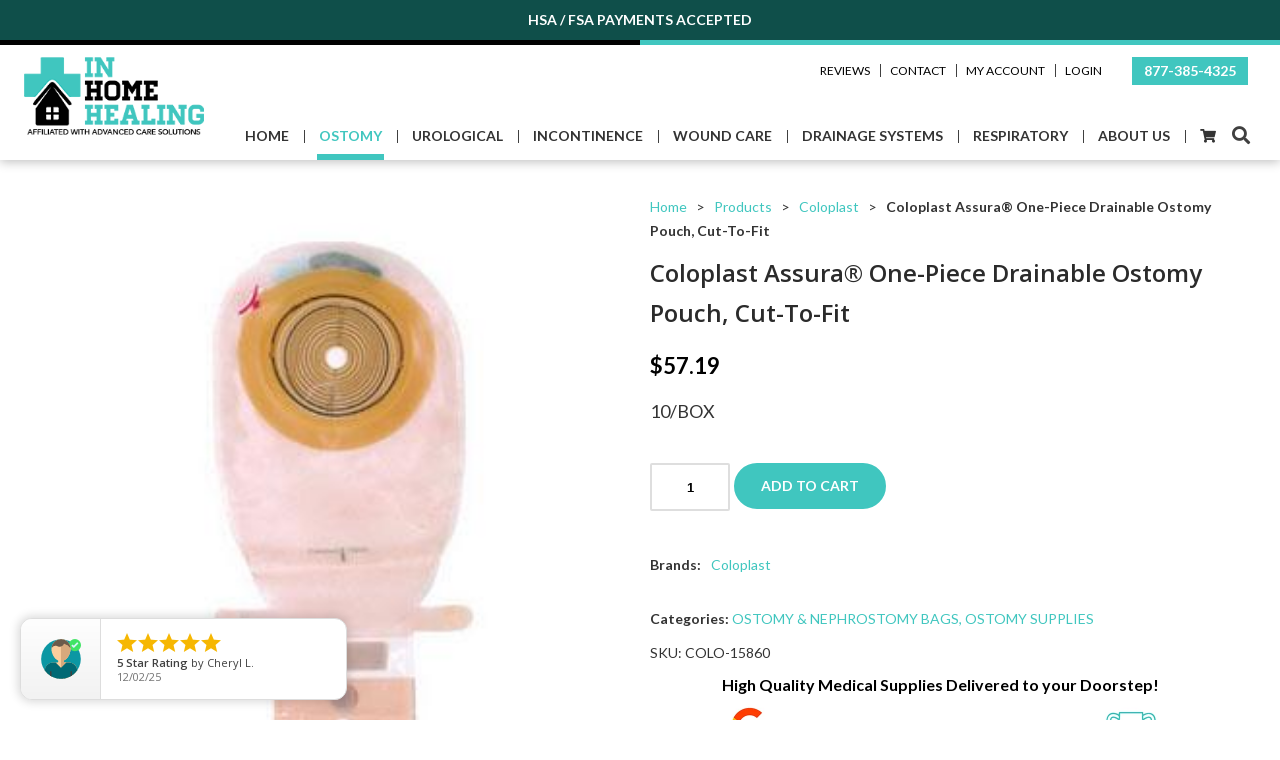

--- FILE ---
content_type: text/html; charset=UTF-8
request_url: https://www.inhomehealingsupplies.com/product/assura-1pc-wde-out-drn-pouch-w-filter-10bx/
body_size: 37315
content:
<!DOCTYPE html>
<html>
	<head>
		<meta charset="UTF-8">
		   
		<meta name="viewport" content="width=device-width, initial-scale=1.0,  maximum-scale=1.0">
		<link rel="pingback" href="https://www.inhomehealingsupplies.com/xmlrpc.php" />
		<link rel="shortcut icon" href="https://www.inhomehealingsupplies.com/wp-content/uploads/2016/04/favicon.ico" type="image/x-icon" />
		<link href='https://fonts.googleapis.com/css?family=Lato:400,700' rel='stylesheet' type='text/css'>
			<style>img:is([sizes="auto" i], [sizes^="auto," i]) { contain-intrinsic-size: 3000px 1500px }</style>
	
		<!-- All in One SEO Pro 4.9.3 - aioseo.com -->
		<title>Coloplast Assura® One-Piece Drainable Ostomy Pouch, Cut-To-Fit | In Home Healing, LLC</title>
	<meta name="description" content="10/BOX" />
	<meta name="robots" content="max-image-preview:large" />
	<meta name="google-site-verification" content="ymp5ZEhu9tSFqWy_Sw_w7OmIluAVfHyjCNCqr3bYmmI" />
	<link rel="canonical" href="https://www.inhomehealingsupplies.com/product/assura-1pc-wde-out-drn-pouch-w-filter-10bx/" />
	<meta name="generator" content="All in One SEO Pro (AIOSEO) 4.9.3" />
		<meta property="og:locale" content="en_US" />
		<meta property="og:site_name" content="In Home Healing, LLC | Home Medical Supplies serving the entire Continental US" />
		<meta property="og:type" content="article" />
		<meta property="og:title" content="Coloplast Assura® One-Piece Drainable Ostomy Pouch, Cut-To-Fit | In Home Healing, LLC" />
		<meta property="og:description" content="10/BOX" />
		<meta property="og:url" content="https://www.inhomehealingsupplies.com/product/assura-1pc-wde-out-drn-pouch-w-filter-10bx/" />
		<meta property="article:published_time" content="1970-01-01T00:00:00+00:00" />
		<meta property="article:modified_time" content="2025-11-21T02:21:33+00:00" />
		<meta property="article:publisher" content="https://www.facebook.com/inhomehealingsupplies/" />
		<script type="application/ld+json" class="aioseo-schema">
			{"@context":"https:\/\/schema.org","@graph":[{"@type":"BreadcrumbList","@id":"https:\/\/www.inhomehealingsupplies.com\/product\/assura-1pc-wde-out-drn-pouch-w-filter-10bx\/#breadcrumblist","itemListElement":[{"@type":"ListItem","@id":"https:\/\/www.inhomehealingsupplies.com#listItem","position":1,"name":"Home","item":"https:\/\/www.inhomehealingsupplies.com","nextItem":{"@type":"ListItem","@id":"https:\/\/www.inhomehealingsupplies.com\/shop\/#listItem","name":"Shop"}},{"@type":"ListItem","@id":"https:\/\/www.inhomehealingsupplies.com\/shop\/#listItem","position":2,"name":"Shop","item":"https:\/\/www.inhomehealingsupplies.com\/shop\/","nextItem":{"@type":"ListItem","@id":"https:\/\/www.inhomehealingsupplies.com\/brand\/coloplast\/#listItem","name":"Coloplast"},"previousItem":{"@type":"ListItem","@id":"https:\/\/www.inhomehealingsupplies.com#listItem","name":"Home"}},{"@type":"ListItem","@id":"https:\/\/www.inhomehealingsupplies.com\/brand\/coloplast\/#listItem","position":3,"name":"Coloplast","item":"https:\/\/www.inhomehealingsupplies.com\/brand\/coloplast\/","nextItem":{"@type":"ListItem","@id":"https:\/\/www.inhomehealingsupplies.com\/product\/assura-1pc-wde-out-drn-pouch-w-filter-10bx\/#listItem","name":"Coloplast Assura\u00ae One-Piece Drainable Ostomy Pouch, Cut-To-Fit"},"previousItem":{"@type":"ListItem","@id":"https:\/\/www.inhomehealingsupplies.com\/shop\/#listItem","name":"Shop"}},{"@type":"ListItem","@id":"https:\/\/www.inhomehealingsupplies.com\/product\/assura-1pc-wde-out-drn-pouch-w-filter-10bx\/#listItem","position":4,"name":"Coloplast Assura\u00ae One-Piece Drainable Ostomy Pouch, Cut-To-Fit","previousItem":{"@type":"ListItem","@id":"https:\/\/www.inhomehealingsupplies.com\/brand\/coloplast\/#listItem","name":"Coloplast"}}]},{"@type":"ItemPage","@id":"https:\/\/www.inhomehealingsupplies.com\/product\/assura-1pc-wde-out-drn-pouch-w-filter-10bx\/#itempage","url":"https:\/\/www.inhomehealingsupplies.com\/product\/assura-1pc-wde-out-drn-pouch-w-filter-10bx\/","name":"Coloplast Assura\u00ae One-Piece Drainable Ostomy Pouch, Cut-To-Fit | In Home Healing, LLC","description":"10\/BOX","inLanguage":"en-US","isPartOf":{"@id":"https:\/\/www.inhomehealingsupplies.com\/#website"},"breadcrumb":{"@id":"https:\/\/www.inhomehealingsupplies.com\/product\/assura-1pc-wde-out-drn-pouch-w-filter-10bx\/#breadcrumblist"},"image":{"@type":"ImageObject","url":"https:\/\/www.inhomehealingsupplies.com\/wp-content\/uploads\/2016\/03\/colo-15860-1.jpg","@id":"https:\/\/www.inhomehealingsupplies.com\/product\/assura-1pc-wde-out-drn-pouch-w-filter-10bx\/#mainImage","width":300,"height":300,"caption":"ASSURA 1PC WDE OUT DRN POUCH W\/ FILTER 10\/BX"},"primaryImageOfPage":{"@id":"https:\/\/www.inhomehealingsupplies.com\/product\/assura-1pc-wde-out-drn-pouch-w-filter-10bx\/#mainImage"},"datePublished":"2016-10-10T00:00:00-04:00","dateModified":"2025-11-20T21:21:33-05:00"},{"@type":"Organization","@id":"https:\/\/www.inhomehealingsupplies.com\/#organization","name":"In Home Healing","description":"Home Medical Supplies serving the entire Continental US","url":"https:\/\/www.inhomehealingsupplies.com\/","telephone":"+19547481966","logo":{"@type":"ImageObject","url":"https:\/\/www.inhomehealingsupplies.com\/wp-content\/uploads\/2023\/07\/in-home-healing-supplies-logo.png","@id":"https:\/\/www.inhomehealingsupplies.com\/product\/assura-1pc-wde-out-drn-pouch-w-filter-10bx\/#organizationLogo","width":239,"height":91},"image":{"@id":"https:\/\/www.inhomehealingsupplies.com\/product\/assura-1pc-wde-out-drn-pouch-w-filter-10bx\/#organizationLogo"},"sameAs":["https:\/\/www.facebook.com\/inhomehealingsupplies\/","https:\/\/twitter.com\/Inhomehealingsp","https:\/\/www.youtube.com\/channel\/UCaaIwgTbdooSpA3xNQXbXtA"]},{"@type":"WebPage","@id":"https:\/\/www.inhomehealingsupplies.com\/product\/assura-1pc-wde-out-drn-pouch-w-filter-10bx\/#webpage","url":"https:\/\/www.inhomehealingsupplies.com\/product\/assura-1pc-wde-out-drn-pouch-w-filter-10bx\/","name":"Coloplast Assura\u00ae One-Piece Drainable Ostomy Pouch, Cut-To-Fit | In Home Healing, LLC","description":"10\/BOX","inLanguage":"en-US","isPartOf":{"@id":"https:\/\/www.inhomehealingsupplies.com\/#website"},"breadcrumb":{"@id":"https:\/\/www.inhomehealingsupplies.com\/product\/assura-1pc-wde-out-drn-pouch-w-filter-10bx\/#breadcrumblist"},"image":{"@type":"ImageObject","url":"https:\/\/www.inhomehealingsupplies.com\/wp-content\/uploads\/2016\/03\/colo-15860-1.jpg","@id":"https:\/\/www.inhomehealingsupplies.com\/product\/assura-1pc-wde-out-drn-pouch-w-filter-10bx\/#mainImage","width":300,"height":300,"caption":"ASSURA 1PC WDE OUT DRN POUCH W\/ FILTER 10\/BX"},"primaryImageOfPage":{"@id":"https:\/\/www.inhomehealingsupplies.com\/product\/assura-1pc-wde-out-drn-pouch-w-filter-10bx\/#mainImage"},"datePublished":"2016-10-10T00:00:00-04:00","dateModified":"2025-11-20T21:21:33-05:00"},{"@type":"WebSite","@id":"https:\/\/www.inhomehealingsupplies.com\/#website","url":"https:\/\/www.inhomehealingsupplies.com\/","name":"In Home Healing","description":"Home Medical Supplies serving the entire Continental US","inLanguage":"en-US","publisher":{"@id":"https:\/\/www.inhomehealingsupplies.com\/#organization"}}]}
		</script>
		<!-- All in One SEO Pro -->

<script>window._wca = window._wca || [];</script>
<link rel='dns-prefetch' href='//static.klaviyo.com' />
<link rel='dns-prefetch' href='//www.google.com' />
<link rel='dns-prefetch' href='//stats.wp.com' />
<link rel="alternate" type="application/rss+xml" title="In Home Healing, LLC &raquo; Coloplast Assura® One-Piece Drainable Ostomy Pouch, Cut-To-Fit Comments Feed" href="https://www.inhomehealingsupplies.com/product/assura-1pc-wde-out-drn-pouch-w-filter-10bx/feed/" />
		<!-- This site uses the Google Analytics by MonsterInsights plugin v9.11.1 - Using Analytics tracking - https://www.monsterinsights.com/ -->
							<script src="//www.googletagmanager.com/gtag/js?id=G-6CF9NEX8HX"  data-cfasync="false" data-wpfc-render="false" async></script>
			<script data-cfasync="false" data-wpfc-render="false">
				var mi_version = '9.11.1';
				var mi_track_user = true;
				var mi_no_track_reason = '';
								var MonsterInsightsDefaultLocations = {"page_location":"https:\/\/www.inhomehealingsupplies.com\/product\/assura-1pc-wde-out-drn-pouch-w-filter-10bx\/"};
								if ( typeof MonsterInsightsPrivacyGuardFilter === 'function' ) {
					var MonsterInsightsLocations = (typeof MonsterInsightsExcludeQuery === 'object') ? MonsterInsightsPrivacyGuardFilter( MonsterInsightsExcludeQuery ) : MonsterInsightsPrivacyGuardFilter( MonsterInsightsDefaultLocations );
				} else {
					var MonsterInsightsLocations = (typeof MonsterInsightsExcludeQuery === 'object') ? MonsterInsightsExcludeQuery : MonsterInsightsDefaultLocations;
				}

								var disableStrs = [
										'ga-disable-G-6CF9NEX8HX',
									];

				/* Function to detect opted out users */
				function __gtagTrackerIsOptedOut() {
					for (var index = 0; index < disableStrs.length; index++) {
						if (document.cookie.indexOf(disableStrs[index] + '=true') > -1) {
							return true;
						}
					}

					return false;
				}

				/* Disable tracking if the opt-out cookie exists. */
				if (__gtagTrackerIsOptedOut()) {
					for (var index = 0; index < disableStrs.length; index++) {
						window[disableStrs[index]] = true;
					}
				}

				/* Opt-out function */
				function __gtagTrackerOptout() {
					for (var index = 0; index < disableStrs.length; index++) {
						document.cookie = disableStrs[index] + '=true; expires=Thu, 31 Dec 2099 23:59:59 UTC; path=/';
						window[disableStrs[index]] = true;
					}
				}

				if ('undefined' === typeof gaOptout) {
					function gaOptout() {
						__gtagTrackerOptout();
					}
				}
								window.dataLayer = window.dataLayer || [];

				window.MonsterInsightsDualTracker = {
					helpers: {},
					trackers: {},
				};
				if (mi_track_user) {
					function __gtagDataLayer() {
						dataLayer.push(arguments);
					}

					function __gtagTracker(type, name, parameters) {
						if (!parameters) {
							parameters = {};
						}

						if (parameters.send_to) {
							__gtagDataLayer.apply(null, arguments);
							return;
						}

						if (type === 'event') {
														parameters.send_to = monsterinsights_frontend.v4_id;
							var hookName = name;
							if (typeof parameters['event_category'] !== 'undefined') {
								hookName = parameters['event_category'] + ':' + name;
							}

							if (typeof MonsterInsightsDualTracker.trackers[hookName] !== 'undefined') {
								MonsterInsightsDualTracker.trackers[hookName](parameters);
							} else {
								__gtagDataLayer('event', name, parameters);
							}
							
						} else {
							__gtagDataLayer.apply(null, arguments);
						}
					}

					__gtagTracker('js', new Date());
					__gtagTracker('set', {
						'developer_id.dZGIzZG': true,
											});
					if ( MonsterInsightsLocations.page_location ) {
						__gtagTracker('set', MonsterInsightsLocations);
					}
										__gtagTracker('config', 'G-6CF9NEX8HX', {"forceSSL":"true","anonymize_ip":"true","link_attribution":"true"} );
										window.gtag = __gtagTracker;										(function () {
						/* https://developers.google.com/analytics/devguides/collection/analyticsjs/ */
						/* ga and __gaTracker compatibility shim. */
						var noopfn = function () {
							return null;
						};
						var newtracker = function () {
							return new Tracker();
						};
						var Tracker = function () {
							return null;
						};
						var p = Tracker.prototype;
						p.get = noopfn;
						p.set = noopfn;
						p.send = function () {
							var args = Array.prototype.slice.call(arguments);
							args.unshift('send');
							__gaTracker.apply(null, args);
						};
						var __gaTracker = function () {
							var len = arguments.length;
							if (len === 0) {
								return;
							}
							var f = arguments[len - 1];
							if (typeof f !== 'object' || f === null || typeof f.hitCallback !== 'function') {
								if ('send' === arguments[0]) {
									var hitConverted, hitObject = false, action;
									if ('event' === arguments[1]) {
										if ('undefined' !== typeof arguments[3]) {
											hitObject = {
												'eventAction': arguments[3],
												'eventCategory': arguments[2],
												'eventLabel': arguments[4],
												'value': arguments[5] ? arguments[5] : 1,
											}
										}
									}
									if ('pageview' === arguments[1]) {
										if ('undefined' !== typeof arguments[2]) {
											hitObject = {
												'eventAction': 'page_view',
												'page_path': arguments[2],
											}
										}
									}
									if (typeof arguments[2] === 'object') {
										hitObject = arguments[2];
									}
									if (typeof arguments[5] === 'object') {
										Object.assign(hitObject, arguments[5]);
									}
									if ('undefined' !== typeof arguments[1].hitType) {
										hitObject = arguments[1];
										if ('pageview' === hitObject.hitType) {
											hitObject.eventAction = 'page_view';
										}
									}
									if (hitObject) {
										action = 'timing' === arguments[1].hitType ? 'timing_complete' : hitObject.eventAction;
										hitConverted = mapArgs(hitObject);
										__gtagTracker('event', action, hitConverted);
									}
								}
								return;
							}

							function mapArgs(args) {
								var arg, hit = {};
								var gaMap = {
									'eventCategory': 'event_category',
									'eventAction': 'event_action',
									'eventLabel': 'event_label',
									'eventValue': 'event_value',
									'nonInteraction': 'non_interaction',
									'timingCategory': 'event_category',
									'timingVar': 'name',
									'timingValue': 'value',
									'timingLabel': 'event_label',
									'page': 'page_path',
									'location': 'page_location',
									'title': 'page_title',
									'referrer' : 'page_referrer',
								};
								for (arg in args) {
																		if (!(!args.hasOwnProperty(arg) || !gaMap.hasOwnProperty(arg))) {
										hit[gaMap[arg]] = args[arg];
									} else {
										hit[arg] = args[arg];
									}
								}
								return hit;
							}

							try {
								f.hitCallback();
							} catch (ex) {
							}
						};
						__gaTracker.create = newtracker;
						__gaTracker.getByName = newtracker;
						__gaTracker.getAll = function () {
							return [];
						};
						__gaTracker.remove = noopfn;
						__gaTracker.loaded = true;
						window['__gaTracker'] = __gaTracker;
					})();
									} else {
										console.log("");
					(function () {
						function __gtagTracker() {
							return null;
						}

						window['__gtagTracker'] = __gtagTracker;
						window['gtag'] = __gtagTracker;
					})();
									}
			</script>
							<!-- / Google Analytics by MonsterInsights -->
				<script data-cfasync="false" data-wpfc-render="false">
			window.MonsterInsightsDualTracker.helpers.mapProductItem = function (uaItem) {
				var prefixIndex, prefixKey, mapIndex;
				
				var toBePrefixed = ['id', 'name', 'list_name', 'brand', 'category', 'variant'];

				var item = {};

				var fieldMap = {
					'price': 'price',
					'list_position': 'index',
					'quantity': 'quantity',
					'position': 'index',
				};

				for (mapIndex in fieldMap) {
					if (uaItem.hasOwnProperty(mapIndex)) {
						item[fieldMap[mapIndex]] = uaItem[mapIndex];
					}
				}

				for (prefixIndex = 0; prefixIndex < toBePrefixed.length; prefixIndex++) {
					prefixKey = toBePrefixed[prefixIndex];
					if (typeof uaItem[prefixKey] !== 'undefined') {
						item['item_' + prefixKey] = uaItem[prefixKey];
					}
				}

				return item;
			};

			MonsterInsightsDualTracker.trackers['view_item_list'] = function (parameters) {
				var items = parameters.items;
				var listName, itemIndex, item, itemListName;
				var lists = {
					'_': {items: [], 'send_to': monsterinsights_frontend.v4_id},
				};

				for (itemIndex = 0; itemIndex < items.length; itemIndex++) {
					item = MonsterInsightsDualTracker.helpers.mapProductItem(items[itemIndex]);

					if (typeof item['item_list_name'] === 'undefined') {
						lists['_'].items.push(item);
					} else {
						itemListName = item['item_list_name'];
						if (typeof lists[itemListName] === 'undefined') {
							lists[itemListName] = {
								'items': [],
								'item_list_name': itemListName,
								'send_to': monsterinsights_frontend.v4_id,
							};
						}

						lists[itemListName].items.push(item);
					}
				}

				for (listName in lists) {
					__gtagDataLayer('event', 'view_item_list', lists[listName]);
				}
			};

			MonsterInsightsDualTracker.trackers['select_content'] = function (parameters) {
				const items = parameters.items.map(MonsterInsightsDualTracker.helpers.mapProductItem);
				__gtagDataLayer('event', 'select_item', {items: items, send_to: parameters.send_to});
			};

			MonsterInsightsDualTracker.trackers['view_item'] = function (parameters) {
				const items = parameters.items.map(MonsterInsightsDualTracker.helpers.mapProductItem);
				__gtagDataLayer('event', 'view_item', {items: items, send_to: parameters.send_to});
			};
		</script>
			<script data-cfasync="false" data-wpfc-render="false">
		if (window.hasOwnProperty('MonsterInsightsDualTracker')){
			window.MonsterInsightsDualTracker.trackers['form:impression'] = function (parameters) {
				__gtagDataLayer('event', 'form_impression', {
					form_id: parameters.event_label,
					content_type: 'form',
					non_interaction: true,
					send_to: parameters.send_to,
				});
			};

			window.MonsterInsightsDualTracker.trackers['form:conversion'] = function (parameters) {
				__gtagDataLayer('event', 'generate_lead', {
					form_id: parameters.event_label,
					send_to: parameters.send_to,
				});
			};
		}
	</script>
	<script>
window._wpemojiSettings = {"baseUrl":"https:\/\/s.w.org\/images\/core\/emoji\/16.0.1\/72x72\/","ext":".png","svgUrl":"https:\/\/s.w.org\/images\/core\/emoji\/16.0.1\/svg\/","svgExt":".svg","source":{"concatemoji":"https:\/\/www.inhomehealingsupplies.com\/wp-includes\/js\/wp-emoji-release.min.js?ver=2822f02cc9a5ceb7b2d54ce518d841d5"}};
/*! This file is auto-generated */
!function(s,n){var o,i,e;function c(e){try{var t={supportTests:e,timestamp:(new Date).valueOf()};sessionStorage.setItem(o,JSON.stringify(t))}catch(e){}}function p(e,t,n){e.clearRect(0,0,e.canvas.width,e.canvas.height),e.fillText(t,0,0);var t=new Uint32Array(e.getImageData(0,0,e.canvas.width,e.canvas.height).data),a=(e.clearRect(0,0,e.canvas.width,e.canvas.height),e.fillText(n,0,0),new Uint32Array(e.getImageData(0,0,e.canvas.width,e.canvas.height).data));return t.every(function(e,t){return e===a[t]})}function u(e,t){e.clearRect(0,0,e.canvas.width,e.canvas.height),e.fillText(t,0,0);for(var n=e.getImageData(16,16,1,1),a=0;a<n.data.length;a++)if(0!==n.data[a])return!1;return!0}function f(e,t,n,a){switch(t){case"flag":return n(e,"\ud83c\udff3\ufe0f\u200d\u26a7\ufe0f","\ud83c\udff3\ufe0f\u200b\u26a7\ufe0f")?!1:!n(e,"\ud83c\udde8\ud83c\uddf6","\ud83c\udde8\u200b\ud83c\uddf6")&&!n(e,"\ud83c\udff4\udb40\udc67\udb40\udc62\udb40\udc65\udb40\udc6e\udb40\udc67\udb40\udc7f","\ud83c\udff4\u200b\udb40\udc67\u200b\udb40\udc62\u200b\udb40\udc65\u200b\udb40\udc6e\u200b\udb40\udc67\u200b\udb40\udc7f");case"emoji":return!a(e,"\ud83e\udedf")}return!1}function g(e,t,n,a){var r="undefined"!=typeof WorkerGlobalScope&&self instanceof WorkerGlobalScope?new OffscreenCanvas(300,150):s.createElement("canvas"),o=r.getContext("2d",{willReadFrequently:!0}),i=(o.textBaseline="top",o.font="600 32px Arial",{});return e.forEach(function(e){i[e]=t(o,e,n,a)}),i}function t(e){var t=s.createElement("script");t.src=e,t.defer=!0,s.head.appendChild(t)}"undefined"!=typeof Promise&&(o="wpEmojiSettingsSupports",i=["flag","emoji"],n.supports={everything:!0,everythingExceptFlag:!0},e=new Promise(function(e){s.addEventListener("DOMContentLoaded",e,{once:!0})}),new Promise(function(t){var n=function(){try{var e=JSON.parse(sessionStorage.getItem(o));if("object"==typeof e&&"number"==typeof e.timestamp&&(new Date).valueOf()<e.timestamp+604800&&"object"==typeof e.supportTests)return e.supportTests}catch(e){}return null}();if(!n){if("undefined"!=typeof Worker&&"undefined"!=typeof OffscreenCanvas&&"undefined"!=typeof URL&&URL.createObjectURL&&"undefined"!=typeof Blob)try{var e="postMessage("+g.toString()+"("+[JSON.stringify(i),f.toString(),p.toString(),u.toString()].join(",")+"));",a=new Blob([e],{type:"text/javascript"}),r=new Worker(URL.createObjectURL(a),{name:"wpTestEmojiSupports"});return void(r.onmessage=function(e){c(n=e.data),r.terminate(),t(n)})}catch(e){}c(n=g(i,f,p,u))}t(n)}).then(function(e){for(var t in e)n.supports[t]=e[t],n.supports.everything=n.supports.everything&&n.supports[t],"flag"!==t&&(n.supports.everythingExceptFlag=n.supports.everythingExceptFlag&&n.supports[t]);n.supports.everythingExceptFlag=n.supports.everythingExceptFlag&&!n.supports.flag,n.DOMReady=!1,n.readyCallback=function(){n.DOMReady=!0}}).then(function(){return e}).then(function(){var e;n.supports.everything||(n.readyCallback(),(e=n.source||{}).concatemoji?t(e.concatemoji):e.wpemoji&&e.twemoji&&(t(e.twemoji),t(e.wpemoji)))}))}((window,document),window._wpemojiSettings);
</script>
<link rel='stylesheet' id='bxslider-css-css' href='https://www.inhomehealingsupplies.com/wp-content/plugins/kiwi-logo-carousel/third-party/jquery.bxslider/jquery.bxslider.css?ver=2822f02cc9a5ceb7b2d54ce518d841d5' type='text/css' media='' />
<link rel='stylesheet' id='kiwi-logo-carousel-styles-css' href='https://www.inhomehealingsupplies.com/wp-content/plugins/kiwi-logo-carousel/custom-styles.css?ver=2822f02cc9a5ceb7b2d54ce518d841d5' type='text/css' media='' />
<style id='wp-emoji-styles-inline-css' type='text/css'>

	img.wp-smiley, img.emoji {
		display: inline !important;
		border: none !important;
		box-shadow: none !important;
		height: 1em !important;
		width: 1em !important;
		margin: 0 0.07em !important;
		vertical-align: -0.1em !important;
		background: none !important;
		padding: 0 !important;
	}
</style>
<link rel='stylesheet' id='wp-block-library-css' href='https://www.inhomehealingsupplies.com/wp-includes/css/dist/block-library/style.min.css?ver=2822f02cc9a5ceb7b2d54ce518d841d5' type='text/css' media='all' />
<style id='classic-theme-styles-inline-css' type='text/css'>
/*! This file is auto-generated */
.wp-block-button__link{color:#fff;background-color:#32373c;border-radius:9999px;box-shadow:none;text-decoration:none;padding:calc(.667em + 2px) calc(1.333em + 2px);font-size:1.125em}.wp-block-file__button{background:#32373c;color:#fff;text-decoration:none}
</style>
<link rel='stylesheet' id='aioseo/css/src/vue/standalone/blocks/table-of-contents/global.scss-css' href='https://www.inhomehealingsupplies.com/wp-content/plugins/all-in-one-seo-pack-pro/dist/Pro/assets/css/table-of-contents/global.e90f6d47.css?ver=4.9.3' type='text/css' media='all' />
<link rel='stylesheet' id='aioseo/css/src/vue/standalone/blocks/pro/recipe/global.scss-css' href='https://www.inhomehealingsupplies.com/wp-content/plugins/all-in-one-seo-pack-pro/dist/Pro/assets/css/recipe/global.67a3275f.css?ver=4.9.3' type='text/css' media='all' />
<link rel='stylesheet' id='aioseo/css/src/vue/standalone/blocks/pro/product/global.scss-css' href='https://www.inhomehealingsupplies.com/wp-content/plugins/all-in-one-seo-pack-pro/dist/Pro/assets/css/product/global.61066cfb.css?ver=4.9.3' type='text/css' media='all' />
<style id='global-styles-inline-css' type='text/css'>
:root{--wp--preset--aspect-ratio--square: 1;--wp--preset--aspect-ratio--4-3: 4/3;--wp--preset--aspect-ratio--3-4: 3/4;--wp--preset--aspect-ratio--3-2: 3/2;--wp--preset--aspect-ratio--2-3: 2/3;--wp--preset--aspect-ratio--16-9: 16/9;--wp--preset--aspect-ratio--9-16: 9/16;--wp--preset--color--black: #000000;--wp--preset--color--cyan-bluish-gray: #abb8c3;--wp--preset--color--white: #ffffff;--wp--preset--color--pale-pink: #f78da7;--wp--preset--color--vivid-red: #cf2e2e;--wp--preset--color--luminous-vivid-orange: #ff6900;--wp--preset--color--luminous-vivid-amber: #fcb900;--wp--preset--color--light-green-cyan: #7bdcb5;--wp--preset--color--vivid-green-cyan: #00d084;--wp--preset--color--pale-cyan-blue: #8ed1fc;--wp--preset--color--vivid-cyan-blue: #0693e3;--wp--preset--color--vivid-purple: #9b51e0;--wp--preset--gradient--vivid-cyan-blue-to-vivid-purple: linear-gradient(135deg,rgba(6,147,227,1) 0%,rgb(155,81,224) 100%);--wp--preset--gradient--light-green-cyan-to-vivid-green-cyan: linear-gradient(135deg,rgb(122,220,180) 0%,rgb(0,208,130) 100%);--wp--preset--gradient--luminous-vivid-amber-to-luminous-vivid-orange: linear-gradient(135deg,rgba(252,185,0,1) 0%,rgba(255,105,0,1) 100%);--wp--preset--gradient--luminous-vivid-orange-to-vivid-red: linear-gradient(135deg,rgba(255,105,0,1) 0%,rgb(207,46,46) 100%);--wp--preset--gradient--very-light-gray-to-cyan-bluish-gray: linear-gradient(135deg,rgb(238,238,238) 0%,rgb(169,184,195) 100%);--wp--preset--gradient--cool-to-warm-spectrum: linear-gradient(135deg,rgb(74,234,220) 0%,rgb(151,120,209) 20%,rgb(207,42,186) 40%,rgb(238,44,130) 60%,rgb(251,105,98) 80%,rgb(254,248,76) 100%);--wp--preset--gradient--blush-light-purple: linear-gradient(135deg,rgb(255,206,236) 0%,rgb(152,150,240) 100%);--wp--preset--gradient--blush-bordeaux: linear-gradient(135deg,rgb(254,205,165) 0%,rgb(254,45,45) 50%,rgb(107,0,62) 100%);--wp--preset--gradient--luminous-dusk: linear-gradient(135deg,rgb(255,203,112) 0%,rgb(199,81,192) 50%,rgb(65,88,208) 100%);--wp--preset--gradient--pale-ocean: linear-gradient(135deg,rgb(255,245,203) 0%,rgb(182,227,212) 50%,rgb(51,167,181) 100%);--wp--preset--gradient--electric-grass: linear-gradient(135deg,rgb(202,248,128) 0%,rgb(113,206,126) 100%);--wp--preset--gradient--midnight: linear-gradient(135deg,rgb(2,3,129) 0%,rgb(40,116,252) 100%);--wp--preset--font-size--small: 13px;--wp--preset--font-size--medium: 20px;--wp--preset--font-size--large: 36px;--wp--preset--font-size--x-large: 42px;--wp--preset--spacing--20: 0.44rem;--wp--preset--spacing--30: 0.67rem;--wp--preset--spacing--40: 1rem;--wp--preset--spacing--50: 1.5rem;--wp--preset--spacing--60: 2.25rem;--wp--preset--spacing--70: 3.38rem;--wp--preset--spacing--80: 5.06rem;--wp--preset--shadow--natural: 6px 6px 9px rgba(0, 0, 0, 0.2);--wp--preset--shadow--deep: 12px 12px 50px rgba(0, 0, 0, 0.4);--wp--preset--shadow--sharp: 6px 6px 0px rgba(0, 0, 0, 0.2);--wp--preset--shadow--outlined: 6px 6px 0px -3px rgba(255, 255, 255, 1), 6px 6px rgba(0, 0, 0, 1);--wp--preset--shadow--crisp: 6px 6px 0px rgba(0, 0, 0, 1);}:where(.is-layout-flex){gap: 0.5em;}:where(.is-layout-grid){gap: 0.5em;}body .is-layout-flex{display: flex;}.is-layout-flex{flex-wrap: wrap;align-items: center;}.is-layout-flex > :is(*, div){margin: 0;}body .is-layout-grid{display: grid;}.is-layout-grid > :is(*, div){margin: 0;}:where(.wp-block-columns.is-layout-flex){gap: 2em;}:where(.wp-block-columns.is-layout-grid){gap: 2em;}:where(.wp-block-post-template.is-layout-flex){gap: 1.25em;}:where(.wp-block-post-template.is-layout-grid){gap: 1.25em;}.has-black-color{color: var(--wp--preset--color--black) !important;}.has-cyan-bluish-gray-color{color: var(--wp--preset--color--cyan-bluish-gray) !important;}.has-white-color{color: var(--wp--preset--color--white) !important;}.has-pale-pink-color{color: var(--wp--preset--color--pale-pink) !important;}.has-vivid-red-color{color: var(--wp--preset--color--vivid-red) !important;}.has-luminous-vivid-orange-color{color: var(--wp--preset--color--luminous-vivid-orange) !important;}.has-luminous-vivid-amber-color{color: var(--wp--preset--color--luminous-vivid-amber) !important;}.has-light-green-cyan-color{color: var(--wp--preset--color--light-green-cyan) !important;}.has-vivid-green-cyan-color{color: var(--wp--preset--color--vivid-green-cyan) !important;}.has-pale-cyan-blue-color{color: var(--wp--preset--color--pale-cyan-blue) !important;}.has-vivid-cyan-blue-color{color: var(--wp--preset--color--vivid-cyan-blue) !important;}.has-vivid-purple-color{color: var(--wp--preset--color--vivid-purple) !important;}.has-black-background-color{background-color: var(--wp--preset--color--black) !important;}.has-cyan-bluish-gray-background-color{background-color: var(--wp--preset--color--cyan-bluish-gray) !important;}.has-white-background-color{background-color: var(--wp--preset--color--white) !important;}.has-pale-pink-background-color{background-color: var(--wp--preset--color--pale-pink) !important;}.has-vivid-red-background-color{background-color: var(--wp--preset--color--vivid-red) !important;}.has-luminous-vivid-orange-background-color{background-color: var(--wp--preset--color--luminous-vivid-orange) !important;}.has-luminous-vivid-amber-background-color{background-color: var(--wp--preset--color--luminous-vivid-amber) !important;}.has-light-green-cyan-background-color{background-color: var(--wp--preset--color--light-green-cyan) !important;}.has-vivid-green-cyan-background-color{background-color: var(--wp--preset--color--vivid-green-cyan) !important;}.has-pale-cyan-blue-background-color{background-color: var(--wp--preset--color--pale-cyan-blue) !important;}.has-vivid-cyan-blue-background-color{background-color: var(--wp--preset--color--vivid-cyan-blue) !important;}.has-vivid-purple-background-color{background-color: var(--wp--preset--color--vivid-purple) !important;}.has-black-border-color{border-color: var(--wp--preset--color--black) !important;}.has-cyan-bluish-gray-border-color{border-color: var(--wp--preset--color--cyan-bluish-gray) !important;}.has-white-border-color{border-color: var(--wp--preset--color--white) !important;}.has-pale-pink-border-color{border-color: var(--wp--preset--color--pale-pink) !important;}.has-vivid-red-border-color{border-color: var(--wp--preset--color--vivid-red) !important;}.has-luminous-vivid-orange-border-color{border-color: var(--wp--preset--color--luminous-vivid-orange) !important;}.has-luminous-vivid-amber-border-color{border-color: var(--wp--preset--color--luminous-vivid-amber) !important;}.has-light-green-cyan-border-color{border-color: var(--wp--preset--color--light-green-cyan) !important;}.has-vivid-green-cyan-border-color{border-color: var(--wp--preset--color--vivid-green-cyan) !important;}.has-pale-cyan-blue-border-color{border-color: var(--wp--preset--color--pale-cyan-blue) !important;}.has-vivid-cyan-blue-border-color{border-color: var(--wp--preset--color--vivid-cyan-blue) !important;}.has-vivid-purple-border-color{border-color: var(--wp--preset--color--vivid-purple) !important;}.has-vivid-cyan-blue-to-vivid-purple-gradient-background{background: var(--wp--preset--gradient--vivid-cyan-blue-to-vivid-purple) !important;}.has-light-green-cyan-to-vivid-green-cyan-gradient-background{background: var(--wp--preset--gradient--light-green-cyan-to-vivid-green-cyan) !important;}.has-luminous-vivid-amber-to-luminous-vivid-orange-gradient-background{background: var(--wp--preset--gradient--luminous-vivid-amber-to-luminous-vivid-orange) !important;}.has-luminous-vivid-orange-to-vivid-red-gradient-background{background: var(--wp--preset--gradient--luminous-vivid-orange-to-vivid-red) !important;}.has-very-light-gray-to-cyan-bluish-gray-gradient-background{background: var(--wp--preset--gradient--very-light-gray-to-cyan-bluish-gray) !important;}.has-cool-to-warm-spectrum-gradient-background{background: var(--wp--preset--gradient--cool-to-warm-spectrum) !important;}.has-blush-light-purple-gradient-background{background: var(--wp--preset--gradient--blush-light-purple) !important;}.has-blush-bordeaux-gradient-background{background: var(--wp--preset--gradient--blush-bordeaux) !important;}.has-luminous-dusk-gradient-background{background: var(--wp--preset--gradient--luminous-dusk) !important;}.has-pale-ocean-gradient-background{background: var(--wp--preset--gradient--pale-ocean) !important;}.has-electric-grass-gradient-background{background: var(--wp--preset--gradient--electric-grass) !important;}.has-midnight-gradient-background{background: var(--wp--preset--gradient--midnight) !important;}.has-small-font-size{font-size: var(--wp--preset--font-size--small) !important;}.has-medium-font-size{font-size: var(--wp--preset--font-size--medium) !important;}.has-large-font-size{font-size: var(--wp--preset--font-size--large) !important;}.has-x-large-font-size{font-size: var(--wp--preset--font-size--x-large) !important;}
:where(.wp-block-post-template.is-layout-flex){gap: 1.25em;}:where(.wp-block-post-template.is-layout-grid){gap: 1.25em;}
:where(.wp-block-columns.is-layout-flex){gap: 2em;}:where(.wp-block-columns.is-layout-grid){gap: 2em;}
:root :where(.wp-block-pullquote){font-size: 1.5em;line-height: 1.6;}
</style>
<link rel='stylesheet' id='contact-form-7-css' href='https://www.inhomehealingsupplies.com/wp-content/plugins/contact-form-7/includes/css/styles.css?ver=6.1.4' type='text/css' media='all' />
<link rel='stylesheet' id='master-popups-css' href='https://www.inhomehealingsupplies.com/wp-content/plugins/master-popups/assets/public/css/master-popups.min.css?ver=3.8.7' type='text/css' media='all' />
<link rel='stylesheet' id='mpp-font-awesome-css' href='https://www.inhomehealingsupplies.com/wp-content/plugins/master-popups/assets/public/css/font-awesome.css?ver=3.8.7' type='text/css' media='all' />
<link rel='stylesheet' id='mpp-fontface-fontawesome-css' href='https://www.inhomehealingsupplies.com/wp-content/plugins/master-popups/assets/public/css/mpp-fontface-fontawesome.css?ver=3.8.7' type='text/css' media='all' />
<link rel='stylesheet' id='page-list-style-css' href='https://www.inhomehealingsupplies.com/wp-content/plugins/page-list/css/page-list.css?ver=5.9' type='text/css' media='all' />
<link rel='stylesheet' id='photoswipe-css' href='https://www.inhomehealingsupplies.com/wp-content/plugins/woocommerce/assets/css/photoswipe/photoswipe.min.css?ver=10.4.3' type='text/css' media='all' />
<link rel='stylesheet' id='photoswipe-default-skin-css' href='https://www.inhomehealingsupplies.com/wp-content/plugins/woocommerce/assets/css/photoswipe/default-skin/default-skin.min.css?ver=10.4.3' type='text/css' media='all' />
<style id='woocommerce-inline-inline-css' type='text/css'>
.woocommerce form .form-row .required { visibility: visible; }
</style>
<link rel='stylesheet' id='with-gale-css-css' href='https://www.inhomehealingsupplies.com/wp-content/plugins/gale-hsa-fsa-payments/assets/css/with-gale.css?ver=1.0.13' type='text/css' media='all' />
<link rel='stylesheet' id='gateway-css' href='https://www.inhomehealingsupplies.com/wp-content/plugins/woocommerce-paypal-payments/modules/ppcp-button/assets/css/gateway.css?ver=3.3.2' type='text/css' media='all' />
<link rel='stylesheet' id='brands-styles-css' href='https://www.inhomehealingsupplies.com/wp-content/plugins/woocommerce/assets/css/brands.css?ver=10.4.3' type='text/css' media='all' />
<link rel='stylesheet' id='WCPAY_EXPRESS_CHECKOUT_ECE-css' href='https://www.inhomehealingsupplies.com/wp-content/plugins/woocommerce-payments/dist/express-checkout.css?ver=10.4.0' type='text/css' media='all' />
<link rel='stylesheet' id='stylesheet-css' href='https://www.inhomehealingsupplies.com/wp-content/themes/scinhome/style.css?ver=1.6.10' type='text/css' media='all' />
<link rel='stylesheet' id='other-css' href='https://www.inhomehealingsupplies.com/wp-content/themes/scinhome/css/others.css?ver=1.2' type='text/css' media='all' />
<link rel='stylesheet' id='animate-css' href='https://www.inhomehealingsupplies.com/wp-content/themes/scinhome/css/animate.css?ver=1.1' type='text/css' media='all' />
<link rel='stylesheet' id='font-awesome-css' href='https://www.inhomehealingsupplies.com/wp-content/themes/scinhome/css/fa.css?ver=4.4' type='text/css' media='all' />
<link rel='stylesheet' id='woocommerce-css' href='https://www.inhomehealingsupplies.com/wp-content/themes/scinhome/css/woocommerce.css?ver=1.6.6' type='text/css' media='all' />
<link rel='stylesheet' id='pwb-styles-frontend-css' href='https://www.inhomehealingsupplies.com/wp-content/plugins/perfect-woocommerce-brands/build/frontend/css/style.css?ver=3.6.8' type='text/css' media='all' />
<link rel='stylesheet' id='wp-pagenavi-css' href='https://www.inhomehealingsupplies.com/wp-content/plugins/wp-pagenavi/pagenavi-css.css?ver=2.70' type='text/css' media='all' />
<link rel='stylesheet' id='__EPYT__style-css' href='https://www.inhomehealingsupplies.com/wp-content/plugins/youtube-embed-plus/styles/ytprefs.min.css?ver=14.2.4' type='text/css' media='all' />
<style id='__EPYT__style-inline-css' type='text/css'>

                .epyt-gallery-thumb {
                        width: 33.333%;
                }
                
</style>
<script src="https://www.inhomehealingsupplies.com/wp-includes/js/jquery/jquery.min.js?ver=3.7.1" id="jquery-core-js"></script>
<script src="https://www.inhomehealingsupplies.com/wp-includes/js/jquery/jquery-migrate.min.js?ver=3.4.1" id="jquery-migrate-js"></script>
<script src="https://www.inhomehealingsupplies.com/wp-content/plugins/google-analytics-premium/assets/js/frontend-gtag.min.js?ver=9.11.1" id="monsterinsights-frontend-script-js" async data-wp-strategy="async"></script>
<script data-cfasync="false" data-wpfc-render="false" id='monsterinsights-frontend-script-js-extra'>var monsterinsights_frontend = {"js_events_tracking":"true","download_extensions":"doc,pdf,ppt,zip,xls,docx,pptx,xlsx","inbound_paths":"[{\"path\":\"\\\/go\\\/\",\"label\":\"affiliate\"},{\"path\":\"\\\/recommend\\\/\",\"label\":\"affiliate\"}]","home_url":"https:\/\/www.inhomehealingsupplies.com","hash_tracking":"false","v4_id":"G-6CF9NEX8HX"};</script>
<script src="https://www.inhomehealingsupplies.com/wp-content/plugins/recaptcha-woo/js/rcfwc.js?ver=1.0" id="rcfwc-js-js" defer data-wp-strategy="defer"></script>
<script src="https://www.google.com/recaptcha/api.js?hl=en_US" id="recaptcha-js" defer data-wp-strategy="defer"></script>
<script src="https://www.inhomehealingsupplies.com/wp-content/plugins/woocommerce/assets/js/zoom/jquery.zoom.min.js?ver=1.7.21-wc.10.4.3" id="wc-zoom-js" defer data-wp-strategy="defer"></script>
<script src="https://www.inhomehealingsupplies.com/wp-content/plugins/woocommerce/assets/js/flexslider/jquery.flexslider.min.js?ver=2.7.2-wc.10.4.3" id="wc-flexslider-js" defer data-wp-strategy="defer"></script>
<script src="https://www.inhomehealingsupplies.com/wp-content/plugins/woocommerce/assets/js/photoswipe/photoswipe.min.js?ver=4.1.1-wc.10.4.3" id="wc-photoswipe-js" defer data-wp-strategy="defer"></script>
<script src="https://www.inhomehealingsupplies.com/wp-content/plugins/woocommerce/assets/js/photoswipe/photoswipe-ui-default.min.js?ver=4.1.1-wc.10.4.3" id="wc-photoswipe-ui-default-js" defer data-wp-strategy="defer"></script>
<script id="wc-single-product-js-extra">
var wc_single_product_params = {"i18n_required_rating_text":"Please select a rating","i18n_rating_options":["1 of 5 stars","2 of 5 stars","3 of 5 stars","4 of 5 stars","5 of 5 stars"],"i18n_product_gallery_trigger_text":"View full-screen image gallery","review_rating_required":"yes","flexslider":{"rtl":false,"animation":"slide","smoothHeight":true,"directionNav":false,"controlNav":"thumbnails","slideshow":false,"animationSpeed":500,"animationLoop":false,"allowOneSlide":false},"zoom_enabled":"1","zoom_options":[],"photoswipe_enabled":"1","photoswipe_options":{"shareEl":false,"closeOnScroll":false,"history":false,"hideAnimationDuration":0,"showAnimationDuration":0},"flexslider_enabled":"1"};
</script>
<script src="https://www.inhomehealingsupplies.com/wp-content/plugins/woocommerce/assets/js/frontend/single-product.min.js?ver=10.4.3" id="wc-single-product-js" defer data-wp-strategy="defer"></script>
<script src="https://www.inhomehealingsupplies.com/wp-content/plugins/woocommerce/assets/js/jquery-blockui/jquery.blockUI.min.js?ver=2.7.0-wc.10.4.3" id="wc-jquery-blockui-js" defer data-wp-strategy="defer"></script>
<script src="https://www.inhomehealingsupplies.com/wp-content/plugins/woocommerce/assets/js/js-cookie/js.cookie.min.js?ver=2.1.4-wc.10.4.3" id="wc-js-cookie-js" defer data-wp-strategy="defer"></script>
<script id="woocommerce-js-extra">
var woocommerce_params = {"ajax_url":"\/wp-admin\/admin-ajax.php","wc_ajax_url":"\/?wc-ajax=%%endpoint%%","i18n_password_show":"Show password","i18n_password_hide":"Hide password"};
</script>
<script src="https://www.inhomehealingsupplies.com/wp-content/plugins/woocommerce/assets/js/frontend/woocommerce.min.js?ver=10.4.3" id="woocommerce-js" defer data-wp-strategy="defer"></script>
<script id="WCPAY_ASSETS-js-extra">
var wcpayAssets = {"url":"https:\/\/www.inhomehealingsupplies.com\/wp-content\/plugins\/woocommerce-payments\/dist\/"};
</script>
<script src="https://www.inhomehealingsupplies.com/wp-content/themes/scinhome/js/core.jquery.ui.js?ver=1.10.4" id="core-jquery-ui-js"></script>
<script src="https://www.inhomehealingsupplies.com/wp-content/themes/scinhome/js/core.plugins.js?ver=1.2.2" id="core-plugin-js"></script>
<script src="https://www.inhomehealingsupplies.com/wp-content/themes/scinhome/js/jquery.waypoints.js?ver=2.0.5" id="waypoints-js"></script>
<script src="https://www.inhomehealingsupplies.com/wp-content/themes/scinhome/js/jquery.plugin.js?ver=1.1.5" id="plugin-js"></script>
<script src="https://www.inhomehealingsupplies.com/wp-content/themes/scinhome/js/jquery.init.js?ver=1.1.0" id="scripts-js"></script>
<script src="https://stats.wp.com/s-202603.js" id="woocommerce-analytics-js" defer data-wp-strategy="defer"></script>
<script id="__ytprefs__-js-extra">
var _EPYT_ = {"ajaxurl":"https:\/\/www.inhomehealingsupplies.com\/wp-admin\/admin-ajax.php","security":"c943b4a4fe","gallery_scrolloffset":"20","eppathtoscripts":"https:\/\/www.inhomehealingsupplies.com\/wp-content\/plugins\/youtube-embed-plus\/scripts\/","eppath":"https:\/\/www.inhomehealingsupplies.com\/wp-content\/plugins\/youtube-embed-plus\/","epresponsiveselector":"[\"iframe.__youtube_prefs_widget__\"]","epdovol":"1","version":"14.2.4","evselector":"iframe.__youtube_prefs__[src], iframe[src*=\"youtube.com\/embed\/\"], iframe[src*=\"youtube-nocookie.com\/embed\/\"]","ajax_compat":"","maxres_facade":"eager","ytapi_load":"light","pause_others":"","stopMobileBuffer":"1","facade_mode":"","not_live_on_channel":""};
</script>
<script src="https://www.inhomehealingsupplies.com/wp-content/plugins/youtube-embed-plus/scripts/ytprefs.min.js?ver=14.2.4" id="__ytprefs__-js"></script>
<script id="wc-settings-dep-in-header-js-after">
console.warn( "Scripts that have a dependency on [wc-settings, wc-blocks-checkout] must be loaded in the footer, klaviyo-klaviyo-checkout-block-editor-script was registered to load in the header, but has been switched to load in the footer instead. See https://github.com/woocommerce/woocommerce-gutenberg-products-block/pull/5059" );
console.warn( "Scripts that have a dependency on [wc-settings, wc-blocks-checkout] must be loaded in the footer, klaviyo-klaviyo-checkout-block-view-script was registered to load in the header, but has been switched to load in the footer instead. See https://github.com/woocommerce/woocommerce-gutenberg-products-block/pull/5059" );
</script>
<link rel="https://api.w.org/" href="https://www.inhomehealingsupplies.com/wp-json/" /><link rel="alternate" title="JSON" type="application/json" href="https://www.inhomehealingsupplies.com/wp-json/wp/v2/product/490" /><link rel='shortlink' href='https://www.inhomehealingsupplies.com/?p=490' />
<link rel="alternate" title="oEmbed (JSON)" type="application/json+oembed" href="https://www.inhomehealingsupplies.com/wp-json/oembed/1.0/embed?url=https%3A%2F%2Fwww.inhomehealingsupplies.com%2Fproduct%2Fassura-1pc-wde-out-drn-pouch-w-filter-10bx%2F" />
<link rel="alternate" title="oEmbed (XML)" type="text/xml+oembed" href="https://www.inhomehealingsupplies.com/wp-json/oembed/1.0/embed?url=https%3A%2F%2Fwww.inhomehealingsupplies.com%2Fproduct%2Fassura-1pc-wde-out-drn-pouch-w-filter-10bx%2F&#038;format=xml" />
<style></style>	<style>img#wpstats{display:none}</style>
			<noscript><style>.woocommerce-product-gallery{ opacity: 1 !important; }</style></noscript>
	

<!-- MPP:MasterPopups v3.8.7 -->

<!-- MPP:MasterPopups:Header -->
<style>
/* Custom CSS*/

</style>
<script type='text/javascript'>
 var MPP_POPUP_OPTIONS = {};
 var MPP_POPUP_DISPLAY_OPTIONS = {};
</script>

<script>

</script>


<!-- MPP:MasterPopups:Header End -->


		<!-- MonsterInsights Form Tracking -->
		<script data-cfasync="false" data-wpfc-render="false">
			function monsterinsights_forms_record_impression(event) {
				monsterinsights_add_bloom_forms_ids();
				var monsterinsights_forms = document.getElementsByTagName("form");
				var monsterinsights_forms_i;
				for (monsterinsights_forms_i = 0; monsterinsights_forms_i < monsterinsights_forms.length; monsterinsights_forms_i++) {
					var monsterinsights_form_id = monsterinsights_forms[monsterinsights_forms_i].getAttribute("id");
					var skip_conversion = false;
					/* Check to see if it's contact form 7 if the id isn't set */
					if (!monsterinsights_form_id) {
						monsterinsights_form_id = monsterinsights_forms[monsterinsights_forms_i].parentElement.getAttribute("id");
						if (monsterinsights_form_id && monsterinsights_form_id.lastIndexOf('wpcf7-f', 0) === 0) {
							/* If so, let's grab that and set it to be the form's ID*/
							var tokens = monsterinsights_form_id.split('-').slice(0, 2);
							var result = tokens.join('-');
							monsterinsights_forms[monsterinsights_forms_i].setAttribute("id", result);/* Now we can do just what we did above */
							monsterinsights_form_id = monsterinsights_forms[monsterinsights_forms_i].getAttribute("id");
						} else {
							monsterinsights_form_id = false;
						}
					}

					/* Check if it's Ninja Forms & id isn't set. */
					if (!monsterinsights_form_id && monsterinsights_forms[monsterinsights_forms_i].parentElement.className.indexOf('nf-form-layout') >= 0) {
						monsterinsights_form_id = monsterinsights_forms[monsterinsights_forms_i].parentElement.parentElement.parentElement.getAttribute('id');
						if (monsterinsights_form_id && 0 === monsterinsights_form_id.lastIndexOf('nf-form-', 0)) {
							/* If so, let's grab that and set it to be the form's ID*/
							tokens = monsterinsights_form_id.split('-').slice(0, 3);
							result = tokens.join('-');
							monsterinsights_forms[monsterinsights_forms_i].setAttribute('id', result);
							/* Now we can do just what we did above */
							monsterinsights_form_id = monsterinsights_forms[monsterinsights_forms_i].getAttribute('id');
							skip_conversion = true;
						}
					}

					if (monsterinsights_form_id && monsterinsights_form_id !== 'commentform' && monsterinsights_form_id !== 'adminbar-search') {
						__gtagTracker('event', 'impression', {
							event_category: 'form',
							event_label: monsterinsights_form_id,
							value: 1,
							non_interaction: true
						});

						/* If a WPForms Form, we can use custom tracking */
						if (monsterinsights_form_id && 0 === monsterinsights_form_id.lastIndexOf('wpforms-form-', 0)) {
							continue;
						}

						/* Formiddable Forms, use custom tracking */
						if (monsterinsights_forms_has_class(monsterinsights_forms[monsterinsights_forms_i], 'frm-show-form')) {
							continue;
						}

						/* If a Gravity Form, we can use custom tracking */
						if (monsterinsights_form_id && 0 === monsterinsights_form_id.lastIndexOf('gform_', 0)) {
							continue;
						}

						/* If Ninja forms, we use custom conversion tracking */
						if (skip_conversion) {
							continue;
						}

						var custom_conversion_mi_forms = false;
						if (custom_conversion_mi_forms) {
							continue;
						}

						if (window.jQuery) {
							(function (form_id) {
								jQuery(document).ready(function () {
									jQuery('#' + form_id).on('submit', monsterinsights_forms_record_conversion);
								});
							})(monsterinsights_form_id);
						} else {
							var __gaFormsTrackerWindow = window;
							if (__gaFormsTrackerWindow.addEventListener) {
								document.getElementById(monsterinsights_form_id).addEventListener("submit", monsterinsights_forms_record_conversion, false);
							} else {
								if (__gaFormsTrackerWindow.attachEvent) {
									document.getElementById(monsterinsights_form_id).attachEvent("onsubmit", monsterinsights_forms_record_conversion);
								}
							}
						}

					} else {
						continue;
					}
				}
			}

			function monsterinsights_forms_has_class(element, className) {
				return (' ' + element.className + ' ').indexOf(' ' + className + ' ') > -1;
			}

			function monsterinsights_forms_record_conversion(event) {
				var monsterinsights_form_conversion_id = event.target.id;
				var monsterinsights_form_action = event.target.getAttribute("miforms-action");
				if (monsterinsights_form_conversion_id && !monsterinsights_form_action) {
					document.getElementById(monsterinsights_form_conversion_id).setAttribute("miforms-action", "submitted");
					__gtagTracker('event', 'conversion', {
						event_category: 'form',
						event_label: monsterinsights_form_conversion_id,
						value: 1,
					});
				}
			}

			/* Attach the events to all clicks in the document after page and GA has loaded */
			function monsterinsights_forms_load() {
				if (typeof (__gtagTracker) !== 'undefined' && __gtagTracker) {
					var __gtagFormsTrackerWindow = window;
					if (__gtagFormsTrackerWindow.addEventListener) {
						__gtagFormsTrackerWindow.addEventListener("load", monsterinsights_forms_record_impression, false);
					} else {
						if (__gtagFormsTrackerWindow.attachEvent) {
							__gtagFormsTrackerWindow.attachEvent("onload", monsterinsights_forms_record_impression);
						}
					}
				} else {
					setTimeout(monsterinsights_forms_load, 200);
				}
			}

			/* Custom Ninja Forms impression tracking */
			if (window.jQuery) {
				jQuery(document).on('nfFormReady', function (e, layoutView) {
					var label = layoutView.el;
					label = label.substring(1, label.length);
					label = label.split('-').slice(0, 3).join('-');
					__gtagTracker('event', 'impression', {
						event_category: 'form',
						event_label: label,
						value: 1,
						non_interaction: true
					});
				});
			}

			/* Custom Bloom Form tracker */
			function monsterinsights_add_bloom_forms_ids() {
				var bloom_forms = document.querySelectorAll('.et_bloom_form_content form');
				if (bloom_forms.length > 0) {
					for (var i = 0; i < bloom_forms.length; i++) {
						if ('' === bloom_forms[i].id) {
							var form_parent_root = monsterinsights_find_parent_with_class(bloom_forms[i], 'et_bloom_optin');
							if (form_parent_root) {
								var classes = form_parent_root.className.split(' ');
								for (var j = 0; j < classes.length; ++j) {
									if (0 === classes[j].indexOf('et_bloom_optin')) {
										bloom_forms[i].id = classes[j];
									}
								}
							}
						}
					}
				}
			}

			function monsterinsights_find_parent_with_class(element, className) {
				if (element.parentNode && '' !== className) {
					if (element.parentNode.className.indexOf(className) >= 0) {
						return element.parentNode;
					} else {
						return monsterinsights_find_parent_with_class(element.parentNode, className);
					}
				}
				return false;
			}

			monsterinsights_forms_load();
		</script>
		<!-- End MonsterInsights Form Tracking -->
		


		<!-- MonsterInsights Media Tracking -->
		<script data-cfasync="false" data-wpfc-render="false">
			var monsterinsights_tracked_video_marks = {};
			var monsterinsights_youtube_percentage_tracking_timeouts = {};

			/* Works for YouTube and Vimeo */
			function monsterinsights_media_get_id_for_iframe( source, service ) {
				var iframeUrlParts = source.split('?');
				var stripedUrl = iframeUrlParts[0].split('/');
				var videoId = stripedUrl[ stripedUrl.length - 1 ];

				return service + '-player-' + videoId;
			}

			function monsterinsights_media_record_video_event( provider, event, label, parameters = {} ) {
				__gtagTracker('event', event, {
					event_category: 'video-' + provider,
					event_label: label,
					non_interaction: event === 'impression',
					...parameters
				});
			}

			function monsterinsights_media_maybe_record_video_progress( provider, label, videoId, videoParameters ) {
				var progressTrackingAllowedMarks = [10,25,50,75];

				if ( typeof monsterinsights_tracked_video_marks[ videoId ] == 'undefined' ) {
					monsterinsights_tracked_video_marks[ videoId ] = [];
				}

				var { video_percent } = videoParameters;

				if ( progressTrackingAllowedMarks.includes( video_percent ) && !monsterinsights_tracked_video_marks[ videoId ].includes( video_percent ) ) {
					monsterinsights_media_record_video_event( provider, 'video_progress', label, videoParameters );

					/* Prevent multiple records for the same percentage */
					monsterinsights_tracked_video_marks[ videoId ].push( video_percent );
				}
			}

			/* --- Vimeo --- */
            var monsterinsights_media_vimeo_plays = {};

            function monsterinsights_setup_vimeo_events_for_iframe(iframe, title, player) {
                var playerId = iframe.getAttribute('id');
                var videoLabel = title || iframe.title || iframe.getAttribute('src');

                if ( !playerId ) {
                    playerId = monsterinsights_media_get_id_for_iframe( iframe.getAttribute('src'), 'vimeo' );
                    iframe.setAttribute( 'id', playerId );
                }

                monsterinsights_media_vimeo_plays[playerId] = 0;

                var videoParameters = {
                    video_provider: 'vimeo',
                    video_title: title,
                    video_url: iframe.getAttribute('src')
                };

                /**
                 * Record Impression
                 **/
                monsterinsights_media_record_video_event( 'vimeo', 'impression', videoLabel, videoParameters );

                /**
                 * Record video start
                 **/
                player.on('play', function(data) {
                    let playerId = this.element.id;
                    if ( monsterinsights_media_vimeo_plays[playerId] === 0 ) {
                        monsterinsights_media_vimeo_plays[playerId]++;

                        videoParameters.video_duration = data.duration;
                        videoParameters.video_current_time = data.seconds;
                        videoParameters.video_percent = 0;

                        monsterinsights_media_record_video_event( 'vimeo', 'video_start', videoLabel, videoParameters );
                    }
                });

                /**
                 * Record video progress
                 **/
                player.on('timeupdate', function(data) {
                    var progress = Math.floor(data.percent * 100);

                    videoParameters.video_duration = data.duration;
                    videoParameters.video_current_time = data.seconds;
                    videoParameters.video_percent = progress;

                    monsterinsights_media_maybe_record_video_progress( 'vimeo', videoLabel, playerId, videoParameters );
                });

                /**
                 * Record video complete
                 **/
                player.on('ended', function(data) {
                    videoParameters.video_duration = data.duration;
                    videoParameters.video_current_time = data.seconds;
                    videoParameters.video_percent = 100;

                    monsterinsights_media_record_video_event( 'vimeo', 'video_complete', videoLabel, videoParameters );
                });
            }

			function monsterinsights_on_vimeo_load() {

				var vimeoIframes = document.querySelectorAll("iframe[src*='vimeo']");

				vimeoIframes.forEach(function( iframe ) {
                    //  Set up the player
					var player = new Vimeo.Player(iframe);

                    //  The getVideoTitle function returns a promise
                    player.getVideoTitle().then(function(title) {
                        /*
                         * Binding the events inside this callback guarantees that we
                         * always have the correct title for the video
                         */
                        monsterinsights_setup_vimeo_events_for_iframe(iframe, title, player)
                    });
				});
			}

			function monsterinsights_media_init_vimeo_events() {
				var vimeoIframes = document.querySelectorAll("iframe[src*='vimeo']");

				if ( vimeoIframes.length ) {

					/* Maybe load Vimeo API */
					if ( window.Vimeo === undefined ) {
						var tag = document.createElement("script");
						tag.src = "https://player.vimeo.com/api/player.js";
						tag.setAttribute("onload", "monsterinsights_on_vimeo_load()");
						document.body.append(tag);
					} else {
						/* Vimeo API already loaded, invoke callback */
						monsterinsights_on_vimeo_load();
					}
				}
			}

			/* --- End Vimeo --- */

			/* --- YouTube --- */
			function monsterinsights_media_on_youtube_load() {
				var monsterinsights_media_youtube_plays = {};

				function __onPlayerReady(event) {
					monsterinsights_media_youtube_plays[event.target.h.id] = 0;

					var videoParameters = {
						video_provider: 'youtube',
						video_title: event.target.videoTitle,
						video_url: event.target.playerInfo.videoUrl
					};
					monsterinsights_media_record_video_event( 'youtube', 'impression', videoParameters.video_title, videoParameters );
				}

				/**
				 * Record progress callback
				 **/
				function __track_youtube_video_progress( player, videoLabel, videoParameters ) {
					var { playerInfo } = player;
					var playerId = player.h.id;

					var duration = playerInfo.duration; /* player.getDuration(); */
					var currentTime = playerInfo.currentTime; /* player.getCurrentTime(); */

					var percentage = (currentTime / duration) * 100;
					var progress = Math.floor(percentage);

					videoParameters.video_duration = duration;
					videoParameters.video_current_time = currentTime;
					videoParameters.video_percent = progress;

					monsterinsights_media_maybe_record_video_progress( 'youtube', videoLabel, playerId, videoParameters );
				}

				function __youtube_on_state_change( event ) {
					var state = event.data;
					var player = event.target;
					var { playerInfo } = player;
					var playerId = player.h.id;

					var videoParameters = {
						video_provider: 'youtube',
						video_title: player.videoTitle,
						video_url: playerInfo.videoUrl
					};

					/**
					 * YouTube's API doesn't offer a progress or timeupdate event.
					 * We have to track progress manually by asking the player for the current time, every X milliseconds, using an
    interval
					 **/

					if ( state === YT.PlayerState.PLAYING) {
						if ( monsterinsights_media_youtube_plays[playerId] === 0 ) {
							monsterinsights_media_youtube_plays[playerId]++;
							/**
							 * Record video start
							 **/
							videoParameters.video_duration = playerInfo.duration;
							videoParameters.video_current_time = playerInfo.currentTime;
							videoParameters.video_percent = 0;

							monsterinsights_media_record_video_event( 'youtube', 'video_start', videoParameters.video_title, videoParameters );
						}

						monsterinsights_youtube_percentage_tracking_timeouts[ playerId ] = setInterval(
							__track_youtube_video_progress,
							500,
							player,
							videoParameters.video_title,
							videoParameters
						);
					} else if ( state === YT.PlayerState.PAUSED ) {
						/* When the video is paused clear the interval */
						clearInterval( monsterinsights_youtube_percentage_tracking_timeouts[ playerId ] );
					} else if ( state === YT.PlayerState.ENDED ) {

						/**
						 * Record video complete
						 **/
						videoParameters.video_duration = playerInfo.duration;
						videoParameters.video_current_time = playerInfo.currentTime;
						videoParameters.video_percent = 100;

						monsterinsights_media_record_video_event( 'youtube', 'video_complete', videoParameters.video_title, videoParameters );
						clearInterval( monsterinsights_youtube_percentage_tracking_timeouts[ playerId ] );
					}
				}

				var youtubeIframes = document.querySelectorAll("iframe[src*='youtube'],iframe[src*='youtu.be']");

				youtubeIframes.forEach(function( iframe ) {
					var playerId = iframe.getAttribute('id');

					if ( !playerId ) {
						playerId = monsterinsights_media_get_id_for_iframe( iframe.getAttribute('src'), 'youtube' );
						iframe.setAttribute( 'id', playerId );
					}

					new YT.Player(playerId, {
						events: {
							onReady: __onPlayerReady,
							onStateChange: __youtube_on_state_change
						}
					});
				});
			}

			function monsterinsights_media_load_youtube_api() {
				if ( window.YT ) {
					return;
				}

				var youtubeIframes = document.querySelectorAll("iframe[src*='youtube'],iframe[src*='youtu.be']");
				if ( 0 === youtubeIframes.length ) {
					return;
				}

				var tag = document.createElement("script");
				tag.src = "https://www.youtube.com/iframe_api";
				var firstScriptTag = document.getElementsByTagName('script')[0];
				firstScriptTag.parentNode.insertBefore(tag, firstScriptTag);
			}

			function monsterinsights_media_init_youtube_events() {
				/* YouTube always looks for a function called onYouTubeIframeAPIReady */
				window.onYouTubeIframeAPIReady = monsterinsights_media_on_youtube_load;
			}
			/* --- End YouTube --- */

			/* --- HTML Videos --- */
			function monsterinsights_media_init_html_video_events() {
				var monsterinsights_media_html_plays = {};
				var videos = document.querySelectorAll('video');
				var videosCount = 0;

				videos.forEach(function( video ) {

					var videoLabel = video.title;

					if ( !videoLabel ) {
						var videoCaptionEl = video.nextElementSibling;

						if ( videoCaptionEl && videoCaptionEl.nodeName.toLowerCase() === 'figcaption' ) {
							videoLabel = videoCaptionEl.textContent;
						} else {
							videoLabel = video.getAttribute('src');
						}
					}

					var videoTitle = videoLabel;

					var playerId = video.getAttribute('id');

					if ( !playerId ) {
						playerId = 'html-player-' + videosCount;
						video.setAttribute('id', playerId);
					}

					monsterinsights_media_html_plays[playerId] = 0

					var videoSrc = video.getAttribute('src')

					if ( ! videoSrc && video.currentSrc ) {
						videoSrc = video.currentSrc;
					}

					var videoParameters = {
						video_provider: 'html',
						video_title: videoTitle ? videoTitle : videoSrc,
						video_url: videoSrc,
					};

					/**
					 * Record Impression
					 **/
					monsterinsights_media_record_video_event( 'html', 'impression', videoLabel, videoParameters );

					/**
					 * Record video start
					 **/
					video.addEventListener('play', function(event) {
						let playerId = event.target.id;
						if ( monsterinsights_media_html_plays[playerId] === 0 ) {
							monsterinsights_media_html_plays[playerId]++;

							videoParameters.video_duration = video.duration;
							videoParameters.video_current_time = video.currentTime;
							videoParameters.video_percent = 0;

							monsterinsights_media_record_video_event( 'html', 'video_start', videoLabel, videoParameters );
						}
					}, false );

					/**
					 * Record video progress
					 **/
					video.addEventListener('timeupdate', function() {
						var percentage = (video.currentTime / video.duration) * 100;
						var progress = Math.floor(percentage);

						videoParameters.video_duration = video.duration;
						videoParameters.video_current_time = video.currentTime;
						videoParameters.video_percent = progress;

						monsterinsights_media_maybe_record_video_progress( 'html', videoLabel, playerId, videoParameters );
					}, false );

					/**
					 * Record video complete
					 **/
					video.addEventListener('ended', function() {
						var percentage = (video.currentTime / video.duration) * 100;
						var progress = Math.floor(percentage);

						videoParameters.video_duration = video.duration;
						videoParameters.video_current_time = video.currentTime;
						videoParameters.video_percent = progress;

						monsterinsights_media_record_video_event( 'html', 'video_complete', videoLabel, videoParameters );
					}, false );

					videosCount++;
				});
			}
			/* --- End HTML Videos --- */

			function monsterinsights_media_init_video_events() {
				/**
				 * HTML Video - Attach events & record impressions
				 */
				monsterinsights_media_init_html_video_events();

				/**
				 * Vimeo - Attach events & record impressions
				 */
				monsterinsights_media_init_vimeo_events();

				monsterinsights_media_load_youtube_api();
			}

			/* Attach events */
			function monsterinsights_media_load() {

				if ( typeof(__gtagTracker) === 'undefined' ) {
					setTimeout(monsterinsights_media_load, 200);
					return;
				}

				if ( document.readyState === "complete" ) { // Need this for cookie plugin.
					monsterinsights_media_init_video_events();
				} else if ( window.addEventListener ) {
					window.addEventListener( "load", monsterinsights_media_init_video_events, false );
				} else if ( window.attachEvent ) {
					window.attachEvent( "onload", monsterinsights_media_init_video_events);
				}

				/**
				 * YouTube - Attach events & record impressions.
				 * We don't need to attach this into page load event
				 * because we already use YT function "onYouTubeIframeAPIReady"
				 * and this will help on using onReady event with the player instantiation.
				 */
				monsterinsights_media_init_youtube_events();
			}

			monsterinsights_media_load();
		</script>
		<!-- End MonsterInsights Media Tracking -->

		
		<style type="text/css" id="wp-custom-css">
			.iblog h2 {
	text-transform: capitalize;
}

.iwoocommerce .products > li.product h2 {
	padding: 0 10px 15px;
	font-size: 18px;
	text-transform: none !important;
	margin: 0 0 5px;
	border-bottom: none;
}

.column.ec-service-areas.one-half ul li > a, .service-areas-page .icontent .entry li a {
	font-weight: 700;
	color: #40c6bf;
}

a.anchor {
	display: block;
	visibility: hidden;
	position: relative;
	top: -250px;
}
.section-pillar .column.one-third strong {
	display: block !important;
}

.icontent .section-pillar .column.one-third .bx-wrapper ul li {
	background: none;
}
.icontent .section-pillar li a {
	color: #40c6bf;
	font-weight: 700;
}
.icontent iframe {width: 100%;}
/* Emergency Message - Homepage 3/19/20 */
.trust-logo ul {
	list-style: none;
	text-align: center;
	padding: 0;
	margin: 0;
}
.trust-logo ul li {
	float: none;
	width: 32.33%;
	display: inline-block;
}
.trust-logo ul li img {
	max-width: 100px;
	text-align: center;
}
.trust-seal h4 {
	text-align: center;
	color: #000;
	font-size: 24px;
}

.pwb-single-product-brands {
	clear: both;
}
.pwb-all-brands .pwb-brands-cols-outer .pwb-brands-col3 > div > a {
	display: none;
}
.pwb-single-product-brands:before {
	content: "Brands:";
	font-weight: 700;
	display: inline-block;
	margin-right: 10px
}
.icontent h1,
.term-description h1{
	color: #010101;
	font-weight: 600;
}
.icontent h1 strong,
.term-description h1 strong,
.amcr-h1 strong{display:block;font-size:0.6em;font-weight:400;color:#868686;line-height:1.4;}

.term-description h1,
.amcr-h1 {
	color: #3fc6bf;
	font-size: 1.8rem;
}

.importantMessage {background-color:#9d240c; padding: 15px 0px; color:#fff; clear: both;}
.importantMessage a {color:#fbd7d0; text-decoration: underline;}
@media (max-width:767px) {.importantMessage {margin-top:0px; display:block; float:left;}}

.ibanner .caption.page-title h2 {display:none}
.iwoocommerce .summary .product_title {line-height:40px}


li.woocommerce-MyAccount-navigation-link.woocommerce-MyAccount-navigation-link--downloads {display:none!important}

.woocommerce div.product .product_title {margin-bottom:10px;}

.woocommerce div.product p.price, .woocommerce div.product span.price {display:inherit!important;margin-bottom:10px;margin-top:10px;font-weight:bold}

.woocommerce ul.products li.product .button.add_to_cart_button {color:#fff}

.woocommerce ul.products li.product.g2c:nth-child(2n+1), .woocommerce .products ul li.product.g2c:nth-child(2n+1), .woocommerce ul.products li.product.g3c:nth-child(3n+1), .woocommerce .products ul li.product.g3c:nth-child(3n+1), .woocommerce ul.products li.product.g4c:nth-child(4n+1), .woocommerce .products ul li.product.g4c:nth-child(4n+1) {
	clear: left;
}

.woocommerce ul.products li.product {min-height:530px}


.woocommerce h2 {font-size:18px;line-height:1.4em;color:#000;-webkit-transition: all .3s;
	-moz-transition: all .3s;
	transition: all .3s;}

.woocommerce h2:hover {color:#40c6bf}

.woocommerce ul.products li.product h3 {text-transform:none;}

.woocommerce-MyAccount-navigation li {background:none!important}

.woocommerce-order-overview li {background:none!important}

/* AMCR CSS (AG 7-2023)*/
/** Service Areas Page **/
.amcr-sa-wrap {
	display: flex;
	flex-wrap: wrap;
	padding-bottom: 1.5rem;
}
.amcr-sa-wrap ul {
	flex: 0 0 50%;
}
.amcr-sa-wrap ul li {
	font-weight: 700;
}
.amcr-sa-wrap ul ul {
	flex: 1;
}
.amcr-sa-wrap ul ul li {
	font-weight: 500;
}
.amcr-sa-wrap a {
	text-decoration: underline!important;
	color: black;
}
@media (max-width:979px) {
	.amcr-sa-wrap ul {
		flex: 0 0 100%;
	}
}
@media (max-width: 767px) {
	.woocommerce .cart-collaterals .cart_totals {max-width: 100%;}

}
@media (max-width:479px) {

	.woocommerce .woocommerce-cart-form .actions .button[name="update_cart"] {float: left;max-width: 150px;}
	.woocommerce .coupon .button {float: left;}

}
/* Speed Optimization */
.home #featured {
	padding: 2rem 1rem;
	background-color: #f0f0f0;
	box-sizing: border-box;
}
.home #featured .main {
	width: 100%;
	max-width: 100%;
}
.home .wg-featured {
	position: static;
	margin: 0 auto;
	display: flex;
	align-items: center;
	justify-content: center;
	box-sizing: border-box;
	max-width: 100%;
	padding: 0;
}
.home #featured .woocommerce_category_listings_box {
	display: flex;
	max-width: 100%;
	box-sizing: border-box;
	column-gap: 10px;
	row-gap: 10px;
	padding: 0;
	box-sizing: border-box;
	justify-content: space-between
}
.home #featured .woocommerce_category_listings_box a {
	width: auto;
	flex: 1;
	display: flex;
	flex-direction: column;
	justify-content: space-between;
}
.home #featured .category_name {
	padding: 0;
	line-height: 1;
	font-size: 14px;
	box-sizing: border-box;
}
.home #featured .single_list {
	background: white;
	border-radius: 6px;
	display: block;
	border: 1px solid #40c6bf;
	overflow: hidden;
	margin: 0;
	padding: 1rem;
	box-sizing: border-box;
}
.home #featured .single_list:hover {
	box-shadow: 0px 2px 10px 0px rgba(0,0,0,0.25)
}
.home #featured .single_list:hover img{
	box-shadow: unset;
}
.home #featured .single_list img {
	border: 0;
	border-radius: 0;
	max-height: 200px;
	width: auto;
	margin: 0 auto;
}
/* Header Fixes */
#header {
	height:auto;
	--nav-height: 160px;
	min-height: var(--nav-height);
}
#header .site-header {
	height: auto;
}
#header .site-header .main{
	width: auto;
	max-width: 1720px;
}
#header .top.grid9 {
	width: auto;
	margin-left: auto;
	margin-right: 8px;
	float: unset;
}
#header .site-header .logo {
	padding-bottom: 8px;
	box-sizing: border-box;
}
@media (max-width: 1340px) {
	.logo.grid3 {
		width: 180px;
		margin-right: 0;
	}	
}
@media (max-width: 1100px) {
	.logo.grid3 {
		width: 100px;
	}
}
@media (max-width: 1220px) {
	/* 	.logo.grid3 {
	width: 150px;
} */
}
@media (max-width: 979px) {
	#header {
		--nav-height: 97.906px;
	}
	#header .top.grid9 {
		position: absolute;
	}
	.home #featured .single_list img {
		max-height: 100px;
		margin: 0 auto;

	}
}
@media (min-width: 768px) and (max-width: 979px) {
	.header-area {
		margin-top: 8px;
	}
	.header .top {
		margin-top: 16px;
		position: absolute;
		right: 92px;
	}
	.top-menu ul li a {
		font-size: 12px;
	}
	#header .top.grid9 {
		margin-top: 10px;
	}
	.inav {
		top: 50px;
	}
}
@media (min-width: 768px) {
	#header .site-header .main {
		max-width: calc(100% - 3rem);
	}
	.logo {
		margin-left: 0;
	}
}
@media (max-width:767px) {
	.inav {
		background: #e2e2e2;
	}
	.header-area {
		margin-top: 0;
	}
	#header {
		--nav-height: 125px;
	}
	.header-area {
		padding: 8px 0 0 0;
	}
	#header .top.grid9 {
		width: 100%;
	}
	.header .call-phone {
		position: absolute;
		left: 8px;
		width: 118px;
		top: 60px;
		margin-left: 0;
	}
	.top-menu ul li a {
		font-size: 12px;
		padding: 0 6px;
		text-transform: none;
	}
	.header .logo {
		margin-left: .5rem;
	}
	.inav ul.menu {
		top: 100%;
	}
	.home #featured .woocommerce_category_listings_box {
		flex-wrap: wrap;
	}
	.home #featured .woocommerce_category_listings_box a {
		padding: .5rem;
		flex: 0 0 calc(50% - 5px);
		max-width: calc(50% - 5px);
	}
}
@media (max-width:480px) {
	.logo.grid3 {
		width: 110px;
	}
	#header {
		--nav-height: 111px;
	}
	.header .call-phone {
		position: absolute;
		left: 0;
		width: 118px;
		top:65px;
		margin-left: 10px;
	}
}
@media (max-width: 390px) {
	.home .wg-featured {
		align-items: stretch;
		justify-content: stretch;
	}

	.home #featured .woocommerce_category_listings_box {
		flex: 1;
		width: 100%;

	}
	.home #featured .woocommerce_category_listings_box a {
		flex: 0 0 100%;
		max-width: 100%;
		width: 100%;
	}
	@media (max-width: 390px) {
		.top-menu .top-nav ul.menu > li:nth-child(1),
		.top-menu .top-nav ul.menu > li:nth-child(2) {
			display: none !important;
		}
	}
}
@media (max-width: 1279px) {
	.site-header {
		height: var(--nav-height);
	}
}
@media (min-width:1710px) {
	#header .header-area {
		padding-bottom: 12px;
	}
}
.tegaderm-feature .products a h2 {font-size:16px; line-height: 1.4em;}
@media (min-width:1280px) {
	.tegaderm-feature .products .post-11988,
	.tegaderm-feature .products .post-11984,
	.tegaderm-feature .products .post-11978 {padding-bottom:34px!important;}
	.tegaderm-feature .products .post-11988 .thumb {padding:34px 0px;}
}
@media (max-width:1279px) and (min-width:993px) {
	.tegaderm-feature .products .post-11984 {padding-bottom:34px!important;}
	.tegaderm-feature .products .post-11988 {padding-bottom:63px!important;}
}
@media (max-width:993px) {
	.tegaderm-feature .products .post-11988 .thumb {padding:42px 0px;}
}
/* Top-bar HSA Notification */
.top-notification-bar {
	background-color: #0f4f4a;
	color: #ffffff;
	font-size: 14px;
	font-weight: 600;
	text-align: center;
	padding: 8px 15px;
	text-transform: uppercase;
}
.top-notification-inner {
	max-width: 1200px;
	margin: 0 auto;
}
@media (max-width:767px) {
	.top-notification-bar {
		font-size: 12px;
		padding: 4px
	}
}		</style>
				<!--[if lt IE 9]> <script src="https://html5shiv.googlecode.com/svn/trunk/html5.js"></script><![endif]-->
		<style type="text/css">ul#menu-main-cats.menu {list-style:none;}

div.menu-main-cats-container ul li a {font-size:20px;line-height:30px;}

input#woocommerce-product-search-field.search-field {padding: 7px 12px 8px!important;width:90%;max-width:260px}

.grecaptcha-badge { opacity:0;}</style>				<!-- Tag Manager and GA removed from ThemeOptions in favor of WooCommerce Google Analytics Integration plugin 2023-11-27 DG - 
Added GSC HTML tag below to reverify property in GSC, GA code verification no longer works 2024-06-05 SL -->
<meta name="google-site-verification" content="HgdT4PPiP7Cyd9gjtUa-KeMVsaccgsiFCZHIH6_zzTY" />			</head>
	<body id="body" class="wp-singular product-template-default single single-product postid-490 wp-theme-scinhome webkit chrome chrome131 mac lang-en theme-scinhome woocommerce woocommerce-page woocommerce-no-js">
		<header id="header" class="section header">
			<div class="site-header section">
				<div class="top-notification-bar">
					<div class="top-notification-inner">
						HSA / FSA payments accepted
					</div>
				</div>

				<div class="top-border section"><div class="left-bor"></div><div class="right-bor"></div></div>
				<div class="main">
					<div class="header-area section">
						<div class="logo grid3">
							<a href="https://www.inhomehealingsupplies.com/" title="In Home Healing, LLC">
								<img src="https://www.inhomehealingsupplies.com/wp-content/themes/scinhome/images/logo.png" alt="In Home Healing, LLC" /></a>
						</div>
												<div class="top grid9">
							<div class="call-phone phone-left"><span class="phone phone-cell"><a href="tel:8773854325">877-385-4325</a></span></div>							<div class="top-menu">
																<div class="top-nav">
									<ul id="menu-top-menu" class="menu"><li id="menu-item-18037" class="menu-item menu-item-type-post_type menu-item-object-page menu-item-18037"><a href="https://www.inhomehealingsupplies.com/customer-reviews/"><span>Reviews</span></a></li>
<li id="menu-item-13496" class="menu-item menu-item-type-custom menu-item-object-custom menu-item-13496"><a href="/contact-us"><span>Contact</span></a></li>
<li id="menu-item-9" class="menu-item menu-item-type-post_type menu-item-object-page menu-item-9"><a href="https://www.inhomehealingsupplies.com/my-account/"><span>My Account</span></a></li>
<li id="menu-item-71" class="menu-item menu-item-type-post_type menu-item-object-page menu-item-71"><a href="https://www.inhomehealingsupplies.com/my-account/"><span>Login</span></a></li>
</ul>								</div>
															</div>
						</div>
												<nav id="inav" class="inav main-nav">
							<ul id="menu-main-menu" class="menu"><li id="menu-item-26" class="menu-item menu-item-type-post_type menu-item-object-page menu-item-home menu-item-has-children menu-item-26"><a href="https://www.inhomehealingsupplies.com/"><span>Home</span></a>
<ul class="sub-menu">
	<li id="menu-item-19497" class="menu-item menu-item-type-taxonomy menu-item-object-product_cat menu-item-19497"><a href="https://www.inhomehealingsupplies.com/product-category/ostomy/clearance-items/"><span>CLEARANCE ITEMS</span></a></li>
</ul>
</li>
<li id="menu-item-13315" class="menu-item menu-item-type-taxonomy menu-item-object-product_cat current-product-ancestor current-menu-parent current-product-parent menu-item-13315"><a href="https://www.inhomehealingsupplies.com/product-category/ostomy/"><span>Ostomy</span></a></li>
<li id="menu-item-18284" class="menu-item menu-item-type-taxonomy menu-item-object-product_cat menu-item-18284"><a href="https://www.inhomehealingsupplies.com/product-category/urological/"><span>Urological</span></a></li>
<li id="menu-item-13318" class="menu-item menu-item-type-taxonomy menu-item-object-product_cat menu-item-13318"><a href="https://www.inhomehealingsupplies.com/product-category/incontinence-supplies/"><span>Incontinence</span></a></li>
<li id="menu-item-13317" class="menu-item menu-item-type-taxonomy menu-item-object-product_cat menu-item-13317"><a href="https://www.inhomehealingsupplies.com/product-category/wound-care/"><span>Wound Care</span></a></li>
<li id="menu-item-19489" class="menu-item menu-item-type-taxonomy menu-item-object-product_cat menu-item-19489"><a href="https://www.inhomehealingsupplies.com/product-category/drainage-systems/"><span>DRAINAGE SYSTEMS</span></a></li>
<li id="menu-item-23961" class="menu-item menu-item-type-taxonomy menu-item-object-product_cat menu-item-23961"><a href="https://www.inhomehealingsupplies.com/product-category/respiratory/"><span>RESPIRATORY</span></a></li>
<li id="menu-item-13472" class="menu-item menu-item-type-post_type menu-item-object-page menu-item-13472"><a href="https://www.inhomehealingsupplies.com/about-incontinence-medical-supplies-catheter-ostomy-bags-boynton-beach-coral-springs-west-palm-beach-pompano-beach-boca-raton-fl-continental-us/"><span>About Us</span></a></li>
<li id="menu-item-19158" class="menu-item menu-item-type-custom menu-item-object-custom menu-item-19158"><a href="https://www.inhomehealingsupplies.com/cart/" title="View Cart"><span><i class="fa fa-shopping-cart"></i></span></a></li>
</ul>							<div id="nav-icon"><span>Menu</span></div>
							<div class="extra">
								<div class="search-toggle"><i class="fa fa-search icon-search"></i></div>
								<div class="esearch">
									<form role="search" method="get" class="woocommerce-product-search search-form" action="https://www.inhomehealingsupplies.com/">
		<input type="search" id="woocommerce-product-search-field-0" class="search-field field" placeholder="Search products" value="" name="s" />
    <button type="submit" class="submit"><i class="fa fa-search"></i></button>
	<input type="hidden" name="post_type" value="product" />
</form>
								</div>
							</div>
						</nav>
					</div>  
				</div>
			</div>
		</header>
				 
		<section id="wrap" class="section wrap page-container inside-ipage">
			<div class="main"><div id="wrapper" class="iwoocommerce-page section iwoocommerce-product-page no-sidebar full-width wrapper">

  	<div id="content" class="grid12">
        <div id="icontent" class="iwoocommerce content-indent test">
                            <div class="woocommerce-notices-wrapper"></div>
<div id="product-490" class="post-490 product type-product status-publish has-post-thumbnail pwb-brand-coloplast product_brand-coloplast product_cat-ostomy-pouch product_cat-ostomy first instock shipping-taxable purchasable product-type-simple">
	<div class="grid6 first">
    	<div class="zoom-block">
		<div class="images grid6 first">
    <div class="zoom-section">
	<a href="https://www.inhomehealingsupplies.com/wp-content/uploads/2016/03/colo-15860-1.jpg" class="woocommerce-main-image zoom" title="" data-rel="prettyPhoto"><img width="300" height="300" src="https://www.inhomehealingsupplies.com/wp-content/uploads/2016/03/colo-15860-1.jpg" class="attachment-shop_single size-shop_single wp-post-image" alt="ASSURA 1PC WDE OUT DRN POUCH W/ FILTER 10/BX" title="ASSURA 1PC WDE OUT DRN POUCH W/ FILTER 10/BX 1 | In Home Healing, LLC" decoding="async" fetchpriority="high" srcset="https://www.inhomehealingsupplies.com/wp-content/uploads/2016/03/colo-15860-1.jpg 300w, https://www.inhomehealingsupplies.com/wp-content/uploads/2016/03/colo-15860-1-100x100.jpg 100w, https://www.inhomehealingsupplies.com/wp-content/uploads/2016/03/colo-15860-1-150x150.jpg 150w" sizes="(max-width: 300px) 100vw, 300px" /></a>    </div>
	</div>
        </div>
    </div>
    <div class="grid6 last">
    	<div class="product-container section">
            <div class="summary entry-summary">
              
            <div class="breadcrumb ">
                <p><a href="https://www.inhomehealingsupplies.com/">Home</a> &nbsp; &gt; &nbsp; <a href="https://www.inhomehealingsupplies.com/shop/">Products</a> &nbsp; &gt; &nbsp; <a href="https://www.inhomehealingsupplies.com/brand/coloplast/">Coloplast</a> &nbsp; &gt; &nbsp; <strong class="current">Coloplast Assura® One-Piece Drainable Ostomy Pouch, Cut-To-Fit</strong></p>  
                  
            </div>
                 <h1 class="product_title entry-title">Coloplast Assura® One-Piece Drainable Ostomy Pouch, Cut-To-Fit</h1><p class="price"><span class="woocommerce-Price-amount amount"><bdi><span class="woocommerce-Price-currencySymbol">&#36;</span>57.19</bdi></span></p>
<div class="woocommerce-product-details__short-description">
	<p>10/BOX</p>
</div>

	
	<form class="cart" action="https://www.inhomehealingsupplies.com/product/assura-1pc-wde-out-drn-pouch-w-filter-10bx/" method="post" enctype='multipart/form-data'>
		
		<div class="quantity">
		<label class="screen-reader-text" for="quantity_6968089ed4940">Coloplast Assura® One-Piece Drainable Ostomy Pouch, Cut-To-Fit quantity</label>
	<input
		type="number"
				id="quantity_6968089ed4940"
		class="input-text qty text"
		name="quantity"
		value="1"
		aria-label="Product quantity"
				min="1"
							step="1"
			placeholder=""
			inputmode="numeric"
			autocomplete="off"
			/>
	</div>

		<button type="submit" name="add-to-cart" value="490" class="single_add_to_cart_button button alt">Add to cart</button>

			</form>

				<div class='wcpay-express-checkout-wrapper' >
					<div id="wcpay-express-checkout-element"></div>
		<wc-order-attribution-inputs id="wcpay-express-checkout__order-attribution-inputs"></wc-order-attribution-inputs>			</div >
			
<div class="ppcp-messages" data-partner-attribution-id="WooPPCP_Ecom_PS_CoreProfiler"></div><div class="pwb-single-product-brands pwb-clearfix"><a href="https://www.inhomehealingsupplies.com/brand/coloplast/" title="View brand">Coloplast</a></div><div id="ppcp-recaptcha-v2-container" style="margin:20px 0;"></div><div class="product_meta">

	
	
		<span class="sku_wrapper">SKU: <span class="sku">COLO-15860</span></span>

	
	<span class="posted_in">Categories: <a href="https://www.inhomehealingsupplies.com/product-category/ostomy/ostomy-pouch/" rel="tag">OSTOMY &amp; NEPHROSTOMY BAGS</a>, <a href="https://www.inhomehealingsupplies.com/product-category/ostomy/" rel="tag">OSTOMY SUPPLIES</a></span>
	
	 <span class="posted_in">Brand: <a href="https://www.inhomehealingsupplies.com/brands/coloplast/" rel="tag">COLOPLAST</a></span>
</div>
                
            </div><!-- .summary -->
			<div class="brand-name">
							</div>	
            <div class="product-cat">
            
				<span><b>Categories:&nbsp;</b></span><a href="https://www.inhomehealingsupplies.com/product-category/ostomy/ostomy-pouch/" rel="tag">OSTOMY &amp; NEPHROSTOMY BAGS</a>, <a href="https://www.inhomehealingsupplies.com/product-category/ostomy/" rel="tag">OSTOMY SUPPLIES</a>            </div>
         <span class="sku">SKU: COLO-15860 </span> 

        <div class="trust-seal">
            <h5 style="color:#000;"><center>High Quality Medical Supplies Delivered to your Doorstep!</center></h5>
            <div class="trust-logo">
                <ul>
                    <li><img src="https://www.inhomehealingsupplies.com/wp-content/themes/scinhome/images/seal1.jpg" alt="In Home Healing, LLC" /></li>
                    <li><img src="https://www.inhomehealingsupplies.com/wp-content/themes/scinhome/images/seal2.jpg" alt="In Home Healing, LLC" /></li>
                    <li><img src="https://www.inhomehealingsupplies.com/wp-content/themes/scinhome/images/seal3.jpg" alt="In Home Healing, LLC" /></li>
                    <li><img src="https://www.inhomehealingsupplies.com/wp-content/themes/scinhome/images/seal4.jpg" alt="In Home Healing, LLC" /></li>
                    <li><img src="https://www.inhomehealingsupplies.com/wp-content/themes/scinhome/images/seal5.jpg" alt="In Home Healing, LLC" /></li>
                </ul>
            </div>
        </div>
            
        </div>
			
    </div>
    	<div class="woocommerce-tabs">
		<ul class="tabs">
							<li class="description_tab">
					<a href="#tab-description">Description</a>
				</li>
							<li class="pwb_tab_tab">
					<a href="#tab-pwb_tab">Brand</a>
				</li>
							<li class="reviews_tab">
					<a href="#tab-reviews">Reviews (0)</a>
				</li>
							<li class="accordions_faq_tab">
					<a href="#tab-accordions_faq">FAQ</a>
				</li>
					</ul>
					<div class="panel entry-content" id="tab-description">
				
	<h2>Description</h2>

<p>Coloplast Assura® One-Piece Drainable Pouch, Wide Outlet, Filter, 11-1/2&#8243; L, Integrated Closure, Transparent, Cut-to-Fit Flat Skin Barrier, 3/8&#8243; to 2-3/4&#8243; Stoma &#8211;</p>
<p><b>Pcs:</b> One</p>
<p><b>Type:</b> Drainable, Wide Outlet</p>
<p><b>Stoma Opening:</b> 3/8&#8243; to 2-3/4&#8243; Cut-to-Fit, Flat</p>
<p><b>Size:</b> 11-1/2&#8243; L, 530mL, Large</p>
<p><b>Filter:</b> Integrated Filter</p>
<p><b>Closure:</b> EasiClose™ Integrated Closure</p>
<p><b>Backing:</b> Soft Cloth on Back</p>
<p><b>Color:</b> Transparent</p>
<p><b>Belt Tabs:</b> No</p>
<p>Coloplast® Assura® Drainable Pouch is a non-convex, standard wear, EasiClose™ Wide Outlet, maxi ostomy pouch. This Assura® stoma bag is a large size, drainable pouch. It comes with a filter and has soft cloth on the back of the pouch for patient comfort.</p>
<ul>
<li>Spiral-structure adhesive providing optimal adhesion and superior skin protection.</li>
<li>Soft fabric makes the bag even more discreet and comfortable.</li>
<li>Made of a noise-reducing and odorproof film.</li>
<li>EasiClose™ integrated closure means no clips or clamps to lose.</li>
<li>Extremely hygienic and secure.</li>
</ul>
			</div>
					<div class="panel entry-content" id="tab-pwb_tab">
				
		<h2>Brand</h2>
									<div id="tab-pwb_tab-content">
					<h3>Coloplast</h3>
																</div>
											</div>
					<div class="panel entry-content" id="tab-reviews">
				<div id="reviews" class="woocommerce-Reviews">
	<div id="comments">
		<h2 class="woocommerce-Reviews-title">
			Reviews		</h2>

					<p class="woocommerce-noreviews">There are no reviews yet.</p>
			</div>

			<p class="woocommerce-verification-required">Only logged in customers who have purchased this product may leave a review.</p>
	
	<div class="clear"></div>
</div>
			</div>
					<div class="panel entry-content" id="tab-accordions_faq">
				<div id="accordions-Select accordion" class="accordions-Select accordion accordions" data-accordions={&quot;lazyLoad&quot;:false,&quot;id&quot;:&quot;Select accordion&quot;,&quot;event&quot;:&quot;click&quot;,&quot;collapsible&quot;:&quot;true&quot;,&quot;heightStyle&quot;:false,&quot;animateStyle&quot;:&quot;swing&quot;,&quot;animateDelay&quot;:1000,&quot;navigation&quot;:true,&quot;active&quot;:999,&quot;expandedOther&quot;:&quot;no&quot;}>
                <div class="items" >
    <p>Content missing</p>
</div>



            </div>			</div>
			</div>
	</div>
	<div class="related icarousel products">
		<h2>Related Products</h2>
		<ul class="products columns-4">
							<li class="grid3 col-x4 post-514 product type-product status-publish has-post-thumbnail pwb-brand-convatec product_brand-convatec product_cat-ostomy product_cat-ostomy-wafers first instock shipping-taxable purchasable product-type-simple">
	<a href="https://www.inhomehealingsupplies.com/product/wafer-natura-1-12-10bx/" class="woocommerce-LoopProduct-link woocommerce-loop-product__link">    <div class="thumb">
        <img width="280" height="245" src="https://www.inhomehealingsupplies.com/wp-content/uploads/2016/03/conv-125258-1-280x245.jpg" class="attachment-woocommerce_thumbnail size-woocommerce_thumbnail" alt="WAFER NATURA 1 1/2   10/BX" decoding="async" title="WAFER NATURA 1 1/2   10/BX 1 | In Home Healing, LLC" />    </div>
    <h2>ConvaTec SUR-FIT® Natura® Stomahesive® Cut-to-Fit Skin Barrier, 1-1/2&#8243; Flange, White</h2>
    <!-- <p class="related-con"></p> -->
    <p><a href="https://www.inhomehealingsupplies.com/product-category/ostomy/">OSTOMY SUPPLIES</a></p>    <p class="price-block"><span class="sku">SKU: CONV-125258 </span>
	<span class="price"><span class="woocommerce-Price-amount amount"><bdi><span class="woocommerce-Price-currencySymbol">&#36;</span>51.72</bdi></span></span>
</p>
	</a><a href="/product/assura-1pc-wde-out-drn-pouch-w-filter-10bx/?add-to-cart=514" aria-describedby="woocommerce_loop_add_to_cart_link_describedby_514" data-quantity="1" class="button product_type_simple add_to_cart_button ajax_add_to_cart" data-product_id="514" data-product_sku="CONV-125258" aria-label="Add to cart: &ldquo;ConvaTec SUR-FIT® Natura® Stomahesive® Cut-to-Fit Skin Barrier, 1-1/2&quot; Flange, White&rdquo;" rel="nofollow" data-success_message="&ldquo;ConvaTec SUR-FIT® Natura® Stomahesive® Cut-to-Fit Skin Barrier, 1-1/2&quot; Flange, White&rdquo; has been added to your cart">Add to cart</a>	<span id="woocommerce_loop_add_to_cart_link_describedby_514" class="screen-reader-text">
			</span>
</li>
							<li class="grid3 col-x4 post-494 product type-product status-publish has-post-thumbnail pwb-brand-coloplast product_brand-coloplast product_cat-ostomy-pouch product_cat-ostomy  instock shipping-taxable purchasable product-type-simple">
	<a href="https://www.inhomehealingsupplies.com/product/pouch-easiclose-drn-2-38-flg-10bx/" class="woocommerce-LoopProduct-link woocommerce-loop-product__link">    <div class="thumb">
        <img width="280" height="245" src="https://www.inhomehealingsupplies.com/wp-content/uploads/2016/03/colo-15976-1-280x245.jpg" class="attachment-woocommerce_thumbnail size-woocommerce_thumbnail" alt="POUCH EASICLOSE DRN 2 3/8 FLG  10/BX" decoding="async" title="POUCH EASICLOSE DRN 2 3/8 FLG  10/BX 1 | In Home Healing, LLC" />    </div>
    <h2>Coloplast Assura® Two-Piece Drainable Pouch, Wide Outlet, Filter, 11-1/2&#8243; L, Integrated Closure, Transparent, 2-3/8&#8243; Flange</h2>
    <!-- <p class="related-con"></p> -->
    <p><a href="https://www.inhomehealingsupplies.com/product-category/ostomy/ostomy-pouch/">OSTOMY &amp; NEPHROSTOMY BAGS</a></p>    <p class="price-block"><span class="sku">SKU: COLO-15976 </span>
	<span class="price"><span class="woocommerce-Price-amount amount"><bdi><span class="woocommerce-Price-currencySymbol">&#36;</span>33.35</bdi></span></span>
</p>
	</a><a href="/product/assura-1pc-wde-out-drn-pouch-w-filter-10bx/?add-to-cart=494" aria-describedby="woocommerce_loop_add_to_cart_link_describedby_494" data-quantity="1" class="button product_type_simple add_to_cart_button ajax_add_to_cart" data-product_id="494" data-product_sku="COLO-15976" aria-label="Add to cart: &ldquo;Coloplast Assura® Two-Piece Drainable Pouch, Wide Outlet, Filter, 11-1/2&quot; L, Integrated Closure, Transparent, 2-3/8&quot; Flange&rdquo;" rel="nofollow" data-success_message="&ldquo;Coloplast Assura® Two-Piece Drainable Pouch, Wide Outlet, Filter, 11-1/2&quot; L, Integrated Closure, Transparent, 2-3/8&quot; Flange&rdquo; has been added to your cart">Add to cart</a>	<span id="woocommerce_loop_add_to_cart_link_describedby_494" class="screen-reader-text">
			</span>
</li>
							<li class="grid3 col-x4 post-520 product type-product status-publish has-post-thumbnail pwb-brand-convatec product_brand-convatec product_cat-ostomy product_cat-ostomy-wafers  instock shipping-taxable purchasable product-type-simple">
	<a href="https://www.inhomehealingsupplies.com/product/wafer-natura-1-34-10bx/" class="woocommerce-LoopProduct-link woocommerce-loop-product__link">    <div class="thumb">
        <img width="280" height="245" src="https://www.inhomehealingsupplies.com/wp-content/uploads/2016/03/conv-125264-1-280x245.jpg" class="attachment-woocommerce_thumbnail size-woocommerce_thumbnail" alt="WAFER NATURA 1 3/4   10/BX" decoding="async" loading="lazy" title="WAFER NATURA 1 3/4   10/BX 1 | In Home Healing, LLC" />    </div>
    <h2>ConvaTec SUR-FIT® Natura® Stomahesive® Up to 1-1/4&#8243; Cut-to-Fit Skin Barrier, 1-3/4&#8243; Flange, Tan</h2>
    <!-- <p class="related-con"></p> -->
    <p><a href="https://www.inhomehealingsupplies.com/product-category/ostomy/">OSTOMY SUPPLIES</a></p>    <p class="price-block"><span class="sku">SKU: CONV-125264 </span>
	<span class="price"><span class="woocommerce-Price-amount amount"><bdi><span class="woocommerce-Price-currencySymbol">&#36;</span>51.20</bdi></span></span>
</p>
	</a><a href="/product/assura-1pc-wde-out-drn-pouch-w-filter-10bx/?add-to-cart=520" aria-describedby="woocommerce_loop_add_to_cart_link_describedby_520" data-quantity="1" class="button product_type_simple add_to_cart_button ajax_add_to_cart" data-product_id="520" data-product_sku="CONV-125264" aria-label="Add to cart: &ldquo;ConvaTec SUR-FIT® Natura® Stomahesive® Up to 1-1/4&quot; Cut-to-Fit Skin Barrier, 1-3/4&quot; Flange, Tan&rdquo;" rel="nofollow" data-success_message="&ldquo;ConvaTec SUR-FIT® Natura® Stomahesive® Up to 1-1/4&quot; Cut-to-Fit Skin Barrier, 1-3/4&quot; Flange, Tan&rdquo; has been added to your cart">Add to cart</a>	<span id="woocommerce_loop_add_to_cart_link_describedby_520" class="screen-reader-text">
			</span>
</li>
					</ul>
        <div class="navi"><a id="pprev" class="prev btn" href="#">Prev</a><a id="pnext" class="next btn" href="#">Next</a></div>
	</div>
            
    <meta itemprop="url" content="https://www.inhomehealingsupplies.com/product/assura-1pc-wde-out-drn-pouch-w-filter-10bx/" />
</div><!-- #product-490 -->
 
                     </div>
   		</div>
       </div>
</div>

</div></section>
 
<div id="bottom" class="section bottom">
	<div class="main"> 
    	<div class="wgs wgs-cta widget_text text-3">			<div class="textwidget"><h3>We Want To Be Your One-Stop Shop For Home Medical Supplies! </h3>
<h4>Incontinence, Urological, Ostomy, Wound Care, and more.</h4>
<h4>Products Delivered Directly To Your Home With The Utmost Discretion.</h4>
<p><a href="/shop/" class="button btn-green"><span>Shop Now</span></a></p>
</div>
		</div>    </div>
</div>
<footer id="footer" class="section footer">
		<div class="footer-top section">
        <div class="main">
            <div class="footer-menu section grid10" style="padding-bottom:20px">
				<div class="wgs wgs-footer widget_featured_category featured_category-5"><div class="widget-text  woocommerce_category_listing_box  featured_category-5"><h4 class="wg-title">OUR SUPPLIES</h4><div class="woocommerce_category_listings_box"><ul class="woocommerce_category_listing"><li class="woocommercer_catgory_914 category_list " ><a href="https://www.inhomehealingsupplies.com/product-category/ostomy/" class="single_list"><div class="category_name">OSTOMY SUPPLIES</div></a></li><li class="woocommercer_catgory_915 category_list " ><a href="https://www.inhomehealingsupplies.com/product-category/urological/" class="single_list"><div class="category_name">UROLOGICAL SUPPLIES</div></a></li><li class="woocommercer_catgory_916 category_list " ><a href="https://www.inhomehealingsupplies.com/product-category/incontinence-supplies/" class="single_list"><div class="category_name">INCONTINENCE SUPPLIES</div></a></li><li class="woocommercer_catgory_918 category_list " ><a href="https://www.inhomehealingsupplies.com/product-category/wound-care/" class="single_list"><div class="category_name">WOUND CARE SUPPLIES</div></a></li><li class="woocommercer_catgory_1588 category_list " ><a href="https://www.inhomehealingsupplies.com/product-category/drainage-systems/" class="single_list"><div class="category_name">DRAINAGE SYSTEMS</div></a></li></ul></div></div></div><div class="wgs wgs-footer widget_nav_menu nav_menu-4"><h4 class="wg-title">Customer Care</h4><div class="menu-customer-care-container"><ul id="menu-customer-care" class="menu"><li id="menu-item-13468" class="menu-item menu-item-type-post_type menu-item-object-page menu-item-13468"><a href="https://www.inhomehealingsupplies.com/my-account/">Customer Login</a></li>
<li id="menu-item-14238" class="menu-item menu-item-type-post_type menu-item-object-page menu-item-14238"><a href="https://www.inhomehealingsupplies.com/my-account/">Register Account</a></li>
<li id="menu-item-19159" class="menu-item menu-item-type-post_type menu-item-object-page menu-item-19159"><a href="https://www.inhomehealingsupplies.com/cart/">Shopping Cart</a></li>
<li id="menu-item-19160" class="menu-item menu-item-type-post_type menu-item-object-page menu-item-19160"><a href="https://www.inhomehealingsupplies.com/checkout/">Checkout</a></li>
<li id="menu-item-13376" class="menu-item menu-item-type-post_type menu-item-object-page menu-item-13376"><a href="https://www.inhomehealingsupplies.com/education/">Customer Education</a></li>
<li id="menu-item-108" class="menu-item menu-item-type-post_type menu-item-object-page menu-item-108"><a href="https://www.inhomehealingsupplies.com/shipping-and-returns/">Shipping and Returns</a></li>
</ul></div></div><div class="wgs wgs-footer widget_nav_menu nav_menu-2"><h4 class="wg-title">Site Info</h4><div class="menu-site-info-container"><ul id="menu-site-info" class="menu"><li id="menu-item-97" class="menu-item menu-item-type-post_type menu-item-object-page menu-item-privacy-policy menu-item-97"><a rel="privacy-policy" href="https://www.inhomehealingsupplies.com/privacy-policy/">Privacy Policy</a></li>
<li id="menu-item-13469" class="menu-item menu-item-type-post_type menu-item-object-page menu-item-13469"><a href="https://www.inhomehealingsupplies.com/security-policy/">Security Policy</a></li>
<li id="menu-item-96" class="menu-item menu-item-type-post_type menu-item-object-page menu-item-96"><a href="https://www.inhomehealingsupplies.com/site-map/">Site Map</a></li>
<li id="menu-item-19283" class="menu-item menu-item-type-post_type menu-item-object-page menu-item-19283"><a href="https://www.inhomehealingsupplies.com/blog/">Blog</a></li>
<li id="menu-item-19321" class="menu-item menu-item-type-post_type menu-item-object-page menu-item-19321"><a href="https://www.inhomehealingsupplies.com/service-areas/">Service Areas</a></li>
<li id="menu-item-22123" class="menu-item menu-item-type-post_type menu-item-object-page menu-item-22123"><a href="https://www.inhomehealingsupplies.com/wound-care-supplies-coral-springs-west-palm-beach-pompano-beach-boca-raton-boynton-beach-fl/">Wound Care Supplies Information</a></li>
<li id="menu-item-24189" class="menu-item menu-item-type-post_type menu-item-object-page menu-item-24189"><a href="https://www.inhomehealingsupplies.com/acapella-breathing-device-coral-springs-west-palm-beach-pompano-beach-boca-raton-boynton-beach/">Respiratory Supplies Information</a></li>
</ul></div></div><div class="wgs wgs-footer widget_nav_menu nav_menu-5"><h4 class="wg-title">Company Info</h4><div class="menu-company-info-container"><ul id="menu-company-info" class="menu"><li id="menu-item-13467" class="menu-item menu-item-type-post_type menu-item-object-page menu-item-home menu-item-13467"><a href="https://www.inhomehealingsupplies.com/">Home</a></li>
<li id="menu-item-91" class="menu-item menu-item-type-post_type menu-item-object-page menu-item-91"><a href="https://www.inhomehealingsupplies.com/about-incontinence-medical-supplies-catheter-ostomy-bags-boynton-beach-coral-springs-west-palm-beach-pompano-beach-boca-raton-fl-continental-us/">About Us</a></li>
<li id="menu-item-18039" class="menu-item menu-item-type-post_type menu-item-object-page menu-item-18039"><a href="https://www.inhomehealingsupplies.com/customer-reviews/">Customer Reviews</a></li>
<li id="menu-item-19194" class="menu-item menu-item-type-post_type menu-item-object-page current_page_parent menu-item-19194"><a href="https://www.inhomehealingsupplies.com/shop/">Shop All Supplies</a></li>
<li id="menu-item-13345" class="menu-item menu-item-type-post_type menu-item-object-page menu-item-13345"><a href="https://www.inhomehealingsupplies.com/home-medical-supply-brands/">Brands We Carry</a></li>
<li id="menu-item-89" class="menu-item menu-item-type-post_type menu-item-object-page menu-item-89"><a href="https://www.inhomehealingsupplies.com/contact-medical-wound-care-supplies-incontinence-products-boca-raton-pompano-beach-coral-springs-west-palm-beach-pompano-beach-fl-continental-us/">Contact Us</a></li>
</ul></div></div>            </div>
            <div class="copyright grid2">
                	<div class="footer-logo"><a href="https://www.inhomehealingsupplies.com/" title="In Home Healing, LLC">
            		<img style="margin-bottom:10px" src="https://www.inhomehealingsupplies.com/wp-content/themes/scinhome/images/footer-logo.png" alt="In Home Healing, LLC" />
                    </a>
				<h4><a href="tel:8773854325">877-385-HEAL</a></h4></div>
                     <div class="social-icon bottom-bar-right">
						<h4>Follow Us</h4>
						<div class="socials"><span class="link"><a class="icon-fb" href="https://www.facebook.com/inhomehealingsupplies/" target="_blank" title="Facebook">Facebook</a></span><span class="link"><a class="icon-tw" href="https://twitter.com/Inhomehealingsp" target="_blank" title="Twitter">Twitter</a></span><span class="link"><a class="icon-yt" href="https://www.youtube.com/channel/UCaaIwgTbdooSpA3xNQXbXtA" target="_blank" title="Youtube">Youtube</a></span><span class="link"><a class="icon-in" href="https://www.linkedin.com/company/inhomehealingsupplies/" target="_blank" title="Linkdin">Linkdin</a></span></div>            		</div>
				</div>
                 <div class="copyright-text">
			
				 	 &copy; 2026 . In Home Healing, LLC. In Home Healing is Affiliated with Advanced Care Solutions. <span class="siteby"><a href="https://www.americancreative.com/" target="_blank" title="Medical Website and SEO Nationwide">Website Designed and Powered by American Creative.</a></span>                </div>    
                
            </div>
             
        </div>
    </div>
	 
<div id="popup-rating-widget"><script id="popup-rating-widget-script" src="https://widget.reviewability.com/js/popupWidget.min.js" data-gfspw="https://americancreative.reviewability.com/popup-pixel/get/faf943a58b8fc6dee2ca2790bce9aeacc38d5ff3" async></script></div>

<script type="text/javascript">
    adroll_adv_id = "TXFJ625SDZBOLPSYZZVNMJ";
    adroll_pix_id = "VRMBK4YGZBEAJHGAAK4GXB";
    adroll_version = "2.0";
    (function(w, d, e, o, a) {
        w.__adroll_loaded = true;
        w.adroll = w.adroll || [];
        w.adroll.f = [ 'setProperties', 'identify', 'track' ];
        var roundtripUrl = "https://s.adroll.com/j/" + adroll_adv_id + "/roundtrip.js";
        for (a = 0; a < w.adroll.f.length; a++) {
            w.adroll[w.adroll.f[a]] = w.adroll[w.adroll.f[a]] || (function(n) {
                return function() {
                    w.adroll.push([n, arguments])
                }
            })(w.adroll.f[a])
        }
        e = d.createElement('script');
        o = d.getElementsByTagName('script')[0];
        e.async = 1;
        e.src = roundtripUrl;
        o.parentNode.insertBefore(e, o);
    })(window, document);
    adroll.track("pageView");
</script>
 </footer>
<script type="speculationrules">
{"prefetch":[{"source":"document","where":{"and":[{"href_matches":"\/*"},{"not":{"href_matches":["\/wp-*.php","\/wp-admin\/*","\/wp-content\/uploads\/*","\/wp-content\/*","\/wp-content\/plugins\/*","\/wp-content\/themes\/scinhome\/*","\/*\\?(.+)"]}},{"not":{"selector_matches":"a[rel~=\"nofollow\"]"}},{"not":{"selector_matches":".no-prefetch, .no-prefetch a"}}]},"eagerness":"conservative"}]}
</script>

<!-- CallRail WordPress Integration -->
<script type="text/javascript">window.crwpVer = 1;</script><script>jQuery(document).ready(function(){jQuery(".kiwi-logo-carousel-default").bxSlider({mode:"horizontal",speed:50000,slideMargin:0,infiniteLoop:true,hideControlOnEnd:false,captions:false,ticker:true,tickerHover:false,adaptiveHeight:false,responsive:true,pager:false,controls:false,autoControls:false,minSlides:1,maxSlides:5,moveSlides:1,slideWidth:250,auto:false,pause:4000,useCSS:false});});</script><script>
              (function(e){
                  var el = document.createElement('script');
                  el.setAttribute('data-account', 'DfuPTeMzvV');
                  el.setAttribute('src', 'https://cdn.userway.org/widget.js');
                  document.body.appendChild(el);
                })();
              </script>		<!-- MonsterInsights Enhanced eCommerce Impression JS -->
				<script data-cfasync="false" data-wpfc-render="false" id="monsterinsights-ecommerce-impressions">
		/* MonsterInsights Enhanced eCommerce Impression Tracking */
		(function() {
			// Ensure dataLayer exists
			window.dataLayer = window.dataLayer || [];
			
			// Fallback __gtagTracker definition if main script is blocked
			if (typeof __gtagTracker === 'undefined') {
				function __gtagDataLayer() {
					window.dataLayer.push(arguments);
				}
				
				function __gtagTracker(type, name, parameters) {
					if (!parameters) {
						parameters = {};
					}
					
										if (type === 'event' && !parameters.send_to) {
						parameters.send_to = 'G-6CF9NEX8HX';
					}
										
					__gtagDataLayer.apply(null, arguments);
				}
				
				window.__gtagTracker = __gtagTracker;
			}
			
			function trackImpressions() {
				if (typeof __gtagTracker === 'function') {
					__gtagTracker('event', 'view_item_list', {
						items: [{"id":514,"name":"ConvaTec SUR-FIT\u00ae Natura\u00ae Stomahesive\u00ae Cut-to-Fit Skin Barrier, 1-1\/2&#8243; Flange, White","category":"OSTOMY SUPPLIES","price":"51.72","list_name":"Coloplast Assura\u00ae One-Piece Drainable Ostomy Pouch, Cut-To-Fit","list_position":1},{"id":494,"name":"Coloplast Assura\u00ae Two-Piece Drainable Pouch, Wide Outlet, Filter, 11-1\/2&#8243; L, Integrated Closure, Transparent, 2-3\/8&#8243; Flange","category":"OSTOMY &amp; NEPHROSTOMY BAGS","price":"33.35","list_name":"Coloplast Assura\u00ae One-Piece Drainable Ostomy Pouch, Cut-To-Fit","list_position":2},{"id":520,"name":"ConvaTec SUR-FIT\u00ae Natura\u00ae Stomahesive\u00ae Up to 1-1\/4&#8243; Cut-to-Fit Skin Barrier, 1-3\/4&#8243; Flange, Tan","category":"OSTOMY SUPPLIES","price":"51.20","list_name":"Coloplast Assura\u00ae One-Piece Drainable Ostomy Pouch, Cut-To-Fit","list_position":3}]					});
				} else {
					console.log('MonsterInsights: __gtagTracker is not available');
				}
			}
			
			// Try immediately
			if (document.readyState === 'complete' || document.readyState === 'interactive') {
				trackImpressions();
			} else {
				// Wait for DOM to be ready
				document.addEventListener('DOMContentLoaded', trackImpressions);
				// Fallback in case DOMContentLoaded already fired
				setTimeout(trackImpressions, 1000);
			}
		})();
		/* End MonsterInsights Enhanced eCommerce Impression Tracking */
		</script>
				<!-- / MonsterInsights Enhanced eCommerce Impression JS -->
		<script type="application/ld+json">{"@context":"https://schema.org/","@type":"Product","@id":"https://www.inhomehealingsupplies.com/product/assura-1pc-wde-out-drn-pouch-w-filter-10bx/#product","name":"Coloplast Assura\u00ae One-Piece Drainable Ostomy Pouch, Cut-To-Fit","url":"https://www.inhomehealingsupplies.com/product/assura-1pc-wde-out-drn-pouch-w-filter-10bx/","description":"10/BOX","image":"https://www.inhomehealingsupplies.com/wp-content/uploads/2016/03/colo-15860-1.jpg","sku":"COLO-15860","gtin":"762123046289","offers":[{"@type":"Offer","priceSpecification":[{"@type":"UnitPriceSpecification","price":"57.19","priceCurrency":"USD","valueAddedTaxIncluded":false,"validThrough":"2027-12-31"}],"priceValidUntil":"2027-12-31","availability":"https://schema.org/InStock","url":"https://www.inhomehealingsupplies.com/product/assura-1pc-wde-out-drn-pouch-w-filter-10bx/","seller":{"@type":"Organization","name":"In Home Healing, LLC","url":"https://www.inhomehealingsupplies.com"}}],"brand":[{"@type":"Brand","name":"Coloplast"}]}</script>

<!-- MPP:MasterPopups:Footer -->
<script type='text/javascript'>
 var MPP_POPUP_OPTIONS = MPP_POPUP_OPTIONS || {};
 var MPP_POPUP_DISPLAY_OPTIONS = MPP_POPUP_DISPLAY_OPTIONS || {};

 MPP_POPUP_DISPLAY_OPTIONS[19249] = {"id":19249,"is_on":true,"should_display":true,"should_display_target":true,"should_display_by_publish_settings":true,"target":{"mpp_display-on-product":"on","mpp_display-on-product-include":"","mpp_display-on-product-exclude":"","mpp_display-on-slides":"on","mpp_display-on-slides-include":"","mpp_display-on-slides-exclude":"","mpp_display-on-quote":"on","mpp_display-on-quote-include":"","mpp_display-on-quote-exclude":"","mpp_display-on-all-site":"on","mpp_display-on-homepage":"on","mpp_display-on-archive":"on","mpp_display-on-page":"on","mpp_display-on-page-include":"","mpp_display-on-page-exclude":"","mpp_display-on-post":"on","mpp_display-on-post-include":"","mpp_display-on-post-exclude":"","mpp_display-on-taxonomy-category":"on","mpp_display-on-posts-with-taxonomy-category":"off","mpp_display-on-taxonomy-category-terms":[],"mpp_display-on-taxonomy-post_tag":"on","mpp_display-on-posts-with-taxonomy-post_tag":"off","mpp_display-on-taxonomy-post_tag-terms":[],"mpp_display-on-specific-urls":"http:\/\/example.com,\r\nhttp:\/\/example.com\/shop\/*","mpp_display-on-specific-urls-exclude":"https:\/\/example.com\/exclude-page,\r\nhttps:\/\/example.com\/exclude-all-pages\/*,","mpp_display-for-users":["logged-in","not-logged-in"],"mpp_display-on-devices":["desktop","tablet","mobile"],"mpp_display-by-post-content":"","mpp_display-by-referrer-url":"","mpp_hide-by-referrer-url":"","mpp_display-by-url-parameters":[]},"triggers":{"mpp_load-counter":"0","mpp_trigger-open-on-click-event":"click","mpp_trigger-open-on-click-custom-class":"your-custom-class","mpp_trigger-open-on-click-prevent-default":"on","mpp_trigger-open-on-load":"off","mpp_trigger-open-on-load-delay":"1","mpp_cookie-on-load":"off","mpp_cookie-on-load-duration":"days","mpp_cookie-on-load-days":"7","mpp_trigger-open-on-exit":"on","mpp_cookie-on-exit":"on","mpp_cookie-on-exit-duration":"current_session","mpp_cookie-on-exit-days":"7","mpp_trigger-open-on-inactivity":"off","mpp_trigger-open-on-inactivity-period":"60","mpp_cookie-on-inactivity":"off","mpp_cookie-on-inactivity-duration":"current_session","mpp_cookie-on-inactivity-days":"7","mpp_trigger-open-on-scroll":"off","mpp_trigger-open-on-scroll-amount":"0","mpp_trigger-open-on-scroll-amount_unit":"%","mpp_trigger-open-on-scroll-after-post":"off","mpp_trigger-open-on-scroll-selector":"","mpp_cookie-on-scroll":"off","mpp_cookie-on-scroll-duration":"days","mpp_cookie-on-scroll-days":"7","mpp_trigger-open-display-inline-in":[],"mpp_trigger-close-on-click-overlay":"on","mpp_trigger-close-on-esc-keydown":"on","mpp_trigger-close-automatically":"off","mpp_trigger-close-automatically-delay":"10","mpp_trigger-close-on-scroll":"off","mpp_trigger-close-on-scroll-amount":"10","mpp_trigger-close-on-scroll-amount_unit":"%","mpp_trigger-close-on-scroll-up":"off","mpp_trigger-close-on-scroll-up-amount":"10","mpp_trigger-close-on-scroll-up-amount_unit":"%"}};

 MPP_POPUP_OPTIONS[19249] = {"id":19249,"position":"middle-center","fullScreen":false,"mobileDesign":false,"ratioSmallDevices":1,"list":{"service":""},"afterConversion":{"message":""},"wpEditor":{"enabled":false,"autoHeight":false,"padding":"20px 40px"},"sound":{"enabled":false,"delay":-10,"src":""},"preloader":{"show":false,"duration":1300},"open":{"delay":0,"duration":200,"animation":"mpp-zoomIn","disablePageScroll":false,"loadCounter":0},"close":{"delay":0,"duration":300,"animation":"mpp-zoomOut"},"overlay":{"show":true,"durationIn":300,"durationOut":250},"notificationBar":{"fixed":true,"pushPageDown":true,"fixedHeaderSelector":"","containerPageSelector":""},"sticky":{"enabled":false,"initial":false,"vertical":false},"inline":{"shouldClose":false,"disableTriggers":false},"desktop":{"device":"desktop","browserWidth":1080,"browserHeight":480,"width":300,"widthUnit":"px","height":300,"heightUnit":"px"},"mobile":{"device":"mobile","browserWidth":600,"browserHeight":480,"width":560,"widthUnit":"px","height":315,"heightUnit":"px","resizeOpeningKeyborad":true},"callbacks":[],"triggers":{"open":{"onClick":{"event":"click","customClass":"your-custom-class","preventDefault":true},"onLoad":{"enabled":false,"delay":1000},"onExit":{"enabled":true},"onInactivity":{"enabled":false,"period":60000},"onScroll":{"enabled":false,"amount":"0%","afterPost":false,"selector":"","displayed":false}},"close":{"onClickOverlay":true,"onEscKeydown":true,"automatically":{"enabled":false,"delay":10000},"onScroll":{"enabled":false,"amount":"10%"},"onScrollUp":{"enabled":false,"amount":"10%"}}},"cookies":{"loadCounter":{"name":"mpp_load_counter_19249"},"onLoad":{"name":"mpp_on_load_19249","enabled":false,"duration":"days","days":7},"onExit":{"name":"mpp_on_exit_19249","enabled":true,"duration":"current_session","days":7},"onInactivity":{"name":"mpp_on_inactivity_19249","enabled":false,"duration":"current_session","days":7},"onScroll":{"name":"mpp_on_scroll_19249","enabled":false,"duration":"days","days":7},"onConversion":{"name":"mpp_on_conversion_19249","enabled":true,"duration":"days","days":60}},"custom_cookies":[],"contentLocker":{"cookies":{"unlockWithPassword":"mpp_unlock_password","unlockWithForm":"mpp_unlock_form","duration":365},"enabled":false,"type":"shortcode","unlock":"password"}};
 MPP_POPUP_OPTIONS[19249].callbacks.beforeOpen = function( $, popup_instance, popup_id, options ){
   //console.log("Before Open Popup");
 };
 MPP_POPUP_OPTIONS[19249].callbacks.afterOpen = function( $, popup_instance, popup_id, options ){
  //console.log("After Open Popup");
};
 MPP_POPUP_OPTIONS[19249].callbacks.afterClose = function( $, popup_instance, popup_id, options ){
  //console.log("After Close Popup");
};
 MPP_POPUP_OPTIONS[19249].callbacks.onSubmit = function( $, popup_instance, popup_id, options, success ){
  //console.log("After Form Submission");
};

/* Custom JS */

</script>

<script>

</script>


<!-- MPP:MasterPopups:Footer End -->



<!-- MPP:MasterPopups:Popups -->

<!-- MPP:MasterPopups:Popup id=19249 --><div class='mpp-container mpp-container-19249 mpp-container-position-middle-center'><div class='mpp-box mpp-position-middle-center  mpp-popup mpp-popup-19249'  data-popup-id='19249' data-form-type='none'><div class='mpp-wrap mpp-wrap-19249'><div class='mpp-content'><div class='mpp-content-desktop' data-device='desktop' style='overflow: visible'><div  class='mpp-element mpp-element-text-html mpp-desktop-element-0' title=''  data-index='0' data-type='text-html' data-device='desktop' data-position='{&quot;top&quot;:&quot;29px&quot;,&quot;left&quot;:&quot;40px&quot;}' data-size='{&quot;width&quot;:&quot;auto&quot;,&quot;height&quot;:&quot;auto&quot;,&quot;full-screen&quot;:&quot;off&quot;,&quot;full-width&quot;:&quot;off&quot;}' data-animation='{&quot;enable&quot;:&quot;off&quot;,&quot;effect&quot;:&quot;mpp-fadeIn&quot;,&quot;duration&quot;:&quot;1000&quot;,&quot;delay&quot;:&quot;150&quot;}' data-required='off' data-regex-validation='' data-actions='{&quot;onclick&quot;:{&quot;action&quot;:&quot;default&quot;,&quot;popup_id&quot;:0,&quot;url&quot;:&quot;http:\/\/&quot;,&quot;target&quot;:&quot;_self&quot;,&quot;url_close&quot;:&quot;off&quot;,&quot;cookie_name&quot;:&quot;&quot;}}' data-countdown-timer='{&quot;width&quot;:&quot;60px&quot;,&quot;height&quot;:&quot;100px&quot;,&quot;label-font-color&quot;:&quot;rgba(0, 0, 0, 1)&quot;,&quot;label-font-size&quot;:&quot;16px&quot;}'><div class='mpp-element-content'   data-font='{&quot;font-family&quot;:&quot;Roboto Slab&quot;,&quot;color&quot;:&quot;rgba(255, 255, 255, 1)&quot;,&quot;font-size&quot;:&quot;40px&quot;,&quot;font-weight&quot;:&quot;600&quot;,&quot;font-style&quot;:&quot;normal&quot;,&quot;text-align&quot;:&quot;left&quot;,&quot;line-height&quot;:&quot;1.5em&quot;,&quot;white-space&quot;:&quot;normal&quot;,&quot;text-transform&quot;:&quot;none&quot;,&quot;text-decoration&quot;:&quot;none&quot;,&quot;letter-spacing&quot;:&quot;normal&quot;,&quot;text-shadow&quot;:&quot;0px 0px 5px rgba(0,0,0,0.5)&quot;}' data-padding='{&quot;top&quot;:&quot;0px&quot;,&quot;right&quot;:&quot;0px&quot;,&quot;bottom&quot;:&quot;0px&quot;,&quot;left&quot;:&quot;0px&quot;}' data-border='{&quot;color&quot;:&quot;rgba(140, 140, 140, 1)&quot;,&quot;style&quot;:&quot;none&quot;,&quot;top-width&quot;:&quot;1px&quot;,&quot;right-width&quot;:&quot;1px&quot;,&quot;bottom-width&quot;:&quot;1px&quot;,&quot;left-width&quot;:&quot;1px&quot;,&quot;radius&quot;:&quot;0px&quot;}'>Don't Leave!</div></div><div  class='mpp-element mpp-element-text-html mpp-desktop-element-1' title=''  data-index='1' data-type='text-html' data-device='desktop' data-position='{&quot;top&quot;:&quot;95px&quot;,&quot;left&quot;:&quot;34px&quot;}' data-size='{&quot;width&quot;:&quot;236px&quot;,&quot;height&quot;:&quot;112px&quot;,&quot;full-screen&quot;:&quot;off&quot;,&quot;full-width&quot;:&quot;off&quot;}' data-animation='{&quot;enable&quot;:&quot;off&quot;,&quot;effect&quot;:&quot;mpp-fadeIn&quot;,&quot;duration&quot;:&quot;1000&quot;,&quot;delay&quot;:&quot;150&quot;}' data-required='off' data-regex-validation='' data-actions='{&quot;onclick&quot;:{&quot;action&quot;:&quot;default&quot;,&quot;popup_id&quot;:0,&quot;url&quot;:&quot;http:\/\/&quot;,&quot;target&quot;:&quot;_self&quot;,&quot;url_close&quot;:&quot;off&quot;,&quot;cookie_name&quot;:&quot;&quot;}}' data-countdown-timer='{&quot;width&quot;:&quot;60px&quot;,&quot;height&quot;:&quot;100px&quot;,&quot;label-font-color&quot;:&quot;rgba(0, 0, 0, 1)&quot;,&quot;label-font-size&quot;:&quot;16px&quot;}'><div class='mpp-element-content'   data-font='{&quot;font-family&quot;:&quot;Open Sans&quot;,&quot;color&quot;:&quot;rgba(255, 255, 255, 1)&quot;,&quot;font-size&quot;:&quot;19px&quot;,&quot;font-weight&quot;:&quot;600&quot;,&quot;font-style&quot;:&quot;normal&quot;,&quot;text-align&quot;:&quot;center&quot;,&quot;line-height&quot;:&quot;1.5em&quot;,&quot;white-space&quot;:&quot;normal&quot;,&quot;text-transform&quot;:&quot;none&quot;,&quot;text-decoration&quot;:&quot;none&quot;,&quot;letter-spacing&quot;:&quot;normal&quot;,&quot;text-shadow&quot;:&quot;0px 0px 4px rgba(0,0,0,0.2)&quot;}' data-padding='{&quot;top&quot;:&quot;0px&quot;,&quot;right&quot;:&quot;0px&quot;,&quot;bottom&quot;:&quot;0px&quot;,&quot;left&quot;:&quot;0px&quot;}' data-border='{&quot;color&quot;:&quot;rgba(140, 140, 140, 1)&quot;,&quot;style&quot;:&quot;none&quot;,&quot;top-width&quot;:&quot;1px&quot;,&quot;right-width&quot;:&quot;1px&quot;,&quot;bottom-width&quot;:&quot;1px&quot;,&quot;left-width&quot;:&quot;1px&quot;,&quot;radius&quot;:&quot;0px&quot;}'>Join In Home Healing and receive FREE SHIPPING on your next order!</div></div><div  class='mpp-element mpp-element-button mpp-desktop-element-2' title='JOIN TODAY'  data-index='2' data-type='button' data-device='desktop' data-position='{&quot;top&quot;:&quot;211px&quot;,&quot;left&quot;:&quot;30px&quot;}' data-size='{&quot;width&quot;:&quot;auto&quot;,&quot;height&quot;:&quot;auto&quot;,&quot;full-screen&quot;:&quot;off&quot;,&quot;full-width&quot;:&quot;off&quot;}' data-animation='{&quot;enable&quot;:&quot;on&quot;,&quot;effect&quot;:&quot;mpp-fadeIn&quot;,&quot;duration&quot;:&quot;1000&quot;,&quot;delay&quot;:&quot;150&quot;}' data-required='off' data-regex-validation='' data-actions='{&quot;onclick&quot;:{&quot;action&quot;:&quot;default&quot;,&quot;popup_id&quot;:0,&quot;url&quot;:&quot;https:\/\/www.inhomehealingsupplies.com\/my-account&quot;,&quot;target&quot;:&quot;_self&quot;,&quot;url_close&quot;:&quot;off&quot;,&quot;cookie_name&quot;:&quot;&quot;}}' data-countdown-timer='{&quot;width&quot;:&quot;60px&quot;,&quot;height&quot;:&quot;100px&quot;,&quot;label-font-color&quot;:&quot;rgba(0, 0, 0, 1)&quot;,&quot;label-font-size&quot;:&quot;16px&quot;}'><div class='mpp-element-content' tabindex="513"  data-font='{&quot;font-family&quot;:&quot;Open Sans&quot;,&quot;color&quot;:&quot;rgb(255, 255, 255)&quot;,&quot;font-size&quot;:&quot;20px&quot;,&quot;font-weight&quot;:&quot;600&quot;,&quot;font-style&quot;:&quot;normal&quot;,&quot;text-align&quot;:&quot;center&quot;,&quot;line-height&quot;:&quot;1.0em&quot;,&quot;white-space&quot;:&quot;normal&quot;,&quot;text-transform&quot;:&quot;uppercase&quot;,&quot;text-decoration&quot;:&quot;none&quot;,&quot;letter-spacing&quot;:&quot;normal&quot;,&quot;text-shadow&quot;:&quot;rgb(43, 47, 53) 0px 1px 0px&quot;}' data-padding='{&quot;top&quot;:&quot;12px&quot;,&quot;right&quot;:&quot;25px&quot;,&quot;bottom&quot;:&quot;12px&quot;,&quot;left&quot;:&quot;25px&quot;}' data-border='{&quot;color&quot;:&quot;rgb(36, 39, 45)&quot;,&quot;style&quot;:&quot;solid&quot;,&quot;top-width&quot;:&quot;1px&quot;,&quot;right-width&quot;:&quot;1px&quot;,&quot;bottom-width&quot;:&quot;1px&quot;,&quot;left-width&quot;:&quot;1px&quot;,&quot;radius&quot;:&quot;50px&quot;}'><a href="https://www.inhomehealingsupplies.com/my-account/">Click here to join</a></div></div><div  class='mpp-element mpp-element-close-icon mpp-desktop-element-3' title=''  data-index='3' data-type='close-icon' data-device='desktop' data-position='{&quot;top&quot;:&quot;9px&quot;,&quot;left&quot;:&quot;261px&quot;}' data-size='{&quot;width&quot;:&quot;25px&quot;,&quot;height&quot;:&quot;25px&quot;,&quot;full-screen&quot;:&quot;off&quot;,&quot;full-width&quot;:&quot;off&quot;}' data-animation='{&quot;enable&quot;:&quot;off&quot;,&quot;effect&quot;:&quot;mpp-fadeIn&quot;,&quot;duration&quot;:&quot;1000&quot;,&quot;delay&quot;:&quot;150&quot;}' data-required='off' data-regex-validation='' data-actions='{&quot;onclick&quot;:{&quot;action&quot;:&quot;default&quot;,&quot;popup_id&quot;:0,&quot;url&quot;:&quot;http:\/\/&quot;,&quot;target&quot;:&quot;_self&quot;,&quot;url_close&quot;:&quot;off&quot;,&quot;cookie_name&quot;:&quot;&quot;}}' data-countdown-timer='{&quot;width&quot;:&quot;60px&quot;,&quot;height&quot;:&quot;100px&quot;,&quot;label-font-color&quot;:&quot;rgba(0, 0, 0, 1)&quot;,&quot;label-font-size&quot;:&quot;16px&quot;}'><div class='mpp-element-content' tabindex="514"  data-font='{&quot;font-family&quot;:&quot;Roboto&quot;,&quot;color&quot;:&quot;rgba(68, 68, 68, 1)&quot;,&quot;font-size&quot;:&quot;25px&quot;,&quot;font-weight&quot;:&quot;400&quot;,&quot;font-style&quot;:&quot;normal&quot;,&quot;text-align&quot;:&quot;left&quot;,&quot;line-height&quot;:&quot;1.0em&quot;,&quot;white-space&quot;:&quot;normal&quot;,&quot;text-transform&quot;:&quot;none&quot;,&quot;text-decoration&quot;:&quot;none&quot;,&quot;letter-spacing&quot;:&quot;normal&quot;,&quot;text-shadow&quot;:&quot;0px 0px 0px rgba(0,0,0,0)&quot;}' data-padding='{&quot;top&quot;:&quot;0px&quot;,&quot;right&quot;:&quot;0px&quot;,&quot;bottom&quot;:&quot;0px&quot;,&quot;left&quot;:&quot;0px&quot;}' data-border='{&quot;color&quot;:&quot;rgba(140, 140, 140, 1)&quot;,&quot;style&quot;:&quot;none&quot;,&quot;top-width&quot;:&quot;1px&quot;,&quot;right-width&quot;:&quot;1px&quot;,&quot;bottom-width&quot;:&quot;1px&quot;,&quot;left-width&quot;:&quot;1px&quot;,&quot;radius&quot;:&quot;0px&quot;}'><img src='https://www.inhomehealingsupplies.com/wp-content/plugins/master-popups/assets/svg/close-red.svg'></div></div></div><div class='mpp-content-mobile' data-device='mobile' style='overflow: visible'></div></div></div></div><div id='mpp-overlay-19249' class='mpp-overlay'><div class='mpp-overlay-bg'></div></div></div><style>.mpp-popup-19249, .mpp-inline-19249{ margin-top:0px; margin-right:auto; margin-bottom:0px; margin-left:auto; }
.mpp-wrap-19249{ background-repeat:no-repeat; background-size:cover; background-position:left center; background-image:url(https://www.inhomehealingsupplies.com/wp-content/uploads/2023/06/pop-bg.jpg); box-shadow:0px 0px 10px 0px rgba(0,0,0,0.2); border-radius:0px; }
.mpp-wrap-19249 .mpp-content{ background-color:rgba(64, 198, 191, 0.7); border-radius:0px; }
#mpp-overlay-19249 .mpp-overlay-bg{ background-color:rgba(0,0,0,0.8); background-repeat:no-repeat; background-size:cover; background-position:center center; background-image:url(); opacity:1; }
#mpp-sticky-19249 .mpp-sticky-control{ width:auto; height:40px; padding-left:15px; padding-right:15px; font-size:15px; color:rgba(255,255,255,1); font-family:Roboto; background-color:rgba(0,0,0,0.8); background-size:cover; background-position:center center; background-image:url(); line-height:40px; }
#mpp-sticky-19249 .mpp-sticky-icon{ background-color:rgba(32,95,240,0.8); }
.mpp-wrap-19249 .mpp-preloader.mpp-preloader-animation .mpp-preloader-spinner1 { background:rgba(0,221,210,1);  }#mpp-overlay-19249 .mpp-preloader.mpp-preloader-animation .mpp-preloader-spinner1 { background:rgba(0,221,210,1);  }.mpp-wrap-19249 .mpp-preloader.mpp-preloader-animation .mpp-preloader-spinner2 { background:rgba(62,153,255,1);  }#mpp-overlay-19249 .mpp-preloader.mpp-preloader-animation .mpp-preloader-spinner2 { background:rgba(62,153,255,1);  }.mpp-wrap-19249 .mpp-processing-form, .mpp-wrap-19249 .mpp-conversion { font-size:14px; color:rgba(68, 68, 68, 1); font-family:Roboto; border-width:1px; border-color:rgba(0, 181, 183, 1); border-style:none; background-color:rgba(245, 245, 245, 1); background-image:url(); border-radius:0px;  }.mpp-wrap-19249 .mpp-processing-form .mpp-processing-form-footer .mpp-back-to-form { font-size: 13px }.mpp-wrap-19249 .mpp-processing-form .mpp-processing-form-footer .mpp-close-popup { font-size: 13px }.mpp-wrap-19249 .mpp-conversion .mpp-conversion-footer .mpp-back-to-form { font-size: 13px }.mpp-wrap-19249 .mpp-conversion .mpp-conversion-footer .mpp-close-popup { font-size: 13px }.mpp-container-19249 .mpp-form-sent-ok .mpp-processing-form .mpp-processing-form-content { color: rgba(68, 68, 68, 1) }.mpp-wrap-19249 ::-webkit-input-placeholder {
			color: rgba(134,134,134,1) !important;
		}.mpp-wrap-19249 ::-moz-placeholder {
			color: rgba(134,134,134,1) !important;
		}.mpp-wrap-19249 :-ms-input-placeholder {
			color: rgba(134,134,134,1) !important;
		}.mpp-wrap-19249 :-moz-placeholder {
			color: rgba(134,134,134,1) !important;
		}.mpp-box .mpp-wrap-19249 .mpp-desktop-element-0{ z-index:1; visibility:visible; width:auto; height:auto; top:29px; left:40px; cursor:default; }
.mpp-box .mpp-wrap-19249 .mpp-desktop-element-0 .mpp-element-content{ line-height:1.5em; opacity:1; overflow:visible; box-shadow:0px 0px 0px 0px rgba(0,0,0,0); font-family:Roboto Slab; font-size:40px; font-weight:600; font-style:normal; color:rgba(255, 255, 255, 1); text-align:left; white-space:normal; text-transform:none; text-decoration:none; letter-spacing:normal; text-shadow:0px 0px 5px rgba(0,0,0,0.5); padding-top:0px; padding-right:0px; padding-bottom:0px; padding-left:0px; background-color:rgba(0,0,0,0); background-repeat:no-repeat; background-size:cover; background-position:center center; background-image:url(); border-color:rgba(140, 140, 140, 1) !important; border-style:none !important; border-top-width:1px; border-right-width:1px; border-bottom-width:1px; border-left-width:1px; border-radius:0px; }
.mpp-box .mpp-wrap-19249 .mpp-desktop-element-1{ z-index:2; visibility:visible; width:236px; height:112px; top:95px; left:34px; cursor:default; }
.mpp-box .mpp-wrap-19249 .mpp-desktop-element-1 .mpp-element-content{ line-height:1.5em; opacity:1; overflow:visible; box-shadow:0px 0px 0px 0px rgba(0,0,0,0); font-family:Open Sans; font-size:19px; font-weight:600; font-style:normal; color:rgba(255, 255, 255, 1); text-align:center; white-space:normal; text-transform:none; text-decoration:none; letter-spacing:normal; text-shadow:0px 0px 4px rgba(0,0,0,0.2); padding-top:0px; padding-right:0px; padding-bottom:0px; padding-left:0px; background-color:rgba(0,0,0,0); background-repeat:no-repeat; background-size:cover; background-position:center center; background-image:url(); border-color:rgba(140, 140, 140, 1) !important; border-style:none !important; border-top-width:1px; border-right-width:1px; border-bottom-width:1px; border-left-width:1px; border-radius:0px; }
.mpp-box .mpp-wrap-19249 .mpp-desktop-element-2{ z-index:3; visibility:visible; width:auto; height:auto; top:211px; left:30px; cursor:default; }
.mpp-box .mpp-wrap-19249 .mpp-desktop-element-2 .mpp-element-content{ line-height:1.0em; opacity:1; overflow:visible; box-shadow:rgb(106, 117, 132) 0px 1px 0px 0px inset; font-family:Open Sans; font-size:20px; font-weight:600; font-style:normal; color:rgb(255, 255, 255); text-align:center; white-space:normal; text-transform:uppercase; text-decoration:none; letter-spacing:normal; text-shadow:rgb(43, 47, 53) 0px 1px 0px; padding-top:12px; padding-right:25px; padding-bottom:12px; padding-left:25px; background-color:rgba(0, 0, 0, 1); background-repeat:no-repeat; background-size:cover; background-position:center center; background-image:url(); border-color:rgb(36, 39, 45) !important; border-style:solid !important; border-top-width:1px; border-right-width:1px; border-bottom-width:1px; border-left-width:1px; border-radius:50px; }
.mpp-box .mpp-wrap-19249 .mpp-desktop-element-3{ z-index:4; visibility:visible; width:25px; height:25px; top:9px; left:261px; cursor:default; }
.mpp-box .mpp-wrap-19249 .mpp-desktop-element-3 .mpp-element-content{ line-height:1.0em; opacity:1; overflow:visible; box-shadow:0px 0px 0px 0px rgba(0,0,0,0); font-family:Roboto; font-size:25px; font-weight:400; font-style:normal; color:rgba(68, 68, 68, 1); text-align:left; white-space:normal; text-transform:none; text-decoration:none; letter-spacing:normal; text-shadow:0px 0px 0px rgba(0,0,0,0); padding-top:0px; padding-right:0px; padding-bottom:0px; padding-left:0px; background-color:rgba(0,0,0,0); background-repeat:no-repeat; background-size:cover; background-position:center center; background-image:url(); border-color:rgba(140, 140, 140, 1) !important; border-style:none !important; border-top-width:1px; border-right-width:1px; border-bottom-width:1px; border-left-width:1px; border-radius:0px; }
.mpp-box .mpp-wrap-19249 .mpp-mobile-element--1{ visibility:visible; width:auto; height:auto; top:30px; left:30px; cursor:default; }
.mpp-box .mpp-wrap-19249 .mpp-mobile-element--1 .mpp-element-content{ line-height:1em; opacity:1; overflow:visible; box-shadow:0px 0px 0px 0px rgba(0,0,0,0); font-family:Roboto; font-size:16px; font-weight:400; font-style:normal; color:rgba(68, 68, 68, 1); text-align:left; white-space:normal; text-transform:none; text-decoration:none; letter-spacing:normal; text-shadow:0px 0px 0px rgba(0,0,0,0); padding-top:0px; padding-right:0px; padding-bottom:0px; padding-left:0px; background-color:rgba(0,0,0,0); background-repeat:no-repeat; background-size:cover; background-position:center center; background-image:url(); border-color:rgba(140, 140, 140, 1) !important; border-style:none !important; border-top-width:1px; border-right-width:1px; border-bottom-width:1px; border-left-width:1px; border-radius:0px; }

/* Custom CSS */
/* Change 19249 by the popup id */
.mpp-popup-19249 .mpp-wrap {
}
</style><script>
//Custom javascript
(function($){
	jQuery(document).ready(function($){

	});
})(jQuery);
</script>
<!-- MPP:MasterPopups:Popup id=19249 End -->

<link class="mpp-google-fonts" href="//fonts.googleapis.com/css?family=Roboto+Slab:600|Open+Sans:600|Roboto:400&amp;subset=latin,latin-ext,greek,greek-ext,cyrillic,cyrillic-ext,vietnamese" rel="stylesheet" type="text/css">

<!-- MPP:MasterPopups:Popups End -->


<div id="photoswipe-fullscreen-dialog" class="pswp" tabindex="-1" role="dialog" aria-modal="true" aria-hidden="true" aria-label="Full screen image">
	<div class="pswp__bg"></div>
	<div class="pswp__scroll-wrap">
		<div class="pswp__container">
			<div class="pswp__item"></div>
			<div class="pswp__item"></div>
			<div class="pswp__item"></div>
		</div>
		<div class="pswp__ui pswp__ui--hidden">
			<div class="pswp__top-bar">
				<div class="pswp__counter"></div>
				<button class="pswp__button pswp__button--zoom" aria-label="Zoom in/out"></button>
				<button class="pswp__button pswp__button--fs" aria-label="Toggle fullscreen"></button>
				<button class="pswp__button pswp__button--share" aria-label="Share"></button>
				<button class="pswp__button pswp__button--close" aria-label="Close (Esc)"></button>
				<div class="pswp__preloader">
					<div class="pswp__preloader__icn">
						<div class="pswp__preloader__cut">
							<div class="pswp__preloader__donut"></div>
						</div>
					</div>
				</div>
			</div>
			<div class="pswp__share-modal pswp__share-modal--hidden pswp__single-tap">
				<div class="pswp__share-tooltip"></div>
			</div>
			<button class="pswp__button pswp__button--arrow--left" aria-label="Previous (arrow left)"></button>
			<button class="pswp__button pswp__button--arrow--right" aria-label="Next (arrow right)"></button>
			<div class="pswp__caption">
				<div class="pswp__caption__center"></div>
			</div>
		</div>
	</div>
</div>
	<script>
		(function () {
			var c = document.body.className;
			c = c.replace(/woocommerce-no-js/, 'woocommerce-js');
			document.body.className = c;
		})();
	</script>
	<script type="text/javascript">
		/* MonsterInsights Scroll Tracking */
		if ( typeof(jQuery) !== 'undefined' ) {
		jQuery( document ).ready(function(){
		function monsterinsights_scroll_tracking_load() {
		if ( ( typeof(__gaTracker) !== 'undefined' && __gaTracker && __gaTracker.hasOwnProperty( "loaded" ) && __gaTracker.loaded == true ) || ( typeof(__gtagTracker) !== 'undefined' && __gtagTracker ) ) {
		(function(factory) {
		factory(jQuery);
		}(function($) {

		/* Scroll Depth */
		"use strict";
		var defaults = {
		percentage: true
		};

		var $window = $(window),
		cache = [],
		scrollEventBound = false,
		lastPixelDepth = 0;

		/*
		* Plugin
		*/

		$.scrollDepth = function(options) {

		var startTime = +new Date();

		options = $.extend({}, defaults, options);

		/*
		* Functions
		*/

		function sendEvent(action, label, scrollDistance, timing) {
		if ( 'undefined' === typeof MonsterInsightsObject || 'undefined' === typeof MonsterInsightsObject.sendEvent ) {
		return;
		}
			var paramName = action.toLowerCase();
	var fieldsArray = {
	send_to: 'G-6CF9NEX8HX',
	non_interaction: true
	};
	fieldsArray[paramName] = label;

	if (arguments.length > 3) {
	fieldsArray.scroll_timing = timing
	MonsterInsightsObject.sendEvent('event', 'scroll_depth', fieldsArray);
	} else {
	MonsterInsightsObject.sendEvent('event', 'scroll_depth', fieldsArray);
	}
			}

		function calculateMarks(docHeight) {
		return {
		'25%' : parseInt(docHeight * 0.25, 10),
		'50%' : parseInt(docHeight * 0.50, 10),
		'75%' : parseInt(docHeight * 0.75, 10),
		/* Cushion to trigger 100% event in iOS */
		'100%': docHeight - 5
		};
		}

		function checkMarks(marks, scrollDistance, timing) {
		/* Check each active mark */
		$.each(marks, function(key, val) {
		if ( $.inArray(key, cache) === -1 && scrollDistance >= val ) {
		sendEvent('Percentage', key, scrollDistance, timing);
		cache.push(key);
		}
		});
		}

		function rounded(scrollDistance) {
		/* Returns String */
		return (Math.floor(scrollDistance/250) * 250).toString();
		}

		function init() {
		bindScrollDepth();
		}

		/*
		* Public Methods
		*/

		/* Reset Scroll Depth with the originally initialized options */
		$.scrollDepth.reset = function() {
		cache = [];
		lastPixelDepth = 0;
		$window.off('scroll.scrollDepth');
		bindScrollDepth();
		};

		/* Add DOM elements to be tracked */
		$.scrollDepth.addElements = function(elems) {

		if (typeof elems == "undefined" || !$.isArray(elems)) {
		return;
		}

		$.merge(options.elements, elems);

		/* If scroll event has been unbound from window, rebind */
		if (!scrollEventBound) {
		bindScrollDepth();
		}

		};

		/* Remove DOM elements currently tracked */
		$.scrollDepth.removeElements = function(elems) {

		if (typeof elems == "undefined" || !$.isArray(elems)) {
		return;
		}

		$.each(elems, function(index, elem) {

		var inElementsArray = $.inArray(elem, options.elements);
		var inCacheArray = $.inArray(elem, cache);

		if (inElementsArray != -1) {
		options.elements.splice(inElementsArray, 1);
		}

		if (inCacheArray != -1) {
		cache.splice(inCacheArray, 1);
		}

		});

		};

		/*
		* Throttle function borrowed from:
		* Underscore.js 1.5.2
		* http://underscorejs.org
		* (c) 2009-2013 Jeremy Ashkenas, DocumentCloud and Investigative Reporters & Editors
		* Underscore may be freely distributed under the MIT license.
		*/

		function throttle(func, wait) {
		var context, args, result;
		var timeout = null;
		var previous = 0;
		var later = function() {
		previous = new Date;
		timeout = null;
		result = func.apply(context, args);
		};
		return function() {
		var now = new Date;
		if (!previous) previous = now;
		var remaining = wait - (now - previous);
		context = this;
		args = arguments;
		if (remaining <= 0) {
		clearTimeout(timeout);
		timeout = null;
		previous = now;
		result = func.apply(context, args);
		} else if (!timeout) {
		timeout = setTimeout(later, remaining);
		}
		return result;
		};
		}

		/*
		* Scroll Event
		*/

		function bindScrollDepth() {

		scrollEventBound = true;

		$window.on('scroll.scrollDepth', throttle(function() {
		/*
		* We calculate document and window height on each scroll event to
		* account for dynamic DOM changes.
		*/

		var docHeight = $(document).height(),
		winHeight = window.innerHeight ? window.innerHeight : $window.height(),
		scrollDistance = $window.scrollTop() + winHeight,

		/* Recalculate percentage marks */
		marks = calculateMarks(docHeight),

		/* Timing */
		timing = +new Date - startTime;

		checkMarks(marks, scrollDistance, timing);
		}, 500));

		}

		init();
		};

		/* UMD export */
		return $.scrollDepth;

		}));

		jQuery.scrollDepth();
		} else {
		setTimeout(monsterinsights_scroll_tracking_load, 200);
		}
		}
		monsterinsights_scroll_tracking_load();
		});
		}
		/* End MonsterInsights Scroll Tracking */
			/* MonsterInsights Conversion Event */
	jQuery(document).ready(function() {
		jQuery('a[data-mi-conversion-event]')
			.off('click.monsterinsightsConversion')
			.on('click.monsterinsightsConversion', function() {
				if ( typeof(__gtagTracker) !== 'undefined' && __gtagTracker ) {
					var $link = jQuery(this);
					var eventName = $link.attr('data-mi-event-name');
					if ( typeof eventName === 'undefined' || ! eventName ) {
						// Fallback to first word of the <a> tag, lowercase, strip html
						var text = $link.text().trim();
						text = text.replace(/(<([^>]+)>)/gi, '').toLowerCase();
						var firstWord = text.split(/\s+/)[0] || '';

						if ( firstWord ) {
							eventName = 'click-' + firstWord;
						} else {
							eventName = $link.parent().hasClass('wp-block-image') ? 'image-click' : 'button-click';
						}
					}
					__gtagTracker('event', 'mi-' + eventName);
				}
			});
	});
	/* End MonsterInsights Conversion Event */
	
</script><link rel='stylesheet' id='wc-blocks-checkout-style-css' href='https://www.inhomehealingsupplies.com/wp-content/plugins/woocommerce-payments/dist/blocks-checkout.css?ver=10.4.0' type='text/css' media='all' />
<link rel='stylesheet' id='wc-blocks-style-css' href='https://www.inhomehealingsupplies.com/wp-content/plugins/woocommerce/assets/client/blocks/wc-blocks.css?ver=wc-10.4.3' type='text/css' media='all' />
<link rel='stylesheet' id='accordions-style-css' href='https://www.inhomehealingsupplies.com/wp-content/plugins/accordions/assets/frontend/css/style.css?ver=2.3.10' type='text/css' media='all' />
<link rel='stylesheet' id='jquery-ui-css' href='https://www.inhomehealingsupplies.com/wp-content/plugins/accordions/assets/frontend/css/jquery-ui.css?ver=1.12.1' type='text/css' media='all' />
<link rel='stylesheet' id='accordions-themes-css' href='https://www.inhomehealingsupplies.com/wp-content/plugins/accordions/assets/global/css/themes.style.css?ver=1.0.0' type='text/css' media='all' />
<link rel='stylesheet' id='fontawesome-5-css' href='https://www.inhomehealingsupplies.com/wp-content/plugins/accordions/assets/global/css/font-awesome-5.css?ver=5.12.0' type='text/css' media='all' />
<script async src='//static.klaviyo.com/onsite/js/WiEMX4/klaviyo.js?ver=3.7.2'></script><script src="https://www.inhomehealingsupplies.com/wp-includes/js/dist/hooks.min.js?ver=4d63a3d491d11ffd8ac6" id="wp-hooks-js"></script>
<script src="https://www.inhomehealingsupplies.com/wp-includes/js/dist/i18n.min.js?ver=5e580eb46a90c2b997e6" id="wp-i18n-js"></script>
<script id="wp-i18n-js-after">
wp.i18n.setLocaleData( { 'text direction\u0004ltr': [ 'ltr' ] } );
</script>
<script src="https://www.inhomehealingsupplies.com/wp-content/plugins/contact-form-7/includes/swv/js/index.js?ver=6.1.4" id="swv-js"></script>
<script id="contact-form-7-js-before">
var wpcf7 = {
    "api": {
        "root": "https:\/\/www.inhomehealingsupplies.com\/wp-json\/",
        "namespace": "contact-form-7\/v1"
    }
};
</script>
<script src="https://www.inhomehealingsupplies.com/wp-content/plugins/contact-form-7/includes/js/index.js?ver=6.1.4" id="contact-form-7-js"></script>
<script id="master-popups-main-js-extra">
var MPP_PUBLIC_JS = {"version":"3.8.7","ajax_url":"https:\/\/www.inhomehealingsupplies.com\/wp-admin\/admin-ajax.php","ajax_nonce":"c8c21adbd6","plugin_url":"https:\/\/www.inhomehealingsupplies.com\/wp-content\/plugins\/master-popups\/","is_admin":"","debug_mode":"off","debug_ip":"","integrated_services":[],"popups_z_index":"99999999","sticky_z_index":"100000005","enable_enqueue_popups":"on","disable_preloader_effect":null,"target":{"is_homepage":false,"is_single":true,"is_singular_post":false,"is_page":false,"is_archive":false,"is_category":false,"is_tag":false},"google_recaptcha":{"site_key":"","version":"v2"},"strings":{"back_to_form":"Back to form","close_popup":"Close","validation":{"general":"This field is required","email":"Invalid email address","checkbox":"This field is required, please check","dropdown":"This field is required. Please select an option","min_length":"Min length:"}}};
</script>
<script src="https://www.inhomehealingsupplies.com/wp-content/plugins/master-popups/assets/public/js/master-popups.min.js?ver=3.8.7" id="master-popups-main-js"></script>
<script src="https://www.inhomehealingsupplies.com/wp-content/plugins/master-popups/assets/public/js/master-popups-libs.min.js?ver=3.8.7" id="master-popups-libs-js"></script>
<script id="rtrar.appLocal-js-extra">
var rtafr = {"rules":""};
</script>
<script src="https://www.inhomehealingsupplies.com/wp-content/plugins/real-time-auto-find-and-replace/assets/js/rtafar.local.js?ver=1.7.8" id="rtrar.appLocal-js"></script>
<script id="with-gale-js-js-extra">
var withGaleData = {"ajax_url":"https:\/\/www.inhomehealingsupplies.com\/wp-admin\/admin-ajax.php","nonce":"44953ba8bf","test_mode":""};
var withGaleData = {"ajax_url":"https:\/\/www.inhomehealingsupplies.com\/wp-admin\/admin-ajax.php","nonce":"44953ba8bf","test_mode":""};
</script>
<script src="https://www.inhomehealingsupplies.com/wp-content/plugins/gale-hsa-fsa-payments/assets/js/with-gale.js?ver=1.0.13" id="with-gale-js-js"></script>
<script id="ppcp-smart-button-js-extra">
var PayPalCommerceGateway = {"url":"https:\/\/www.paypal.com\/sdk\/js?client-id=BAAzcSp8voTCuqK5RWk32DM7TXm3LyIngK7m8e7GwVydjJJ0xVcMDbKS-JH38zaOAAsUJ01uBB_4H6tggw&currency=USD&integration-date=2026-01-05&components=messages&vault=false&commit=false&intent=capture&disable-funding=card,paylater&enable-funding=venmo","url_params":{"client-id":"BAAzcSp8voTCuqK5RWk32DM7TXm3LyIngK7m8e7GwVydjJJ0xVcMDbKS-JH38zaOAAsUJ01uBB_4H6tggw","currency":"USD","integration-date":"2026-01-05","components":"messages","vault":"false","commit":"false","intent":"capture","disable-funding":"bancontact,blik,eps,ideal,mybank,p24,trustly,multibanco,card,paylater","enable-funding":"venmo"},"script_attributes":{"data-partner-attribution-id":"WooPPCP_Ecom_PS_CoreProfiler","data-page-type":"product-details"},"client_id":"BAAzcSp8voTCuqK5RWk32DM7TXm3LyIngK7m8e7GwVydjJJ0xVcMDbKS-JH38zaOAAsUJ01uBB_4H6tggw","currency":"USD","data_client_id":{"set_attribute":false,"endpoint":"\/?wc-ajax=ppc-data-client-id","nonce":"9d5b33af2a","user":0,"has_subscriptions":false,"paypal_subscriptions_enabled":false},"redirect":"https:\/\/www.inhomehealingsupplies.com\/checkout\/","context":"product","ajax":{"simulate_cart":{"endpoint":"\/?wc-ajax=ppc-simulate-cart","nonce":"ad46fa421f"},"change_cart":{"endpoint":"\/?wc-ajax=ppc-change-cart","nonce":"76a66f35f4"},"create_order":{"endpoint":"\/?wc-ajax=ppc-create-order","nonce":"24c7e680ad"},"approve_order":{"endpoint":"\/?wc-ajax=ppc-approve-order","nonce":"5e7ace70c7"},"get_order":{"endpoint":"\/?wc-ajax=ppc-get-order","nonce":"cb452eb844"},"approve_subscription":{"endpoint":"\/?wc-ajax=ppc-approve-subscription","nonce":"ab01575b69"},"vault_paypal":{"endpoint":"\/?wc-ajax=ppc-vault-paypal","nonce":"5c0b47fb73"},"save_checkout_form":{"endpoint":"\/?wc-ajax=ppc-save-checkout-form","nonce":"fce4e42a52"},"validate_checkout":{"endpoint":"\/?wc-ajax=ppc-validate-checkout","nonce":"9ff8e3363f"},"cart_script_params":{"endpoint":"\/?wc-ajax=ppc-cart-script-params"},"create_setup_token":{"endpoint":"\/?wc-ajax=ppc-create-setup-token","nonce":"02ad481be0"},"create_payment_token":{"endpoint":"\/?wc-ajax=ppc-create-payment-token","nonce":"104eac25e5"},"create_payment_token_for_guest":{"endpoint":"\/?wc-ajax=ppc-update-customer-id","nonce":"b07b4eef6a"},"update_shipping":{"endpoint":"\/?wc-ajax=ppc-update-shipping","nonce":"ca8464c27d"},"update_customer_shipping":{"shipping_options":{"endpoint":"https:\/\/www.inhomehealingsupplies.com\/wp-json\/wc\/store\/v1\/cart\/select-shipping-rate"},"shipping_address":{"cart_endpoint":"https:\/\/www.inhomehealingsupplies.com\/wp-json\/wc\/store\/v1\/cart\/","update_customer_endpoint":"https:\/\/www.inhomehealingsupplies.com\/wp-json\/wc\/store\/v1\/cart\/update-customer"},"wp_rest_nonce":"bf9a11a386","update_shipping_method":"\/?wc-ajax=update_shipping_method"}},"cart_contains_subscription":"","subscription_plan_id":"","vault_v3_enabled":"","variable_paypal_subscription_variations":[],"variable_paypal_subscription_variation_from_cart":"","subscription_product_allowed":"","locations_with_subscription_product":{"product":false,"payorder":false,"cart":false},"enforce_vault":"","can_save_vault_token":"","is_free_trial_cart":"","vaulted_paypal_email":"","bn_codes":{"checkout":"WooPPCP_Ecom_PS_CoreProfiler","cart":"WooPPCP_Ecom_PS_CoreProfiler","mini-cart":"WooPPCP_Ecom_PS_CoreProfiler","product":"WooPPCP_Ecom_PS_CoreProfiler"},"payer":null,"button":{"wrapper":"#ppc-button-ppcp-gateway","is_disabled":false,"mini_cart_wrapper":"#ppc-button-minicart","is_mini_cart_disabled":false,"cancel_wrapper":"#ppcp-cancel","mini_cart_style":{"layout":"vertical","color":"gold","shape":"rect","label":"pay","tagline":false,"height":35},"style":{"layout":"vertical","color":"gold","shape":"rect","label":"pay","tagline":false}},"separate_buttons":{"card":{"id":"ppcp-card-button-gateway","wrapper":"#ppc-button-ppcp-card-button-gateway","style":{"shape":"rect","color":"black","layout":"horizontal"}}},"hosted_fields":{"wrapper":"#ppcp-hosted-fields","labels":{"credit_card_number":"","cvv":"","mm_yy":"MM\/YY","fields_empty":"Card payment details are missing. Please fill in all required fields.","fields_not_valid":"Unfortunately, your credit card details are not valid.","card_not_supported":"Unfortunately, we do not support your credit card.","cardholder_name_required":"Cardholder's first and last name are required, please fill the checkout form required fields."},"valid_cards":["mastercard","visa","amex","discover","american-express","master-card"],"contingency":"NO_3D_SECURE"},"messages":{"wrapper":".ppcp-messages","is_hidden":false,"block":{"enabled":false},"amount":57.19,"placement":"product","style":{"layout":"text","logo":{"type":"inline","position":"left"},"text":{"color":"black","size":"12"},"color":"blue","ratio":"1x1"}},"labels":{"error":{"generic":"Something went wrong. Please try again or choose another payment source.","required":{"generic":"Required form fields are not filled.","field":"%s is a required field.","elements":{"terms":"Please read and accept the terms and conditions to proceed with your order."}}},"billing_field":"Billing %s","shipping_field":"Shipping %s"},"simulate_cart":{"enabled":true,"throttling":5000},"order_id":"0","single_product_buttons_enabled":"","mini_cart_buttons_enabled":"","basic_checkout_validation_enabled":"","early_checkout_validation_enabled":"1","funding_sources_without_redirect":["paypal","paylater","venmo","card"],"user":{"is_logged":false,"has_wc_card_payment_tokens":false},"should_handle_shipping_in_paypal":"","server_side_shipping_callback":{"enabled":true},"appswitch":{"enabled":true},"needShipping":"","vaultingEnabled":"","productType":"simple","manualRenewalEnabled":"","final_review_enabled":"1"};
</script>
<script src="https://www.inhomehealingsupplies.com/wp-content/plugins/woocommerce-paypal-payments/modules/ppcp-button/assets/js/button.js?ver=3.3.2" id="ppcp-smart-button-js"></script>
<script src="https://www.inhomehealingsupplies.com/wp-includes/js/dist/vendor/lodash.min.js?ver=4.17.21" id="lodash-js"></script>
<script id="lodash-js-after">
window.lodash = _.noConflict();
</script>
<script src="https://www.inhomehealingsupplies.com/wp-includes/js/dist/vendor/wp-polyfill.min.js?ver=3.15.0" id="wp-polyfill-js"></script>
<script src="https://www.inhomehealingsupplies.com/wp-includes/js/dist/url.min.js?ver=c2964167dfe2477c14ea" id="wp-url-js"></script>
<script src="https://www.inhomehealingsupplies.com/wp-includes/js/dist/api-fetch.min.js?ver=3623a576c78df404ff20" id="wp-api-fetch-js"></script>
<script id="wp-api-fetch-js-after">
wp.apiFetch.use( wp.apiFetch.createRootURLMiddleware( "https://www.inhomehealingsupplies.com/wp-json/" ) );
wp.apiFetch.nonceMiddleware = wp.apiFetch.createNonceMiddleware( "979db97a26" );
wp.apiFetch.use( wp.apiFetch.nonceMiddleware );
wp.apiFetch.use( wp.apiFetch.mediaUploadMiddleware );
wp.apiFetch.nonceEndpoint = "https://www.inhomehealingsupplies.com/wp-admin/admin-ajax.php?action=rest-nonce";
</script>
<script src="https://www.inhomehealingsupplies.com/wp-includes/js/dist/dom-ready.min.js?ver=f77871ff7694fffea381" id="wp-dom-ready-js"></script>
<script src="https://www.inhomehealingsupplies.com/wp-includes/js/dist/html-entities.min.js?ver=2cd3358363e0675638fb" id="wp-html-entities-js"></script>
<script src="https://js.stripe.com/v3/?ver=3.0" id="stripe-js"></script>
<script id="WCPAY_EXPRESS_CHECKOUT_ECE-js-extra">
var wcpayExpressCheckoutParams = {"ajax_url":"https:\/\/www.inhomehealingsupplies.com\/wp-admin\/admin-ajax.php","wc_ajax_url":"\/?wc-ajax=%%endpoint%%","nonce":{"platform_tracker":"939482f0d8","tokenized_cart_nonce":"6dec3b7e0c","tokenized_cart_session_nonce":"19fa424db2","store_api_nonce":"bf9a11a386"},"checkout":{"currency_code":"usd","currency_decimals":2,"country_code":"US","needs_shipping":false,"needs_payer_phone":true,"allowed_shipping_countries":["US"],"display_prices_with_tax":false},"button":{"type":"buy","theme":"dark","height":"40","radius":4,"locale":"en","branded_type":"long"},"login_confirmation":"","button_context":"product","has_block":"","product":{"shippingOptions":{"id":"pending","label":"Pending","detail":"","amount":0},"displayItems":[{"label":"Coloplast Assura\u00ae One-Piece Drainable Ostomy Pouch, Cut-To-Fit","amount":5719},{"label":"Shipping","amount":0,"pending":true}],"total":{"label":"IN HOME HEALING (via WooCommerce)","amount":5719,"pending":true},"needs_shipping":true,"currency":"usd","country_code":"US","product_type":"simple"},"store_name":"In Home Healing, LLC","is_shopper_tracking_enabled":"","stripe":{"publishableKey":"pk_live_51ETDmyFuiXB5oUVxaIafkGPnwuNcBxr1pXVhvLJ4BrWuiqfG6SldjatOGLQhuqXnDmgqwRA7tDoSFlbY4wFji7KR0079TvtxNs","accountId":"acct_1MwpeRFx2oIwoo7Q","locale":"en"}};
</script>
<script src="https://www.inhomehealingsupplies.com/wp-content/plugins/woocommerce-payments/dist/express-checkout.js?ver=10.4.0" id="WCPAY_EXPRESS_CHECKOUT_ECE-js"></script>
<script src="https://www.inhomehealingsupplies.com/wp-content/plugins/jetpack/jetpack_vendor/automattic/woocommerce-analytics/build/woocommerce-analytics-client.js?minify=false&amp;ver=75adc3c1e2933e2c8c6a" id="woocommerce-analytics-client-js" defer data-wp-strategy="defer"></script>
<script id="pwb-functions-frontend-js-extra">
var pwb_ajax_object = {"carousel_prev":"<","carousel_next":">"};
</script>
<script src="https://www.inhomehealingsupplies.com/wp-content/plugins/perfect-woocommerce-brands/build/frontend/js/index.js?ver=25bf59070626bf26de92" id="pwb-functions-frontend-js"></script>
<script src="https://www.inhomehealingsupplies.com/wp-content/plugins/woocommerce/assets/js/sourcebuster/sourcebuster.min.js?ver=10.4.3" id="sourcebuster-js-js"></script>
<script id="wc-order-attribution-js-extra">
var wc_order_attribution = {"params":{"lifetime":1.0e-5,"session":30,"base64":false,"ajaxurl":"https:\/\/www.inhomehealingsupplies.com\/wp-admin\/admin-ajax.php","prefix":"wc_order_attribution_","allowTracking":true},"fields":{"source_type":"current.typ","referrer":"current_add.rf","utm_campaign":"current.cmp","utm_source":"current.src","utm_medium":"current.mdm","utm_content":"current.cnt","utm_id":"current.id","utm_term":"current.trm","utm_source_platform":"current.plt","utm_creative_format":"current.fmt","utm_marketing_tactic":"current.tct","session_entry":"current_add.ep","session_start_time":"current_add.fd","session_pages":"session.pgs","session_count":"udata.vst","user_agent":"udata.uag"}};
</script>
<script src="https://www.inhomehealingsupplies.com/wp-content/plugins/woocommerce/assets/js/frontend/order-attribution.min.js?ver=10.4.3" id="wc-order-attribution-js"></script>
<script id="kl-identify-browser-js-extra">
var klUser = {"current_user_email":"","commenter_email":""};
</script>
<script src="https://www.inhomehealingsupplies.com/wp-content/plugins/klaviyo/inc/js/kl-identify-browser.js?ver=3.7.2" id="kl-identify-browser-js"></script>
<script id="wck_viewed_product-js-extra">
var item = {"title":"Coloplast Assura\u00ae One-Piece Drainable Ostomy Pouch, Cut-To-Fit","product_id":"490","variant_id":"490","url":"https:\/\/www.inhomehealingsupplies.com\/product\/assura-1pc-wde-out-drn-pouch-w-filter-10bx\/","image_url":"https:\/\/www.inhomehealingsupplies.com\/wp-content\/uploads\/2016\/03\/colo-15860-1.jpg","price":"57.19","categories":["OSTOMY &amp; NEPHROSTOMY BAGS","OSTOMY SUPPLIES"]};
</script>
<script src="https://www.inhomehealingsupplies.com/wp-content/plugins/klaviyo/includes/js/wck-viewed-product.js?ver=3.7.2" id="wck_viewed_product-js"></script>
<script src="https://www.google.com/recaptcha/api.js?render=6LfxW_gUAAAAAMV5KkG4TZoS1Z8z7BGD5-ZY8n19&amp;ver=3.0" id="google-recaptcha-js"></script>
<script id="wpcf7-recaptcha-js-before">
var wpcf7_recaptcha = {
    "sitekey": "6LfxW_gUAAAAAMV5KkG4TZoS1Z8z7BGD5-ZY8n19",
    "actions": {
        "homepage": "homepage",
        "contactform": "contactform"
    }
};
</script>
<script src="https://www.inhomehealingsupplies.com/wp-content/plugins/contact-form-7/modules/recaptcha/index.js?ver=6.1.4" id="wpcf7-recaptcha-js"></script>
<script src="https://www.inhomehealingsupplies.com/wp-content/plugins/real-time-auto-find-and-replace/assets/js/rtafar.app.min.js?ver=1.7.8" id="rtrar.app-js"></script>
<script src="https://www.inhomehealingsupplies.com/wp-content/plugins/youtube-embed-plus/scripts/fitvids.min.js?ver=14.2.4" id="__ytprefsfitvids__-js"></script>
<script id="jetpack-stats-js-before">
_stq = window._stq || [];
_stq.push([ "view", {"v":"ext","blog":"217877340","post":"490","tz":"-5","srv":"www.inhomehealingsupplies.com","j":"1:15.4"} ]);
_stq.push([ "clickTrackerInit", "217877340", "490" ]);
</script>
<script src="https://stats.wp.com/e-202603.js" id="jetpack-stats-js" defer data-wp-strategy="defer"></script>
<script id="monsterinsights-user-journey-js-extra">
var monsterinsights_user_journey = {"is_ssl":"1","page_id":"490"};
</script>
<script  data-cfasync="false" data-wpfc-render="false" src="https://www.inhomehealingsupplies.com/wp-content/plugins/monsterinsights-user-journey/assets/js/frontend/user-journey.js?ver=1.1.8" id="monsterinsights-user-journey-js"></script>
<script src="https://www.inhomehealingsupplies.com/wp-includes/js/jquery/ui/core.min.js?ver=1.13.3" id="jquery-ui-core-js"></script>
<script src="https://www.inhomehealingsupplies.com/wp-includes/js/jquery/ui/accordion.min.js?ver=1.13.3" id="jquery-ui-accordion-js"></script>
<script src="https://www.inhomehealingsupplies.com/wp-includes/js/jquery/ui/effect.min.js?ver=1.13.3" id="jquery-effects-core-js"></script>
<script id="accordions_js-js-extra">
var accordions_ajax = {"accordions_ajaxurl":"https:\/\/www.inhomehealingsupplies.com\/wp-admin\/admin-ajax.php"};
</script>
<script src="https://www.inhomehealingsupplies.com/wp-content/plugins/accordions/assets/frontend/js/scripts.js?ver=1768425630" id="accordions_js-js"></script>
<script src="//cdn.callrail.com/companies/618056949/wp-0-5-3/swap.js?ver=2822f02cc9a5ceb7b2d54ce518d841d5" id="swapjs-js"></script>
<script src="https://www.inhomehealingsupplies.com/wp-content/plugins/kiwi-logo-carousel/third-party/jquery.bxslider/jquery.bxslider.js?ver=2822f02cc9a5ceb7b2d54ce518d841d5" id="bxslider-js"></script>
<script id="wcpay-frontend-tracks-js-extra">
var wcPayFrontendTracks = [{"event":"product_page_view","properties":{"theme_type":"short_code","record_event_data":{"is_admin_event":false,"track_on_all_stores":true}}}];
</script>
<script id="wcpay-frontend-tracks-js-before">
			var wcpayConfig = wcpayConfig || JSON.parse( decodeURIComponent( '%7B%22publishableKey%22%3A%22pk_live_51ETDmyFuiXB5oUVxaIafkGPnwuNcBxr1pXVhvLJ4BrWuiqfG6SldjatOGLQhuqXnDmgqwRA7tDoSFlbY4wFji7KR0079TvtxNs%22%2C%22testMode%22%3Afalse%2C%22accountId%22%3A%22acct_1MwpeRFx2oIwoo7Q%22%2C%22ajaxUrl%22%3A%22https%3A%5C%2F%5C%2Fwww.inhomehealingsupplies.com%5C%2Fwp-admin%5C%2Fadmin-ajax.php%22%2C%22wcAjaxUrl%22%3A%22%5C%2F%3Fwc-ajax%3D%25%25endpoint%25%25%22%2C%22createSetupIntentNonce%22%3A%224302a3aeef%22%2C%22initWooPayNonce%22%3A%222b476604c9%22%2C%22saveUPEAppearanceNonce%22%3A%22274cc22e8c%22%2C%22genericErrorMessage%22%3A%22There%20was%20a%20problem%20processing%20the%20payment.%20Please%20check%20your%20email%20inbox%20and%20refresh%20the%20page%20to%20try%20again.%22%2C%22fraudServices%22%3A%7B%22stripe%22%3A%5B%5D%2C%22sift%22%3A%7B%22beacon_key%22%3A%221d81b5c86a%22%2C%22user_id%22%3A%22%22%2C%22session_id%22%3A%22st_IqDLynqb-qXK%3AlN6vb076%5EaQQY%21T1_t_4f0e2a9a068821e195757b6c89982b%22%7D%7D%2C%22features%22%3A%5B%22products%22%2C%22refunds%22%2C%22tokenization%22%2C%22add_payment_method%22%5D%2C%22forceNetworkSavedCards%22%3Afalse%2C%22locale%22%3A%22en%22%2C%22isPreview%22%3Afalse%2C%22isSavedCardsEnabled%22%3Atrue%2C%22isPaymentRequestEnabled%22%3Atrue%2C%22isWooPayEnabled%22%3Afalse%2C%22isWoopayExpressCheckoutEnabled%22%3Atrue%2C%22isWoopayFirstPartyAuthEnabled%22%3Atrue%2C%22isWooPayEmailInputEnabled%22%3Atrue%2C%22isWooPayDirectCheckoutEnabled%22%3Afalse%2C%22isWooPayGlobalThemeSupportEnabled%22%3Afalse%2C%22woopayHost%22%3A%22https%3A%5C%2F%5C%2Fpay.woo.com%22%2C%22platformTrackerNonce%22%3A%22939482f0d8%22%2C%22accountIdForIntentConfirmation%22%3A%22%22%2C%22wcpayVersionNumber%22%3A%2210.4.0%22%2C%22woopaySignatureNonce%22%3A%22f7beffb4b8%22%2C%22woopaySessionNonce%22%3A%22d2c9db942e%22%2C%22woopayMerchantId%22%3A217877340%2C%22icon%22%3A%22https%3A%5C%2F%5C%2Fwww.inhomehealingsupplies.com%5C%2Fwp-content%5C%2Fplugins%5C%2Fwoocommerce-payments%5C%2Fassets%5C%2Fimages%5C%2Fpayment-methods%5C%2Fgeneric-card.svg%22%2C%22woopayMinimumSessionData%22%3A%7B%22blog_id%22%3A217877340%2C%22data%22%3A%7B%22session%22%3A%22YjDSP0BPCkAIi7yNeiIF%2BLXcL16HdmsvYB903zW3rdy%5C%2FZmAgH2ymqyczvvYvwLKv%5C%2FD1XPNak69cxxO6ISpB7OoUx4RkfwvNs5ajpm1no%2BipRJmgtF%5C%2FQOveWDoCoTEqMqc67la8srQYa51BJIBjnlq4t69kNN9RwQOWEbJFL39um2mSg3iQtQmDhsHKy9gEPrIr4mLHu5ZSGp8K%5C%2FMpqyeNIzXENB2kwcDkzVsowg55fqtrij3Yt%2BYuD7bJhdQYP4V6I6eoDusgd0L%2BRuXsZhaRQt5qdgy9w%5C%2F5U2gke7SYt1G8%2Bu0pjOpXIOh3R2WsJ6bZFtU2wsrAiv1waq9tU6oZgDBUBpCH5LSv5Z7gd%5C%2F314joZuxivbqCRJ6%5C%2FbLkrsED7%5C%2FBYesl5eW%5C%2FhQzUd9kj%5C%2Fsc0GSGQ1%5C%2FRxmeeTCOZ9%2BWwbuN3G57pCLrWqvAZJIOjEziqnPfUjDhMCOQ%2BQhD3AlLrN%2BjAIlZjXHKDZPYrSrqF3wk7Vv6JcepmcZjyKg%5C%2Fx1qy4Cjr3xfTkKV4gUKm6EDhWrYGFhyUsSoXhfhmXCEN8DHNYg1gM5XdBGtlniCYmC84oMDvBdjNvESGi7qvOqXMIepcEdvkovOGEdGxI%5C%2FnFB2As%3D%22%2C%22iv%22%3A%22JlRj9er0UUuaWUHbZUQhQg%3D%3D%22%2C%22hash%22%3A%22ZDk2MWY3Zjc4OTAwZDEwM2RjMjZmMWM0OTI3ODYyMWM4NTQ3ZjA0MWE3YWJjNmUyZjMyMTY5NGZmZGI0OTRkZA%3D%3D%22%7D%7D%2C%22isShopperTrackingEnabled%22%3Afalse%2C%22isMultiCurrencyEnabled%22%3Atrue%2C%22accountDescriptor%22%3A%22IN%20HOME%20HEALING%22%2C%22addPaymentReturnURL%22%3A%22https%3A%5C%2F%5C%2Fwww.inhomehealingsupplies.com%5C%2Fmy-account%5C%2Fpayment-methods%5C%2F%22%2C%22gatewayId%22%3A%22woocommerce_payments%22%2C%22isCheckout%22%3Afalse%2C%22paymentMethodsConfig%22%3A%7B%22card%22%3A%7B%22isReusable%22%3Atrue%2C%22isBnpl%22%3Afalse%2C%22title%22%3A%22Card%22%2C%22icon%22%3A%22https%3A%5C%2F%5C%2Fwww.inhomehealingsupplies.com%5C%2Fwp-content%5C%2Fplugins%5C%2Fwoocommerce-payments%5C%2Fassets%5C%2Fimages%5C%2Fpayment-methods%5C%2Fgeneric-card.svg%22%2C%22darkIcon%22%3A%22https%3A%5C%2F%5C%2Fwww.inhomehealingsupplies.com%5C%2Fwp-content%5C%2Fplugins%5C%2Fwoocommerce-payments%5C%2Fassets%5C%2Fimages%5C%2Fpayment-methods%5C%2Fgeneric-card.svg%22%2C%22showSaveOption%22%3Atrue%2C%22countries%22%3A%5B%5D%2C%22gatewayId%22%3A%22woocommerce_payments%22%2C%22testingInstructions%22%3A%22Use%20test%20card%20%3Cbutton%20type%3D%5C%22button%5C%22%20class%3D%5C%22js-woopayments-copy-test-number%5C%22%20aria-label%3D%5C%22Click%20to%20copy%20the%20test%20number%20to%20clipboard%5C%22%20title%3D%5C%22Copy%20to%20clipboard%5C%22%3E%3Ci%3E%3C%5C%2Fi%3E%3Cspan%3E4242%204242%204242%204242%3C%5C%2Fbutton%3E%20or%20refer%20to%20our%20%3Ca%20href%3D%5C%22https%3A%5C%2F%5C%2Fwoocommerce.com%5C%2Fdocument%5C%2Fwoopayments%5C%2Ftesting-and-troubleshooting%5C%2Ftesting%5C%2F%23test-cards%5C%22%20target%3D%5C%22_blank%5C%22%3Etesting%20guide%3C%5C%2Fa%3E.%22%2C%22forceNetworkSavedCards%22%3Afalse%7D%7D%2C%22upeAppearance%22%3A%7B%22variables%22%3A%7B%22colorBackground%22%3A%22rgb%28223%2C%20220%2C%20222%29%22%2C%22colorText%22%3A%22rgb%2881%2C%2081%2C%2081%29%22%2C%22fontFamily%22%3A%22Lato%2C%20sans-serif%22%2C%22fontSizeBase%22%3A%2214px%22%7D%2C%22theme%22%3A%22stripe%22%2C%22labels%22%3A%22above%22%2C%22rules%22%3A%7B%22.Input%22%3A%7B%22color%22%3A%22rgb%2821%2C%2021%2C%2021%29%22%2C%22padding%22%3A%2212px%2015px%22%2C%22paddingTop%22%3A%2212px%22%2C%22paddingRight%22%3A%2215px%22%2C%22paddingBottom%22%3A%2212px%22%2C%22paddingLeft%22%3A%2215px%22%2C%22fontFamily%22%3A%22Lato%2C%20sans-serif%22%2C%22fontSize%22%3A%2215px%22%2C%22lineHeight%22%3A%2215px%22%2C%22letterSpacing%22%3A%22normal%22%2C%22fontWeight%22%3A%22400%22%2C%22textDecoration%22%3A%22none%22%2C%22textShadow%22%3A%22none%22%2C%22textTransform%22%3A%22none%22%2C%22-webkit-font-smoothing%22%3A%22auto%22%2C%22transition%22%3A%22none%22%2C%22backgroundColor%22%3A%22rgb%28255%2C%20255%2C%20255%29%22%2C%22border%22%3A%220.666667px%20solid%20rgb%28208%2C%20208%2C%20208%29%22%2C%22borderTop%22%3A%220.666667px%20solid%20rgb%28208%2C%20208%2C%20208%29%22%2C%22borderRight%22%3A%220.666667px%20solid%20rgb%28208%2C%20208%2C%20208%29%22%2C%22borderBottom%22%3A%220.666667px%20solid%20rgb%28208%2C%20208%2C%20208%29%22%2C%22borderLeft%22%3A%220.666667px%20solid%20rgb%28208%2C%20208%2C%20208%29%22%2C%22borderRadius%22%3A%224px%22%2C%22borderWidth%22%3A%220.666667px%22%2C%22borderColor%22%3A%22rgb%28208%2C%20208%2C%20208%29%22%2C%22borderStyle%22%3A%22solid%22%2C%22borderTopWidth%22%3A%220.666667px%22%2C%22borderTopColor%22%3A%22rgb%28208%2C%20208%2C%20208%29%22%2C%22borderTopStyle%22%3A%22solid%22%2C%22borderRightWidth%22%3A%220.666667px%22%2C%22borderRightColor%22%3A%22rgb%28208%2C%20208%2C%20208%29%22%2C%22borderRightStyle%22%3A%22solid%22%2C%22borderBottomWidth%22%3A%220.666667px%22%2C%22borderBottomColor%22%3A%22rgb%28208%2C%20208%2C%20208%29%22%2C%22borderBottomStyle%22%3A%22solid%22%2C%22borderLeftWidth%22%3A%220.666667px%22%2C%22borderLeftColor%22%3A%22rgb%28208%2C%20208%2C%20208%29%22%2C%22borderLeftStyle%22%3A%22solid%22%2C%22borderTopLeftRadius%22%3A%224px%22%2C%22borderTopRightRadius%22%3A%224px%22%2C%22borderBottomRightRadius%22%3A%224px%22%2C%22borderBottomLeftRadius%22%3A%224px%22%2C%22outline%22%3A%220px%20none%20rgb%2821%2C%2021%2C%2021%29%22%2C%22outlineOffset%22%3A%220px%22%2C%22boxShadow%22%3A%22none%22%7D%2C%22.Input--invalid%22%3A%7B%22color%22%3A%22rgb%2821%2C%2021%2C%2021%29%22%2C%22padding%22%3A%2212px%2015px%22%2C%22paddingTop%22%3A%2212px%22%2C%22paddingRight%22%3A%2215px%22%2C%22paddingBottom%22%3A%2212px%22%2C%22paddingLeft%22%3A%2215px%22%2C%22fontFamily%22%3A%22Lato%2C%20sans-serif%22%2C%22fontSize%22%3A%2215px%22%2C%22lineHeight%22%3A%2215px%22%2C%22letterSpacing%22%3A%22normal%22%2C%22fontWeight%22%3A%22400%22%2C%22textDecoration%22%3A%22none%22%2C%22textShadow%22%3A%22none%22%2C%22textTransform%22%3A%22none%22%2C%22-webkit-font-smoothing%22%3A%22auto%22%2C%22transition%22%3A%22all%22%2C%22backgroundColor%22%3A%22rgb%28255%2C%20255%2C%20255%29%22%2C%22border%22%3A%220.666667px%20solid%20rgb%28170%2C%200%2C%200%29%22%2C%22borderTop%22%3A%220.666667px%20solid%20rgb%28170%2C%200%2C%200%29%22%2C%22borderRight%22%3A%220.666667px%20solid%20rgb%28170%2C%200%2C%200%29%22%2C%22borderBottom%22%3A%220.666667px%20solid%20rgb%28170%2C%200%2C%200%29%22%2C%22borderLeft%22%3A%220.666667px%20solid%20rgb%28170%2C%200%2C%200%29%22%2C%22borderRadius%22%3A%224px%22%2C%22borderWidth%22%3A%220.666667px%22%2C%22borderColor%22%3A%22rgb%28170%2C%200%2C%200%29%22%2C%22borderStyle%22%3A%22solid%22%2C%22borderTopWidth%22%3A%220.666667px%22%2C%22borderTopColor%22%3A%22rgb%28170%2C%200%2C%200%29%22%2C%22borderTopStyle%22%3A%22solid%22%2C%22borderRightWidth%22%3A%220.666667px%22%2C%22borderRightColor%22%3A%22rgb%28170%2C%200%2C%200%29%22%2C%22borderRightStyle%22%3A%22solid%22%2C%22borderBottomWidth%22%3A%220.666667px%22%2C%22borderBottomColor%22%3A%22rgb%28170%2C%200%2C%200%29%22%2C%22borderBottomStyle%22%3A%22solid%22%2C%22borderLeftWidth%22%3A%220.666667px%22%2C%22borderLeftColor%22%3A%22rgb%28170%2C%200%2C%200%29%22%2C%22borderLeftStyle%22%3A%22solid%22%2C%22borderTopLeftRadius%22%3A%224px%22%2C%22borderTopRightRadius%22%3A%224px%22%2C%22borderBottomRightRadius%22%3A%224px%22%2C%22borderBottomLeftRadius%22%3A%224px%22%2C%22outline%22%3A%220px%20none%20rgb%2821%2C%2021%2C%2021%29%22%2C%22outlineOffset%22%3A%220px%22%2C%22boxShadow%22%3A%22none%22%7D%2C%22.Label%22%3A%7B%22color%22%3A%22rgb%2851%2C%2051%2C%2051%29%22%2C%22padding%22%3A%225px%200px%200px%22%2C%22paddingTop%22%3A%225px%22%2C%22paddingRight%22%3A%220px%22%2C%22paddingBottom%22%3A%220px%22%2C%22paddingLeft%22%3A%220px%22%2C%22fontFamily%22%3A%22Lato%2C%20sans-serif%22%2C%22fontSize%22%3A%2216px%22%2C%22lineHeight%22%3A%2232px%22%2C%22letterSpacing%22%3A%22normal%22%2C%22fontWeight%22%3A%22400%22%2C%22textDecoration%22%3A%22none%22%2C%22textShadow%22%3A%22none%22%2C%22textTransform%22%3A%22none%22%2C%22-webkit-font-smoothing%22%3A%22auto%22%2C%22transition%22%3A%22all%22%7D%2C%22.Label--resting%22%3A%7B%22fontSize%22%3A%2216px%22%7D%2C%22.Block%22%3A%7B%22padding%22%3A%225px%200px%200px%22%2C%22paddingTop%22%3A%225px%22%2C%22paddingRight%22%3A%220px%22%2C%22paddingBottom%22%3A%220px%22%2C%22paddingLeft%22%3A%220px%22%2C%22border%22%3A%220px%20none%20rgb%2851%2C%2051%2C%2051%29%22%2C%22borderTop%22%3A%220px%20none%20rgb%2851%2C%2051%2C%2051%29%22%2C%22borderRight%22%3A%220px%20none%20rgb%2851%2C%2051%2C%2051%29%22%2C%22borderBottom%22%3A%220px%20none%20rgb%2851%2C%2051%2C%2051%29%22%2C%22borderLeft%22%3A%220px%20none%20rgb%2851%2C%2051%2C%2051%29%22%2C%22borderRadius%22%3A%220px%22%2C%22borderWidth%22%3A%220px%22%2C%22borderColor%22%3A%22rgb%2851%2C%2051%2C%2051%29%22%2C%22borderStyle%22%3A%22none%22%2C%22borderTopWidth%22%3A%220px%22%2C%22borderTopColor%22%3A%22rgb%2851%2C%2051%2C%2051%29%22%2C%22borderTopStyle%22%3A%22none%22%2C%22borderRightWidth%22%3A%220px%22%2C%22borderRightColor%22%3A%22rgb%2851%2C%2051%2C%2051%29%22%2C%22borderRightStyle%22%3A%22none%22%2C%22borderBottomWidth%22%3A%220px%22%2C%22borderBottomColor%22%3A%22rgb%2851%2C%2051%2C%2051%29%22%2C%22borderBottomStyle%22%3A%22none%22%2C%22borderLeftWidth%22%3A%220px%22%2C%22borderLeftColor%22%3A%22rgb%2851%2C%2051%2C%2051%29%22%2C%22borderLeftStyle%22%3A%22none%22%2C%22borderTopLeftRadius%22%3A%220px%22%2C%22borderTopRightRadius%22%3A%220px%22%2C%22borderBottomRightRadius%22%3A%220px%22%2C%22borderBottomLeftRadius%22%3A%220px%22%2C%22outline%22%3A%22rgb%2851%2C%2051%2C%2051%29%20none%200px%22%2C%22outlineOffset%22%3A%220px%22%2C%22boxShadow%22%3A%22none%22%2C%22backgroundColor%22%3A%22rgb%28223%2C%20220%2C%20222%29%22%7D%2C%22.Tab%22%3A%7B%22backgroundColor%22%3A%22rgb%28255%2C%20255%2C%20255%29%22%2C%22color%22%3A%22rgb%2821%2C%2021%2C%2021%29%22%2C%22fontFamily%22%3A%22Lato%2C%20sans-serif%22%7D%2C%22.Tab%3Ahover%22%3A%7B%22backgroundColor%22%3A%22rgb%28237%2C%20237%2C%20237%29%22%2C%22color%22%3A%22rgb%2821%2C%2021%2C%2021%29%22%2C%22fontFamily%22%3A%22Lato%2C%20sans-serif%22%7D%2C%22.Tab--selected%22%3A%7B%22backgroundColor%22%3A%22rgb%28255%2C%20255%2C%20255%29%22%2C%22color%22%3A%22rgb%2821%2C%2021%2C%2021%29%22%2C%22border%22%3A%220.666667px%20solid%20rgb%28208%2C%20208%2C%20208%29%22%2C%22borderTop%22%3A%220.666667px%20solid%20rgb%28208%2C%20208%2C%20208%29%22%2C%22borderRight%22%3A%220.666667px%20solid%20rgb%28208%2C%20208%2C%20208%29%22%2C%22borderBottom%22%3A%220.666667px%20solid%20rgb%28208%2C%20208%2C%20208%29%22%2C%22borderLeft%22%3A%220.666667px%20solid%20rgb%28208%2C%20208%2C%20208%29%22%2C%22borderRadius%22%3A%224px%22%2C%22borderWidth%22%3A%220.666667px%22%2C%22borderColor%22%3A%22rgb%28208%2C%20208%2C%20208%29%22%2C%22borderStyle%22%3A%22solid%22%2C%22borderTopWidth%22%3A%220.666667px%22%2C%22borderTopColor%22%3A%22rgb%28208%2C%20208%2C%20208%29%22%2C%22borderTopStyle%22%3A%22solid%22%2C%22borderRightWidth%22%3A%220.666667px%22%2C%22borderRightColor%22%3A%22rgb%28208%2C%20208%2C%20208%29%22%2C%22borderRightStyle%22%3A%22solid%22%2C%22borderBottomWidth%22%3A%220.666667px%22%2C%22borderBottomColor%22%3A%22rgb%28208%2C%20208%2C%20208%29%22%2C%22borderBottomStyle%22%3A%22solid%22%2C%22borderLeftWidth%22%3A%220.666667px%22%2C%22borderLeftColor%22%3A%22rgb%28208%2C%20208%2C%20208%29%22%2C%22borderLeftStyle%22%3A%22solid%22%2C%22borderTopLeftRadius%22%3A%224px%22%2C%22borderTopRightRadius%22%3A%224px%22%2C%22borderBottomRightRadius%22%3A%224px%22%2C%22borderBottomLeftRadius%22%3A%224px%22%2C%22outline%22%3A%220px%20none%20rgb%2821%2C%2021%2C%2021%29%22%2C%22outlineOffset%22%3A%220px%22%2C%22boxShadow%22%3A%22none%22%7D%2C%22.TabIcon%3Ahover%22%3A%7B%22color%22%3A%22rgb%2821%2C%2021%2C%2021%29%22%7D%2C%22.TabIcon--selected%22%3A%7B%22color%22%3A%22rgb%2821%2C%2021%2C%2021%29%22%7D%2C%22.Text%22%3A%7B%22color%22%3A%22rgb%2881%2C%2081%2C%2081%29%22%2C%22padding%22%3A%227px%22%2C%22paddingTop%22%3A%227px%22%2C%22paddingRight%22%3A%227px%22%2C%22paddingBottom%22%3A%227px%22%2C%22paddingLeft%22%3A%227px%22%2C%22fontFamily%22%3A%22Lato%2C%20sans-serif%22%2C%22fontSize%22%3A%2214.72px%22%2C%22lineHeight%22%3A%2222.08px%22%2C%22letterSpacing%22%3A%22normal%22%2C%22fontWeight%22%3A%22400%22%2C%22textDecoration%22%3A%22none%22%2C%22textShadow%22%3A%22rgba%28255%2C%20255%2C%20255%2C%200.8%29%200px%201px%200px%22%2C%22textTransform%22%3A%22none%22%2C%22-webkit-font-smoothing%22%3A%22auto%22%2C%22transition%22%3A%22all%22%7D%2C%22.Text--redirect%22%3A%7B%22color%22%3A%22rgb%2881%2C%2081%2C%2081%29%22%2C%22padding%22%3A%227px%22%2C%22paddingTop%22%3A%227px%22%2C%22paddingRight%22%3A%227px%22%2C%22paddingBottom%22%3A%227px%22%2C%22paddingLeft%22%3A%227px%22%2C%22fontFamily%22%3A%22Lato%2C%20sans-serif%22%2C%22fontSize%22%3A%2214.72px%22%2C%22lineHeight%22%3A%2222.08px%22%2C%22letterSpacing%22%3A%22normal%22%2C%22fontWeight%22%3A%22400%22%2C%22textDecoration%22%3A%22none%22%2C%22textShadow%22%3A%22rgba%28255%2C%20255%2C%20255%2C%200.8%29%200px%201px%200px%22%2C%22textTransform%22%3A%22none%22%2C%22-webkit-font-smoothing%22%3A%22auto%22%2C%22transition%22%3A%22all%22%7D%7D%7D%2C%22upeAddPaymentMethodAppearance%22%3Afalse%2C%22upeBnplProductPageAppearance%22%3Afalse%2C%22upeBnplClassicCartAppearance%22%3Afalse%2C%22upeBnplCartBlockAppearance%22%3Afalse%2C%22wcBlocksUPEAppearance%22%3Afalse%2C%22wcBlocksUPEAppearanceTheme%22%3Afalse%2C%22cartContainsSubscription%22%3Afalse%2C%22currency%22%3A%22USD%22%2C%22cartTotal%22%3A0%2C%22enabledBillingFields%22%3A%7B%22billing_email%22%3A%7B%22required%22%3Atrue%7D%2C%22billing_first_name%22%3A%7B%22required%22%3Atrue%7D%2C%22billing_last_name%22%3A%7B%22required%22%3Atrue%7D%2C%22billing_company%22%3A%7B%22required%22%3Afalse%7D%2C%22billing_country%22%3A%7B%22required%22%3Atrue%7D%2C%22billing_address_1%22%3A%7B%22required%22%3Atrue%7D%2C%22billing_address_2%22%3A%7B%22required%22%3Afalse%7D%2C%22billing_city%22%3A%7B%22required%22%3Atrue%7D%2C%22billing_state%22%3A%7B%22required%22%3Atrue%7D%2C%22billing_postcode%22%3A%7B%22required%22%3Atrue%7D%2C%22billing_phone%22%3A%7B%22required%22%3Atrue%7D%2C%22kl_newsletter_checkbox%22%3A%7B%22required%22%3Afalse%7D%7D%2C%22storeCountry%22%3A%22US%22%2C%22storeApiURL%22%3A%22https%3A%5C%2F%5C%2Fwww.inhomehealingsupplies.com%5C%2Fwp-json%5C%2Fwc%5C%2Fstore%22%7D' ) );
			
</script>
<script src="https://www.inhomehealingsupplies.com/wp-content/plugins/woocommerce-payments/dist/frontend-tracks.js?ver=10.4.0" id="wcpay-frontend-tracks-js"></script>
		<!-- MonsterInsights Enhanced eCommerce Event JS -->
		<script data-cfasync="false" data-wpfc-render="false" id="monsterinsights-ecommerce-events">
		(function() {
			// Ensure dataLayer exists
			window.dataLayer = window.dataLayer || [];
			
			// Fallback __gtagTracker definition if main script is blocked
			if (typeof __gtagTracker === 'undefined') {
				function __gtagDataLayer() {
					window.dataLayer.push(arguments);
				}
				
				function __gtagTracker(type, name, parameters) {
					if (!parameters) {
						parameters = {};
					}
					
										if (type === 'event' && !parameters.send_to) {
						parameters.send_to = 'G-6CF9NEX8HX';
					}
										
					__gtagDataLayer.apply(null, arguments);
				}
				
				window.__gtagTracker = __gtagTracker;
			}
			
			function executeEvents() {
				if (typeof __gtagTracker === 'function') {
							if (typeof __gtagTracker !== 'undefined' && __gtagTracker) {
			__gtagTracker('event', 'view_item', {
																items: [{"id":490,"name":"Coloplast Assura\u00ae One-Piece Drainable Ostomy Pouch, Cut-To-Fit","brand":"","category":"OSTOMY &amp; NEPHROSTOMY BAGS","variant":"","quantity":1,"price":"57.19","list_position":""}],
																							});
		}
		
var element = document.querySelector( '.products .post-514 a' );
			element && element.addEventListener('click', e => {
				if ( element.classList.contains( 'add_to_cart_button' ) ) {
					return;
				};
				__gtagTracker( 'event', 'select_content', { content_type : 'product', items: [ {"id":514,"name":"ConvaTec SUR-FIT\u00ae Natura\u00ae Stomahesive\u00ae Cut-to-Fit Skin Barrier, 1-1\/2&#8243; Flange, White","brand":"","category":"OSTOMY SUPPLIES","variant":"","quantity":1,"price":"51.72","list_position":""} ] } );
				
				
			});
var element = document.querySelector( '.products .post-494 a' );
			element && element.addEventListener('click', e => {
				if ( element.classList.contains( 'add_to_cart_button' ) ) {
					return;
				};
				__gtagTracker( 'event', 'select_content', { content_type : 'product', items: [ {"id":494,"name":"Coloplast Assura\u00ae Two-Piece Drainable Pouch, Wide Outlet, Filter, 11-1\/2&#8243; L, Integrated Closure, Transparent, 2-3\/8&#8243; Flange","brand":"","category":"OSTOMY &amp; NEPHROSTOMY BAGS","variant":"","quantity":1,"price":"33.35","list_position":""} ] } );
				
				
			});
var element = document.querySelector( '.products .post-520 a' );
			element && element.addEventListener('click', e => {
				if ( element.classList.contains( 'add_to_cart_button' ) ) {
					return;
				};
				__gtagTracker( 'event', 'select_content', { content_type : 'product', items: [ {"id":520,"name":"ConvaTec SUR-FIT\u00ae Natura\u00ae Stomahesive\u00ae Up to 1-1\/4&#8243; Cut-to-Fit Skin Barrier, 1-3\/4&#8243; Flange, Tan","brand":"","category":"OSTOMY SUPPLIES","variant":"","quantity":1,"price":"51.20","list_position":""} ] } );
				
				
			});
				} else {
					console.log('MonsterInsights: __gtagTracker is not available for events');
				}
			}
			
			// Try immediately
			if (document.readyState === 'complete' || document.readyState === 'interactive') {
				executeEvents();
			} else {
				// Wait for DOM to be ready
				document.addEventListener('DOMContentLoaded', executeEvents);
				// Fallback in case DOMContentLoaded already fired
				setTimeout(executeEvents, 1000);
			}
		})();
		</script>
		<!-- / MonsterInsights Enhanced eCommerce Event JS -->
		    <style>
            @media only screen and (min-width: 0px) and (max-width: 767px) {
    #accordions-Select accordion {
    width: 100%;
}
}
@media only screen and (min-width: 768px) and (max-width: 1023px) {
#accordions-Select accordion {
width: 100%;
}
}
@media only screen and (min-width: 1024px) {
#accordions-Select accordion {
width: 100%;}
}
#accordions-Select accordion {
position: relative;
}
#accordions-Select accordion .accordions-head {
outline: none;
background: #1e73be none repeat scroll 0 0;
}
#accordions-Select accordion  .accordions-head-title {
color: #ffffff;
font-size: 16px;
}
#accordions-Select accordion .accordions-head-title-toggle {
color: #ffffff;
font-size: 16px;
}
#accordions-Select accordion  .accordions-head:hover .accordions-head-title {
color: #ffffff;
}
#accordions-Select accordion  .ui-state-active {
border: none;
background: #174e7f;
}
#accordions-Select accordion .accordion-content {
border: none;
}
#accordions-Select accordion  .accordion-icons {
margin: 0px;
}
#accordions-Select accordion  .accordions-head:hover .accordion-icons span {
}
    </style>

    <script>
        document.addEventListener("DOMContentLoaded", function(event) {
                    });
    </script>


    
    <style>
            </style>


    <script>
        var accordions_active = {"Select accordion":[]};
        var accordions_tabs_active = null;
    </script>


    


		<script type="text/javascript">
			(function() {
				window.wcAnalytics = window.wcAnalytics || {};
				const wcAnalytics = window.wcAnalytics;

				// Set the assets URL for webpack to find the split assets.
				wcAnalytics.assets_url = 'https://www.inhomehealingsupplies.com/wp-content/plugins/jetpack/jetpack_vendor/automattic/woocommerce-analytics/src/../build/';

				// Set the REST API tracking endpoint URL.
				wcAnalytics.trackEndpoint = 'https://www.inhomehealingsupplies.com/wp-json/woocommerce-analytics/v1/track';

				// Set common properties for all events.
				wcAnalytics.commonProps = {"blog_id":217877340,"store_id":"c1387c66-411d-42ba-b188-1efb5bfa6c1f","ui":null,"url":"https://www.inhomehealingsupplies.com","woo_version":"10.4.3","wp_version":"6.8.3","store_admin":0,"device":"desktop","store_currency":"USD","timezone":"America/New_York","is_guest":1};

				// Set the event queue.
				wcAnalytics.eventQueue = [{"eventName":"product_view","props":{"pi":490,"pn":"Coloplast Assura\u00ae One-Piece Drainable Ostomy Pouch, Cut-To-Fit","pc":"OSTOMY \u0026amp; NEPHROSTOMY BAGS/OSTOMY SUPPLIES","pp":"57.19","pt":"simple"}}];

				// Features.
				wcAnalytics.features = {
					ch: false,
					sessionTracking: false,
					proxy: false,
				};

				wcAnalytics.breadcrumbs = ["Shop","OSTOMY SUPPLIES","OSTOMY \u0026amp; NEPHROSTOMY BAGS","Coloplast Assura\u00ae One-Piece Drainable Ostomy Pouch, Cut-To-Fit"];

				// Page context flags.
				wcAnalytics.pages = {
					isAccountPage: false,
					isCart: false,
				};
			})();
		</script>
		</body>
</html>

--- FILE ---
content_type: text/html; charset=utf-8
request_url: https://www.google.com/recaptcha/api2/anchor?ar=1&k=6LfxW_gUAAAAAMV5KkG4TZoS1Z8z7BGD5-ZY8n19&co=aHR0cHM6Ly93d3cuaW5ob21laGVhbGluZ3N1cHBsaWVzLmNvbTo0NDM.&hl=en&v=9TiwnJFHeuIw_s0wSd3fiKfN&size=invisible&anchor-ms=20000&execute-ms=30000&cb=y8eue5x4rcg2
body_size: 48301
content:
<!DOCTYPE HTML><html dir="ltr" lang="en"><head><meta http-equiv="Content-Type" content="text/html; charset=UTF-8">
<meta http-equiv="X-UA-Compatible" content="IE=edge">
<title>reCAPTCHA</title>
<style type="text/css">
/* cyrillic-ext */
@font-face {
  font-family: 'Roboto';
  font-style: normal;
  font-weight: 400;
  font-stretch: 100%;
  src: url(//fonts.gstatic.com/s/roboto/v48/KFO7CnqEu92Fr1ME7kSn66aGLdTylUAMa3GUBHMdazTgWw.woff2) format('woff2');
  unicode-range: U+0460-052F, U+1C80-1C8A, U+20B4, U+2DE0-2DFF, U+A640-A69F, U+FE2E-FE2F;
}
/* cyrillic */
@font-face {
  font-family: 'Roboto';
  font-style: normal;
  font-weight: 400;
  font-stretch: 100%;
  src: url(//fonts.gstatic.com/s/roboto/v48/KFO7CnqEu92Fr1ME7kSn66aGLdTylUAMa3iUBHMdazTgWw.woff2) format('woff2');
  unicode-range: U+0301, U+0400-045F, U+0490-0491, U+04B0-04B1, U+2116;
}
/* greek-ext */
@font-face {
  font-family: 'Roboto';
  font-style: normal;
  font-weight: 400;
  font-stretch: 100%;
  src: url(//fonts.gstatic.com/s/roboto/v48/KFO7CnqEu92Fr1ME7kSn66aGLdTylUAMa3CUBHMdazTgWw.woff2) format('woff2');
  unicode-range: U+1F00-1FFF;
}
/* greek */
@font-face {
  font-family: 'Roboto';
  font-style: normal;
  font-weight: 400;
  font-stretch: 100%;
  src: url(//fonts.gstatic.com/s/roboto/v48/KFO7CnqEu92Fr1ME7kSn66aGLdTylUAMa3-UBHMdazTgWw.woff2) format('woff2');
  unicode-range: U+0370-0377, U+037A-037F, U+0384-038A, U+038C, U+038E-03A1, U+03A3-03FF;
}
/* math */
@font-face {
  font-family: 'Roboto';
  font-style: normal;
  font-weight: 400;
  font-stretch: 100%;
  src: url(//fonts.gstatic.com/s/roboto/v48/KFO7CnqEu92Fr1ME7kSn66aGLdTylUAMawCUBHMdazTgWw.woff2) format('woff2');
  unicode-range: U+0302-0303, U+0305, U+0307-0308, U+0310, U+0312, U+0315, U+031A, U+0326-0327, U+032C, U+032F-0330, U+0332-0333, U+0338, U+033A, U+0346, U+034D, U+0391-03A1, U+03A3-03A9, U+03B1-03C9, U+03D1, U+03D5-03D6, U+03F0-03F1, U+03F4-03F5, U+2016-2017, U+2034-2038, U+203C, U+2040, U+2043, U+2047, U+2050, U+2057, U+205F, U+2070-2071, U+2074-208E, U+2090-209C, U+20D0-20DC, U+20E1, U+20E5-20EF, U+2100-2112, U+2114-2115, U+2117-2121, U+2123-214F, U+2190, U+2192, U+2194-21AE, U+21B0-21E5, U+21F1-21F2, U+21F4-2211, U+2213-2214, U+2216-22FF, U+2308-230B, U+2310, U+2319, U+231C-2321, U+2336-237A, U+237C, U+2395, U+239B-23B7, U+23D0, U+23DC-23E1, U+2474-2475, U+25AF, U+25B3, U+25B7, U+25BD, U+25C1, U+25CA, U+25CC, U+25FB, U+266D-266F, U+27C0-27FF, U+2900-2AFF, U+2B0E-2B11, U+2B30-2B4C, U+2BFE, U+3030, U+FF5B, U+FF5D, U+1D400-1D7FF, U+1EE00-1EEFF;
}
/* symbols */
@font-face {
  font-family: 'Roboto';
  font-style: normal;
  font-weight: 400;
  font-stretch: 100%;
  src: url(//fonts.gstatic.com/s/roboto/v48/KFO7CnqEu92Fr1ME7kSn66aGLdTylUAMaxKUBHMdazTgWw.woff2) format('woff2');
  unicode-range: U+0001-000C, U+000E-001F, U+007F-009F, U+20DD-20E0, U+20E2-20E4, U+2150-218F, U+2190, U+2192, U+2194-2199, U+21AF, U+21E6-21F0, U+21F3, U+2218-2219, U+2299, U+22C4-22C6, U+2300-243F, U+2440-244A, U+2460-24FF, U+25A0-27BF, U+2800-28FF, U+2921-2922, U+2981, U+29BF, U+29EB, U+2B00-2BFF, U+4DC0-4DFF, U+FFF9-FFFB, U+10140-1018E, U+10190-1019C, U+101A0, U+101D0-101FD, U+102E0-102FB, U+10E60-10E7E, U+1D2C0-1D2D3, U+1D2E0-1D37F, U+1F000-1F0FF, U+1F100-1F1AD, U+1F1E6-1F1FF, U+1F30D-1F30F, U+1F315, U+1F31C, U+1F31E, U+1F320-1F32C, U+1F336, U+1F378, U+1F37D, U+1F382, U+1F393-1F39F, U+1F3A7-1F3A8, U+1F3AC-1F3AF, U+1F3C2, U+1F3C4-1F3C6, U+1F3CA-1F3CE, U+1F3D4-1F3E0, U+1F3ED, U+1F3F1-1F3F3, U+1F3F5-1F3F7, U+1F408, U+1F415, U+1F41F, U+1F426, U+1F43F, U+1F441-1F442, U+1F444, U+1F446-1F449, U+1F44C-1F44E, U+1F453, U+1F46A, U+1F47D, U+1F4A3, U+1F4B0, U+1F4B3, U+1F4B9, U+1F4BB, U+1F4BF, U+1F4C8-1F4CB, U+1F4D6, U+1F4DA, U+1F4DF, U+1F4E3-1F4E6, U+1F4EA-1F4ED, U+1F4F7, U+1F4F9-1F4FB, U+1F4FD-1F4FE, U+1F503, U+1F507-1F50B, U+1F50D, U+1F512-1F513, U+1F53E-1F54A, U+1F54F-1F5FA, U+1F610, U+1F650-1F67F, U+1F687, U+1F68D, U+1F691, U+1F694, U+1F698, U+1F6AD, U+1F6B2, U+1F6B9-1F6BA, U+1F6BC, U+1F6C6-1F6CF, U+1F6D3-1F6D7, U+1F6E0-1F6EA, U+1F6F0-1F6F3, U+1F6F7-1F6FC, U+1F700-1F7FF, U+1F800-1F80B, U+1F810-1F847, U+1F850-1F859, U+1F860-1F887, U+1F890-1F8AD, U+1F8B0-1F8BB, U+1F8C0-1F8C1, U+1F900-1F90B, U+1F93B, U+1F946, U+1F984, U+1F996, U+1F9E9, U+1FA00-1FA6F, U+1FA70-1FA7C, U+1FA80-1FA89, U+1FA8F-1FAC6, U+1FACE-1FADC, U+1FADF-1FAE9, U+1FAF0-1FAF8, U+1FB00-1FBFF;
}
/* vietnamese */
@font-face {
  font-family: 'Roboto';
  font-style: normal;
  font-weight: 400;
  font-stretch: 100%;
  src: url(//fonts.gstatic.com/s/roboto/v48/KFO7CnqEu92Fr1ME7kSn66aGLdTylUAMa3OUBHMdazTgWw.woff2) format('woff2');
  unicode-range: U+0102-0103, U+0110-0111, U+0128-0129, U+0168-0169, U+01A0-01A1, U+01AF-01B0, U+0300-0301, U+0303-0304, U+0308-0309, U+0323, U+0329, U+1EA0-1EF9, U+20AB;
}
/* latin-ext */
@font-face {
  font-family: 'Roboto';
  font-style: normal;
  font-weight: 400;
  font-stretch: 100%;
  src: url(//fonts.gstatic.com/s/roboto/v48/KFO7CnqEu92Fr1ME7kSn66aGLdTylUAMa3KUBHMdazTgWw.woff2) format('woff2');
  unicode-range: U+0100-02BA, U+02BD-02C5, U+02C7-02CC, U+02CE-02D7, U+02DD-02FF, U+0304, U+0308, U+0329, U+1D00-1DBF, U+1E00-1E9F, U+1EF2-1EFF, U+2020, U+20A0-20AB, U+20AD-20C0, U+2113, U+2C60-2C7F, U+A720-A7FF;
}
/* latin */
@font-face {
  font-family: 'Roboto';
  font-style: normal;
  font-weight: 400;
  font-stretch: 100%;
  src: url(//fonts.gstatic.com/s/roboto/v48/KFO7CnqEu92Fr1ME7kSn66aGLdTylUAMa3yUBHMdazQ.woff2) format('woff2');
  unicode-range: U+0000-00FF, U+0131, U+0152-0153, U+02BB-02BC, U+02C6, U+02DA, U+02DC, U+0304, U+0308, U+0329, U+2000-206F, U+20AC, U+2122, U+2191, U+2193, U+2212, U+2215, U+FEFF, U+FFFD;
}
/* cyrillic-ext */
@font-face {
  font-family: 'Roboto';
  font-style: normal;
  font-weight: 500;
  font-stretch: 100%;
  src: url(//fonts.gstatic.com/s/roboto/v48/KFO7CnqEu92Fr1ME7kSn66aGLdTylUAMa3GUBHMdazTgWw.woff2) format('woff2');
  unicode-range: U+0460-052F, U+1C80-1C8A, U+20B4, U+2DE0-2DFF, U+A640-A69F, U+FE2E-FE2F;
}
/* cyrillic */
@font-face {
  font-family: 'Roboto';
  font-style: normal;
  font-weight: 500;
  font-stretch: 100%;
  src: url(//fonts.gstatic.com/s/roboto/v48/KFO7CnqEu92Fr1ME7kSn66aGLdTylUAMa3iUBHMdazTgWw.woff2) format('woff2');
  unicode-range: U+0301, U+0400-045F, U+0490-0491, U+04B0-04B1, U+2116;
}
/* greek-ext */
@font-face {
  font-family: 'Roboto';
  font-style: normal;
  font-weight: 500;
  font-stretch: 100%;
  src: url(//fonts.gstatic.com/s/roboto/v48/KFO7CnqEu92Fr1ME7kSn66aGLdTylUAMa3CUBHMdazTgWw.woff2) format('woff2');
  unicode-range: U+1F00-1FFF;
}
/* greek */
@font-face {
  font-family: 'Roboto';
  font-style: normal;
  font-weight: 500;
  font-stretch: 100%;
  src: url(//fonts.gstatic.com/s/roboto/v48/KFO7CnqEu92Fr1ME7kSn66aGLdTylUAMa3-UBHMdazTgWw.woff2) format('woff2');
  unicode-range: U+0370-0377, U+037A-037F, U+0384-038A, U+038C, U+038E-03A1, U+03A3-03FF;
}
/* math */
@font-face {
  font-family: 'Roboto';
  font-style: normal;
  font-weight: 500;
  font-stretch: 100%;
  src: url(//fonts.gstatic.com/s/roboto/v48/KFO7CnqEu92Fr1ME7kSn66aGLdTylUAMawCUBHMdazTgWw.woff2) format('woff2');
  unicode-range: U+0302-0303, U+0305, U+0307-0308, U+0310, U+0312, U+0315, U+031A, U+0326-0327, U+032C, U+032F-0330, U+0332-0333, U+0338, U+033A, U+0346, U+034D, U+0391-03A1, U+03A3-03A9, U+03B1-03C9, U+03D1, U+03D5-03D6, U+03F0-03F1, U+03F4-03F5, U+2016-2017, U+2034-2038, U+203C, U+2040, U+2043, U+2047, U+2050, U+2057, U+205F, U+2070-2071, U+2074-208E, U+2090-209C, U+20D0-20DC, U+20E1, U+20E5-20EF, U+2100-2112, U+2114-2115, U+2117-2121, U+2123-214F, U+2190, U+2192, U+2194-21AE, U+21B0-21E5, U+21F1-21F2, U+21F4-2211, U+2213-2214, U+2216-22FF, U+2308-230B, U+2310, U+2319, U+231C-2321, U+2336-237A, U+237C, U+2395, U+239B-23B7, U+23D0, U+23DC-23E1, U+2474-2475, U+25AF, U+25B3, U+25B7, U+25BD, U+25C1, U+25CA, U+25CC, U+25FB, U+266D-266F, U+27C0-27FF, U+2900-2AFF, U+2B0E-2B11, U+2B30-2B4C, U+2BFE, U+3030, U+FF5B, U+FF5D, U+1D400-1D7FF, U+1EE00-1EEFF;
}
/* symbols */
@font-face {
  font-family: 'Roboto';
  font-style: normal;
  font-weight: 500;
  font-stretch: 100%;
  src: url(//fonts.gstatic.com/s/roboto/v48/KFO7CnqEu92Fr1ME7kSn66aGLdTylUAMaxKUBHMdazTgWw.woff2) format('woff2');
  unicode-range: U+0001-000C, U+000E-001F, U+007F-009F, U+20DD-20E0, U+20E2-20E4, U+2150-218F, U+2190, U+2192, U+2194-2199, U+21AF, U+21E6-21F0, U+21F3, U+2218-2219, U+2299, U+22C4-22C6, U+2300-243F, U+2440-244A, U+2460-24FF, U+25A0-27BF, U+2800-28FF, U+2921-2922, U+2981, U+29BF, U+29EB, U+2B00-2BFF, U+4DC0-4DFF, U+FFF9-FFFB, U+10140-1018E, U+10190-1019C, U+101A0, U+101D0-101FD, U+102E0-102FB, U+10E60-10E7E, U+1D2C0-1D2D3, U+1D2E0-1D37F, U+1F000-1F0FF, U+1F100-1F1AD, U+1F1E6-1F1FF, U+1F30D-1F30F, U+1F315, U+1F31C, U+1F31E, U+1F320-1F32C, U+1F336, U+1F378, U+1F37D, U+1F382, U+1F393-1F39F, U+1F3A7-1F3A8, U+1F3AC-1F3AF, U+1F3C2, U+1F3C4-1F3C6, U+1F3CA-1F3CE, U+1F3D4-1F3E0, U+1F3ED, U+1F3F1-1F3F3, U+1F3F5-1F3F7, U+1F408, U+1F415, U+1F41F, U+1F426, U+1F43F, U+1F441-1F442, U+1F444, U+1F446-1F449, U+1F44C-1F44E, U+1F453, U+1F46A, U+1F47D, U+1F4A3, U+1F4B0, U+1F4B3, U+1F4B9, U+1F4BB, U+1F4BF, U+1F4C8-1F4CB, U+1F4D6, U+1F4DA, U+1F4DF, U+1F4E3-1F4E6, U+1F4EA-1F4ED, U+1F4F7, U+1F4F9-1F4FB, U+1F4FD-1F4FE, U+1F503, U+1F507-1F50B, U+1F50D, U+1F512-1F513, U+1F53E-1F54A, U+1F54F-1F5FA, U+1F610, U+1F650-1F67F, U+1F687, U+1F68D, U+1F691, U+1F694, U+1F698, U+1F6AD, U+1F6B2, U+1F6B9-1F6BA, U+1F6BC, U+1F6C6-1F6CF, U+1F6D3-1F6D7, U+1F6E0-1F6EA, U+1F6F0-1F6F3, U+1F6F7-1F6FC, U+1F700-1F7FF, U+1F800-1F80B, U+1F810-1F847, U+1F850-1F859, U+1F860-1F887, U+1F890-1F8AD, U+1F8B0-1F8BB, U+1F8C0-1F8C1, U+1F900-1F90B, U+1F93B, U+1F946, U+1F984, U+1F996, U+1F9E9, U+1FA00-1FA6F, U+1FA70-1FA7C, U+1FA80-1FA89, U+1FA8F-1FAC6, U+1FACE-1FADC, U+1FADF-1FAE9, U+1FAF0-1FAF8, U+1FB00-1FBFF;
}
/* vietnamese */
@font-face {
  font-family: 'Roboto';
  font-style: normal;
  font-weight: 500;
  font-stretch: 100%;
  src: url(//fonts.gstatic.com/s/roboto/v48/KFO7CnqEu92Fr1ME7kSn66aGLdTylUAMa3OUBHMdazTgWw.woff2) format('woff2');
  unicode-range: U+0102-0103, U+0110-0111, U+0128-0129, U+0168-0169, U+01A0-01A1, U+01AF-01B0, U+0300-0301, U+0303-0304, U+0308-0309, U+0323, U+0329, U+1EA0-1EF9, U+20AB;
}
/* latin-ext */
@font-face {
  font-family: 'Roboto';
  font-style: normal;
  font-weight: 500;
  font-stretch: 100%;
  src: url(//fonts.gstatic.com/s/roboto/v48/KFO7CnqEu92Fr1ME7kSn66aGLdTylUAMa3KUBHMdazTgWw.woff2) format('woff2');
  unicode-range: U+0100-02BA, U+02BD-02C5, U+02C7-02CC, U+02CE-02D7, U+02DD-02FF, U+0304, U+0308, U+0329, U+1D00-1DBF, U+1E00-1E9F, U+1EF2-1EFF, U+2020, U+20A0-20AB, U+20AD-20C0, U+2113, U+2C60-2C7F, U+A720-A7FF;
}
/* latin */
@font-face {
  font-family: 'Roboto';
  font-style: normal;
  font-weight: 500;
  font-stretch: 100%;
  src: url(//fonts.gstatic.com/s/roboto/v48/KFO7CnqEu92Fr1ME7kSn66aGLdTylUAMa3yUBHMdazQ.woff2) format('woff2');
  unicode-range: U+0000-00FF, U+0131, U+0152-0153, U+02BB-02BC, U+02C6, U+02DA, U+02DC, U+0304, U+0308, U+0329, U+2000-206F, U+20AC, U+2122, U+2191, U+2193, U+2212, U+2215, U+FEFF, U+FFFD;
}
/* cyrillic-ext */
@font-face {
  font-family: 'Roboto';
  font-style: normal;
  font-weight: 900;
  font-stretch: 100%;
  src: url(//fonts.gstatic.com/s/roboto/v48/KFO7CnqEu92Fr1ME7kSn66aGLdTylUAMa3GUBHMdazTgWw.woff2) format('woff2');
  unicode-range: U+0460-052F, U+1C80-1C8A, U+20B4, U+2DE0-2DFF, U+A640-A69F, U+FE2E-FE2F;
}
/* cyrillic */
@font-face {
  font-family: 'Roboto';
  font-style: normal;
  font-weight: 900;
  font-stretch: 100%;
  src: url(//fonts.gstatic.com/s/roboto/v48/KFO7CnqEu92Fr1ME7kSn66aGLdTylUAMa3iUBHMdazTgWw.woff2) format('woff2');
  unicode-range: U+0301, U+0400-045F, U+0490-0491, U+04B0-04B1, U+2116;
}
/* greek-ext */
@font-face {
  font-family: 'Roboto';
  font-style: normal;
  font-weight: 900;
  font-stretch: 100%;
  src: url(//fonts.gstatic.com/s/roboto/v48/KFO7CnqEu92Fr1ME7kSn66aGLdTylUAMa3CUBHMdazTgWw.woff2) format('woff2');
  unicode-range: U+1F00-1FFF;
}
/* greek */
@font-face {
  font-family: 'Roboto';
  font-style: normal;
  font-weight: 900;
  font-stretch: 100%;
  src: url(//fonts.gstatic.com/s/roboto/v48/KFO7CnqEu92Fr1ME7kSn66aGLdTylUAMa3-UBHMdazTgWw.woff2) format('woff2');
  unicode-range: U+0370-0377, U+037A-037F, U+0384-038A, U+038C, U+038E-03A1, U+03A3-03FF;
}
/* math */
@font-face {
  font-family: 'Roboto';
  font-style: normal;
  font-weight: 900;
  font-stretch: 100%;
  src: url(//fonts.gstatic.com/s/roboto/v48/KFO7CnqEu92Fr1ME7kSn66aGLdTylUAMawCUBHMdazTgWw.woff2) format('woff2');
  unicode-range: U+0302-0303, U+0305, U+0307-0308, U+0310, U+0312, U+0315, U+031A, U+0326-0327, U+032C, U+032F-0330, U+0332-0333, U+0338, U+033A, U+0346, U+034D, U+0391-03A1, U+03A3-03A9, U+03B1-03C9, U+03D1, U+03D5-03D6, U+03F0-03F1, U+03F4-03F5, U+2016-2017, U+2034-2038, U+203C, U+2040, U+2043, U+2047, U+2050, U+2057, U+205F, U+2070-2071, U+2074-208E, U+2090-209C, U+20D0-20DC, U+20E1, U+20E5-20EF, U+2100-2112, U+2114-2115, U+2117-2121, U+2123-214F, U+2190, U+2192, U+2194-21AE, U+21B0-21E5, U+21F1-21F2, U+21F4-2211, U+2213-2214, U+2216-22FF, U+2308-230B, U+2310, U+2319, U+231C-2321, U+2336-237A, U+237C, U+2395, U+239B-23B7, U+23D0, U+23DC-23E1, U+2474-2475, U+25AF, U+25B3, U+25B7, U+25BD, U+25C1, U+25CA, U+25CC, U+25FB, U+266D-266F, U+27C0-27FF, U+2900-2AFF, U+2B0E-2B11, U+2B30-2B4C, U+2BFE, U+3030, U+FF5B, U+FF5D, U+1D400-1D7FF, U+1EE00-1EEFF;
}
/* symbols */
@font-face {
  font-family: 'Roboto';
  font-style: normal;
  font-weight: 900;
  font-stretch: 100%;
  src: url(//fonts.gstatic.com/s/roboto/v48/KFO7CnqEu92Fr1ME7kSn66aGLdTylUAMaxKUBHMdazTgWw.woff2) format('woff2');
  unicode-range: U+0001-000C, U+000E-001F, U+007F-009F, U+20DD-20E0, U+20E2-20E4, U+2150-218F, U+2190, U+2192, U+2194-2199, U+21AF, U+21E6-21F0, U+21F3, U+2218-2219, U+2299, U+22C4-22C6, U+2300-243F, U+2440-244A, U+2460-24FF, U+25A0-27BF, U+2800-28FF, U+2921-2922, U+2981, U+29BF, U+29EB, U+2B00-2BFF, U+4DC0-4DFF, U+FFF9-FFFB, U+10140-1018E, U+10190-1019C, U+101A0, U+101D0-101FD, U+102E0-102FB, U+10E60-10E7E, U+1D2C0-1D2D3, U+1D2E0-1D37F, U+1F000-1F0FF, U+1F100-1F1AD, U+1F1E6-1F1FF, U+1F30D-1F30F, U+1F315, U+1F31C, U+1F31E, U+1F320-1F32C, U+1F336, U+1F378, U+1F37D, U+1F382, U+1F393-1F39F, U+1F3A7-1F3A8, U+1F3AC-1F3AF, U+1F3C2, U+1F3C4-1F3C6, U+1F3CA-1F3CE, U+1F3D4-1F3E0, U+1F3ED, U+1F3F1-1F3F3, U+1F3F5-1F3F7, U+1F408, U+1F415, U+1F41F, U+1F426, U+1F43F, U+1F441-1F442, U+1F444, U+1F446-1F449, U+1F44C-1F44E, U+1F453, U+1F46A, U+1F47D, U+1F4A3, U+1F4B0, U+1F4B3, U+1F4B9, U+1F4BB, U+1F4BF, U+1F4C8-1F4CB, U+1F4D6, U+1F4DA, U+1F4DF, U+1F4E3-1F4E6, U+1F4EA-1F4ED, U+1F4F7, U+1F4F9-1F4FB, U+1F4FD-1F4FE, U+1F503, U+1F507-1F50B, U+1F50D, U+1F512-1F513, U+1F53E-1F54A, U+1F54F-1F5FA, U+1F610, U+1F650-1F67F, U+1F687, U+1F68D, U+1F691, U+1F694, U+1F698, U+1F6AD, U+1F6B2, U+1F6B9-1F6BA, U+1F6BC, U+1F6C6-1F6CF, U+1F6D3-1F6D7, U+1F6E0-1F6EA, U+1F6F0-1F6F3, U+1F6F7-1F6FC, U+1F700-1F7FF, U+1F800-1F80B, U+1F810-1F847, U+1F850-1F859, U+1F860-1F887, U+1F890-1F8AD, U+1F8B0-1F8BB, U+1F8C0-1F8C1, U+1F900-1F90B, U+1F93B, U+1F946, U+1F984, U+1F996, U+1F9E9, U+1FA00-1FA6F, U+1FA70-1FA7C, U+1FA80-1FA89, U+1FA8F-1FAC6, U+1FACE-1FADC, U+1FADF-1FAE9, U+1FAF0-1FAF8, U+1FB00-1FBFF;
}
/* vietnamese */
@font-face {
  font-family: 'Roboto';
  font-style: normal;
  font-weight: 900;
  font-stretch: 100%;
  src: url(//fonts.gstatic.com/s/roboto/v48/KFO7CnqEu92Fr1ME7kSn66aGLdTylUAMa3OUBHMdazTgWw.woff2) format('woff2');
  unicode-range: U+0102-0103, U+0110-0111, U+0128-0129, U+0168-0169, U+01A0-01A1, U+01AF-01B0, U+0300-0301, U+0303-0304, U+0308-0309, U+0323, U+0329, U+1EA0-1EF9, U+20AB;
}
/* latin-ext */
@font-face {
  font-family: 'Roboto';
  font-style: normal;
  font-weight: 900;
  font-stretch: 100%;
  src: url(//fonts.gstatic.com/s/roboto/v48/KFO7CnqEu92Fr1ME7kSn66aGLdTylUAMa3KUBHMdazTgWw.woff2) format('woff2');
  unicode-range: U+0100-02BA, U+02BD-02C5, U+02C7-02CC, U+02CE-02D7, U+02DD-02FF, U+0304, U+0308, U+0329, U+1D00-1DBF, U+1E00-1E9F, U+1EF2-1EFF, U+2020, U+20A0-20AB, U+20AD-20C0, U+2113, U+2C60-2C7F, U+A720-A7FF;
}
/* latin */
@font-face {
  font-family: 'Roboto';
  font-style: normal;
  font-weight: 900;
  font-stretch: 100%;
  src: url(//fonts.gstatic.com/s/roboto/v48/KFO7CnqEu92Fr1ME7kSn66aGLdTylUAMa3yUBHMdazQ.woff2) format('woff2');
  unicode-range: U+0000-00FF, U+0131, U+0152-0153, U+02BB-02BC, U+02C6, U+02DA, U+02DC, U+0304, U+0308, U+0329, U+2000-206F, U+20AC, U+2122, U+2191, U+2193, U+2212, U+2215, U+FEFF, U+FFFD;
}

</style>
<link rel="stylesheet" type="text/css" href="https://www.gstatic.com/recaptcha/releases/9TiwnJFHeuIw_s0wSd3fiKfN/styles__ltr.css">
<script nonce="p7nrqXPoWOeCLuGm2DGCBA" type="text/javascript">window['__recaptcha_api'] = 'https://www.google.com/recaptcha/api2/';</script>
<script type="text/javascript" src="https://www.gstatic.com/recaptcha/releases/9TiwnJFHeuIw_s0wSd3fiKfN/recaptcha__en.js" nonce="p7nrqXPoWOeCLuGm2DGCBA">
      
    </script></head>
<body><div id="rc-anchor-alert" class="rc-anchor-alert"></div>
<input type="hidden" id="recaptcha-token" value="[base64]">
<script type="text/javascript" nonce="p7nrqXPoWOeCLuGm2DGCBA">
      recaptcha.anchor.Main.init("[\x22ainput\x22,[\x22bgdata\x22,\x22\x22,\[base64]/[base64]/bmV3IFpbdF0obVswXSk6Sz09Mj9uZXcgWlt0XShtWzBdLG1bMV0pOks9PTM/bmV3IFpbdF0obVswXSxtWzFdLG1bMl0pOks9PTQ/[base64]/[base64]/[base64]/[base64]/[base64]/[base64]/[base64]/[base64]/[base64]/[base64]/[base64]/[base64]/[base64]/[base64]\\u003d\\u003d\x22,\[base64]\\u003d\x22,\x22w5AlEcOwL8ObZ8K/[base64]/DmMKBwpJacEoUfsOQCwd7wozCisKLesKAH8KBw7fCisOnP8KqQ8KEw6bCvsOvwqpFw4HCj2ghZxBDYcK5ZMKkZmfDt8O6w4JQEiYcw6TCm8KmTcKXFHLCvMOaV2N+wr0TScKNHsKqwoIhw5MfKcONw6l3woMxwoHDjsO0LhItHMO9Xx3CvnHCi8OtwpROwpgXwo0/w6nDssOJw5HCmWjDswXDusOkcMKdPxdmR2nDrg/[base64]/Cn8O/dWEXwoPDicOLwpFNw5nDtcKtw5sRwoTCp2TDskl8KBdiw4EGwr/CpV/[base64]/CvlXDnwAkw7hbCMOuwptHw4rClX5xw7HDgMKqwrZUHMKUwpnCk3TDvMK9w7ZELDQFwobCi8O6wrPCijg3WV8uKWPCk8KMwrHCqMOHwp1Kw7IXw5TChMOJw4J8d0/Cg3XDpmBiQUvDtcKFPMKCG0RNw6HDjnUWSiTCnMKEwoEWasO3dQRMB1hAwo1YwpDCq8Osw4PDtBA3w7bCtMOCw4/CtCwnez9ZwrvDgW9HwqIJEcKnU8OmdQl5w7TDkMOeXhM1Pi3Cj8OlajHCmMOFcR5GXiMHw7NhBmPDtsKlRcKEwolowqbDm8K0T2DCoE1ccQF+LMK/w5LCjUXCt8O1wp0PTn1YwrdfNsK5VsOdwqBNYg0zQ8KPwpYVKm8jNSrDhTHDksO7HsO+w74ow7Bae8OzwpYXd8OgwogtMR/[base64]/CgMO4GcOQMlLDlFXCl8O4ccOUwoQ1fxFjPAfDnisfWG3CvQM4w6EkPVdLHMKowrfDm8OUwqjCjVPDrlnCrFlUUsOPWsKdw5lkClfCsmVBw6pfwqrClxRdwo/CoSjDtFImbQzDtzzDoHxOw64ZVcKFLcKgCG3DmcOkwoHCtsKDwr/[base64]/[base64]/Dpy8nw7Usf8OtwrTDrW7Dr8KUw4kAw6vCj8KCRTPCkMKBw5TDjWYNOW3Cp8OBwrJVF0t6RsOqw4rCqMOLHlcjwpHCmsODw57CmsKAwqgVPsOVSMO+w7kSw5rDm05aYx9FHsOOb3nCnMO1elJjw4XCqsKrw6gMKyfCpA7CkcObD8OCUSvCujtqw4QmOW/DrsO/esKrMWlRQsKbK0Fdwogyw7HCocO3ZjrCnF5iw47DrcOLwpAlwrnDnMOJwo/DiWnDhwFYwqzCjMOYwow1Fk9dw5NWwpcFwqzCsF5LV3TCswTDux1cBSYeBMO6YWcnwrhGWi9GbhDDu2YjwrrDoMKRw6w7MTbDv3Fgwr0Qw5bCmTNIdMK6UxtUwplZbsOXw7wYw6nCjnMYwobDqMOsBzTDhy7DrWRBwq4zIsKVw6whwo/[base64]/w7M+GxU0woNYw75RwqJJcFTCmsOnSCTDux5sG8KKwrrCkBFgYVfDtA3ChcKCwoggw5QCKRd6fcKaw4RMw4Fpw59acB0HbMK3wrsLw4HDksOUC8OITgIkMMK0YQtZYyDDh8OlN8OSQMOrcMKsw5nCv8Oqw4Azw7gbw5zChjRPaGJ/wpvDkMO8wq9Pw6ANTXoowo3DkHfDssOUTmvCrMOWw5bCngDCtnDDmcKXNMOsccO/ZMKDwphSw5lMEhPCh8OzTsKvHypTGMKyAMO1wrnDvMOuw51PYnnCgsOYwpc1Q8KPw57DjlvDiBNgwokhw54HwrDCkRRvwqXDsFDDtcODR18uIm0Dw4PDh0osw7p7OgQXYD9qwoNEw5HChCzDtQjCnXVKwqEFwp5gwrFMTcK4Pk/[base64]/CoAfCikk/[base64]/CvsOmw6/CkmRbwp3DthfCo8KVw68gw4rCnkzCtCB7fWpZMAnCmsKJwpldwqHChTrDsMOYw50Fw4PDksONAsKaKsOaMjvCijEPw6jCsMOdwpXDrsOeJ8OdJgo2wq92O0XDjsOSwrZ+w6zDgXnDmkvCj8OZdMONwpsdwpZ0d0/CpGPDmwpFWxLCqGPDmsKFGmTDg25Uw7TCscO1w6PCuFNvw4B1LkDDnAlzw7fCkMO6CsKuPihsOhrCvCXCtMK6wofCi8ORw47DmMOvwrUjw6PCu8O/QxVmwpxTwqTCtlDDlMO+w6JKXsOTw4MdJ8Kew5lew4ohAEPCvsKULsKzCsObw6bDs8OFwptJfWA5w6/DoX93R3nChMOwAhFswqfDoMK/wq8dFcOqNUFcHMKZG8O3wqbCicOtE8KKwpjCtsKTbsKVYMOVcitNw4ANeSI9G8OOCXZaXCDCs8Kdw5QPX2pYJcKCw6rCmg0FMkNAC8K1woLCocKzwqrCh8K2V8Okw6fDv8K5bmDCmMOnw6zCqMKSwq1TIMKawpbCrX/[base64]/[base64]/w5UqU8OzCyTDlMKEw5TDl0XDrVnDpmcVwq/Ck27DgMOyS8KPeRJnLlfCtcK8wqViw79Hw59Qwo3DgcKoccKcUcKBwqojdg9bZcOOT28uwpALAW4vwqw/wpdCFykfAQR+wrfDngzDnVDDg8OmwrQiw6nDgB7CgMOJRX3DnWpXwqfCvBVmZxXDqxBPw6jDlHYQwqTDqsO5w6jDlyHCoW/CnFh/OxJpw6/CuxoSwoDCm8OqwqnDtVoFwoQGEi7DkzNawpnDvMOtLSnCrMOKZknCoyXCscOqw5TCtsKpw6jDkcOOUkbCqsKFEA8KDMK0wqTChD4/[base64]/[base64]/DrcONwqg6w5pAwpvCq3gNRnRzKcK/wrEWw514wqoow7DCiMOYAsKcAMOASn5nUHwVwotaNMKNKcOGSMOBw5glw4EdwqnClBBzdsOAw7jDmsOFwpsFw6TChmLClcO/XsKAWgI1cn/ClMOVw5rDqMOYwrzCrT/ChGUQwpI9RsK/[base64]/civDpHIZw6V6w43DiGvDjsOjw5/CnsKSQB8vFcOdDVYgw7fCqMO6eXt0w5I9wp3DvsKkS0MdPcOkwoM/JcKaLg8Vw6fDlMOtwpJPVMOgb8K9wpszw78hfMO6w6Mfw7rCmcOwMBnCscOnw6Zuwoolw6fDpMKlDH9/B8O1KcK6DHnDiy/Dk8K2wogcwowhwr7CglMuflbDssKyworDoMOjw7zCjQpvOEYcwpYMw6zCgB5oFXDDsmDDpcO/[base64]/[base64]/Cp8K1JH7CqMKnMsKvEMKcAMORwrTDuR7DpsOCwooaEsKHaMO9GUZIWsO/w57CqsKcwqIcwo/DlRbCmcOLFDjDgsKmU15hw4zDpcK7wqU8wrjCkTbCnsOyw4tawpfCncKILcOdw7MXdkwpE3DChMKJN8KQwrzCmFXDg8KGwovCucK5wpDDqSA/[base64]/DkTANwrRMc8OhwpPDscKCQsOsw4Jtw4/[base64]/[base64]/d2TDg1gbwrTCpi4SwrvDiH3DrsOFb8OBw5Afw5kIw4Y5wo9xwq12w7zCrzgiDcOSVMOfBwrCq3DCjSErZToPwo48w44Ww5dLw6Jxw7vCqsKcX8K/[base64]/CqsKgJFIyw49gwqxZMMOtJEV8w4PDjMKjw6AoworDtX/DpcO2Gz8Tbh44w7wGWsKfw4TDmhY3w6XCvA8KeyXDncO/[base64]/CgsO1wrrCl8Obwq3DpjDDvcK2w7zCglQsEWocaz82VsK2OEsHXQRkMiPCvzDCnl9Ww5DDnSEZMMK4w7wjwrzCjz3DrRDDqsO8wrlAb2csTcOaZBPCnMOOGhDDtcOjw712wrUCJsO+w7h2f8OKNTFVasKVwqjDtip2w77CihfDpXTCiHLDgMK+wr56w5DCpgfDiwJ/w4EdwqrDn8O5w7kub0vDl8KdKSRxTHRKwrBoGkzCuMOgQcKpKXpCwqpZwqVwFcKNTcKFwp3DhsOYw4TDqyMsfcKbFHvClyBtTBIlwoA5Y24ADsKiLzcaV35LI2VUWVkBNcOtQRJDwqDCvWfDgMKcwqwVw5rDukDDrlJRJcKWw4PCnR8rA8KjbXLCl8O/w5wvw7DCpCgSw5bDk8Kjw4nDl8KAY8KqwqzDmw5dO8Onw4hiw4U0w79oG2ZnBHYCb8K/[base64]/Dv8Kww7lEQ0g+wrfDuMOxwrfDh8KbwqYhf8KIw4vDusKjZsOTEsOqAzNqJcOjw67CgBgAwr7CokM9w5AZw4vDlzxSS8K4HcKabcOiSMO2w4EuJ8OdAi/Dn8OIFsKNw5kbXnrDk8Kaw4vDrT3Cq1wbaWlUJGpqwr/DnkPCszjDl8Oza0jDoxzDjUvCrT/CrsOTwpQjw48Vcm0awofCiV8sw6bDk8ODwqrDt3cGw6LDi1UAXWhRw49MacK0wrXCskXDu1zDlsOzwrVdwpsqW8K6w5DCpjppw4ddBQY9wrFXJTYQcVlew4BgC8KQMMKHFGsuUMKrSz/Cs2LCrBTDlcKpw7bCrMKgwqFCwpExYcO+TsOzHgo0wptQwpVKIQnDj8O6LFp7wqvDkmfCgg/ClB7DrRrDmMKawpx2wpEOw55FdkTDt0DDoiTDmsOMejwfQ8OOWnsaYkPCr14xTijCrk0cJsOowqtOAjYoERXDpMKgQRRewrrCtirDpMKbwq82BErCksONISrDqzM9VMKAVTYXw5zCkkvDqcKowoh+wrwUP8OJUGXCu8KUwq9qQ3/Do8KTZCfDkcKNHMOLwpHCgTENwo/CuVpvw5UrGsOlOFDDhW/DtQ7Cp8K6NMOUwqopasOCKMOpAcOFJcKkZlvCsBlSTcKtTMKaVgMGwoPDs8KywqsSG8KgaFjDpsObw4nCglwvXMOYwqhYwqByw63CoU8HDcKRwodqHsOCwokqVE1iw63DmcKiN8OLwo3Dn8K0KMKUXiLDt8OfwrJmwp7Dv8OgworDtcK/AcOjXBozw74tacOfXsOxMAEgwplzAlzDuBcNbkh4wobDkMOkw6cjworDk8KgUUXCl3/CpMKYEMKuw7fCiFLDlMOuPMOwRcOdTzYnw5AlacONLMOROcOqwqnCuCHDpMKGw5c1OcOeJEPDvGF0wpoIe8O+ACMBRMOZwrJBeF7CuE7Dt2TCqBPCoTdfwqQkw5vDhxHCqAkUwolcw7DCq1HDkcO8TkXCuE7DjsOCwqLDkMONNGHDr8O/wrw8wpzDq8KXw5jDhDxGGQMZw5hmw6B1LxHCtUUFw6bCo8KsIQ4IEMKRwrnCrnpowot8XsOOwqU2WnjClFTDhsOSaMOUUlIqKMKIwqwJwo/[base64]/DscKNf8OLezhMc8KaMxbChsO1OcOiw4QtPcOGbkrDq3QZccK2wojDnGvDgcKsNCYoPzfCvm5awogHIMOow6TDoWpFwoIRw6TDtwjChwvCgm7DkMKuwrt8AcK4JsKRw6hdwpzDgTXCtcOPw5vDpMKBEcKhT8KZJDwVw6HCsj/CmTnDtXBGw55Hwr/CmcOgw7F8LcOKRMONw7/CvcKwVsOrw6fCmV/[base64]/wqXCsMK/[base64]/wrE8w7/DhcOvw5LDvcKgRsK/[base64]/CoMKew4jDvsKyWCIQwqxOwr/CgnJ9wrzDpsOOwokOwrxRwrPDu8OZJh7DgVLDs8O7wpsrwqs8Y8Kewp/Cu0/Dt8Kew5zDusOjZDjDlcOIw7LDrgPCqcKGfEHColZQw6bCisODw4Y5McOdw4DClmUVw5tCwqDCqcOrNMKdehHChcOQUFbDmFUswq7CijQUwrJow6pHZ23DnSxnw6dOw60TwqV/w51aw5x+AWPCrVbCvsOHwp/DtsKaw55dwpkSwqoewrDCg8OrO2Idw4c0wqEVwojCjkXDvcOJIMOfCG3Cum9jU8ObRVx4bMKtwojDlAjClk4uw5VlwrXDo8KlwpE1bsKBwq5Hw5NkdAIgwpI0OiMJwqvDih/CgsOsLMO1JcKvH0E7cA5LwrPDjcO1wqpbAMOhwo4ywoQ1w6PCocKESgNCc0XDisOAwobCvEHDpMOWfsKxI8OsZDHDsMKYWsOfI8KlSV7DixAWLV/[base64]/[base64]/DowjCo8KlwqnCvMOFwpTCrsOUwqzCnsKeQHs+EsKUw7RAwoYMckTCulfChMKcw5PDpsOKIcKSwofCo8OKBUojVigwFsKdVMOFwpzDrV/ChE8VwqDDksOFwoTDiz/DsEDDjgXCt3nCqnxawqEpw7gow7Z1w4HDvAsiwpJ1w57Co8OPN8KNw5QDLcO1w6/DnkTCjmBFaQxQLMOmO03CmMKXw5N6WHPCv8KfNsKtfzhawrB3bV9jPTgVwqRoSGMnw6Yvw5p/HMOAw4xiJcOXwqjDi29QY8KGwojCmMO0TsOvXMOad2nDucKiwrIBw4pDw75OfcOuwpVGw7LCrcKAOsKmLEnChsKgw4/[base64]/CkFQbKMO7T3jDkWDDlsOyfTHDiyRnZW50WcKzA0gOwpEww6PDsEpGwrjDt8Kaw43DmTE9A8O7wqLCj8O4w6pBwqZUVT5ubC7CijbDuDbCuk3CscKZL8KTwpDDtAnDpnsGwo8DAsKza3fCusKbw5/[base64]/[base64]/[base64]/ClCvCncKkwpJWOTggwqgfwr3DjcOJfznDjhPCp8KxasKfQmpTwozCpD/Cgg8CWcO8w6tmSsOmSklmwoULR8OncsOoZMOZD24pwoMxwojDssOIwrrDjsOww7Ybw5jDlcOJU8OhfMOHMn3Cv2fDlXvCuXYjw5bDqsORw5YJwpvCq8KfHsOjwql1wpnCm8Kjw7LDh8OawpvDvQrCgyrDhnFgAcK0N8OwdSZQwo1wwqZvwqLDp8ODJm3DsU1QC8KtGA/DpTUiJsOiwqnCrsOpwoTCksO3AW3DisKjw5Mkw5bDjFLDgCoxwqPDuloWwovCusOFdMKTwrTDkcK8KRo0wpXCoGw+LsOCwrEqWcKUwowPBkFTfcKWS8OtWjfDsh16w5oMw4XDv8OKwqcZEMKnw6XClcOhw6HDn3zDsHNUwrnCrMKDwqXDpsOQb8KDwqM+X0Z1IsKBwr/Cgn1aMhrCosKnQ2YXw7PCsFROw7dZZ8K8bMKRYsOyEg1SE8K8w7DCkHJgwqAeEMO8wrpIbWjDlMOWwrzCrcOeS8KYek7DqyZvwrMWw6dhGx7Cq8KDAsKXw5sJbsOKNk3Cj8Kjwo/[base64]/[base64]/HMOwQMKUTGDCow9Wwq9Jw5bCkWoMTDJqw6rCgGJmwp5mH8ONAcODACotaTxMwpbCjFJcwr3CmWfCtXXDu8KKT1HCrl9EM8ORw61Ww7IEBMK7O0waDMObZ8KCw4R/wpMtfChpacK/w4fCl8OrLcK7Gi3DoMKTOcKSwp/DisOkw5gaw77DicOswoJmDjQjwpHDjcOlTV7DnsOOZsOvwpUEX8OPU2FbTx7DhMK4CsKAw6TCrsOqQizCqiPDqSrCjBpXHMOGVsO5wrrDucOZwpdcwpxybkpKFsOiw44ZC8ODCFDCncO0LUfDnhUKUnlQMVrCnsKPwqIaIXbCv8KNe1jDsAHCjcKOw4ZZEcOQwq/[base64]/DgB5vYUPCqcOywqLDocO9bcK5wrgDSD/Ci8O0WQMiwqPCvcKmw41Uw6gnw47DncOgVl4CbMOUGcOowo/Cs8OUWsK3w4QhJsKywp/Dsz5/WcKXccOlIcOgK8OlDRTDocOfRlFtExVjwplzNz5zJ8KWwqlhdg9Aw4QNw5jCpgDDoxVXwp1icx/[base64]/aMK/wo7CuGrDsGJ+wp/ClsKvUMKGUMKkTcODc8KXGcKGdMKHEHR/BMOvHBY2SU0Lw7JGF8OfworCosO+wp/Dg1HDsBXCrcKwC8OYS01GwrEoCxJ8L8Kyw506QMO5w4fCosOzbnQhW8OPwrzCvEtow5/CnQfCmhokw6txNyYww4XDmGtBITPCmBpWw4DCjwLCjGAMw5pSMcObw6/DqT3DqsKKw6wuwovCtgxrwp9PCMOHZ8OUdsOBZC7Drg0BVHUwD8KFIDALwqjCrW/Du8Omw77CrcKmCzkhw74bw6pFYSFWwrbDs2/Ds8KYMlTCqWnCg17Cq8OHHlQ/KHcewpbCusO1LcKzwqbCkMKeNsKSfMObdTnCscOJYGrCvsOMZARuw707FC01w6h+wo4COcOQwpcJw4DCrcOUwp8jJk3CrV5IGW/Cp1zDpMKVwpPDrMONIMOowpnDqk4Tw6pORMKgw6x+f2bCp8KdQsO7wpYhwp9/[base64]/[base64]/Dsng1R8Kow7bCiAQyDzfDqC1XFsKubcOUcSLDqcOXwp8UMsKEIDNGw5I+w5TCg8OtCjrDsWjDgMKNOF8Pw7rChMKgw5TCjMK+wrjCsXxiwojChRXCmMOoEWdDWyNXwr/Dk8O5wpXCtsKUwpQdSSxFDEsowpXCv3HDiHXCmcK6w7fDiMKtC1jDunPCoMOmw6/Dp8KpwoUOPT3CihQuXhTCrsOsPk/CnlDCjcO5wpfCvEk+dzBNw6PDoWLCqztHL11Ow5vDtSRmVDttHcKCccOtGQTDi8Kda8Okw6ksV1d9wpLCh8OrJMKnJjoKBsOhw6LCnTDCk28nwrTDtcOcwoPCisOLw7vCqMOjwoEYw4fCs8K1Z8Kmwq/Cn1Z/wo4HQ3PCrsKyw5LDlMOUGsOTS2jDl8OCCzPDvkzDicKnw4AQUsODw43DrAnCn8KBZBZ/TsKUb8Ovw7TDnsKNwoA7wrjDkm8cw7PDjMKOw4NFF8KWasKyaQrCtMOeD8Okwr4EKB8sQcKMw4dBwrxjWMKqLsKowrDCpSDCjcKWIMO3Q3LDqcOrR8K/McOAw4oMwqfCj8OGaQkmasOkYhEfw746w4lVehkIYsOgbz92RMKjEjzCqkrCg8KBw4xFw4vDhMKbw73CnMKfQlAuw7VdLcKDXQ3DlMK0w6VrJho7wqLCqDbCtDEBLsOEwoNOwqNMRsK+QsO+wp3Dhkg2bhpRVkzDil/CuynCosODwoHDiMONMMKZOn5Fwq3DhyIPOMKyw7fChlEsCkXCohdLwqBzDsKEPjzDkcOaJsKTTwNQQQwoPMOFLw/CmMO0w48PC3h8wrDDtUhIwpbDtcOUQhlEdhB+w6dpwqLCl8OSw6HCsiDDjcKeFsOWwp3CuiPDs0zCsTNhMMKoYCTDmMOtM8OJwqYOw6bChjjCkcO5woJnw7lkw77Cj3gnFsKXNEgJwrJ7w5gYwpnClg8XbMKHw7kXwr3DgMO/w5jCuyspIV/DmsKywqszw7LClwlKW8OyLMKiw4Zlw5wtTSzDpcOJwobDpjBFw5LCgGxvw7fDkW8XwrzDoWVcwochHjDCq2LDp8K7wpPCnsK8wo1Zw5TCi8KeDH7Cv8KQKcKKwphFw6s3w4zCkAM7w6QEwpHDuzVNw7fCosOowqdFXy/DuGRTw7nCjETCj3XCssOTO8KEV8K8wo3ClcKHwojCiMKmL8KOw5PDmcKew7V1w5gGchh/VzQ/UMOPSxfDmMKvesKVw6h7Fi19woxQOsOCNMKPa8OIw7Quw4NfRcOswr1LPMKZw7sGw4l2S8KHWsOnRsOAFXojwqXCmCDCucKhwrbDgcOfRsKqSTQZAlYWWFRNwp0EHmfCkMO0wr4lGjYcw54tJn/Ci8OiwpjChWjDrMOCLMOtZsKxwpoZbsOGT3oJLFMPbh3Dp1XDnMKedMKEw5HCkcKlDFLCmsO9HAHDrMKydickLsOrUMOdwp7CpgnDkMKYwrrDssKkwq/CsGFrOUoFwqllICnDssKdw5Azw5olw5U4wq7Do8K8dScIw4hIw5vCsE3DhcOba8OJD8OHwqDDhcKcQF8iw5IgRXR/HcKDw4HDvSbDtcKSwrEKB8KxTTsHw5TDtHzDmj/CpEbCrsO6woRBVMO5wqrCksKYT8KGwp1qwrXCkEDDu8K7bMOtwo53woIAWhoYw5jCosKFEmhHw6Vtwo/CtlJ/w5gcSBcQw7gNw5vDr8O4ZB4/WVPCqsOfw6wyRMOzwoTCoMOvNMK+UsO3JsKOYhzCt8K9wrfDs8ONKUkCS3rDj1NiwqnDpQTCv8OaGsOCI8KzXkt2KcK+wqPDqMO/w7RyAMO6Y8K/UcOiKcK1wpxgwr0sw5HCuEgtwqDDg3hLwp/Cgx1Sw4nDqkB8WHtXIMKYw4EUOsKsAcOxLMO6XMO5DkF4wot4IBDDgsOrwojDomLDs3www7obEcOSLsKywojDsHRJc8KJw5rClBE1w5rChcOOwppgw63CpcODF3PCusOkX1oqwqvDisOEwpBhwr0Uw7/DsFBTwqPDlldCw4HCosKWM8KPwqN2XsKQwowDw6V1w5PCjcOew6tnf8Ojw6HCkcO0w5R+wrnCusO4w6fDmXHCsmcNED/DvEhTaytdOsOiRsOCw7MVwppww4LDmT8Dw6kIwr7CmBTChcKwwqDDtMKrLsODw7pawoRhK0RJJsO6w6wwwpPDo8KTwp7Ck3jCtMOXSzoKbsKUMBEBBVNlTzfCrSIxw4HDim4OH8OWCsOKw4PCkw7Cr287w5cqdcO1BQ5Uwr5yM3/[base64]/[base64]/CiMOGw6rCu0EQb8OQw4d1TcO7LxsLRAZlwo80wqgjwoHDiMO/ZcO6w7vDmMOUeDEvKmzDvMO5wr44w5ddw6DDgwfClsOXwo19wrXCpD7Dl8OCDT4xJX/Dp8OsUi9Ow63DiSTCpcOow5VHIloRwo44GsKiXsKtw4wJwollGsKmw4rCjcOTGcKrwrlJGTnDlkhNAcK4Yh7CuE4VwrXCoFkjw5Z1LsKRQWbCqSPDoMOBX3HCgF57w7ZUUsKjJcKYWG8MbXrCqGnCr8K3TkvCil/Dhl9bKsKsw6scw4nCs8K9TjRVCmIKEcOrw5PDt8KUwoHDpEw9w49ER0jCvsOqJ2/DgcOUwoUZGMO5wrrClyghQsKwB1TDtnbChMKbVSsSw7l5YTLDnyoxwq/Cli7CkkZHw75xw6XDrXooGsOqQcKHwpAnwoAPwpIfwoTDmMORwrnCu3rDv8OqRgXDkcOUD8OzRm7DoVUBwpYGB8Kiw4LCgcOxw5s/woBwwr5HQXTDik7CqgUvw4zDhMODQcK6JWEcwrsMwp7CgMKbwoDChMKGw6LCvcKWwq8ow4R4LgErw7oKRcOQw67DlQ5hFjA1cMKAwpzDhcObd2HDjl7CrC5ZFMOLw4/DlMKGwozCsRlrwrXCuMOyXcOBwoEhNSXDi8OuSBc5w6LCtRvDrwYKwo0+DxdmSlrChVPClcKNWxLDgMKcw4I9X8O/[base64]/CvcOfw5EBwoTCri56fcOYIhfCt8OvVQ1ewpFNwqBMKMKTw4QMw71/wpzChkfDtsK/ZsKswop1wodgw6XDvx0uw6jDtwPClsOew594bDlCwpnDl2ICwpJ2YMOFw77Ct1E/[base64]/DlsKJBcO/OMK8w7jDrsOZw43CmSbCqFoYw7/[base64]/[base64]/DpMOKw4bDocKxwrhrJVfDqMOGecOIwqvCnjFRWsKNw45KclvCkMKhwqDDlgDCosKeOxHCjgTCg0I0VcOGAxLDqcOBw7ANwr3DuEM4UF8/GMOTwqsRTMKOw5U1fmbCkMKrVlnDjcOHw6hXw7TDkcKtwqhBRDIPw7HCr2hEw6luBD41w77CpcKVw4HDoMO1w7lpwp/Cmw0Uwr3CjMK3H8Oow71AN8OFBRnChH7Cs8Osw5DCiVB4T8Osw7MZFHUcfFrCksOCbUzDucK1wqB2w6tIeXfDkUVEwrfDisOJw7HCscKNwrpcYENbDlsCaAPDosO4RGdIw6nCmiXCpUs7w4kywp0mwpfDksObwogLw6/[base64]/w5RPw7zCjMO/w5llwrHCqRMuNVlNw43CucOsw47CrkPDlQ/DuMOtwqVvwrnCgg5twp7CrEXDncK9w53Cl2whwps3w5N0w6bDpHPDn0TDs0XDh8KnJQ/DqcKLwo/Dn1Q1wrQMLMKxw5ZzMMKKRMO/[base64]/DqcKSwqdFGznDkTlaV8OgwqrCtcKIw57DkcOAw5zDl8KaIMKAfRbCucOYwrJAA3Zhe8OHAH/[base64]/CtHt+woY2wrNqOW8CXGLDlMOnwogUUip7w6/[base64]/[base64]/[base64]/UhLDr8KwZEFNwq5ndcOGDMOxYi0kw7YlB8O0w7PCtcKwXwDCi8O/KnMAw44ybS5FAcK5wpLCoRdkacOJwqvCl8KhwpPCoQ3CrsObw4PDlsO5ZsOqwoXDnMOsGMKkwr/DgsOTw58wR8OCw7Y1w6/[base64]/Cux8QdCRTwoXCr8OqwqwNw6c7wovCpxA3w7HDjcOawow2Ei3Cl8KXIlJAEH/Dp8OCw7IRw69HMsKlVmjChGcQdsKIw4LDvFh9DWMLw6fCnwxkwqUmwp/Dm0LDml8hE8KdTVTCoMKvwrc9QiTDvR/[base64]/wrPDq2xnN8K/w7PCnw/Cn1IGw7wJwrccOUkdwrrCr1/CkgzCgMKiw5RZw7cWY8KHw7wqwqTCp8KMO1HDgcO+TMKnLMKgw67Do8OiwpDDnWTDnBExUkXCoTEnA2vDoMKjwogMw4rCiMKPwrbDolUYwpA+a0bDoQt+woHDqT/Do3hRwoLCs0XDkg/CqsKHw4I0XsOvPcOAwonDi8KWfTsPw4TCqsKvGDsGK8OpRU3CszQWwqnCunx+XsOTwoV+ORzDuFdkw7nDh8ONwp0hwrFRwq3DuMKhw75LEmnCjx9lwphpw7HCqcOJVMKGw6TDhMKUEBVXw6wAGcK8IhLDv3ZRXl3CjcKJf2/DlsOmw53DoDQHwrzCn8KFwpYww5HDnsO5w7zCqsOHHsKveg5oZ8O0woIpY2rCmsO7w43DrF/DpsOfwpPCs8KvbhNZPiDDuDLCnMKADAbDsT7DjA7Dl8OOw7cDwoVzw6LDjMOqwpjChMO8Y2LDssORw4xZDDIawoQmMsKlNsKOPsKZwo1QwrfDoMOAw78NSsKlwqLCqxA6w4jDr8O0Y8KnwpoMdcOWSsK3AMO2TcOKw4PDs3LDr8KiOsKqeBvCq1/DrlY0w5trw47DqFHCoFvCmcKqfsO/RwTDo8OEB8KVc8OSKgrCp8OwwqHDt3xbBcOnIcKBw5rDuB/Dr8Oxw5fCoMK2XsKJw6bCk8OAw4jCrzMmEMO2ccOLJixUX8O+bC/Dl3jDqcOfecOTbsK9wqrCgMKNCQbCs8OuwonCuz5Gw7PCnAobCsOCZwZgwpPDrC3DkcKzw6bCisO9wrUWNMKbw6DCgcKwBMK7wrgawqXCm8OJwqbCusKBKDcDw6NWI3zDjV7CkFLDl2PCrkDDqsKASw8Jw77Ct3rDgg0ndyXCqcOKLcK/[base64]/CiALDlsKZw6Vewr10HHfDsRJMwqLDs8K3T8K8wr8zw6YBJ8OxaXN3w5LCuwXCoMOBw4QvCVknRhjCinzCtHEJwr/DuQzDlsOZQEXCpMOOUXvCh8K2DltBw5rDm8OMwrfDrcOxfUoNb8OawppqCQogwp95ecKTecKYw7NWX8KuIC8WW8OkI8K1w5vCvMOGw7Ita8KJPRfCiMKkFBjCrsKmw7vCgmLCvsOQfldVPsO/w7zDpVcTw5jCoMOuaMO6w4B+BcKyV0HCr8K1wrfCj2PCgAYTwp4SJXtMwo3DoSU5w4UOw5PCgsKiw6zDosO8Em1iwo5rwrhzGMKhO27ChgnCkBpOw6rCtMK0NcKzblZVwqhBwqPCrUgPThpfei4Mw4fCmMKKK8KJw7LCn8Oacyd4Dxl/OkXCpDXDpsOLWGfCqsOYS8KKV8Okwpodw7ITw5HDvH1Pf8OlwolyC8OYw7DDh8KPCMOVWEvCt8KYBiDCoMOOIsKLw7DCnU7Cq8OLw73DpB7ChlDCpU/[base64]/[base64]/CiRlWwpRneTs/w5d0wp3CphEDZDd4w7FmLcKrJsKnwofDg8KOw5h0w6XCgRHDuMO6wo0FBsKpw6xaw4BENHhOw7oEQcKwHBDDm8OIAsOyIcKXDcOaFMOwaVTCjcOtEMOYw5NjPh0GwpjCmEnDmhnDmMOoOx3DqW0NwrpDO8Oowpdvwq9ZYsKyAsOqCwIBGgMfw7Jtw6/DviXDrUMxw7TCnsODTQA7fMO7wrbCoVclw4A3VMOowofCvsOEw5HCk3nCjSBgcXpTasKdDMKlZsO4d8KLwoo7w5Z/w4MlbcOsw5xXFcOkd2JTW8KhwrUzw7PDhjQzUAFTw4xjw6rCjzVUwq/[base64]/CnABuw7Z/[base64]/DrsONw4LDnMKLw7bDkm/DtcKbBljCgMO0w7jDr8K3woVJEnwjw6BdAsK+wpN/w68vJ8KEC27DoMKgwozDpcOHwo3DmQx8w44RHsOlw73CvCzDq8OuGMOvw4FEw6Esw5gHwop6REvDoU4GwpoeZ8OPwp1leMOrP8OONAcYw4fDjCPCvRfCo0fDj0TCq3bDmFIMQifDhH/DsU1jbMOWwoMBwqp9wpojwqlww4YnRMOeMXjDsH5xFcK9w7suOSRLwrYdFMKXw4h3w67CtsOnwqlkU8OXw6UiCcKbwqXDscKCw6nCjS9lwoLCiw89B8OYNcKvQcO4wpFDwrEDw7p+RFHCiMO2A3/Cq8KIKRd2w4PDli4mQSjCisO0w4Qfw7APPw9tW8OEwqrDikfDo8OCZcKRQMOFHsO9XC3CucOEw5PCqjUpw4nCvMKewrjDum9Fw6/Cm8KQwpxkwpBlw7/Dl1QfKWTCp8OPYMO2w6hFw4PDqhfCrBU0w6VrwoTChjLDnzZnAsOmEV7DrsKPDSXDsQcbPcKpw4rCksKpU8KyZlphw7xYIcKnw4DCvsKTw7nCgMOxRh04w6vDmBdoLcK5w4jCnxsfDC3DmsK/woIVw5HDo3dxIMKRwoPCuybDiGsTwpnDo8O6woPCjMOnw6o7TsO2e1xLZcOET0tKDQBxw63DmiF/woANwocNw6zDtBsNwrXDvy0qwrRPwpxzdiLDi8KjwpNMw78UFVtdw7JJw5LCm8O5Hy5XWHDDlwPCkcKXwr3ClDw2w6VHw5LCqG3Cg8OMw7zCniNxwpMlwpwyesK5w7DCrETDvmIXR3xmw6LChTrDnBjCrw12wp/CpijCvXYuw7c+wrbCvx7Cu8KKasKMwo/[base64]/CqsK8w7QvJipKN8OrwrcBwo9UHsOkIx9pV8K1KzbDh8K+DcOQw4rDmA/Dvhs8bDx5wrnDsnMBC27CgcO7EnrDq8Kew49kHy7CryXDgsKlwoscwr7CscOPfgfDgcO9w48NcMKEwrnDpsKmFA4vS3jDsF4Jw5Z2AcK+KsOEwr0uwogpwrPCosKPIcKCw7t2wqbCksOFw5wOw5vCkCnDmsO8CRtUwo/CrkcyE8OnRcO2woLCqcOBw5rDt3DDocKyX3tiw5fDv1bCrGDDtWnDs8O/wpctwqjCgMOpwrp0STdSWMOcTkspwovCqgxHdBt+GsObaMOrwo3Dni09woPDmjNjw47DrsOtwotXwoTCp3DCmGjCpcO0asKodsKIw7x/wrxow7TCj8O4ZAFOXTrCrcKsw4dbw5/Cjh8ow5lVbsKHwrLDocKvGcKdwobDocK5w4Eww5dsJnt9wo5fBSPClXTDs8OsDhfCoE3DoxFiNMOrwojDmEcWwqvCsMK/MHMvw7jDq8OjVcKgBRTDuFvCuQEKwpRzYizCj8Otw5NNf1PDiRfDvsOsFn/DrcK9KDlzCsKuHR96wpXDrMOUXTopw5ZpEgEUw6kpWw3DgMK+wqQNOsOew4vCo8OASibCoMO7w7HDjg/DscKowoIUw7koD0jCpMKrK8OOdzTCj8KxTD/Di8OmwopVWxgqw4g8QQ\\u003d\\u003d\x22],null,[\x22conf\x22,null,\x226LfxW_gUAAAAAMV5KkG4TZoS1Z8z7BGD5-ZY8n19\x22,0,null,null,null,1,[21,125,63,73,95,87,41,43,42,83,102,105,109,121],[-3059940,114],0,null,null,null,null,0,null,0,null,700,1,null,0,\x22CvYBEg8I8ajhFRgAOgZUOU5CNWISDwjmjuIVGAA6BlFCb29IYxIPCPeI5jcYADoGb2lsZURkEg8I8M3jFRgBOgZmSVZJaGISDwjiyqA3GAE6BmdMTkNIYxIPCN6/tzcYADoGZWF6dTZkEg8I2NKBMhgAOgZBcTc3dmYSDgi45ZQyGAE6BVFCT0QwEg8I0tuVNxgAOgZmZmFXQWUSDwiV2JQyGAA6BlBxNjBuZBIPCMXziDcYADoGYVhvaWFjEg8IjcqGMhgBOgZPd040dGYSDgiK/Yg3GAA6BU1mSUk0GhkIAxIVHRTwl+M3Dv++pQYZxJ0JGZzijAIZ\x22,0,0,null,null,1,null,0,0],\x22https://www.inhomehealingsupplies.com:443\x22,null,[3,1,1],null,null,null,1,3600,[\x22https://www.google.com/intl/en/policies/privacy/\x22,\x22https://www.google.com/intl/en/policies/terms/\x22],\x228mrXZzMXNt0847oA9ypAfIBMmGceVcJnBdJ5TVAvLQg\\u003d\x22,1,0,null,1,1768429235722,0,0,[173,121,98],null,[238,96],\x22RC-zSFL33bKR2d4YA\x22,null,null,null,null,null,\x220dAFcWeA6lx3K09V8D3YQXnrFmj5KzNZJpOujO5DiUaVjXOr9Otl0fGc9BHc-c9PqNgZU4tzgmNnQABpuwf6nM7yhNL8EvPHjSlg\x22,1768512035485]");
    </script></body></html>

--- FILE ---
content_type: text/css; charset=UTF-8
request_url: https://www.inhomehealingsupplies.com/wp-content/themes/scinhome/style.css?ver=1.6.10
body_size: 20735
content:
/*
Theme Name: InHomeH
Description: Wordpress 4.5.x ready theme for In Home Healing site.
Version: 1.6.1
Author: (I) American Creative.
PIDs: 15CAA00I0108
Tracking Change: 160201#1032
*/
/* ## RESETS ## */
html, body, div, span, applet, object, iframe, h1, h2, h3, h4, h5, h6, p, blockquote, pre, a, abbr, acronym, address, big, cite, code, del, dfn, em, img, ins, kbd, q, s, samp, small, strike, strong, sub, sup, tt, var, b, u, i, center, dl, dt, dd, ol, ul, li, fieldset, form, label, legend, table, caption, tbody, tfoot, thead, tr, th, td, article, aside, canvas, details, embed, figure, figcaption, footer, header, hgroup, menu, nav, output, ruby, section, summary, time, mark, audio, video{margin: 0; padding: 0; border: 0; outline: 0; font-weight: inherit; font-style: inherit; font-size: 100%; font-family: inherit; vertical-align:top;}:focus {outline: 0;} article, aside, details, figcaption, figure, footer, header, hgroup, menu, nav, section {display: block;} nav ul {list-style:none;} body {line-height:normal;} ol, ul {list-style: none;} blockquote, q {quotes: none;} blockquote:before, blockquote:after, q:before, q:after {content: ''; content: none;} table {border-collapse: collapse; border-spacing: 0;} input, select {vertical-align:middle;} abbr[title], dfn[title] {border-bottom:1px dotted; cursor:help;}  mark {background-color:#ff9; color:#000; font-style:italic; font-weight:bold;} del { text-decoration: line-through;} ins { color:#000; text-decoration:none;} 
/* ## GENERAL STYLES ## */
body {font-family: 'Lato', sans-serif; font-size:14px; color:#333333; line-height:24px;}
h1, h2, h3, h4, h5, h6 {font-weight:700; line-height:normal; margin:0; font-family: 'Lato', sans-serif;}
h1, h2, h3 {color:#40c6bf; font-weight:700;} h4, h5, h6 {color:#40c6bf;}
h1, h2 {font-size:24px; padding:0 0 15px; }
h3 {font-size:20px; padding:0px 0 12px;}
h4 {font-size:18px; padding:0px 0 8px;}
h5 {font-size:16px; padding:0px 0 6px;}
h6 {font-size:16px; padding:0px 0 6px;}
a:link, a:visited {color:#40c6bf; text-decoration:none;}
a:focus, a:hover{color:#000; text-decoration:none;}
a:active {color:#000; text-decoration:none;}
p {padding:0 0 10px 0;} 
h1 img,h2 img,h3 img,h4 img,h5 img,h6 img {margin:0;} .fl {float:left;} .fr {float:right;} blockquote{margin:1.5em;color:#666;font-style:italic;} 
strong, dfn, b {font-weight:bold;} em, dfn{font-style:italic;} sup,sub {line-height:0; font-size:.6em;} 
sup {vertical-align:super} sub {vertical-align:sub;} abbr,acronym{border-bottom:1px dotted #666;} address{margin:0 0 1.5em;font-style:italic;} 
del{color:#666;} pre{margin:1.5em 0;white-space:pre;} pre,code,tt {font:1em'andale mono','lucida console',monospace;line-height:1.5;}
ul,ol{margin:0 0 1.5em 0; padding-left:1.5em;} li ul, li ol{margin:0;} ul{list-style-type:disc;} ol{list-style-type:decimal;}
dl{margin:0 0 1.5em 0;} dl dt{font-weight:bold;} dd{margin-left:1.5em;}
table{margin-bottom:10px; width:100%;} th{font-weight:bold;} thead th{background:#c3d9ff;} th,td,caption{padding:4px 10px 4px 5px;} tfoot{font-style:italic;} caption{background:#eee;} tbody tr:nth-child(even) td,tbody tr.even td{} small{font-size:11px;} .red, .require, .star {color:#F00;} .center {text-align:center;} .justify {text-align:justify;} .clearing, .flowfix {overflow:hidden; width:100%;} .overfix {overflow:hidden;} .clr, .clear {clear:both; line-height:0px; height:0; display:block;} .nomg {margin-left:0 !important; margin-right:0 !important;} .hide, .ui-helper-hidden-accessible, .ui-tabs-hide {display:none;} .animated {visibility:hidden;} .section {float:left; width:100%; clear:both;} .row {display:block; float:left; margin-bottom:0px;} .relative {position:relative;} .fleft {float:left;} .fright {float:right;}
/* ## GridNiO v1.3 ## */
.main, .container {width:1200px; margin:0 auto; position:relative;} .container {position:static;} .main-boxed {width:1220px; margin:0 auto;} 
.grid, [class*="grid"] {float: left; margin-left:10px; margin-right:10px; } .off-grid  {float:left;}
.grid.first, [class*="grid"].first {margin-left:0px; } [class*="grid"] [class*="grid"]:first-child {margin-left:0px;}
.grid.last, [class*="grid"].last {margin-right:0px;} [class*="grid"] [class*="grid"]:last-child {margin-right:0px;}
.grid1 {width:80px;} .grid2 {width:180px;} .grid3 {width:280px;} .grid4 {width:380px;} .grid5 {width:480px;} .grid6 {width:580px;} 
.grid7 {width:680px;} .grid8 {width:780px;} .grid9 {width:880px;} .grid10 {width:980px;} .grid11 {width:1080px;} .grid12 {width:1180px;}
/*.grid12 .grid3+.grid3+.grid3+.grid3, .grid9 .grid3+.grid3+.grid3 {margin-right:0;}*/
.off-desktop, .on-tablet, .on-phone {display:none;} .on-desktop, .off-tablet, .off-phone {display:block;} 
a.on-desktop, a.off-tablet, a.off-phone {display:inline-block;}
@media (max-width: 1279px) {
	.main, .container {width:960px;} .main-boxed {width:980px;}
	.grid1 {width:60px;} .grid2 {width:140px;} .grid3 {width:220px;} .grid4 {width:300px;} .grid5 {width:380px;} .grid6 {width:460px;} 
	.grid7 {width:540px;} .grid8 {width:620px;} .grid9 {width:700px;} .grid10 {width:780px;} .grid11 {width:860px;} .grid12 {width:940px;}
	.off-desktop, .off-tablet, .on-phone {display:none;} a.off-desktop, a.off-tablet, a.on-phone {display:none;}
	.on-desktop, .on-tablet, .off-phone {display:block;} a.on-desktop, a.on-tablet, a.off-phone {display:inline-block;}
}
@media (min-width: 768px) and (max-width: 979px) {
	.main, .container { width:720px;}  .main-boxed {width:740px;}  
	.grid1 {width:40px;} .grid2 {width:100px;} .grid3 {width:160px;} .grid4 {width:220px;} .grid5 {width:280px;} .grid6 { width:340px;} 
	.grid7 {width:400px;} .grid8 {width:460px;} .grid9 {width:520px;} .grid10 {width:580px;} .grid11 {width:640px;} .grid12 {width:700px;} 
	.off-tablet, .on-desktop, .on-phone {display:none;} a.off-tablet, a.on-desktop, a.on-phone {display:none;} 
	.off-phone, .on-tablet, .off-desktop  {display:block;} a.off-phone, a.on-tablet, a.off-desktop  {display:inline-block;} 
}
@media (max-width: 767px) {
	.main, .container {max-width:90%; width:90%; } .row {width:100%; margin-bottom:0px;} .off-grid {display:none;}
	.grid1,.grid2,.grid3,.grid4,.grid5,.grid6,.grid7,.grid8,.grid9,.grid10,.grid11,.grid12 {width:100%; margin-left:0px; margin-right:0px;}
	.on-desktop, .off-phone, .on-tablet {display:none;} a.on-desktop, a.off-phone, a.on-tablet {display:none;} 
	.on-phone, .off-desktop, .off-tablet {display:block;} a.on-phone, a.off-desktop, a.off-tablet {display:inline-block;} 
}
/* ## Column Fluid */
.one-half, .one-third, .two-third, .one-fourth, .three-fourth {padding-bottom:10px; float:left;}
.one-half {width:49%; padding-right:2%;} .one-half.last {float:right; padding-right:0;}
.one-third {width:32%; padding-right:2%;} .one-third.last {float:right; padding-right:0;}
.two-third {width:66%; padding-right:2%;} .two-third.last {float:right; padding-right:0;}
.one-fourth {width:23.5%; padding-right:2%;} .one-fourth.last {float:right; padding-right:0;}
.three-fourth {width:74.5%; padding-right:2%;} .three-fourth.last {float:right; padding-right:0;}
.one-half+.one-half, .one-third+.two-third, .two-third+.one-third, .one-third+.one-third+.one-third, 
.one-fourth+.one-fourth+.one-half, .one-fourth+.one-half+.one-fourth, .one-half+.one-fourth+.one-fourth, 
.one-fourth+.three-fourth, .three-fourth+.one-fourth, .one-fourth+.one-fourth+.one-fourth+.one-fourth {float:right; padding-right:0%;} 
.one-half.fleft {padding-right:2%;} .one-half.fright {padding-right:0%;} .col-full, .full-col {width:100%; float:left; padding-bottom:10px;}
.ie7 .one-half {width:48.5%;} .ie7 .one-third {width:31.5%;} .ie7 .two-third {width:65.5%;} .ie7 .one-fourth {width:23%;} .ie7 .three-fourth {width:74%;}
@media (max-width:767x) { 
	.one-half, .one-fourth, .three-fourth {width:49%; padding-right:2%;} .one-fourth+.one-fourth {padding-right:0;} 
	.one-third, .two-third {width:100%; padding-right:0;} }
@media (max-width: 599px) { 
	.one-half, .one-third, .two-third, .one-fourth, .three-fourth {width:100%; padding-right:0%;} }
/* HEADER */
.top-border{ position:relative; z-index:444;}
.left-bor{ width:50%; background:#010101; height:5px; float:left;}
.right-bor{ width:50%; background:#40c6bf; height:5px; float: right;}
.header {height:115px; background:#fff;}
.site-header {  position:fixed; z-index:333; top:0; height:130px; background:#fff;  -webkit-box-shadow: 0px 2px 10px 0px rgba(0,0,0,0.25);
-moz-box-shadow: 0px 2px 10px 0px rgba(0,0,0,0.25);
box-shadow: 0px 2px 10px 0px rgba(0,0,0,0.25);} 
.header-area{  padding:12px 0 0px; position:relative;}
.logo {float:left; } .logo img {max-width:100%; height:auto; z-index:333; position:relative;}
.header .call-phone, .header .top-menu {float:right; margin-left:20px;}
.header a.btn-trans {font-size:14px; font-family: 'Lato', sans-serif; border:1px solid #fff; color:#fff; border-radius:5px; margin:0; padding:6px 15px 6px;}
.header .top-menu ul{ margin:0;}.header .top-menu ul li{ float:left; list-style:none; } 
.header .top-menu ul li:first-child a{ border-left:0px solid; background:none;}
.top-menu ul li a{ font-size:12px; text-transform:uppercase; color:#010101; background:url(images/menu-border.png) no-repeat left center; padding:0 10px; line-height:28px;}
.top-menu ul li a:hover{ color:#40c6bf;}
.header a.btn-trans:hover {background:#fff; color:#40c6bf; border-color:#fff;}
.header .phone { font-size:14px; line-height:24px; font-weight:700;color:#fff; background:#40c6bf;   background-position:0 50%;  margin:0px; display:inline-block;  border:2px solid #40c6bf;}
.header .phone:hover{   border:2px solid #40c6bf; color:#000; }
.header .phone a {color:#fff; text-decoration:none; padding:0 10px;} .header .phone a:hover {color:#000;}
/* Fixed header with adminbar */
.admin-bar .site-header {top:32px;}
/* SOCIAL */
.socials .link a {text-indent:9999em; display:inline-block; overflow:hidden; padding:0; width:22px; height:22px; margin:0 0px; background-color:none; background-repeat:no-repeat; background-position:0 0; background-image:url(images/social-icons.png); text-align:left; transition:background ease-in-out .3s; -webkit-transition:background ease-in-out .3s; -moz-transition:background ease-in-out .3s;} 
.socials .link a:hover {} .socials span.link {display:inline-block; margin:0 6px 0 0;} 
 
.socials a.icon-fb {background-position:0 0px;} .socials a.icon-fb:hover {background-position:0 -22px;}  
.socials a.icon-tw {background-position:-22px 0;} .socials a.icon-tw:hover {background-position:-22px -22px;} 
.socials a.icon-gp {background-position:-44px 0;} .socials a.icon-gp:hover {background-position:-44px -22px;} 
.socials a.icon-in {background-position:-66px 0;} .socials a.icon-in:hover {background-position:-66px -22px;} 
.socials a.icon-yt {background-position:-88px 0;} .socials a.icon-yt:hover {background-position:-88px -22px;} 
  
/* TOP CONTACT */
.top-contact { position:absolute; z-index:88; width:100%; height:1px; top:50%; transform:translate(0,-50%); -moz-transform:translate(0,-50%); -webkit-transform:translate(0,-50%); -ms-transform:translate(0,-50%);}
.top-contact .wg-contact {background:#000; background:rgba(0,0,0,0.85); margin:10px 0; margin-top:-180px; width:320px; position:absolute; right:0; padding:18px 20px 15px; color:#fff; border-radius:5px; float:right;} 
.top-contact .wg-title {color:#fff; font-size:22px; line-height:24px; padding-bottom:12px; text-transform:uppercase;}
.top-contact input[type="text"], .top-contact input[type="email"], .top-contact input[type="tel"], .top-contact input.wpcf7-text, .top-contact input.wpcf7-email, .top-contact select, .top-contact textarea{width:100% !important; border:1px solid #fff; font-size:14px; margin:2px 0; color:#5a5a5a;} .top-contact textarea {height:55px; vertical-align:top;} 
.top-contact span.wpcf7-form-control-wrap{ width:100%;}  .top-contact .wpcf7 img.wpcf7-captchac {border-color:#fff;}
.top-contact ::-webkit-input-placeholder {color:#515151; opacity:.9} .top-contact ::-moz-placeholder {color: #515151; opacity:.9} 
.top-contact :-ms-input-placeholder {color: #515151; opacity:.9} .top-contact :-moz-placeholder {color: #151515; opacity:.9}
.top-contact .wpcf7-response-output {padding:2px 8px !important;}

/* SEARCH Toggle */
.extra {position:absolute; right:0; bottom:0;}
.search-toggle {width:30px; cursor:pointer; text-align:center; position:absolute; right:0; bottom:10px; z-index:99;}
.search-toggle .icon-search {display:block; height:30px; color:#404040; font-size:18px; line-height:30px; transition:all 300ms;} .search-toggle .icon-search:hover {color:#40c6bf;}
.header .esearch {display:none; padding:0; width:0; z-index:99;position: relative} .header .esearch form {position:relative; width:100%;} 
.header .esearch input.field {width:100%; background:#fff; border:1px solid #d3d3d3; color:#666; border-radius:25px; height:40px; padding:8px 40px 8px 15px; font-size:16px;}
.header .esearch button.submit {position:absolute; background:#f0f0f0; border:0 none; color:#666; right:5px; top:4px; padding:0; width:32px; height:32px; font-size:16px; border-radius:25px;} 
.header .esearch input.field:focus {border-color:#b9b9b9; color:#000;} .header .esearch button.submit:hover {color:#40c6bf;} .header .esearch.show-form {width:280px;} 


/* FEATURE */
.featured{ position:relative;  } 
.featured .wgs-side img{height: auto;margin: 0;width: 100%;}
.feature-blank{ min-height:170px;}
.wg-featured { position: absolute; top:-90px; z-index:222;} .wg-featured:first-child {margin-left: 0;} .wg-featured:last-child {margin-right: 0;}
.wg-featured a {color: #40c6bf;display: inline-block; margin:0 4px; float:left;width:230px} .wg-featured a img {  border-radius:6px; display:block; border:1px solid #40c6bf;  }
 
/* FOOTER */
.bottom {background-color:#40c6bf; padding:30px 0 30px; color:#fff; font-size:18px; line-height:22px;}
.bottom h2, .bottom h3, .bottom h5 {color:#fff; font-size:28px; font-weight:700; line-height:33px; padding:0;}
.bottom h4 {color:#fff; font-size:18px; font-weight:700; line-height:22px; padding:4px 0px;}
.bottom .wgs-cta {padding-right:220px; padding-left:10px; position:relative;} .bottom .wgs-cta a.button {position:absolute; right:10px; top:0; padding:9px 20px 10px; font-size:22px; font-family: 'Lato', sans-serif; background:#fff; color:#40c6bf; margin:0; line-height:42px; border-color:#fff;} .bottom .wgs-cta a.button:hover {background:none; color:#fff;}
.footer {  color:#fff; font-size:14px; line-height:20px; text-align:left;}
.footer-top{ background:#383838; padding:40px 0 40px;} .footer-bottom{ background:#343434; padding:15px 0; text-align:center;}
.footer-top select{ width:90%;}
.footer-top ul.product-categories li{  float:none; margin:0 !important;}.footer-top ul.product-categories li img{ display:none; } 
.footer a {color:#fff; text-decoration:none; } .footer a:hover { color:#fff ; text-decoration:underline;}
.copyright a{ float:right;} 
.footer-top .social-icon {clear: both;margin-left: 54px;overflow: hidden;}
.copyright .social-icon h4{  color: #fff; font-size: 14px;overflow: hidden;padding: 12px 0 5px;}
.copyright-text{ font-size: 13px;line-height: 14px;margin-top: 12px;clear:both;text-align:center;border-top:1px solid #6f6f6f;padding-top:20px}
.footer .footer-menu .wgs-footer { width:25%; float:left;}
.footer .footer-menu h4{ color:#fff; text-transform:uppercase;}
.footer .footer-menu ul { padding:0; margin:0; list-style:none;}
.footer .footer-menu ul li {background: url("images/menu-arraow.png") no-repeat 0 6px; box-sizing:border-box; padding:0 10px 5px 15px;}
/* MAIN NAV */
.inav {  float:right; margin:28px 0 0 0; padding-right:40px;} .inav #nav-icon {display:none;}
.inav ul, .inav ul.menu {list-style:none; margin:0; padding:0;} 
.inav ul li {float: left; margin:0; position: relative; display:inline; background:url(images/menu-border.png) no-repeat left center; padding:0 13px;}
.inav ul li:first-child{ background:none;} .inav ul li:last-child{ padding-right:0;}
.inav ul li a {color:#333333; border-bottom:6px solid #fff; font-weight:700; font-size:14px; line-height:20px; padding:13px 2px 8px; font-family: 'Lato', sans-serif; display:inline-block; text-transform:uppercase;  } 
.inav ul li:last-child a{ padding-right:0;}
.inav ul li a:hover {  border-bottom:6px solid #40c6bf; color:#40c6bf;} 
.inav ul.menu > li > a span.sf-sub-indicator {display:none;}
.inav ul.menu > li.current-menu-item.sfHover > a, .inav ul.menu > li.current-menu-parent > a, 
.inav ul.menu > li.current-menu-parent.sfHover > a, .inav ul.menu > li.current-menu-item > a, 
.inav ul.menu > li.current-page-parent > a, .inav ul.menu > li.current_page_parent > a, 
.inav ul.menu > li.current_page_item > a, .inav ul.menu > li.current-page-ancestor > a, 
.inav ul.menu > li.current-menu-ancestor > a { border-bottom:6px solid #40c6bf; color:#40c6bf;}
.inav ul.menu > li.sfHover > a {  border-bottom:6px solid #40c6bf; color:#40c6bf;} 
/* DROPDOWN */
.inav ul ul, .inav ul.menu ul, .inav div.menu ul ul {position:absolute; top:-999em; left:0; margin-top:4px; width:230px; border-right:0; z-index:999; padding:0; list-style:none; background:#40c6bf ;} 
.inav ul li.sfHover ul, .inav ul li:hover ul {top:44px;} .inav ul li.sfHover ul ul, .inav ul li:hover ul ul {top:0; left:231px; margin-top:0;}
.inav ul ul li, .inav ul.menu ul li, .inav div.menu ul ul li {width:100%; padding-right:0 !important; padding-left:0 !important; border-left:0;} .inav ul.sub-menu li {display:block;}
.inav ul ul li a, .inav ul.menu ul li a, .inav div.menu ul ul li a {padding:10px 12px 11px 18px; text-align:left; border-bottom:0px solid; display:block; color:#fff; font-size:15px; font-weight:400; line-height:18px; text-transform:inherit;} .inav ul ul li a, .inav ul.menu ul ul li a, .inav div.menu ul ul ul li a {font-size:14px;  transition:all ease .8s; -moz-transition:all ease .8s; -webkit-transition:all ease .8s; }
.inav ul ul li a:hover, .inav ul.sub-menu > li.sfHover > a {color:#40c6bf !important; background:#eaeaea; border-bottom:0px;} 
.inav ul.sub-menu > li.current_page_item > a,.inav ul.sub-menu > li.current-page-ancestor > a, 
.inav ul.sub-menu > li.current-page-parent > a {color:#40c6bf !important; background:#eaeaea; border-bottom:0px;}
/* FLEX SLIDER */
.flexslider { position: relative; margin:0 auto; padding: 0; background:#fff; width:100%; overflow:hidden;}
.flexslider .slides, .flexslider .flex-control-nav, .flexslider  .flex-direction-nav {margin: 0; padding: 0; list-style: none;} 
.flexslider .slides {zoom: 1;} .flexslider .slides img {width: 100%; display: block;} 
.flexslider .slides > li {display: none; -webkit-backface-visibility: hidden;} .no-js .flexslider .slides > li:first-child {display: block;}
.flexslider .slides:after {content: "."; display: block; clear: both; visibility: hidden; line-height: 0; height: 0;} 
html[xmlns] .flexslider .slides {display: block;} * html .flexslider .slides {height: 1%;}
/* SLIDER NEXT/PREV */
.flex-direction-nav a.flex-next, .flex-direction-nav a.flex-prev {background-repeat:no-repeat; background-position:50% 50%; border-radius:50%; height:47px; width:32px; text-indent:-999em; overflow:hidden; position:absolute; top:50%; margin-top:-24px; z-index:18; cursor: pointer; opacity:.8; filter:alpha(opacity=80);} .flex-direction-nav a.flex-prev {background-image:url(images/prev.png); left:12px;} .flex-direction-nav a.flex-next {background-image:url(images/next.png); right:12px;} .flex-direction-nav .flex-disabled {opacity: .3 !important; filter:alpha(opacity=30); cursor: default;}
.flex-direction-nav a.flex-prev:hover, .flex-direction-nav a.flex-next:hover {opacity:.9; filter:alpha(opacity=90);} 
.flex-direction-nav a.flex-prev:active, .flex-direction-nav a.flex-next:active {opacity:1; filter:alpha(opacity=100);} 
/* SLIDER PAGINATION */
.flexslider .flex-control-nav {position:absolute;left:0; bottom:40px; list-style:none; padding:0; margin:0; z-index:19; padding:0; text-align:center; width:100%;}
.flexslider .flex-control-nav li {width:18px; height:18px; overflow:hidden; display:inline-block; margin-left:6px; margin-right:6px;}
.flexslider .flex-control-nav li a {display:block; padding-top:17px; height:1px; line-height:16px; text-indent:-999em; overflow:hidden; background:#fff; cursor:pointer; border-radius:50%; -webkit-border-radius:50%; -moz-border-radius:50%;}
.flexslider .flex-control-nav li a.flex-active {background:#40c6bf; }
/* SLIDER CAPTION */
.ibanner {position:relative; margin:0; padding:0; overflow:hidden;} .ibanner.iblog-header .ebanner {max-height:420px;}
.ibanner .ebanner {width:100%; margin:0 auto; max-height:500px; overflow:hidden;} .ibanner .ebanner img {width:100%; height:auto; max-width:100%;}
.ibanner .overlay {position:absolute; z-index:19; padding:10px 20px 2px; max-width:500px;  } 
.ibanner .overlay.caption-hide {display:none;} .ibanner .caption .content {line-height:38px; font-size:32px; font-weight:700; font-family: 'Lato', sans-serif;}
.ibanner .caption h2, .ibanner .caption h3, .ibanner .caption h4 {font-weight:700; font-size:32px; line-height:36px; padding:0 0 20px;} 
.ibanner .caption h4 {font-size:18px; line-height:24px;} .ibanner .caption p {padding:0 0 0px;}
.ibanner .caption.page-title {position:absolute; z-index:19; left:0; right:0; top:50%; transform:translate(0,-50%); -webkit-transform:translate(0,-50%); -moz-transform:translate(0,-50%); padding:20px 0 18px; color:#fff; text-align:center; text-transform:uppercase;} 
.ibanner .caption.no-overlay {position:static; padding:30px 0 35px; background:#40c6bf; transform:translate(0,0); -webkit-transform:translate(0,0); -moz-transform:translate(0,0); }
.ibanner .caption.page-title h1, .ibanner .caption.page-title h2, .ibanner .caption.page-title .title {color:#fff; padding:0 0 10px; font-size:32px; line-height:36px; font-weight:500;}
.ibanner .caption.page-title p, .ibanner .caption.page-title .sub-title, .ibanner .caption.page-title .static-title { padding:0; margin-top:0; text-transform:uppercase; font-size:32px; line-height:36px; font-weight:700;}
.ibanner .caption .title {margin-bottom:0px; position:relative; text-transform:uppercase;} 
.ibanner .caption .title h3 {padding:0 0 8px; font-size:32px; line-height:36px;text-shadow:1px 1px 8px #444}
.ibanner .caption a.button {background:#40c6bf; color:#fff; border:0; padding:12px 25px 13px; border-radius:0px; -webkit-border-radius:0px; -moz-border-radius:0px; font-size:15px; line-height:24px; font-weight:700; margin-top:10px; text-transform:uppercase; min-width:220px; text-align:center;}
.ibanner .caption a.button:hover {background:#000000; color:#fff;}
.ibanner .overlay.bgcolor-dark {background:#40c6bf; background:	
rgba(64,198,191,0.85);} .ibanner .overlay.bgcolor-light {background:#fff; background:rgba(255,255,255,.85);} 
.ibanner .overlay.bgcolor-none {background:none; padding:0;}
.ibanner .color-light { color:#fff;} .ibanner .color-dark { color:#40c6bf;}
.ibanner .color-light h3, .ibanner .color-light h4, .ibanner .color-light h5, .ibanner .color-light h2, .ibanner .color-light h1 {color:#fff;} 
.ibanner .color-dark h3, .ibanner .color-dark h4, .ibanner .color-dark h5, .ibanner .color-dark h2, .ibanner .color-dark h1 {color:#8a1d28;} 
.ibanner .color-light .content h3 {color:#fff;} .ibanner .content .title h3 {color:#40c6bf;} 
.ibanner .overlay.align-right { text-align:right;} .ibanner .overlay.align-left { text-align:left;} .ibanner .overlay.align-center { text-align:center;}
.ibanner .overlay.pos-right, .ibanner .overlay.pos-right-t, .ibanner .overlay.pos-left, .ibanner .overlay.pos-left-t {top:30px;} 
.ibanner .overlay.pos-right, .ibanner .overlay.pos-right-t {right:25px;} .ibanner .overlay.pos-left, .ibanner .overlay.pos-left-t {left:25px;}
.ibanner .overlay.pos-right-t, .ibanner .overlay.pos-left-t {top:25px; margin-top:0 !important;}
.ibanner .overlay.pos-middle, .ibanner .overlay.pos-middle-t {left:50%; width:400px; max-width:inherit; margin-left:-340px; top:30px;}
.ibanner .overlay.pos-middle-t {margin-top:0 !important; top:25px; }
.ibanner .overlay.pos-bottom{ top:0 !important; margin-top:0 !important; transform:translate(0,200%);}
/* TABS */
.itabs { margin-top:15px;}
.itabs-default .tabs-nav {list-style:none; margin:0 0 10px; padding:0; border-bottom:1px solid #000000 ; overflow:hidden;}
.itabs-default .tabs-nav li {border-bottom:0 none; margin:0 1px 0 0; padding:0; font-size:20px; display:inline; text-transform:uppercase;}
.itabs-default .tabs-nav li a {color:#4d4d4f; background:#ccdee8; font-weight:normal; text-decoration:none; display:inline-block; padding:15px 38px 16px;}
.itabs-default .tabs-nav li a:hover {background:#9dc0d3; color:#000} 
.itabs-default .tabs-nav li.active a {background:#000000 ; color:#fff; font-weight:bold;}
.itabs-default .tabs-container {padding:10px 0 10px;}
 
/* ACCORDION */
.iaccordion h3.title, .iaccordion .ui-accordion-header {font-size:20px; font-weight:600; line-height:24px; color:#4d4d4f; padding:10px 30px 11px 50px; border:1px solid #d7d6d6; border-bottom:0; border-left-color:#fff; border-right-color:#fff; background:url(images/to-close.png) no-repeat 10px 50%;} 
.iaccordion h3.title.ui-accordion-header-active, .iaccordion h3.title.ui-state-active, .iaccordion .ui-accordion-header.ui-state-active {background:url(images/to-expand.png) no-repeat 10px 50%; border-color:#d7d6d6;} .iaccordion .entry+.title { margin-top:-1px;}
.iaccordion h3.title a, .iaccordion .ui-accordion-header a {color:#4d4d4f; text-decoration:none;}
.iaccordion .entry, .iaccordion .ui-accordion-content {border:1px solid #d7d6d6; border-top:0; padding:8px 30px 15px 50px;}
/* FAQ */
.inio-faq .ui-accordion-header {background:#fff url(images/to-close-ac.png) no-repeat 98% 50%; padding:13px 50px 14px 20px; margin-bottom:10px; font-size:22px; line-height:24px; font-weight:600;} .inio-faq .ui-accordion-header:hover {cursor:pointer;} .inio-faq .ui-accordion-header a {color:#228750; }
.inio-faq .ui-accordion-header a:hover, .inio-faq .ui-accordion-header.ui-state-active a {color:#228750;}
.inio-faq .ui-accordion-header.ui-state-active {background-image:url(images/to-expand-ac.png); margin-bottom:0;}
.inio-faq .ui-accordion-content {padding:15px 15px 20px; background:#f2f7f5; margin-bottom:10px;}
/* ## WRAPPER/CONTENT ## */
.wrapper {padding:35px 0 40px;} .wrapper.wider-page {padding:0;} .wrapper.home-page {padding:0;}
.icontent {padding:0;} .rightside {float:right;} .leftside {float:left;}
.wgs-side {margin-bottom:20px; border:1px solid #40c6bf; border-radius:5px;}
.wgs-side .widget-content { padding:18px 20px 5px; } .widget-content .widget-content {padding:0;}
.wgs-side p {padding:0 0 12px;} .wgs-side p > span { color:#40c6bf;}
.wgs-side ul {margin:0 0 12px; padding:0; list-style:none;} .wgs-side ul ul {margin:6px 0 0;}
.wgs-side ul li {padding:0 10px 5px 25px ;background:url(images/list-icon.png) no-repeat 0 5px; line-height:20px;;}
.wgs-side span.wpcf7-form-control-wrap{ display:block;}
 
.wgs-side h3, .wgs-side h4 {color:#40c6bf; font-size:22px; line-height:28px; padding-bottom:12px;} .wgs-side h4 {font-size:18px; line-height:24px;}
.wgs-side .wg-title { text-transform:uppercase; background:#40c6bf; color:#fff; padding:7px 20px 8px; margin:-18px -20px 12px; border-radius:4px 4px 0 0;}
/* Section Style */
.container-section {padding:35px 0 40px;} 
.container-section.iparallax {background-size:cover; background-attachment:fixed; background-repeat:no-repeat; background-position:50% 50%;} 
.container-section.section-no-pad, .container-section.no-pad {padding:0;} .section-no-pad img.aligncenter, .no-pad img.aligncenter {margin:0 auto;}
.section-light {color:#fff;} .section-white {background-color:#fff; color:#333333;} .section-grey {background-color:#f1f1f1;} 
.section-light .content h3, .section-light .content h4, .section-light .content h5, .section-light .content h2, .section-light .content h1, 
.section-light .content blockquote, .section-light .content h3 strong, .section-light .content h2 strong {color:#fff;}
.section-light .wpcf7 .wpcf7-not-valid-tip {color:#fff;}
.section-light .box-icon a, .section-light a {color:#fff; text-decoration:none;} 
.section-light .box-icon a:hover, .section-light a:hover {color:#fff;}
.section-light a.button:hover  {background:#fff; color:#252627; border-color:#fff;}
.section-light a.btn-trans {color:#fff; border-color:#fff; background-color:transparent;} 
.section-light a.btn-trans:hover {color:#333; border-color:#fff; background-color:#fff;} 
.iparallax {position:relative;} .iparallax .wrap-section {z-index:1;}
.iparallax .parallax-overlay {position:absolute; z-index:0; background:rgba(0,0,0,.45); left:0; right:0; top:0; bottom:0;}
.iparallax .parallax-overlay.overlay-half {left:50%; background-position:0 0; background-repeat:repeat; background-size:auto;}
.iparallax .parallax-overlay.overlay-style1, .iparallax .parallax-overlay.overlay-style2 {background-size:cover; background-repeat:no-repeat;} 
.iparallax .parallax-overlay.overlay-style1 {left:53%; background-position:0 50%;} .iparallax .parallax-overlay.overlay-style2 {right:53%; background-position:100% 50%;}
.section-simple.iparallax .parallax-overlay {display:none;}
/* ### POST/PAGES ### */
.icontent {overflow:hidden; font-size:16px; line-height:24px;}
.icontent h1.heading, .icontent h2.heading, .iblog h1.heading {font-size:26px; line-height:38px;}
.icontent h3.heading { font-size:26px; line-height:38px; font-weight:normal; color:#333;}
.icontent .heading a {color:#40c6bf; text-decoration:none;} .icontent .heading a:hover { color:#333;}
.icontent h1 {font-size:30px; line-height:36px; padding-bottom:15px; font-family: 'Lato', sans-serif;   }
.icontent h2 {font-size:26px; line-height:32px; padding-bottom:15px;} 
.icontent h3 {font-size:22px; line-height:28px; padding-bottom:12px; color:#323131;}
.icontent h4 {font-size:20px; line-height:26px; padding-bottom:12px; font-weight:400;}
.icontent h5 {font-size:18px; line-height:24px; padding-bottom:12px; color:#40c6bf;}
.icontent h2+h3, .icontent h2+h4 {margin-top:-8px; font-size:18px; line-height:20px; padding-bottom:6px; color:#333; font-weight:400;}
.icontent h3+h3, .icontent h4+h3 {margin-top:10px;} .icontent h3+h4 {margin-top:-6px; font-weight:400; font-size:15px;}
.icontent p {padding:0 0 15px; font-family: 'Lato', sans-serif;} .icontent p:last-child {padding:0;}
.icontent table {margin:0 0 12px;} .icontent td, .icontent th {padding:0px 15px 15px 0px;}
.icontent td, .icontent td p {line-height:19px; font-size:13px;}
.icontent td p {padding:0 0 12px;} .icontent td {vertical-align:top;}
.icontent hr {border:none; border-bottom:1px solid #dbdbdb; clear:both; padding-top:8px; margin-bottom:15px;}
.icontent .divider { border-bottom:1px solid #dbdbdb; clear:both; margin:30px 0 25px; }
.icontent .gap {display:block; clear:both; overflow:hidden;} 
.icontent .gap-size-20, .icontent .gap-size-small {height:15px;} 
.icontent .gap-size-35, .icontent .gap-size-medium {height:20px;} 
.icontent .gap-size-50, .icontent .gap-size-large {height:35px;}
.icontent blockquote {margin:0 0 20px; padding:8px 0 12px; font-size:17px; line-height:28px; font-style:normal; color:#7a7a7a; overflow:hidden;} 
.icontent blockquote p {padding:0 0 8px; font-size:17px; line-height:28px; font-style:italic;} 
.icontent blockquote+h5 {margin-top:-20px; font-style:italic; text-align:right; font-size:15px; margin-bottom:12px; color:#222;}
.icontent a {} .icontent a:hover {text-decoration: none;}
.icontent a.black{ color:#333333;} .icontent a:hover.black{ color:#40c6bf;}
.icontent ol {list-style:decimal; margin:-4px 0 12px; padding:0; padding-left:20px;}
.icontent ol ol {margin:0px; padding-left:20px}
.icontent ol li {line-height:21px; padding:0 5px 5px; font-size:14px; line-height:19px;}
.icontent ul {list-style:none; margin:0px 0 10px; padding:0; padding-left:0px; font-family: 'Lato', sans-serif;} .icontent ul:last-child {margin-bottom:0;}
.icontent ul ul {margin:0px; padding-top:6px; list-style:none;} .icontent h5+ul, .icontent h4+ul {margin-top:-5px;}
.icontent ul li {padding:0 10px 5px 25px; background:url(images/list-icon.png) no-repeat 0 4px; line-height:20px;}
.icontent li a {text-decoration:none; color:#110309;} .icontent li a:hover { color:#40c6bf; text-decoration:none;}
.icontent ul.col4, .icontent ul.col3, .icontent ul.col2, .icontent ol.col4, .icontent ol.col3, .icontent ol.col2 { float:left; margin:0;}
.icontent ul.col4, .icontent ol.col4 {width:25%;} .icontent ul.col3, .icontent ol.col3 {width:33.33%;} .icontent ul.col2, .icontent ol.col2 {width:50%;}
.icontent .cl-logo {margin-bottom:10px;} .icontent .cl-logo p { padding:0 0 8px;}
.icontent .cl-logo a img{ border:1px solid #ccc; box-sizing:border-box; margin:0 0 6px !important;}
/* BUTTON*/
a.button, a.btn { background-color:#40c6bf; border:2px solid #40c6bf; color:#fff; font-family: 'Lato', sans-serif; font-size:13px; line-height:20px; font-weight:700; padding:7px 20px 8px; text-transform:uppercase; text-align:center;display:inline-block;margin:6px 0 8px; -webkit-transition:all .3s; -moz-transition:all .3s;transition:all .3s;text-decoration:none; }
a.button+.button {margin-right:0px; float:right;} a.button:hover, a.btn:hover { background-color:#fff; border-color:#40c6bf; color:#40c6bf;}
a.btn-small {padding:5px 15px 6px; font-size:12px;}  a.btn-large {padding:15px 45px 16px; font-size:18px; line-height:30px;} 
a.btn-wider {width:100%; -webkit-box-sizing:border-box; -moz-box-sizing:border-box; box-sizing:border-box;}
a.btn-trans {background-color:transparent; color:#40c6bf; border-color:#40c6bf;}
a.btn-trans:hover {background-color:#40c6bf; color:#fff; border-color:#40c6bf;}
a.btn-none { background:none !important; color:#fff !important; padding:0; border:0 none;}
a.btn-none:hover {opacity:.6;}
a.post-edit-link {background:#000000 ; color:#fff; font-size:9px; text-decoration:none; text-transform:uppercase; padding:3px 6px; line-height:14px;}
a.post-edit-link:hover {background:#000000 ; color:#fff;}
img {max-width:100%; height:auto;} 
img.alignright {float:right; margin:8px 0 15px 20px; clear:right;} img.alignleft {float:left; margin:4px 20px 15px 0; clear:left;}
img.alignalone {margin:5px auto 15px;} img.alignnone {margin:8px 10px 15px 0px;} img.aligncenter {margin:5px auto 8px; display:block;}
img.alignright, img.alignleft, img.alignnone, img.aligncenter {border-radius:5px;}
.wp-caption.alignright {float:right; margin:4px 0 5px 20px; clear:right;} .wp-caption.alignleft {float:left; margin:4px 20px 5px 0; clear:left;}
.wp-caption.alignalone {margin:5px auto 8px;} .wp-caption.alignnone {margin:2px 0px 3px;} .wp-caption.aligncenter {margin: 5px auto 8px;}
.wp-caption.alignright, .wp-caption.alignleft, .wp-caption.alignnone {padding:0;}
.wp-caption p {padding:5px 0 0; color:#1788d5; text-align:center;} .wp-caption img {max-width:100%; height:auto;}
a.download-button {display:inline-block; margin:0 0 5px; text-decoration:none; font-size:14px; line-height:20px; padding:1px 0 4px 25px;}
a.download-button.icon-pdf { background:url(images/icon-pdf.png) no-repeat 0 0px;}
a.download-button.icon-pdf span.non-visible {text-indent:-999em; overflow:hidden; display:inline-block;}
/* ## COMMENT ## */
.commentlist {list-style:none; padding:0; margin:8px 0 0; font-size:12px; line-height:17px;}
.commentlist ul.children { padding:0; margin:0; margin-left:100px; list-style:none;}
.commentlist li {margin-bottom:15px;} .commentlist li li {margin-bottom:0; margin-top:15px;}
/* ## PAGINATION ## */
.pagi {text-align:center; padding:5px 0; display:table; width:100%;} .pagi ul.page-numbers {display:inline; margin:0; padding:0;} 
.pagi ul.page-numbers li {display:inline; font-family: 'Lato', sans-serif; font-size:16px; font-weight:700; background:none;}
.pagi ul.page-numbers li a.page-numbers {display:inline-block; padding:8px 4px; width:40px; background:#efefef; color:#ec5a5b; margin:0 1px 1px 0; text-decoration:none;}
.pagi ul.page-numbers li a.page-numbers:hover{background:#dadae2; color:#40c6bf; text-decoration:none;}
.pagi ul.page-numbers li span.page-numbers.current {background:#f6f6f6; padding:8px 4px; width:40px; color:#000; margin:0 1px 1px 0; display:inline-block;}
.pagi ul.page-numbers li a.next, .pagi ul.page-numbers a.prev { padding:8px 4px; width:40px;}
.pagi.ipagi {overflow:hidden; margin:10px 0;} .pagi .inext {float:right;} .pagi .iprev {float:left;}
.pagi .inext a, .pagi .iprev a {display:inline-block; padding:8px 4px; width:40px; background-color:#efefef; color:#ec5a5b; margin:0 3px 3px 0; text-decoration:none; background-repeat:no-repeat; font-weight:700; font-size:16px;}
.pagi .inext a:hover, .pagi .iprev a:hover {background-color:#dadae2; color:#40c6bf; text-decoration:none;}
/*   Form   */
.wpcf7 p {padding:0 0 3px;} 
.wpcf7 p > strong {font-weight:normal; display:inline-block; color:inherit; padding-bottom:10px; width:210px;} 
input.input, input[type=text], input[type=password], input[type=email], input[type=tel], input.wpcf7-text, input.wpcf7-email, input.wpcf7-date, input.wpcf7-tel, select, textarea {background:#fff; border:1px solid #d0d0d0; font-family: 'Lato', sans-serif;  font-size:14px; line-height:21px; color:#151515; width:260px; padding:7px 12px 8px; margin:2px 0 6px; box-sizing:border-box; -moz-box-sizing:border-box; -webkit-box-sizing:border-box; border-radius:4px; -webkit-border-radius:4px; -moz-border-radius:4px;} textarea {height:90px;} select {padding:7px 20px 8px 10px;} input.wpcf7-file {padding:5px 5px 5px;}
input.input:focus, input[type=text]:focus, input[type=password]:focus, input[type=email]:focus, input[type=tel]:focus, input.wpcf7-text:focus, input.wpcf7-email:focus, input.wpcf7-date:focus, input.wpcf7-tel:focus, select:focus, textarea:focus {border-color:#757575; color:#333;} 
input.error, select.error, textarea.error, input.wpcf7-not-valid, select.wpcf7-not-valid, textarea.wpcf7-not-valid {border-color:#ffbfbf;} 
input.wpcf7-submit, input.button, input.submit, input#submit, input[type='button'], input[type='submit'], button[type=button], button.button {background:#40c6bf; border:2px solid #40c6bf; display:inline-block; padding:5px 20px 6px; line-height:21px; font-size:15px; color:#fff; text-decoration:none; text-transform:uppercase; margin:2px 0 6px; width:auto; font-weight:700; font-family: 'Lato', sans-serif; appearance:inherit; transition:all ease-in-out .3s; -moz-transition:all ease-in-out .3s; -webkit-transition:all ease-in-out .3s; } 
 
p.right input.wpcf7-submit,  p[align=right] input.wpcf7-submit {float:right;}
input.wpcf7-submit:hover, input.button:hover, input.submit:hover, input#submit:hover, input[type='button']:hover, input[type='submit']:hover, button[type=button]:hover, button.button:hover {background-color:#fff; color:#40c6bf;  cursor:pointer;} input.wpcf7-submit[disabled=disabled] {background:#999; cursor:default;}
span.wpcf7-form-control-wrap {display:inline-block;} span.wpcf7-form-control-wrap input.vsmall {width:75px; margin-right:10px;} 
span.wpcf7-form-control-wrap input[type=checkbox], span.wpcf7-form-control-wrap input[type=radio] {width:auto;}
span.wpcf7-list-item {display:block; margin-left:0; margin-top:3px;} span.wpcf7-list-item input {margin-top:0; padding:0; width:auto;}
.wpcf7-not-valid-tip {font-size:9px !important; color:#000000; text-transform:none; position: absolute;  right: 5px; top: 5px; font-family: 'Lato', sans-serif; }
.ishuman span.wpcf7-not-valid-tip { display:none;}
.wpcf7-response-output {background:#fff; font-size:13px !important; margin:2px 0 6px !important; color:#000000;  text-align:center; padding:8px !important; border: 1px solid #000000 ; } div.wpcf7-mail-sent-ok{ color:#398f14;}.wpcf7 img.ajax-loader {width:16px !important; height:16px !important; display:none;} 
div.wpcf7-validation-errors{border:2px solid #f00 !important; color:#f00; font-family: 'Lato', sans-serif; text-transform:none; }
.wpcf7 .wpcf7-form-control-wrap.ishuman {display:inline-block !important; width:auto;}
.wpcf7 span.wpcf7-form-control-wrap input.wpcf7-captchar {width:96px !important; margin-right:10px;}
.wpcf7 img.wpcf7-captchac {background:#fff; width:72px !important; height:24px !important; border:1px solid #ccc;padding:6px 8px 6px; margin-top:2px; margin-right:10px; border-radius:4px; -webkit-border-radius:4px; -moz-border-radius:4px;}
.error {color:#F00; font-size:12px; padding:0 0 6px; line-height:16px;}
.sidebar .wpcf7 span.wpcf7-form-control-wrap, .wpcf7 .one-half span.wpcf7-form-control-wrap, .wpcf7 .col-full span.wpcf7-form-control-wrap {display:block;}
.sidebar .wpcf7 input.input, .sidebar .wpcf7 input[type="text"], .sidebar .wpcf7 input[type="password"], .sidebar .wpcf7 input[type="email"], .sidebar .wpcf7 input.wpcf7-text, .sidebar .wpcf7 select, .sidebar .wpcf7 textarea, .sidebar .wpcf7 span.wpcf7-form-control-wrap select, .sidebar .wpcf7 span.wpcf7-form-control-wrap textarea, .wpcf7 .one-half input.input, .wpcf7 .one-half input[type="text"], .wpcf7 .one-half input[type="password"], .wpcf7 .one-half input[type="email"], .wpcf7 .one-half input.wpcf7-text, .wpcf7 .one-half select, .wpcf7 .one-half textarea, .wpcf7 .one-half span.wpcf7-form-control-wrap select, .wpcf7 .one-half span.wpcf7-form-control-wrap textarea, .wpcf7 .col-full input.wpcf7-text, .wpcf7 .col-full span.wpcf7-form-control-wrap textarea{width:100%;} 
#twttrHubFrameSecure,  #twttrHubFrame, #fb-root {display:none !important;}

.g-recaptcha {transform: scale(.86); transform-origin: 0 0; margin: -8px 0px -2px 0px;}
/* Set reCAPTCHA left margin offset on contact page only */
@media (min-width: 979px) {.page-id-19 .g-recaptcha {margin-left:213px}}

/* AFFILIATE*/
.bottom-affi{ padding:40px 0 20px;}
.bottom-affi h4.wg-title{ text-align:center; color:#000000;}
/* ### WOO COMMCERCE ### */
.iwoocommerce {position:relative;}	.iwoocommerce  .page-title {display:none;} 
.archive .iwoocommerce h1 + img{ margin-bottom: 15px;float:right}
.archive .iwoocommerce  .page-title { display:block;}

.woocommerce div.product form.cart div.quantity,.woocommerce-page div.product form.cart div.quantity {float:left;margin:0 20px 0px 0;}
.woocommerce div.product form.cart table, .woocommerce-page div.product form.cart table {border-width:0 0 1px 0}
.woocommerce div.product form.cart table td,.woocommerce-page div.product form.cart table td {padding-left:0}
.woocommerce div.product form.cart table div.quantity,.woocommerce-page div.product form.cart table div.quantity {float:none;margin:0}
.woocommerce div.product form.cart table small.stock,.woocommerce-page div.product form.cart table small.stock {display:block;float:none}
.woocommerce div.product form.cart .variations,.woocommerce-page div.product form.cart .variations {margin-bottom:1em}
.woocommerce div.product form.cart .variations label,.woocommerce-page div.product form.cart .variations label {font-weight:bold;}
.woocommerce div.product form.cart .variations select,.woocommerce-page div.product form.cart .variations select {width:100%;float:left; border:1px solid #ccc; padding:14px 24px 15px; border-radius:2px; -webkit-border-radius:2px; -moz-border-radius:2px;}
.woocommerce div.product form.cart .variations select option,.woocommerce-page div.product form.cart .variations select option {color:#000; background:#fff;}
.woocommerce div.product form.cart .variations td.label,.woocommerce-page div.product form.cart .variations td.label {padding-right:1em; display:none;}
.woocommerce div.product form.cart .variations td,.woocommerce-page div.product form.cart .variations td {vertical-align:top}
.woocommerce div.product form.cart .button,.woocommerce-page div.product form.cart .button {vertical-align:middle;float:left; margin-top:0;}
.woocommerce div.product form.cart .group_table td.label,.woocommerce-page div.product form.cart .group_table td.label {padding-right:1em;padding-left:1em}
.woocommerce .quantity,.woocommerce-page .quantity {width:80px;position:relative;margin:0 auto;overflow:hidden;zoom:1}
.woocommerce .quantity input::-webkit-outer-spin-button,.woocommerce-page .quantity input::-webkit-outer-spin-button, .woocommerce .quantity input::-webkit-inner-spin-button,.woocommerce-page .quantity input::-webkit-inner-spin-button {display:none}
.woocommerce .quantity input.qty,.woocommerce-page .quantity input.qty {width:76px;height:44px;float:left;padding:0;text-align:center;border:2px solid #dedede; color:#000; background-color:#fff; border-radius:2px; -webkit-border-radius:2px; -moz-border-radius:2px;} 
.woocommerce .shop_table .quantity input.qty,.woocommerce-page .shop_table .quantity input.qty {margin:0; height:34px;}
.woocommerce .quantity noindex:-o-prefocus,.woocommerce-page .quantity noindex:-o-prefocus, .woocommerce .quantity input[type=number],.woocommerce-page .quantity input[type=number] {padding-right:1.2em}
.woocommerce .quantity .plus,.woocommerce-page .quantity .plus, .woocommerce .quantity .minus,.woocommerce-page .quantity .minus {display:block;padding:0;margin:0;position:absolute;text-align:center;vertical-align:text-top;width:20px;height:20px;overflow:visible;text-decoration:none;font-weight:bold;cursor:pointer;line-height:13px;font-size:12px; color:#5e5e5e;text-shadow:0 1px 0 rgba(255,255,255,0.8);border:1px solid #cccccc;background:#e7e3e7;}
.woocommerce .quantity .plus:hover,.woocommerce-page .quantity .plus:hover, .woocommerce .quantity .minus:hover,.woocommerce-page .quantity .minus:hover {background:#dedede;}
.woocommerce .quantity .plus,.woocommerce-page .quantity .plus {top:0;right:0;}
.woocommerce .quantity .minus,.woocommerce-page .quantity .minus {bottom:0;right:0;}
.woocommerce div.product .woocommerce-tabs,.woocommerce-page div.product .woocommerce-tabs {clear:none !important; }
.woocommerce div.product .woocommerce-tabs ul.tabs,.woocommerce-page div.product .woocommerce-tabs ul.tabs {list-style:none;padding:0 0 0 1em;margin:0 0 1.618em;overflow:hidden;position:relative; padding-left:0;}
.woocommerce div.product .woocommerce-tabs ul.tabs li,.woocommerce-page div.product .woocommerce-tabs ul.tabs li {border:1px solid #ddd; border-bottom:1px solid transparent; background:none; display:inline-block; position:relative; z-index:0; margin:0 -5px 0 0; padding:0;}
.woocommerce div.product .woocommerce-tabs ul.tabs li a,.woocommerce-page div.product .woocommerce-tabs ul.tabs li a {display:inline-block;padding:7px 10px;font-weight:700;color:#333;text-shadow:none;text-decoration:none; text-transform:capitalize; background:#f5f5f5;}
.woocommerce div.product .woocommerce-tabs ul.tabs li a:hover,.woocommerce-page div.product .woocommerce-tabs ul.tabs li a:hover {text-decoration:none;color:#353535;border-bottom-color:#fff; background:#fff;}
.woocommerce div.product .woocommerce-tabs ul.tabs li.active,.woocommerce-page div.product .woocommerce-tabs ul.tabs li.active {background:none;z-index:2;border-bottom-color:#fff;}
.woocommerce div.product .woocommerce-tabs ul.tabs li.active a,.woocommerce-page div.product .woocommerce-tabs ul.tabs li.active a {text-shadow:none; text-transform:capitalize; background:#fff; color:#40c6bf;}
.woocommerce div.product .woocommerce-tabs ul.tabs li.active:before, .woocommerce-page div.product .woocommerce-tabs ul.tabs li.active:before {box-shadow:2px 2px 0 #fff; display:none;}
.woocommerce div.product .woocommerce-tabs ul.tabs li.active:after, .woocommerce-page div.product .woocommerce-tabs ul.tabs li.active:after {box-shadow:-2px 2px 0 #fff; display:none;}
.woocommerce div.product .woocommerce-tabs ul.tabs li:before,.woocommerce-page div.product .woocommerce-tabs ul.tabs li:before, 
.woocommerce div.product .woocommerce-tabs ul.tabs li:after,.woocommerce-page div.product .woocommerce-tabs ul.tabs li:after {border:1px solid #e0dadf; position:absolute;bottom:-1px;width:5px;height:5px; content:" "}
.woocommerce div.product .woocommerce-tabs ul.tabs li:before,.woocommerce-page div.product .woocommerce-tabs ul.tabs li:before {left:-6px;-webkit-border-bottom-right-radius:4px;-moz-border-bottom-right-radius:4px;border-bottom-right-radius:4px;border-width:0 1px 1px 0;box-shadow:2px 2px 0 #e0dadf; display:none;}
.woocommerce div.product .woocommerce-tabs ul.tabs li:after,.woocommerce-page div.product .woocommerce-tabs ul.tabs li:after {right:-6px;-webkit-border-bottom-left-radius:4px;-moz-border-bottom-left-radius:4px;border-bottom-left-radius:4px;border-width:0 0 1px 1px;box-shadow:-2px 2px 0 #e0dadf; display:none;}
.woocommerce div.product .woocommerce-tabs ul.tabs:before, .woocommerce-page div.product .woocommerce-tabs ul.tabs:before {position:absolute;content:" ";width:100%;bottom:0;left:0;border-bottom:1px solid #ddd; z-index:1}
.woocommerce div.product .woocommerce-tabs .panel,.woocommerce-page div.product .woocommerce-tabs .panel {margin:0 0 2em;padding:0}
.iwoocommerce .summary {padding:0 0 10px; overflow:hidden;}
.iwoocommerce .woocommerce-tabs {padding-top:10px; float:left; width:100%;}
.iwoocommerce .related.products {padding-top:20px; margin-top:0;} .iwoocommerce .related.products .navi{ display:none;}
.iwoocommerce .related.products p.related-con, .iwoocommerce .related.products p .mg-brand-wrapper {display:none;} 
.iwoocommerce .woocommerce-tabs .panel {padding:15px 0 0px;}
.iwoocommerce .product_meta {padding:5px 0; font-size:13px; line-height:17px;}
.iwoocommerce .summary.entry-summary .product_meta {display:none; clear:both;}

.product_meta span.posted_in {display:none}

.iwoocommerce .products h2, .iwoocommerce .products h3, 
.iwoocommerce .woocommerce-tabs h2, .iwoocommerce .woocommerce-tabs h3 {font-size:18px; padding:0 0 15px; line-height:20px; color:#000;}
.iwoocommerce .products h2, .iwoocommerce .woocommerce-tabs h2 {padding:0 0 10px; color:#333; font-size:20px; line-height:20px; font-family: 'Lato', sans-serif; text-transform:uppercase;margin:0 0px 20px; border-bottom:1px solid #bfbfbf;}
.wrps_related_products_area{ clear:both;}
.wrps_related_products.wrps_theme_box .wpb-wrps-item{ background:#ecece9 !important; padding-top:0 !important;}
.wpb_wrps_price{ font-weight:700;}
.wrps_related_products.wrps_theme_box .wpb_wrps_title{ margin:10px 0 8px  !important; padding:0 !important;}
.wrps_related_products.wrps_theme_box .wpb_wrps_title:hover a{ color:#40c6bf;}
.wrps_related_products.wrps_theme_box .wpb_wrps_cart_btn a.button, .wrps_related_products.wrps_theme_box .wpb_wrps_cart_btn a.added_to_cart{ 
background:#40c6bf !important; border-color:#40c6bf !important; display:inline-block;}
.wrps_related_products.wrps_theme_box .added_to_cart.wc-forward{   font-weight: 700;line-height: 44px;margin: 0 0 9px !important;padding: 7px 16px 6px;}
.wrps_related_products.wrps_theme_box .wpb_wrps_cart_btn a.button:hover, .wrps_related_products.wrps_theme_box .wpb_wrps_cart_btn a.added_to_cart:hover{background-color: #fff !important;color: #40c6bf !important;}
.iwoocommerce .woocommerce-tabs h2 {display:none;}
.iwoocommerce .upsells h2 {color:#353535; font-size:24px; line-height:30px; padding:0 0 10px; border-bottom:3px solid #3a3a3a; margin-bottom:20px; text-transform:uppercase; font-family: 'Lato', sans-serif; margin:0 10px 25px;}
.iwoocommerce .upsells h2 span {border-bottom:3px solid #353535; display:inline-block; padding-bottom:10px; margin-bottom:-13px;}
.iwoocommerce .summary .product_title { color:#333; line-height:30px; font-size:24px; padding:0 0 10px !important; font-family: 'Lato', sans-serif; text-transform:uppercase;}
.iwoocommerce .summary p.price {color:#000 !important; font-size:22px !important; line-height:26px !important; padding:0 0 10px; font-family: 'Lato', sans-serif; font-weight:700;}

.woocommerce-variation-price {color:#000 !important;font-size:22px;line-height:26px !important; padding:0 0 10px; font-family: 'Lato', sans-serif; font-weight:700;}

.iwoocommerce .summary p.price ins {background:none;}
.iwoocommerce .entry-content h3 {font-weight:bold;}
.iwoocommerce-archive-page h1.page-title {display:none;}
.iwoocommerce .summary button.button {display:block; color:#fff; font-size:14px; border:2px solid #40c6bf; margin-bottom:0px; text-align:left; padding:10px 25px 11px; background:#40c6bf; text-transform:uppercase; box-shadow:none; font-family: 'Lato', sans-serif;  }
.iwoocommerce .summary button.button:hover {background:#fff; border:2px solid #40c6bf; color:#40c6bf;}
.iwoocommerce .addthis_toolbox {margin:15px 0 20px;}
.iwoocommerce .woocommerce-result-count {padding:0; font-size:12px; line-height:18px; margin:16px 15px; display:none;}
.iwoocommerce .product-cat{ color:#40c6bf; padding-bottom:10px;} .iwoocommerce .product-cat span{ color:#333;}
.iwoocommerce .product-container span.sku {display: block;margin-bottom: 10px;}
.iwoocommerce .woocommerce-ordering { display: none; float:right; margin-top:-40px;}
.iwoocommerce .woocommerce-ordering select {border:1px solid #dadada; color:#333; float:left; padding:9px 35px 10px 15px; width:auto; appearance:none; background:url(images/drop_down_arrow.png) no-repeat 92% 50%;}
.iwoocommerce .woocommerce-ordering select > option {background:#fff; color:#000; padding:7px 15px 8px; display:block; appearance:none;}
.iwoocommerce .woocommerce-ordering select > option:hover {background:#000; color:#fff;}
.archive.woocommerce ul.products li p.related-con,.archive.woocommerce ul.products li .mg-brand-wrapper{ display:none;}
.iwoocommerce .products, ul.products, ul.brand-thumbnails {float:left; width:100%; clear:both; margin-top:20px; margin-bottom:20px;}
.iwoocommerce .products ul, ul.products, ul.brand-thumbnails {list-style:none; margin:0; padding:0;}
.iwoocommerce .products ul li, ul.products li, ul.brand-thumbnails li {float:left; position:relative; text-align:center; background:#ecece9;}
ul.product-categories{ margin:0 10px; padding:0;}
ul.product-categories li{float: left; list-style:none;margin: 0 8px;  border-radius:6px;}
ul.product-categories li:hover a img{ border:1px solid #40c6bf;} ul.product-categories li:hover span a{ color:#40c6bf;}
ul.product-categories li:first-child{ margin-left:0;} ul.product-categories li:last-child{ margin-right:0;}

.iwoocommerce .products img, ul.brand-thumbnails li img {max-width:100%; height:auto;}
.iwoocommerce .products ul li.last, ul.products li.last, ul.brand-thumbnails li.last {margin-right:0; clear:right;}
.iwoocommerce .products ul li.first, ul.products li.first, ul.brand-thumbnails li.first { clear:left;}
.iwoocommerce .products ul li:last-childs, ul.products li:last-childs, ul.brand-thumbnails li:last-childs {margin-right:0;}
.iwoocommerce .products ul li h3, ul.products li h3, ul.brand-thumbnails li h3 {font-size:18px !important; line-height:24px !important; margin-top:8px; padding:0 !important; color:#333333; overflow:hidden; margin-bottom:10px;}
/*.iwoocommerce .products ul li, ul.products li mark, ul.brand-thumbnails li mark {background:none; font-style:normal; font-weight:normal;}*/
.iwoocommerce ul.products li span.price {display:block; color:#353535; font-size:18px; line-height:22px; font-weight:400; margin:0px 0px 12px; padding:8px 0 0;}
.iwoocommerce ul.products li a.button {display:inline-block; border-radius:0; -webkit-border-radius:0; -moz-border-radius:0; font-weight:bold; font-size:14px; text-align:center; padding:8px 20px 9px; text-transform:uppercase;} 
.iwoocommerce ul.products li a.add_to_cart_button {background:#453838;} .iwoocommerce ul.products li a.view-product {margin-bottom:-5px;}
.iwoocommerce ul.products li a.add_to_cart_button:hover, .iwoocommerce ul.products li a.view-product:hover {}
.iwoocommerce ul.products li .featured {position:absolute; z-index:9; background:#353535; border-radius:50%; -moz-border-radius:50%; -webkit-border-radius:50%; width:80px; height:45px; padding:20px 10px 30px; text-align:center; color:#fff; font-size:18px; line-height:24px; font-weight:bold; top:6px; left:6px;}
.iwoocommerce-archive-page .iwoocommerce ul.products li {float:left !important; margin:0 1% 10px  !important; width:31% !important; padding:0px !important; box-sizing:border-box; -webkit-box-sizing:border-box; text-align:center; color:#6f6b6b;}
.iwoocommerce .upsells ul.products li {width:23% !important;}
.iwoocommerce ul.products li h3 {color:#333; font-size:14px !important; line-height:20px; min-height:50px; margin:0 !important; padding:0 10px 4px !important; text-transform:uppercase;}
.price-block{ min-height:50px; }
.archive ul.products li a.add_to_cart_button.button,.archive ul.products li a.product_type_simple.button{  background: #40c6bf !important; border:2px solid #40c6bf;float: none;font-size: 13px; margin: 0 auto 10px !important;}
.archive ul.products li a.wc-forward{ display:none;}
.archive ul.products li a:hover.add_to_cart_button.button,.archive ul.products li a:hover.product_type_simple.button{ background:#fff !important; color:#40c6bf;}
.iwoocommerce ul.products li:hover h3 a{ color:#40c6bf;}
.iwoocommerce ul.products li h3 a {color:#333;} .iwoocommerce ul.products li h3 a:hover {color:#353535;}
.iwoocommerce ul.products li span.price {color:#333 !important; display:block; font-size:17px !important; font-weight:700; line-height:20px !important; padding:0px 0px 5px; box-sizing:border-box; -moz-box-sizing:border-box; -webkit-box-sizing:border-box; margin-bottom:0px !important;}
.iwoocommerce ul.products li span ins {background:none;}
.iwoocommerce ul.products li img {float:none !important; width:100% !important; background:#f3f2eb; margin:0 0 15px !important; box-shadow:none !important; -webkit-box-shadow:none !important; -moz-box-shadow:none !important; max-width:100%;}
.iwoocommerce ul.products li .thumb {position:relative; margin-bottom:5px; position:relative; padding:10px; margin:10px; min-height:250px;   background:#fff;  }
.iwoocommerce ul.products li .thumb a{ background: #fff none repeat scroll 0 0;box-sizing: border-box;display: block; transition: all ease-in-out 0.3s;
 -webkit-transition: all ease-in-out 0.3s; -moz-transition: all ease-in-out 0.3s; opacity:1;}
.iwoocommerce ul.products li .thumb a:hover{ opacity:0.7;}
 
.mgwoocommercebrands.brands-listing > ul > li.brand-by-letter{ background:none !important;}
.iwoocommerce .zoom-block .zoom-section a  img{ display:block;}
.iwoocommerce ul.products li .thumb img {margin-bottom:0 !important; max-height:250px; display:block;}
.onsale { width:70px; height:70px; padding-top:25px; display:inline-block; text-align:center; background:#000; border-radius:50%; -webkit-border-radius:50%; -mozborder-radius:50%; box-sizing:border-box; -mozbox-sizing:border-box; -webkit-box-sizing:border-box; color:#fff; text-transform:uppercase; position:absolute; top:-20px; right:0; z-index:99 !important;}
.single-product .iwoocommerce .onsale {right:inherit; left:0; top:20px;}
.iwoocommerce ul.products li a.button {display:inline-block; border-radius:3px; -webkit-border-radius:3px; -moz-border-radius:3px; font-weight:400; font-size:14px; line-height:20px; text-align:center; padding:9px 30px; margin:0; box-sizing:border-box; -webkit-box-sizing:border-box; -moz-box-sizing:border-box; background:#353535; color:#fff; margin:4px 0 0 0 !important; border:0 none; text-align:center;} 
.iwoocommerce ul.products li a.button:hover {color:#fff; background:#ccc;}
.iwoocommerce ul.products li a.add_to_cart_button, .wg_product .product_list_widget li a.add_to_cart_button:hover {background:#000;} 
.iwoocommerce ul.products li a.btn-view, .wg_product .product_list_widget li a.btn-view:hover {}
.iwoocommerce .images .thumbnails {padding:15px 0 0; text-align:center;}
.iwoocommerce .images .thumbnails img {margin:0 10px 15px; opacity:0.6; filter:alpha(opacity=60); transition:all ease-in-out .3s; -webkit-transition:all ease-in-out .3s; -moz-transition:all ease-in-out .3s;}
.iwoocommerce .images .thumbnails img:hover {opacity:1; filter:alpha(opacity=100);}
.iwoocommerce .images .thumbnails a:first-child img {margin-left:0px;}
.iwoocommerce .images .thumbnails img.last, .iwoocommerce .images .thumbnails a:last-child img {margin-right:0;}
.iwoocommerce .count {font-weight:normal; font-style:normal; background:none; color:#545350;}
.iwoocommerce .product ul li, .woocommerce .product ul li {padding:0; background:none;}
.woocommerce-message, ul.woocommerce-error, ul.woocommerce-success, .woocommerce-info, p.woocommerce-info {background:#EEEEEE; margin: 0 0 10px; color:#000; font-size:14px; line-height:24px; list-style:none; overflow:hidden; padding: 14px 14px 14px 44px;} 
ul.woocommerce-error li, .woocommerce-message li, ul.woocommerce-success li, .woocommerce-info li {padding:1px 0 4px; background:none;}  
ul.woocommerce-error {background:#ffdbdb; margin-bottom: 15px !important;}  ul.woocommerce-success {background:#e2ffdb;}
.woocommerce-message .button,.woocommerce-error .button, .woocommerce-info .button{float:right; font-size:12px; text-transform:uppercase; margin:0; padding:4px 12px 5px;}
.woocommerce-message li,.woocommerce-error li,.woocommerce-info li{list-style:none outside;padding-left:0;margin-left:0}
.woocommerce-message{border-top:3px solid #353535} .woocommerce-info {border-top:3px solid #353535} .woocommerce-error{border-top:3px solid #b81c23}
.iwoocommerce p.demo_store {position:fixed;top:0;left:0;right:0;margin:0;width:100%;font-size:1em;padding:.5em 0;text-align:center;background:#ad74a2; border:1px solid #96588a;color:#fff;z-index:99998;}
.woocommerce table.shop_table,.woocommerce-page table.shop_table{border:1px solid rgba(0,0,0,0.1);margin:0 -1px 24px 0;text-align:left;width:100%;border-collapse:separate;-webkit-border-radius:5px;-moz-border-radius:5px;border-radius:5px;}
.woocommerce table.shop_table th,.woocommerce-page table.shop_table th{font-weight:bold;line-height:18px;padding:9px 12px; background:#e7e7e7; color:#353535;}
.woocommerce table.shop_table td,.woocommerce-page table.shop_table td{border-top:1px solid rgba(0,0,0,0.1);padding:6px 12px;vertical-align:middle}
.woocommerce table.shop_table td small,.woocommerce-page table.shop_table td small{font-weight:normal}
.woocommerce table.shop_table tfoot td,.woocommerce-page table.shop_table tfoot td,.woocommerce table.shop_table tfoot th,.woocommerce-page table.shop_table tfoot th{font-weight:bold;border-top:1px solid rgba(0,0,0,0.1)}
.woocommerce table.my_account_orders,.woocommerce-page table.my_account_orders{font-size:.85em}
.woocommerce table.my_account_orders th,.woocommerce-page table.my_account_orders th,.woocommerce table.my_account_orders td,.woocommerce-page table.my_account_orders td{padding:4px 8px;vertical-align:middle}
.woocommerce table.my_account_orders .button,.woocommerce-page table.my_account_orders .button{white-space:nowrap}
.woocommerce table.my_account_orders .order-actions,.woocommerce-page table.my_account_orders .order-actions{text-align:right}
.woocommerce table.my_account_orders .order-actions .button,.woocommerce-page table.my_account_orders .order-actions .button{margin:.125em 0 .125em .25em}
.woocommerce td.product-name dl.variation,.woocommerce-page td.product-name dl.variation{margin:.25em 0 .5em;font-size:.8751em}
.woocommerce td.product-name dl.variation dt,.woocommerce-page td.product-name dl.variation dt{font-weight:bold;float:left;clear:left;margin:0 .25em 0 0;padding:0}
.woocommerce td.product-name dl.variation dd,.woocommerce-page td.product-name dl.variation dd{margin:0 0 .25em 0}
.woocommerce td.product-name a,.woocommerce-page td.product-name a {font-size:14px;}
.woocommerce td.product-name p.backorder_notification,.woocommerce-page td.product-name p.backorder_notification{font-size:.83em}
.woocommerce td.product-quantity,.woocommerce-page td.product-quantity{min-width:80px}
.woocommerce .cart-collaterals h2 {font-size:20px; line-height:24px;} .woocommerce .cart-collaterals h3 {font-size:18px; line-height:24px;}
.woocommerce table.cart .product-thumbnail,.woocommerce-page table.cart .product-thumbnail,.woocommerce #content table.cart .product-thumbnail,.woocommerce-page #content table.cart .product-thumbnail{min-width:32px}
.woocommerce table.cart img,.woocommerce-page table.cart img {width:32px;height:auto}
.woocommerce table.cart th,.woocommerce-page table.cart th, .woocommerce table.cart td,.woocommerce-page table.cart td {vertical-align:middle}
.woocommerce table.cart a.remove,.woocommerce-page table.cart a.remove {display:block;font-size:1.5em;height:1em;width:1em;text-align:center;line-height:1;-webkit-border-radius:100%;-moz-border-radius:100%;border-radius:100%;color:red;text-decoration:none;font-weight:bold}
.woocommerce table.cart a.remove:hover,.woocommerce-page table.cart a.remove:hover {background-color:red;color:#fff}
.woocommerce table.cart td.actions,.woocommerce-page table.cart td.actions {text-align:right}
.woocommerce table.cart td.actions .coupon,.woocommerce-page table.cart td.actions .coupon {float:left}
.woocommerce table.cart td.actions .coupon label,.woocommerce-page table.cart td.actions .coupon label {display:none}
.woocommerce table.cart td.actions .coupon .input-text,.woocommerce-page table.cart td.actions .coupon .input-text {width:100px;float:left; border:1px solid #e0dadf; padding:11px 8px; margin:3px 4px 3px 0;outline:0;line-height:1em; border-radius:3px; -webkit-border-radius:3px; -moz-border-radius:3px; color:#333;}
.woocommerce table.cart td.actions .button.alt,.woocommerce-page table.cart td.actions .button.alt {float:right;margin-left:.25em}
.woocommerce table.cart input,.woocommerce-page table.cart input {margin:3px; vertical-align:middle;}
.woocommerce ul.cart_list,.woocommerce-page ul.cart_list,.woocommerce ul.product_list_widget,.woocommerce-page ul.product_list_widget{list-style:none outside;padding:0;margin:0}
.woocommerce ul.cart_list li,.woocommerce-page ul.cart_list li,.woocommerce ul.product_list_widget li,.woocommerce-page ul.product_list_widget li{padding:4px 0;margin:0;list-style:none}
.woocommerce ul.cart_list li:after,.woocommerce-page ul.cart_list li:after,.woocommerce ul.product_list_widget li:after,.woocommerce-page ul.product_list_widget li:after {content:"";display:block;clear:both}
.woocommerce ul.cart_list li a,.woocommerce-page ul.cart_list li a,.woocommerce ul.product_list_widget li a,.woocommerce-page ul.product_list_widget li a{display:block; font-size:16px; font-weight:700; color:#000;}
.woocommerce ul.cart_list li img,.woocommerce-page ul.cart_list li img,.woocommerce ul.product_list_widget li img,.woocommerce-page ul.product_list_widget li img{float:right;margin-left:0px;width:32px;height:auto; border:1px solid #bebebe;}
.woocommerce ul.cart_list li dl,.woocommerce-page ul.cart_list li dl,.woocommerce ul.product_list_widget li dl,.woocommerce-page ul.product_list_widget li dl{margin:0;font-size:.8751em;padding-left:1em;border-left:2px solid rgba(0,0,0,0.1)}
.woocommerce ul.cart_list li dl dt,.woocommerce-page ul.cart_list li dl dt,.woocommerce ul.product_list_widget li dl dt,.woocommerce-page ul.product_list_widget li dl dt{float:left;clear:left;margin-right:.25em}
.woocommerce ul.cart_list li dl dd,.woocommerce-page ul.cart_list li dl dd,.woocommerce ul.product_list_widget li dl dd,.woocommerce-page ul.product_list_widget li dl dd{margin-bottom:.5em}
.woocommerce ul.cart_list li .star-rating,.woocommerce-page ul.cart_list li .star-rating,.woocommerce ul.product_list_widget li .star-rating,.woocommerce-page ul.product_list_widget li .star-rating{float:none}
.woocommerce .widget_shopping_cart .total,.woocommerce-page .widget_shopping_cart .total{border-top:3px double #f7f6f7;padding:4px 0 0 10px;}
.woocommerce .widget_shopping_cart .total strong,.woocommerce-page .widget_shopping_cart .total strong{min-width:40px;display:inline-block}
.woocommerce .widget_shopping_cart .buttons:after,.woocommerce-page .widget_shopping_cart .buttons:after{content:"";display:block;clear:both}
.woocommerce .cart-collaterals,.woocommerce-page .cart-collaterals{width:100%}
.woocommerce .cart-collaterals:after,.woocommerce-page .cart-collaterals:after{content:"";display:block;clear:both}
.woocommerce .cart-collaterals .related,.woocommerce-page .cart-collaterals .related{width:30.75%;float:left}
.woocommerce .cart-collaterals .cross-sells,.woocommerce-page .cart-collaterals .cross-sells{width:48%;float:left}
.woocommerce .cart-collaterals .cross-sells ul.products,.woocommerce-page .cart-collaterals .cross-sells ul.products{float:none}
.woocommerce .cart-collaterals .cross-sells ul.products li,.woocommerce-page .cart-collaterals .cross-sells ul.products li{width:48%}
.woocommerce .cart-collaterals .shipping_calculator,.woocommerce-page .cart-collaterals .shipping_calculator{width:48%;text-align:right;margin:20px 0 0 0;clear:right;float:right}
.woocommerce .cart-collaterals .shipping_calculator:after,.woocommerce-page .cart-collaterals .shipping_calculator:after{content:"";display:block;clear:both}
.woocommerce .cart-collaterals .shipping_calculator .button,.woocommerce-page .cart-collaterals .shipping_calculator .button{width:100%;float:none;display:block; text-align:center;}
.woocommerce .cart-collaterals .shipping_calculator .col2-set .col-1,.woocommerce-page .cart-collaterals .shipping_calculator .col2-set .col-1,.woocommerce .cart-collaterals .shipping_calculator .col2-set .col-2,.woocommerce-page .cart-collaterals .shipping_calculator .col2-set .col-2{width:47%}
.woocommerce .cart-collaterals .cart_totals,.woocommerce-page .cart-collaterals .cart_totals{float:right;width:48%;text-align:right}
.woocommerce .cart-collaterals .cart_totals p,.woocommerce-page .cart-collaterals .cart_totals p{margin:0}
.woocommerce .cart-collaterals .cart_totals p small,.woocommerce-page .cart-collaterals .cart_totals p small{color:#777;font-size:.83em}
.woocommerce .cart-collaterals .cart_totals table,.woocommerce-page .cart-collaterals .cart_totals table{border-collapse:separate;-webkit-border-radius:5px;-moz-border-radius:5px;border-radius:5px;margin:0 0 6px;padding:0}
.woocommerce .cart-collaterals .cart_totals table tr:first-child th,.woocommerce-page .cart-collaterals .cart_totals table tr:first-child th,.woocommerce .cart-collaterals .cart_totals table tr:first-child td,.woocommerce-page .cart-collaterals .cart_totals table tr:first-child td{border-top:0}
.woocommerce .cart-collaterals .cart_totals table td,.woocommerce-page .cart-collaterals .cart_totals table td,.woocommerce .cart-collaterals .cart_totals table th,.woocommerce-page .cart-collaterals .cart_totals table th{padding:6px 3px}
.woocommerce .cart-collaterals .cart_totals table small,.woocommerce-page .cart-collaterals .cart_totals table small{display:block;color:#777}
.woocommerce .cart-collaterals .cart_totals table select,.woocommerce-page .cart-collaterals .cart_totals table select{width:100%}
.woocommerce .cart-collaterals .cart_totals .discount td,.woocommerce-page .cart-collaterals .cart_totals .discount td{color:#85ad74}
.woocommerce .cart-collaterals .cart_totals tr td,.woocommerce-page .cart-collaterals .cart_totals tr td,.woocommerce .cart-collaterals .cart_totals tr th,.woocommerce-page .cart-collaterals .cart_totals tr th{border-top:1px solid #f7f6f7;padding:6px 6px}
.woocommerce .cart-collaterals .cart_totals a.button.alt,.woocommerce-page .cart-collaterals .cart_totals a.button.alt{width:193px;display:block;font-size:.92em}.woocommerce form .form-row,.woocommerce-page form .form-row{padding:3px;margin:0 0 6px}
.woocommerce form .form-row:after,.woocommerce-page form .form-row:after{content:"";display:block;clear:both}
.woocommerce form .form-row [placeholder]:focus::-webkit-input-placeholder,.woocommerce-page form .form-row [placeholder]:focus::-webkit-input-placeholder{-webkit-transition:opacity .5s .5s ease;-moz-transition:opacity .5s .5s ease;transition:opacity .5s .5s ease;opacity:0}
.woocommerce form .form-row label,.woocommerce-page form .form-row label{display:block}.woocommerce form .form-row label.hidden,.woocommerce-page form .form-row label.hidden{visibility:hidden}
.woocommerce form .form-row select,.woocommerce-page form .form-row select{width:100%;cursor:pointer;margin:0}.woocommerce form .form-row .required,.woocommerce-page form .form-row .required{color:red;font-weight:bold;border:0}.woocommerce form .form-row .input-checkbox,.woocommerce-page form .form-row .input-checkbox{display:inline;margin:-2px 8px 0 0;text-align:center;vertical-align:middle}
.woocommerce form .form-row label.checkbox,.woocommerce-page form .form-row label.checkbox{display:inline}
.woocommerce form .form-row input.input-text,.woocommerce-page form .form-row input.input-text, .woocommerce form .form-row textarea,.woocommerce-page form .form-row textarea{-webkit-box-sizing:border-box;-moz-box-sizing:border-box;box-sizing:border-box;width:100%;margin:0;outline:0;line-height:1em}
.woocommerce form .form-row textarea,.woocommerce-page form .form-row textarea{height:5.5em;line-height:1.5em;display:block;-moz-box-shadow:none;-webkit-box-shadow:none;box-shadow:none}
.woocommerce form .form-row.validate-required.woocommerce-validated input.input-text,.woocommerce-page form .form-row.validate-required.woocommerce-validated input.input-text{background-image:url(images/icons/valid.png);background-position:95% center;background-repeat:no-repeat}
.woocommerce form .form-row.validate-required.woocommerce-invalid input.input-text,.woocommerce-page form .form-row.validate-required.woocommerce-invalid input.input-text{background-image:url(images/icons/invalid.png);background-position:95% center;background-repeat:no-repeat}
.woocommerce form .form-row.validate-required.woocommerce-invalid .chzn-single,.woocommerce-page form .form-row.validate-required.woocommerce-invalid .chzn-single,.woocommerce form .form-row.validate-required.woocommerce-invalid .chzn-drop,.woocommerce-page form .form-row.validate-required.woocommerce-invalid .chzn-drop,.woocommerce form .form-row.validate-required.woocommerce-invalid input.input-text,.woocommerce-page form .form-row.validate-required.woocommerce-invalid input.input-text,.woocommerce form .form-row.validate-required.woocommerce-invalid select,.woocommerce-page form .form-row.validate-required.woocommerce-invalid select{border-color:#fb7f88}
.woocommerce form .form-row ::-webkit-input-placeholder,.woocommerce-page form .form-row ::-webkit-input-placeholder{line-height:1em;padding-top:2px}
.woocommerce form .form-row :-moz-placeholder,.woocommerce-page form .form-row :-moz-placeholder{line-height:1em;padding-top:2px}
.woocommerce form .form-row :-ms-input-placeholder,.woocommerce-page form .form-row :-ms-input-placeholder{line-height:1em;padding-top:2px}
.woocommerce form .form-row-first,.woocommerce-page form .form-row-first,.woocommerce form .form-row-last,.woocommerce-page form .form-row-last{float:left;width:47%;overflow:visible}
.woocommerce form .form-row-last,.woocommerce-page form .form-row-last{float:right}
.woocommerce form .form-row-wide,.woocommerce-page form .form-row-wide{clear:both}
.woocommerce form.login,.woocommerce-page form.login,.woocommerce form.checkout_coupon,.woocommerce-page form.checkout_coupon,.woocommerce form.register,.woocommerce-page form.register{border:1px solid #e0dadf;padding:20px;margin:2em 0 2em 0;text-align:left;-webkit-border-radius:5px;-moz-border-radius:5px;border-radius:5px}
.woocommerce ul#shipping_method,.woocommerce-page ul#shipping_method{list-style:none outside;margin:0;padding:0}
.woocommerce ul#shipping_method li,.woocommerce-page ul#shipping_method li{margin:0;padding:.25em 0 .25em 22px;text-indent:-22px;list-style:none outside; background: none;}
.woocommerce ul#shipping_method .amount,.woocommerce-page ul#shipping_method .amount{font-weight:bold}
.woocommerce .checkout .col-2 h3,.woocommerce-page .checkout .col-2 h3{float:left;clear:none}
.woocommerce .checkout .col-2 .notes,.woocommerce-page .checkout .col-2 .notes{clear:left}
.woocommerce .checkout .col-2 .form-row-first,.woocommerce-page .checkout .col-2 .form-row-first{clear:left}
.woocommerce .checkout div.shipping-address,.woocommerce-page .checkout div.shipping-address{padding:0;clear:left;width:100%}
.woocommerce .checkout #shiptobilling,.woocommerce-page .checkout #shiptobilling{float:right;line-height:1.62em;margin:0;padding:0}
.woocommerce .checkout #shiptobilling label,.woocommerce-page .checkout #shiptobilling label{font-size:.6875em}
.woocommerce .checkout .shipping_address,.woocommerce-page .checkout .shipping_address{clear:both}
.woocommerce #payment,.woocommerce-page #payment{background:#f7f6f7;-webkit-border-radius:5px;-moz-border-radius:5px;border-radius:5px}
.woocommerce #payment ul.payment_methods,.woocommerce-page #payment ul.payment_methods{text-align:left;padding:1em;border-bottom:1px solid #e0dadf;margin:0;list-style:none outside}
.woocommerce #payment ul.payment_methods:after,.woocommerce-page #payment ul.payment_methods:after{content:"";display:block;clear:both}
.woocommerce #payment ul.payment_methods li,.woocommerce-page #payment ul.payment_methods li{line-height:2em;text-align:left;margin:0;font-weight:normal; background: none; padding-left: 0;}
.woocommerce #payment ul.payment_methods li input,.woocommerce-page #payment ul.payment_methods li input{margin:0 1em 0 0}
.woocommerce #payment ul.payment_methods li img,.woocommerce-page #payment ul.payment_methods li img{vertical-align:middle; margin:-2px 10px 0 .5em;position:relative}
.woocommerce #payment ul.payment_methods li.payment_method_paypal img,.woocommerce-page #payment ul.payment_methods li.payment_method_paypal img {width:100px;} .woocommerce #payment ul.payment_methods li a.about_paypal {font-size:12px; color:#999; line-height:32px;} .woocommerce #payment ul.payment_methods li a.about_paypal:hover {color:#333;}
.woocommerce #payment div.form-row,.woocommerce-page #payment div.form-row{padding:1em;border-top:1px solid #fff}
.woocommerce #payment #place_order,.woocommerce-page #payment #place_order{float:right;margin:0}
.woocommerce #payment .terms,.woocommerce-page #payment .terms{padding:0 1em 0;text-align:right}
.woocommerce #payment div.payment_box,.woocommerce-page #payment div.payment_box{position:relative;width:96%;padding:1em 2%;margin:1em 0 1em 0;font-size:.92em;-webkit-border-radius:2px;-moz-border-radius:2px;border-radius:2px;line-height:1.5em;background:#ebe8eb;background:-webkit-gradient(linear,left top,left bottom,from(#ebe8eb),to(#e0dadf));background:-webkit-linear-gradient(#ebe8eb,#e0dadf);background:-moz-linear-gradient(center top,#ebe8eb 0,#e0dadf 100%);background:-moz-gradient(center top,#ebe8eb 0,#e0dadf 100%);box-shadow:0 1px 2px 0 rgba(0,0,0,0.25);-webkit-box-shadow:0 1px 2px 0 rgba(0,0,0,0.25);-moz-box-shadow:0 1px 2px 0 rgba(0,0,0,0.25);color:#5e5e5e;text-shadow:0 1px 0 rgba(255,255,255,0.8)}
.woocommerce #payment div.payment_box p:last-child,.woocommerce-page #payment div.payment_box p:last-child{margin-bottom:0}
.woocommerce #payment div.payment_box #cc-expire-month,.woocommerce-page #payment div.payment_box #cc-expire-month,.woocommerce #payment div.payment_box #cc-expire-year,.woocommerce-page #payment div.payment_box #cc-expire-year{width:48%;float:left}
.woocommerce #payment div.payment_box #cc-expire-year,.woocommerce-page #payment div.payment_box #cc-expire-year{float:right}
.woocommerce #payment div.payment_box span.help,.woocommerce-page #payment div.payment_box span.help{font-size:11px;color:#777;line-height:13px;font-weight:normal}
.woocommerce #payment div.payment_box .form-row,.woocommerce-page #payment div.payment_box .form-row{margin:0 0 1em}
.woocommerce #payment div.payment_box .form-row select,.woocommerce-page #payment div.payment_box .form-row select{width:48%;float:left;margin-right:3.8%}
.woocommerce #payment div.payment_box .form-row select:nth-child(3n),.woocommerce-page #payment div.payment_box .form-row select:nth-child(3n){margin-right:0}
.woocommerce #payment div.payment_box:after,.woocommerce-page #payment div.payment_box:after{content:"";display:block;border:8px solid #ebe8eb;border-right-color:transparent;border-left-color:transparent;border-top-color:transparent;position:absolute;top:-3px;left:0;margin:-1em 0 0 2em}
.woocommerce .order_details,.woocommerce-page .order_details{margin:0 0 1.5em;list-style:none}
.woocommerce .order_details:after,.woocommerce-page .order_details:after{content:"";display:block;clear:both}
.woocommerce .order_details li,.woocommerce-page .order_details li{float:left;margin-right:2em;text-transform:uppercase;font-size:.715em;line-height:1em;border-right:1px dashed #e0dadf;padding-right:2em}
.woocommerce .order_details li strong,.woocommerce-page .order_details li strong{display:block;font-size:1.4em;text-transform:none;line-height:1.5em}
.woocommerce .order_details li:last-of-type,.woocommerce-page .order_details li:last-of-type{border:0}
.woocommerce .addresses .title:after,.woocommerce-page .addresses .title:after{content:"";display:block;clear:both}
.woocommerce .addresses .title h3,.woocommerce-page .addresses .title h3{float:left}
.woocommerce .addresses .title .edit,.woocommerce-page .addresses .title .edit{float:right}
.woocommerce ol.commentlist.notes li.note p.meta,.woocommerce-page ol.commentlist.notes li.note p.meta{font-weight:bold;margin-bottom:0}
.woocommerce ol.commentlist.notes li.note .description p:last-child,.woocommerce-page ol.commentlist.notes li.note .description p:last-child{margin-bottom:0}
.woocommerce ul.digital-downloads,.woocommerce-page ul.digital-downloads{margin-left:0;padding-left:0}
.woocommerce ul.digital-downloads li,.woocommerce-page ul.digital-downloads li{list-style:none;margin-left:0;padding-left:1.5em;background:url([data-uri]) left no-repeat}
.woocommerce ul.digital-downloads li .count,.woocommerce-page ul.digital-downloads li .count{float:right}
.woocommerce .widget_layered_nav ul,.woocommerce-page .widget_layered_nav ul{margin:0;padding:0;border:0;list-style:none outside}
.woocommerce .widget_layered_nav ul li,.woocommerce-page .widget_layered_nav ul li{padding:0 0 1px;list-style:none}
.woocommerce .widget_layered_nav ul li:after,.woocommerce-page .widget_layered_nav ul li:after{content:"";display:block;clear:both}
.woocommerce .widget_layered_nav ul li a,.woocommerce-page .widget_layered_nav ul li a,.woocommerce .widget_layered_nav ul li span,.woocommerce-page .widget_layered_nav ul li span{padding:1px 0;float:left}
.woocommerce .widget_layered_nav ul li.chosen a,.woocommerce-page .widget_layered_nav ul li.chosen a{padding:0 6px 0 18px;border:1px solid #ad74a2;background:#ad74a2 url(images/cross_white.png) no-repeat 6px center;box-shadow:inset 0 1px 1px rgba(255,255,255,0.5) #888;-webkit-box-shadow:inset 0 1px 1px rgba(255,255,255,0.5) #888;-moz-box-shadow:inset 0 1px 1px rgba(255,255,255,0.5) #888;color:#fff;-webkit-border-radius:3px;-moz-border-radius:3px;border-radius:3px}
.woocommerce .widget_layered_nav ul small.count,.woocommerce-page .widget_layered_nav ul small.count{float:right;margin-left:6px;font-size:1em;padding:1px 0;color:#777}.woocommerce .widget_layered_nav_filters ul,.woocommerce-page .widget_layered_nav_filters ul{margin:0;padding:0;border:0;list-style:none outside;overflow:hidden;zoom:1}
.woocommerce .widget_layered_nav_filters ul li,.woocommerce-page .widget_layered_nav_filters ul li{float:left;padding:0 1px 1px 0;list-style:none}
.woocommerce .widget_layered_nav_filters ul li a,.woocommerce-page .widget_layered_nav_filters ul li a{padding:0 6px 0 18px;border:1px solid #ad74a2;background:#ad74a2 url(images/cross_white.png) no-repeat 6px center;box-shadow:inset 0 1px 1px rgba(255,255,255,0.5) #888;-webkit-box-shadow:inset 0 1px 1px rgba(255,255,255,0.5) #888;-moz-box-shadow:inset 0 1px 1px rgba(255,255,255,0.5) #888;color:#fff;-webkit-border-radius:3px;-moz-border-radius:3px;border-radius:3px;float:left}
.woocommerce .widget_price_filter .price_slider,.woocommerce-page .widget_price_filter .price_slider{margin-bottom:1em}
.woocommerce .widget_price_filter .price_slider_amount,.woocommerce-page .widget_price_filter .price_slider_amount{text-align:right;line-height:2.4em;font-size:.8751em}
.woocommerce .widget_price_filter .price_slider_amount .button,.woocommerce-page .widget_price_filter .price_slider_amount .button{font-size:1.15em}
.woocommerce .widget_price_filter .price_slider_amount .button,.woocommerce-page .widget_price_filter .price_slider_amount .button{float:left}
.woocommerce .widget_price_filter .ui-slider,.woocommerce-page .widget_price_filter .ui-slider{position:relative;text-align:left}
.woocommerce .widget_price_filter .ui-slider .ui-slider-handle,.woocommerce-page .widget_price_filter .ui-slider .ui-slider-handle{position:absolute;z-index:2;width:.9em;height:.9em;-webkit-border-radius:1em;-moz-border-radius:1em;border-radius:1em;border:1px solid #150d14;cursor:pointer;background:#ad74a2;background:-webkit-gradient(linear,left top,left bottom,from(#ad74a2),to(#96588a));background:-webkit-linear-gradient(#ad74a2,#96588a);background:-moz-linear-gradient(center top,#ad74a2 0,#96588a 100%);background:-moz-gradient(center top,#ad74a2 0,#96588a 100%);outline:0;top:-0.3em;-webkit-box-shadow:0 1px 2px rgba(0,0,0,0.3),inset 0 0 0 1px rgba(255,255,255,0.65);-moz-box-shadow:0 1px 2px rgba(0,0,0,0.3),inset 0 0 0 1px rgba(255,255,255,0.65);box-shadow:0 1px 2px rgba(0,0,0,0.3),inset 0 0 0 1px rgba(255,255,255,0.65)}
.woocommerce .widget_price_filter .ui-slider .ui-slider-handle:last-child,.woocommerce-page .widget_price_filter .ui-slider .ui-slider-handle:last-child{margin-left:-1em}
.woocommerce .widget_price_filter .ui-slider .ui-slider-range,.woocommerce-page .widget_price_filter .ui-slider .ui-slider-range{position:absolute;z-index:1;font-size:.7em;display:block;border:0;background:#ad74a2 url([data-uri]) top repeat-x;box-shadow:inset 0 0 0 1px rgba(0,0,0,0.5);-webkit-box-shadow:inset 0 0 0 1px rgba(0,0,0,0.5);-moz-box-shadow:inset 0 0 0 1px rgba(0,0,0,0.5);-webkit-border-radius:1em;-moz-border-radius:1em;border-radius:1em}
.woocommerce .widget_price_filter .price_slider_wrapper .ui-widget-content,.woocommerce-page .widget_price_filter .price_slider_wrapper .ui-widget-content{-webkit-border-radius:1em;-moz-border-radius:1em;border-radius:1em;background:#1e1e1e;background:-webkit-gradient(linear,left top,left bottom,from(#1e1e1e),to(#6a6a6a));background:-webkit-linear-gradient(#1e1e1e,#6a6a6a);background:-moz-linear-gradient(center top,#1e1e1e 0,#6a6a6a 100%);background:-moz-gradient(center top,#1e1e1e 0,#6a6a6a 100%)}
.woocommerce .widget_price_filter .ui-slider-horizontal,.woocommerce-page .widget_price_filter .ui-slider-horizontal{height:.5em}
.woocommerce .widget_price_filter .ui-slider-horizontal .ui-slider-range,.woocommerce-page .widget_price_filter .ui-slider-horizontal .ui-slider-range{top:0;height:100%}
.woocommerce .widget_price_filter .ui-slider-horizontal .ui-slider-range-min,.woocommerce-page .widget_price_filter .ui-slider-horizontal .ui-slider-range-min{left:-1px}
.woocommerce .widget_price_filter .ui-slider-horizontal .ui-slider-range-max,.woocommerce-page .widget_price_filter .ui-slider-horizontal .ui-slider-range-max{right:-1px}
.twentythirteen .entry-summary{padding:0}
@media(-webkit-min-device-pixel-ratio:2),(min-resolution:192dpi){
	.woocommerce a.button.loading:before,.woocommerce-page a.button.loading:before,.woocommerce button.button.loading:before,.woocommerce-page button.button.loading:before,.woocommerce input.button.loading:before,.woocommerce-page input.button.loading:before,.woocommerce #respond input#submit.loading:before,.woocommerce-page #respond input#submit.loading:before,.woocommerce #content input.button.loading:before,.woocommerce-page #content input.button.loading:before{background-image:url(images/ajax-loader@2x.gif);background-size:16px 16px}
.woocommerce a.button.added:before,.woocommerce-page a.button.added:before,.woocommerce button.button.added:before,.woocommerce-page button.button.added:before,.woocommerce input.button.added:before,.woocommerce-page input.button.added:before,.woocommerce #respond input#submit.added:before,.woocommerce-page #respond input#submit.added:before,.woocommerce #content input.button.added:before,.woocommerce-page #content input.button.added:before{background:url(images/success@2x.png) no-repeat;background-size:16px 14px}
.woocommerce .woocommerce form .form-row.validate-required.woocommerce-validated input.input-text,.woocommerce-page .woocommerce form .form-row.validate-required.woocommerce-validated input.input-text,.woocommerce .woocommerce-page form .form-row.validate-required.woocommerce-validated input.input-text,.woocommerce-page .woocommerce-page form .form-row.validate-required.woocommerce-validated input.input-text{background-image:url(images/icons/valid@2x.png);background-size:12px 9px}
.woocommerce .woocommerce form .form-row.validate-required.woocommerce-invalid input.input-text,.woocommerce-page .woocommerce form .form-row.validate-required.woocommerce-invalid input.input-text,.woocommerce .woocommerce-page form .form-row.validate-required.woocommerce-invalid input.input-text,.woocommerce-page .woocommerce-page form .form-row.validate-required.woocommerce-invalid input.input-text{background-image:url(images/icons/invalid@2x.png);background-size:12px 9px}
.woocommerce p.stars span,.woocommerce-page p.stars span{background-image:url(images/star@2x.png);background-size:16px 48px}
.woocommerce p.stars span a:hover,.woocommerce-page p.stars span a:hover,.woocommerce p.stars span a:focus,.woocommerce-page p.stars span a:focus{background-image:url(images/star@2x.png);background-size:16px 48px}
.woocommerce p.stars span a.active,.woocommerce-page p.stars span a.active{background-image:url(images/star@2x.png);background-size:16px 48px;}
}
.woocommerce table td, .woocommerce table th {padding:4px 8px 5px 10px;}
.woocommerce .woocommerce-tabs table td, .woocommerce .woocommerce-tabs table th {padding:0 10px 6px 0px;}
.woocommerce .woocommerce-tabs table {margin-bottom:0;} .woocommerce .woocommerce-tabs table p {padding:0;}
.woocommerce .col2-set, .woocommerce-page .col2-set{width:100%; float:left;}
.woocommerce .col2-set:after,.woocommerce-page .col2-set:after{content:"";display:block;clear:both}
.woocommerce .col2-set .col-1,.woocommerce-page .col2-set .col-1{float:left;width:48%}
.woocommerce .col2-set .col-2,.woocommerce-page .col2-set .col-2{float:right;width:48%}
.woocommerce .col-1, .woocommerce .col-2 {float:left; width:48%; margin-right:2%;}
.woocommerce form.login p, .woocommerce form.register p {padding:0 0 15px;} 
.woocommerce form.login label, .woocommerce form.register label, .woocommerce form p.form-row label { display:inline-block; width:200px; padding-top:5px;}
.woocommerce form p.form-row.form-row-wide label { width:100%; padding-top:5px;}
.woocommerce form p.form-row.form-row-wide.update_totals_on_change label {width:200px;}
@media (max-width: 767px) {
	.woocommerce .col2-set  .col-1, .woocommerce .col2-set .col-2 {width:100%; margin-right:0;}
}
@media (max-width: 480px) {
	.woocommerce form .form-row-first, .woocommerce-page form .form-row-first, .woocommerce form .form-row-last, .woocommerce-page form .form-row-last {width:100%;}
	.woocommerce #payment div.form-row, .woocommerce-page #payment div.form-row {padding:6px 0;}
	.woocommerce form .form-row, .woocommerce-page form .form-row {width:100%; padding:0 3px;}
	.woocommerce form .form-row input.input-text, .woocommerce-page form .form-row input.input-text, 
	.woocommerce form .form-row textarea, .woocommerce-page form .form-row textarea {width:99%;}
	.woocommerce-checkout .form-row .chzn-container, #content .form-row .chzn-container {width:99% !important;}
}
.woocommerce-pagination {text-align:center; padding:10px; background:#353535; clear:both; overflow:hidden; border:1px solid #080808; border-radius:2px; -webkit-border-radius:2px; -moz-border-radius:2px; margin:25px 10px 20px; display:block; box-sizing:border-box; -webkit-box-sizing:border-box; -moz-box-sizing:border-box;}  
.woocommerce-pagination .page-total {margin-right:10px; padding:3px 8px 4px; display:inline-block;}
.woocommerce-pagination ul.page-numbers {display:inline; margin:0; padding:0;} 
.woocommerce-pagination ul.page-numbers li {display:inline; font-size:16px; line-height:22px; font-family: 'Lato', sans-serif; margin:0 7px;}
.woocommerce-pagination ul.page-numbers li a.page-numbers {display:inline-block; padding:0px; background:none; color:#fff; margin:0px; text-decoration:none}
.woocommerce-pagination ul.page-numbers li a.page-numbers:hover{color:#000; text-decoration:none;}
.woocommerce-pagination ul.page-numbers li span.page-numbers.current {color:#000; padding:0px; margin:0px; display:inline-block;}
.woocommerce-pagination ul.page-numbers li a.next, .woocommerce-pagination ul.page-numbers li a.prev {padding:0px;}
.pagi, .wp-pagenavi {text-align:center; padding:10px;  clear:both; overflow:hidden;   border-radius:2px; -webkit-border-radius:2px; -moz-border-radius:2px; margin:25px 10px 20px; display:block; box-sizing:border-box; -webkit-box-sizing:border-box; -moz-box-sizing:border-box;}  
.pagi .page-total, .wp-pagenavi span.pages { line-height:24px; padding:7px 6px 6px; }
.pagi ul.page-numbers li a.page-numbers, .wp-pagenavi a.page, .wp-pagenavi a.last, .wp-pagenavi a.first, .wp-pagenavi span.extend, .wp-pagenavi a.nextpostslink, .wp-pagenavi a.previouspostslink {   border: 1px solid #bfbfbf; color:#000;font-family: "Lato",sans-serif;font-size: 18px;font-weight: 700;line-height: 22px;padding: 4px 8px 6px;}
.wp-pagenavi a.previouspostslink,.wp-pagenavi a.nextpostslink{ border: none;}
.pagi ul.page-numbers li a.page-numbers:hover, .wp-pagenavi a.page:hover, .wp-pagenavi a.last:hover, .wp-pagenavi a.first:hover, .wp-pagenavi a.nextpostslink:hover, .wp-pagenavi a.previouspostslink:hover {color:#000;}
.pagi ul.page-numbers li span.page-numbers.current, .wp-pagenavi span.current {border: 1px solid #40c6bf;color: #40c6bf;font-size: 21px;line-height: 23px;padding: 2px 8px 3px;}
.iwoocommerce .images {margin-bottom:10px; float:left; text-align:center;} 
.iwoocommerce .images img {width: auto; height:auto; float:left;}
.iwoocommerce .zoom-block {  margin-left:auto; margin-right:auto; position:relative;}
.iwoocommerce .zoom-block .yith_magnifier_zoom_magnifier {border:0 none;}
.yith_magnifier_gallery li {text-align:center;}
.iwoocommerce .images {float:none;}
.single-product.woocommerce .thumbnails #slider-prev, .single-product.woocommerce .thumbnails #slider-next {top:35% !important;}
.woocommerce-tabs #tab-reviews input.input, .woocommerce-tabs #tab-reviews input[type="text"], .woocommerce-tabs #tab-reviews input[type="password"], .woocommerce-tabs #tab-reviews input[type="email"], .woocommerce-tabs #tab-reviews input[type="tel"], .woocommerce-tabs #tab-reviews input.wpcf7-text, .woocommerce-tabs #tab-reviews input.wpcf7-email, .woocommerce-tabs #tab-reviews input.wpcf7-date, .woocommerce-tabs #tab-reviews input.wpcf7-tel, .woocommerce-tabs #tab-reviews select, .woocommerce-tabs #tab-reviews textarea{ width:100%;}
.woocommerce-tabs #review_form_wrapper{ border:3px solid #ddd; }
.woocommerce-tabs #review_form{width:94%; padding:30px 0 15px; margin:0 auto;}
.feature-product{ background:#f8f8f8; padding:30px 0 20px;-webkit-box-shadow: inset 0px 2px 10px 0px rgba(0,0,0,0.25);
-moz-box-shadow: inset 0px 2px 10px 0px rgba(0,0,0,0.25);
box-shadow: inset 0px 2px 10px 0px rgba(0,0,0,0.25); } .feature-product h4{ font-size:24px; padding-top:10px; text-align:center; color:#000;line-height:35px; padding-bottom:15px;}
.feature-product .wgs-f-pro ul li.featured{ float:left; margin:0 8px; max-width:280px;} 
.feature-product .wgs-f-pro ul li img{ width:auto; border-radius: 5px 5px 5px 5px;-moz-border-radius:  5px 5px 5px 5px;-webkit-border-radius:  5px 5px 5px 5px; border:1px solid #40c6bf;}
.feature-product .wgs-f-pro ul li img:hover {-webkit-box-shadow: 0px 2px 10px 0px rgba(0,0,0,0.25);
-moz-box-shadow: 0px 2px 10px 0px rgba(0,0,0,0.25);
box-shadow: 0px 2px 10px 0px rgba(0,0,0,0.25);}
.feature-product h3{ text-align:center; clear:both; line-height:26px; font-size:24px; font-weight:700; padding:10px 0px 20px;} 
.feature-product ul li:hover h3 a{ color:#40c6bf;} .feature-product .wgs-f-pro ul li:hover img{ border:1px solid #111;}
.wg-featured .product-categories span{display: block;position: relative;text-align: center;width: 100%;padding:15px 0;text-transform:uppercase;transition: all 0.3s ease-in-out 0s;}
.wg-featured .product-categories span a{ font-size:18px; font-weight:700; }
.wg-featured .woocommerce_category_listings_box .category_name{display: block;position: relative;text-align: center;width: 100%;padding:15px 0;text-transform:uppercase;transition: all 0.3s ease-in-out 0s;font-size:16px; font-weight:700;}
.wg-featured .woocommerce_category_listings_box a:hover{ color:#111 ;}
.wg-featured .woocommerce_category_listings_box a:hover img{ border:1px solid #111;-webkit-box-shadow: 0px 2px 10px 0px rgba(0,0,0,0.25);
-moz-box-shadow: 0px 2px 10px 0px rgba(0,0,0,0.25);
box-shadow: 0px 2px 10px 0px rgba(0,0,0,0.25);}
.iwoocommerce-page .mg-brand-wrapper{ float:right; width:50%;}
.iwoocommerce-page .mg-brand-wrapper img{ display:block;}
.iwoocommerce-page #leftside{ float:left;} .iwoocommerce-page #content{ float:right;}
.iwoocommerce-page #leftside ul.product-categories li a {color:#000;}
.iwoocommerce-page #leftside ul.product-categories ul li a:hover, .iwoocommerce-page #leftside ul li.current-cat a {color:#40c6bf;}
.iwoocommerce-page #leftside ul.product_list_widget .thumb{ display:none;}
.iwoocommerce-page #leftside h3.widget-title {background: #40c6bf; line-height: 26px;padding: 10px 0;text-align: center;text-transform: none;margin:-10px -10px 10px;}
.iwoocommerce-page #leftside .widget-content{ background:#ecece9 ; padding:10px;}
.iwoocommerce-page #leftside .widget-content ul.product_list_widget {overflow: hidden;}
.iwoocommerce-page #leftside .widget-content ul.product_list_widget li { border-top:1px solid #ccc; width: 100%;} .iwoocommerce-page #leftside .widget-content ul.product_list_widget li:first-child{ border-top:0px solid;}
.iwoocommerce-page #leftside .widget-content ul.product_list_widget li h3{ padding:0; line-height:28px;}
.iwoocommerce-page #leftside .widget-content ul.product_list_widget li h3 a{  }
.iwoocommerce-page #leftside .widget-content ul.product_list_widget li h3:hover a{ color:#40c6bf ;}
.iwoocommerce-page #leftside select {border-radius: 0;float: none;margin: 0 auto;padding: 10px 20px 8px 10px;width: 100%;}
.iwoocommerce-page #leftside .widget_shopping_cart a.button { margin-bottom:0; padding:7px 24px 8px;}
.product_list_widget ul li h3 a{ font-weight: normal; font-size:13px;}
.archive #leftside .product-categories li{ float:none; margin:0; position:relative; text-transform:uppercase;}
.archive #leftside .product-categories li a img{ display:none;}
.archive #leftside li.mini_cart_item{ position:relative;}
.archive #leftside li.mini_cart_item .remove{float: right;position: absolute;right: 0;}.archive #leftside li.mini_cart_item a{ font-size:13px;}
.archive #leftside li.mini_cart_item a img{position: relative;right: 23px;text-align: center; margin-top:27px;}
.archive #leftside .widget-title span{   font-size:23px; color:#fff;}
.archive #leftside .woocommerce .quantity, .archive #leftside .woocommerce-page .quantity{ font-weight:700;}
.archive #leftside .side_widget{  padding:15px 0;}
.archive #leftside .side_widget:first-child{ border-top:0; padding-top:0; margin:0;}
.archive #leftside .widget_shopping_cart_content p.buttons{ padding-bottom:0;}
.archive .woocommerce ul.cart_list li a, .archive .woocommerce-page ul.cart_list li a,.archive .woocommerce ul.product_list_widget li a,.archive .woocommerce-page ul.product_list_widget li a{ font-size:13px;}
.price-block .price{ display:none;}
.wrps_related_products_area figure a{ display: block;max-height: 250px;overflow: hidden;}
.wrps_related_products_area figure a img{ min-height:250px;}
.wrps_related_products.wrps_theme_box .wpb_wrps_title {margin: 10px 0;min-height: 50px;}
.wrps_related_products .wpb_wrps_cart_btn a.button{ display: inline;}
.wrps_related_products .wpb_wrps_title{ line-height:20px;}
.owl-theme .owl-controls{ margin-top:20px !important;}
#fb-root, #body > iframe, iframe[name=google_conversion_frame], iframe[name=google_cookie_match_frame] {display:none;}
.woocommerce div.product form.cart div.quantity label, .woocommerce-page div.product form.cart div.quantity label, .woocommerce .woocommerce-cart-form__cart-item div.quantity label {display: none;}


.section-testimonial ul li {
    background: none!important;
}
.section-testimonial .iquote {
    padding: 0;
}
.section-testimonial ul.quote-lists li .block {
    font-weight: 400;
    padding: 45px 40px;
    border: 1px solid #b6b6b6;
    border-radius: 0px;
    margin: 0 0 30px;
    background: #fff;
    text-align: center;
    box-shadow: 0px 0px 20px #e6e6e6;
}
p.ratings {
    color: #D4AF37;
}
.section-featured-product ul.products li.product .button:hover {
    background: #40c6bf;
    border-color: #40c6bf;
    color: #fff;
}


/* Carousel */
.owl-nav { list-style:none;margin:0;padding:0;text-align:center;line-height:10px}
.owl-nav .owl-prev, .owl-nav .owl-next { position:absolute;top:50%; transform: translateY(-50%);margin-top:0;height:40px;line-height:40px;width:40px;background-repeat: no-repeat;background-position:50% 50%;background-size:18px auto;text-indent:-999em;text-align:left;z-index:29;opacity:.85;transition:opacity 350ms, background-color 350ms} .owl-nav .owl-prev:hover, .owl-nav .owl-next:hover {opacity:1} 
.owl-nav .owl-prev.disabled, .owl-nav .owl-next.disabled {opacity:.25;cursor:default}
.owl-nav .owl-prev {left:15px;background-image:url(images/prev-g.png)} .owl-nav .owl-next {right:15px;background-image:url(images/next-g.png)}

.owl-dots {margin:20px 0 0;padding:0;text-align:center;line-height:1;position:relative;z-index:19} 
.owl-dots .owl-dot {display:inline;margin:0 3px} .owl-dots .owl-dot span {display:inline-block;box-sizing:border-box;padding:0;line-height:11px;height:13px;width:13px;border:2px solid #fff;background-color:transparent;transition:border 350ms, background-color 350ms;text-indent:-999em;text-align:left;border-radius:50%} .owl-dots .owl-dot.active span {background-color:#fff}

.quote-lists .iquote .block .quote-author {margin-top: 10px;}
.quote-lists.owl-carousel .iquote .block {padding: 20px 50px; text-align: center;}
.search-no-results .iwoocommerce-page #content.grid9 {width: 100%;}

/* #### RESPONSIVE #### */
@media (max-width: 1279px){
	.ibanner .overlay {max-width:320px; padding:10px 15px 10px;} .ibanner .caption .content {line-height:26px; font-size:18px;}
	.ibanner .caption h2, .ibanner .caption h3, .ibanner .caption h4 {font-size:18px; line-height:20px; padding:0 0 6px;}
	.ibanner .caption h4 {font-size:14px; line-height:18px;} .ibanner .caption .title {margin-bottom:5px;} 
	.ibanner .caption .title h3 {font-size:18px; line-height:24px; padding:0;} .ibanner .caption a.button {font-size:12px; padding:6px 15px 7px;}
	.ibanner .caption.page-title h1, .ibanner .caption.page-title h2, .ibanner .caption.page-title .title {font-size:16px; line-height:32px;}
	.ibanner .caption.page-title p, .ibanner .caption.page-title .sub-title, .ibanner .caption.page-title .static-title {font-size:24px;line-height:28px;}
	.ibanner .overlay.pos-right, .ibanner .overlay.pos-right-t, .ibanner .overlay.pos-left, .ibanner .overlay.pos-left-t {top:40px;}
	.flexslider .flex-control-nav, .fullwidex-slider .flexslider .flex-control-nav {bottom:15px;}
	
	/* OTHER */	
 	.header{ height:110px;} .site-header{ height:113px;} .inav{ margin:21px 0px 0;}
	.header .phone{background:#40c6bf ; background-size: 13px auto; margin:0;}
  	.inav ul li a{ padding:13px 4px 8px; font-size:13px; text-transform:capitalize;  } .featured a span {font-size:18px;}
	
	.bottom h2, .bottom h3, .bottom h4, .bottom h5 {font-size:22px; line-height:33px;} 
	.bottom .wgs-cta a.button {font-size:20px; top:0; margin-top:0;}
 	 
	.wg-featured a{ max-width:224px;} 
	.feature-blank{ min-height:110px;} .wg-featured .product-categories span a{ font-size:16px;}
	ul.product-categories li{ width:23%;} 
	.feature-product .wgs-f-pro ul li.featured{ width:22.5%;}
	.woocommerce ul.cart_list li a, .woocommerce-page ul.cart_list li a, .woocommerce ul.product_list_widget li a, .woocommerce-page ul.product_list_widget li a{ font-size:16px;}
	.iwoocommerce ul.products li .thumb{ min-height:150px;}
	.bottom-affi .bx-viewport{ width:78% !important; margin:0 auto;} footer-logo a{ float:left;}.footer-top .social-icon{ margin-left:0;}
	.footer-top  ul.product-categories li{ width:auto;}
	
	a.button + .button{ float:left;}
 	.pagi ul.page-numbers li a.page-numbers, .wp-pagenavi a.page, .wp-pagenavi a.last, .wp-pagenavi a.first, .wp-pagenavi span.extend, .wp-pagenavi a.nextpostslink, .wp-pagenavi a.previouspostslink,.pagi ul.page-numbers li span.page-numbers.current, .wp-pagenavi span.current{ font-size:12px; padding:2px 4px 3px;}
	.pagi .page-total, .wp-pagenavi span.pages {font-size: 12px;line-height: 24px;padding: 3px 6px;}
	
}
/* FOR MENU */ 
@media (max-width:979px) { 
	.inav {background:#40c6bf; right:0; margin:0 10px; margin-top:0; clear:both; float:right; }
	.inav #nav-icon {background: #40c6bf  url("images/nav-trigger.png") no-repeat scroll 50% 4px / 32px auto;color: #fff;cursor: pointer;display: block;float: right;font-family: 'Lato', sans-serif; font-size: 16px;font-weight: bold;height:40px; line-height: 24px; margin-left: 0;padding: 0;text-align: left;text-transform: uppercase; width:62px; text-indent:-999em;}
	.inav #nav-icon:hover, .inav #nav-icon.show {background:#40c6bf  url("images/nav-trigger.png") no-repeat scroll 50% 4px / 32px auto; color:#fff ;}
	.inav #nav-icon span {display: block;float: left;line-height: 40px; color:#fff;} 
	.inav ul.menu {clear:both;border:0 none;position:absolute; top:44px;right:10px;z-index:999; padding:0; background:#40c6bf  ; max-width:400px; display:none; } 
	.inav ul.menu li {float:left; margin:0; padding:0; width:100%; background:none !important; border-bottom:1px solid #fff; border-left:0; text-align:left;} 
	.inav ul.menu li:last-child, .inav ul.menu li.last {border-bottom:0 none;} 
	 
	.inav ul.menu li a {display:block; background:none !important; padding:8px 10px 9px 10px !important; line-height:20px; font-weight:400; font-size:15px; color:#fff; border:0 none !important; text-transform: none; text-align: left;} .inav ul.menu li.menu-item-has-children > a .sf-sub-indicator {display:none;}
	
	.inav ul.menu > li.current-menu-item.sfHover > a, .inav ul.menu > li.current-menu-parent > a, .inav ul.menu > li.current-menu-parent.sfHover > a, .inav ul.menu > li.current-menu-item > a, .inav ul.menu > li.current-page-parent > a, .inav ul.menu > li.current_page_parent > a, .inav ul.menu > li.current_page_item > a, .inav ul.menu > li.current-page-ancestor > a, .inav ul.menu > li.current-menu-ancestor > a{ color:#fff ;}
	.inav ul.menu li a br, .inav ul.menu li .sf-sub-indicator {display:none !important;} .inav ul.menu li li a {color:#fff !important;} 
	.inav ul.menu li a:hover, .inav ul.menu li ul a:hover, .inav ul.menu li a:active, .inav ul.menu li ul a:active, .inav ul.menu li.sfHover > a,
	.inav ul.sub-menu > li.current_page_item > a, .inav ul.sub-menu > li.current-page-ancestor > a, .inav ul.sub-menu > li.current-page-parent > a {color:#fff !important; }
	.inav ul.menu ul {width:100%;position:static; visibility:visible !important; display:none !important;background:#2b5697; border:0; margin:0;}
	.inav ul.menu li:hover ul, .inav ul.menu li.sfHover ul {display:block !important;}
	.inav ul.menu ul li {border-top:1px solid #3968af; border-left:0; border-right:0; border-bottom:0 none; width:100%;} 
	.inav ul.menu ul li a {padding:7px 10px 6px 20px!important; font-size:13px;} .inav ul.menu ul li ul li a {padding:7px 10px 8px 20px !important; font-size:13px;} 
	.inav ul li.sfHover ul, .inav ul li:hover ul, .inav ul li.sfHover li.sfHover ul {top:inherit; left:inherit; margin-top:auto;} 
} 
@media (min-width: 980px) { 
	.inav ul.menu {display: block !important;} 
}
@media (max-width:979px) {	
	.container-section {padding:25px 0 20px;} 
	.icontent {font-size:14px; line-height:21px;}
	.icontent h1 {font-size:26px; line-height:1.3;}
	.icontent h2 {font-size:24px; line-height:1.3;}
	.icontent h3 {font-size:20px; line-height:1.3;}
	.icontent h4 {font-size:16px; line-height:1.3;}
	
	/* OTHER */		
	.header .call-phone, .header .buttons { margin-left:18px;} 
	.featured a span {font-size:16px; padding:2px 0; line-height:18px; }
	.wg-featured{ top:-50px;}   .wg-featured a{ max-width:22%;}	
	
	.archive .iwoocommerce h1 + img {float:none}
	
 	.iwoocommerce ul.products li h3{ font-size:12px !important;} .iwoocommerce ul.products li span.price{ font-size:13px !important; line-height:12px !important;}
	
	.wg-featured .woocommerce_category_listings_box .category_name{ font-size:14px; padding:10px 0;}
	.archive #leftside .widget-title span{ font-size:15px;} .archive ul.products li a.add_to_cart_button.button, .archive ul.products li a.product_type_simple.button{ padding:8px 30px;}
 	.iwoocommerce-page #leftside .widget-content ul.product_list_widget li h3{ line-height:20px;} a.button + .button{ float: left;}
 	.icontent .cl-logo {font-size:13px; line-height:18px;} .bottom .wgs-cta a.button {font-size:16px; line-height:28px;}
	.footer .footer-menu h4{ font-size:14px;}
	.socials span.link{ margin:0 2px 0 0;} .footer-top .social-icon{ padding-bottom:12px;}
	.footer .footer-menu ul li {width: auto;} .footer a{ font-size:13px;}  
	.bottom { padding: 30px 0; } .bottom h2, .bottom h3, .bottom h4, .bottom h5 {line-height:26px; font-size:17px;}
}
@media (max-width: 782px) { .admin-bar .site-header {top: 46px;} }
@media (min-width: 768px) and (max-width: 979px) {	
	.site-header {height:78px;} .header {height:78px;} .header .phone{ font-size:16px; line-height:26px;}
	.header .top { margin-top:16px; position:absolute; margin-left:14%;} .header .top .buttons {padding-right:80px;} .header a.btn-trans {padding:8px 15px 9px;}
	.header-area{ padding: 6px 0;}
	.inav {position: absolute;right: 0;top: 62px;} 
	.inav #nav-icon{ position: absolute;right: 0;top: -40px; border-radius:5px;}
	.inav ul.menu{ top:16px; right:0; position: absolute; width:320px;}
	
	.wpcf7 p > strong {padding-top:4px; padding-bottom:0; width: auto; margin-right:10px; display:block;}
	.wpcf7 input.wpcf7-text, .wpcf7 input.wpcf7-email,.wpcf7  input.wpcf7-date, .wpcf7 input.wpcf7-tel, .wpcf7 select, .wpcf7 textarea {width:220px;}
	.footer-top .footer-menu{ width:100%;}
	.copyright a{ float:none;} .footer-top{ padding:20px 0;} .footer-top .copyright{ text-align:center; width:100%;}
	.ibanner .thumbs {width:140%; margin-left:-20%;}
	.search-toggle {margin-right:-32px;}
}
@media (max-width: 767px) {
	body {min-width:300px;} .sidebar {margin-top:25px;} .column+.column {margin-top:20px;} .ec-listing+.ec-listing {margin-top:-10px;}
	
	.icontent ul.col4, .icontent ul.col3, .icontent ul.col2, .icontent ol.col4, .icontent ol.col3, .icontent ol.col2 {float:none; width:auto;}
	a.button{ padding:6px 12px 7px; font-size:13px;}
	.ibanner .overlay.pos-middle, .ibanner .overlay.pos-middle-t {width:240px; margin-left:-120px; top:45px;}
	.archive .iwoocommerce h1 + img {float:none}
	/* OTHER */
	.header {height:auto; position:relative;} .site-header {position:static; height:auto;} .header-area{ padding:8px 0 0;}
	.header .main{ max-width:100%; width:100%; position:static;} .header .buttons .wgs-top{ overflow:hidden; padding:0 0px;}
	.header .logo {margin-left:5%; width:120px; margin-bottom:8px;} 
	.header .top-menu{ margin-left:0; margin-right:3%;}
	.header .call-phone {position:absolute; left:0; width:118px; top:54px; margin-left:0;}  .header-area .top{ position:absolute;}
	.header .call-phone.phone-right {top:36px;} .header .phone {font-size:13px; line-height:35px;}
	.top-menu ul li a{ line-height:46px;}
	.header .buttons {position:absolute; bottom:0; margin-left:0;} 
	.header .buttons a.btn-trans {border-radius:0; background:#40c6bf; color:#fff; border-color:#40c6bf; padding:9px 22px;}
	.header .buttons a.btn-trans:hover {background:#1a437b; border-color:#1a437b;}
	
	.search-toggle {bottom:5px;}
	
	.home .container-section{ padding-top:20px !important; margin-bottom:20px !important; padding-bottom:0 !important;} .home .icontent hr{ margin:0; padding-top:0;}
	.woocommerce_category_listings_box{ width:100%; text-align:inherit;  } .wg-featured a{ float:none; max-width:100%!important;}
	.feature-product .wgs-f-pro ul li.featured{ width: auto;}
	.wg-featured{  clear: both;float: left;margin: 0 auto;padding: 20px 0 0;position: relative;text-align: center;top: 0;width: 100%;}    .feature-blank{ min-height:0;} ul.product-categories li{ float:none; display:inline-block; width:auto;}
	.wg-featured .product-categories span{ padding:10px 0 20px;}
	ul.product-categories li:first-child,ul.product-categories li:last-child{ margin:0 8px;}
	.woocommerce ul.cart_list li a, .woocommerce-page ul.cart_list li a, .woocommerce ul.product_list_widget li a, .woocommerce-page ul.product_list_widget li a{ font-size:16px !important;}.iwoocommerce-page .mg-brand-wrapper{ float:left;}
	
	#leftside ul.product-categories li{ display: block !important;}
	
	
	.feature-product{ padding:20px 0 0;} .feature-product h4{ padding:0 0 20px; line-height:20px;}
	.feature-product .wgs-f-pro {clear: both;display: block;float: left;position: relative;width: 100%;}
	.feature-product .wgs-f-pro ul{margin: 0 auto;text-align: center;}	.feature-product .wgs-f-pro ul li.featured{ float:none; display:inline-block; padding-bottom:0;}ul.product-categories{ margin:0;}
	
	.iwoocommerce-archive-page .iwoocommerce .products, .iwoocommerce-archive-page ul.products, ul.brand-thumbnails{ float:none; margin:0 auto; text-align:center;}
	.iwoocommerce-archive-page .iwoocommerce ul.products li{ float:none !important; text-align:center; display: inline-block; width: inherit; margin:0 5px 10px 0;}
 	 a.button + .button{ float:right;}
	.bottom { padding:16px 0 20px; } .bottom-affi .bx-viewport{ width:500px;}
	.featured a span {font-size:15px; padding:2px 0; line-height:15px; }
	.inav{ margin:0; background:#eee; width:100%;} .inav ul.menu{ top:107px; right:0; max-width:inherit; width:100%;}
	.bottom .wgs-cta {padding-right:0; text-align:center;} 	 
	.bottom .wgs-cta a.button {display: block; font-size: 16px; margin: 0 auto; position: static; width: 150px; padding:9px 0 10px; line-height:20px;}
	.bottom h2, .bottom h3, .bottom h4, .bottom h5 {font-size:18px; line-height:24px; text-align:center; padding-bottom:10px;}	
	.icontent .cl-logo {width:50%; padding-right:0;} .icontent .cl-logo .logo-block {max-width:180px; padding:0 15px 0; text-align:center; margin:0 auto;}
	.copyright a{ float:none;} .footer-top{ padding:20px 0;} .footer-top .copyright{ text-align:center;}
	.footer-logo a{ display:block;  padding:  0;} .footer-top ul.product-categories li{ display:block;}
	.footer-logo{ padding-bottom:10px;}.copyright-text{ margin-top:0;}
	.footer .footer-menu ul li{ padding:0 10px 0 15px;} .footer-top .social-icon{ padding-bottom:10px;}.copyright .social-icon h4{ padding:0 0 5px;}
	.socials .link a{ background-image: url("images/social-icon2x.png"); background-size:110px auto;}
	
	.woocommerce form .form-row-first, .woocommerce-page form .form-row-first, 
	.woocommerce form .form-row-last, .woocommerce-page form .form-row-last {width:100%;}
	.woocommerce #payment div.form-row, .woocommerce-page #payment div.form-row {padding:6px 0;}
	.woocommerce form .form-row, .woocommerce-page form .form-row {width:100%; padding:0 3px; box-sizing:border-box;}
	.woocommerce form .form-row input.input-text, .woocommerce-page form .form-row input.input-text, 
	.woocommerce form .form-row textarea, .woocommerce-page form .form-row textarea {width:99%;}
	.woocommerce form .form-row-last, .woocommerce-page form .form-row-last,.woocommerce form .form-row-last, 
	.woocommerce-page form .form-row-last,.woocommerce table.cart input, .woocommerce-page table.cart input,
	.woocommerce table.cart td, .woocommerce-page table.cart td {float: left; box-sizing:border-box; width:100%;}
	.woocommerce table.cart thead {display:none;}
	.woocommerce table.cart td.actions .coupon, .woocommerce-page table.cart td.actions .coupon {width:180px;}
	.woocommerce table.cart td, .woocommerce-page table.cart td {width:100%; float:none; display:block; box-sizing:border-box;}
	.woocommerce-checkout .form-row .chzn-container, #content .form-row .chzn-container {width:99% !important;}
	.woocommerce .cart-collaterals .cart_totals, .woocommerce-page .cart-collaterals .cart_totals{ float:left; text-align:left; width:100%;}
}
 
@media (max-width:599px) {
	.ibanner .thumbs {width:100%;} .ibanner .caption .content {font-size:16px; line-height:24px;}
	.ibanner .caption h2, .ibanner .caption h3, .ibanner .caption h4 {font-size:16px; line-height:18px; padding:0 0 5px; font-weight:bold;}
	.ibanner .caption .title h3 {font-size:16px; line-height:17px;} .ibanner .caption .title {margin-bottom:0px;}
	.ibanner .caption.page-title h1, .ibanner .caption.page-title h2, .ibanner .caption.page-title .title {font-size:13px; line-height:22px;}
	.ibanner .caption.page-title p, .ibanner .caption.page-title .sub-title, .ibanner .caption.page-title .static-title {font-size:16px;line-height:22px;}
	
	.ibanner .overlay.pos-left, .ibanner .overlay.pos-left-t {left:0;} .ibanner .overlay.pos-right, .ibanner .overlay.pos-right-t {right:0;}
	
	.icontent img.alignright {clear: both;display: block;float: none;margin: 0 auto 10px !important;}
 	.copyright {font-size:12px;} .copyright .siteby {display:block;}
	
	.bottom-affi .bx-viewport {width: 250px !important;}
	.wpcf7 p > strong {padding-top:0; padding-bottom:5px; display:block;} .wpcf7 span.wpcf7-form-control-wrap {width:100%;} 
	.wpcf7 input.wpcf7-text, .wpcf7 input.wpcf7-email, .wpcf7 input.wpcf7-date, .wpcf7 input.wpcf7-tel, .wpcf7 select, .wpcf7 textarea {width:100%;}
	
	.footer .footer-menu .wgs-footer{ width:100%; margin-bottom:12px;}  .footer-top .copyright{ text-align:left;}
	.iwoocommerce-archive-page .iwoocommerce ul.products li{ width:46% !important;}
}
@media (max-width:480px) {
	.ibanner .overlay {} 
	img.alignright, img.alignleft, img.alignnone, img.aligncenter {float:none; margin:6px 0 10px !important; max-width:100%; display:block;}
	.top-menu ul li a{ font-size:12px; padding:0 6px; text-transform:none;}
	.feature-product .wgs-f-pro ul li.featured{ width:282px;}
	.iwoocommerce-archive-page .iwoocommerce ul.products li{ width:250px !important;}
}
@media (max-width:375px) {
	.ibanner .thumbs {width:120%; margin-left:-10%;}
 	.feature-product .wgs-f-pro ul li.featured,ul.product-categories li{ margin:0 !important;}
	.icontent {font-size:13px; line-height:20px;} .icontent h1 {font-size:22px;} .icontent h2 {font-size:20px;} .icontent h3 {font-size:17px;} .icontent h4 {font-size:15px; font-weight:700;}
	.icontent .cl-logo {width:100%;}
	.footer .footer-menu ul li {width:100%;}
	.wg-featured a{ margin:0;}
	 
}

div.pwb-all-brands img {display:none}
.listofproducts{width:100%;height:500px;}
/* END Styles @ */

--- FILE ---
content_type: text/css; charset=UTF-8
request_url: https://www.inhomehealingsupplies.com/wp-content/themes/scinhome/css/woocommerce.css?ver=1.6.6
body_size: 14894
content:
/* WooCommerce core @ver 6.6.1 # Do not change core code # */
@-webkit-keyframes spin{100%{-webkit-transform:rotate(360deg)}}@-moz-keyframes spin{100%{-moz-transform:rotate(360deg)}}@keyframes spin{100%{-webkit-transform:rotate(360deg);-moz-transform:rotate(360deg);-ms-transform:rotate(360deg);-o-transform:rotate(360deg);transform:rotate(360deg)}}@font-face{font-family:star;src:url(woo/fonts/star.eot);src:url(woo/fonts/star.eot?#iefix) format("embedded-opentype"),url(woo/fonts/star.woff) format("woff"),url(woo/fonts/star.ttf) format("truetype"),url(woo/fonts/star.svg#star) format("svg");font-weight:400;font-style:normal}@font-face{font-family:WooCommerce;src:url(../fonts/WooCommerce.eot);src:url(woo/fonts/WooCommerce.eot?#iefix) format("embedded-opentype"),url(woo/fonts/WooCommerce.woff) format("woff"),url(woo/fonts/WooCommerce.ttf) format("truetype"),url(woo/fonts/WooCommerce.svg#WooCommerce) format("svg");font-weight:400;font-style:normal}.woocommerce-store-notice,p.demo_store{position:absolute;top:0;left:0;right:0;margin:0;width:100%;font-size:1em;padding:1em 0;text-align:center;background-color:#a46497;color:#fff;z-index:99998;box-shadow:0 1px 1em rgba(0,0,0,.2);display:none}.woocommerce-store-notice a,p.demo_store a{color:#fff;text-decoration:underline}.admin-bar p.demo_store{top:32px}.clear{clear:both}.woocommerce .blockUI.blockOverlay{position:relative}.woocommerce .blockUI.blockOverlay::before,.woocommerce .loader::before{height:1em;width:1em;display:block;position:absolute;top:50%;left:50%;margin-left:-.5em;margin-top:-.5em;content:'';-webkit-animation:spin 1s ease-in-out infinite;-moz-animation:spin 1s ease-in-out infinite;animation:spin 1s ease-in-out infinite;background:url(woo/loader.svg) center center;background-size:cover;line-height:1;text-align:center;font-size:2em;color:rgba(0,0,0,.75)}.woocommerce a.remove{display:block;font-size:1.5em;height:1em;width:1em;text-align:center;line-height:1;border-radius:100%;color:red!important;text-decoration:none;font-weight:700;border:0}.woocommerce a.remove:hover{color:#fff!important;background:red}.woocommerce small.note{display:block;color:#777;font-size:.857em;margin-top:10px}.woocommerce .woocommerce-breadcrumb{/* margin:-30px 0 30px; */padding:0;font-size:.92em;color:#777}.woocommerce .woocommerce-breadcrumb::after,.woocommerce .woocommerce-breadcrumb::before{content:' ';display:table}.woocommerce .woocommerce-breadcrumb::after{clear:both}.woocommerce .woocommerce-breadcrumb a{color:#777}.woocommerce .quantity .qty{width:3.631em;text-align:center}.woocommerce div.product{margin-bottom:0;/*position:relative*/}.woocommerce div.product .product_title{clear:none;margin-top:0;padding:0}.woocommerce div.product p.price,.woocommerce div.product span.price{color:#77a464;font-size:1.25em}.woocommerce div.product p.price ins,.woocommerce div.product span.price ins{background:inherit;font-weight:700}.woocommerce div.product p.price del,.woocommerce div.product span.price del{opacity:.5}.woocommerce div.product p.stock{font-size:.92em}.woocommerce div.product .stock{color:#77a464}.woocommerce div.product .out-of-stock{color:red}.woocommerce div.product .woocommerce-product-rating{margin-bottom:1.618em}.woocommerce div.product div.images{margin-bottom:2em}.woocommerce div.product div.images img{display:block;width:100%;height:auto;box-shadow:none}.woocommerce div.product div.images div.thumbnails{padding-top:1em}.woocommerce div.product div.images.woocommerce-product-gallery{position:relative}.woocommerce div.product div.images .woocommerce-product-gallery__wrapper{transition:all cubic-bezier(.795,-.035,0,1) .5s}.woocommerce div.product div.images .woocommerce-product-gallery__wrapper .zoomImg{background-color:#fff}.woocommerce div.product div.images .woocommerce-product-gallery__image:nth-child(n+2){width:25%;display:inline-block}.woocommerce div.product div.images .woocommerce-product-gallery__trigger{position:absolute;top:.5em;right:.5em;font-size:2em;z-index:9;width:36px;height:36px;background:#fff;text-indent:-9999px;border-radius:100%;box-sizing:content-box}.woocommerce div.product div.images .woocommerce-product-gallery__trigger:before{content:"";display:block;width:10px;height:10px;border:2px solid #000;border-radius:100%;position:absolute;top:9px;left:9px;box-sizing:content-box}.woocommerce div.product div.images .woocommerce-product-gallery__trigger:after{content:"";display:block;width:2px;height:8px;background:#000;border-radius:6px;position:absolute;top:19px;left:22px;-webkit-transform:rotate(-45deg);-moz-transform:rotate(-45deg);-ms-transform:rotate(-45deg);-o-transform:rotate(-45deg);transform:rotate(-45deg);box-sizing:content-box}.woocommerce div.product div.images .flex-control-thumbs{overflow:hidden;zoom:1;margin:0;padding:0}.woocommerce div.product div.images .flex-control-thumbs li{width:25%;float:left;margin:0;list-style:none}.woocommerce div.product div.images .flex-control-thumbs li img{cursor:pointer;opacity:.5;margin:0}.woocommerce div.product div.images .flex-control-thumbs li img.flex-active,.woocommerce div.product div.images .flex-control-thumbs li img:hover{opacity:1}.woocommerce div.product .woocommerce-product-gallery--columns-3 .flex-control-thumbs li:nth-child(3n+1),.woocommerce div.product .woocommerce-product-gallery--columns-4 .flex-control-thumbs li:nth-child(4n+1),.woocommerce div.product .woocommerce-product-gallery--columns-5 .flex-control-thumbs li:nth-child(5n+1){clear:left}.woocommerce #reviews #comments .add_review::after,.woocommerce .products ul::after,.woocommerce div.product form.cart::after,.woocommerce div.product p.cart::after,.woocommerce nav.woocommerce-pagination ul,.woocommerce ul.products::after{clear:both}.woocommerce div.product div.summary{margin-bottom:2em}.woocommerce div.product div.social{text-align:right;margin:0 0 1em}.woocommerce div.product div.social span{margin:0 0 0 2px}.woocommerce div.product div.social span span{margin:0}.woocommerce div.product div.social span .stButton .chicklets{padding-left:16px;width:0}.woocommerce div.product div.social iframe{float:left;margin-top:3px}.woocommerce div.product .woocommerce-tabs ul.tabs{list-style:none;padding:0px;margin:-30px 0 1.618em;overflow:hidden;/*position:relative*/}.woocommerce div.product .woocommerce-tabs ul.tabs li{background-color:#edecec;display:inline-block;position:relative;z-index:0;border-radius:0px;padding:0 45px;border-right:1px solid #fff;float:left;}.woocommerce div.product .woocommerce-tabs ul.tabs li a{display:inline-block;padding:.5em 0;font-weight:500;color:#333 !important;text-decoration:none;font-size:20px}.woocommerce div.product form.cart::after,.woocommerce div.product form.cart::before,.woocommerce div.product p.cart::after,.woocommerce div.product p.cart::before{display:table;content:' '}.woocommerce div.product .woocommerce-tabs ul.tabs li a:hover{text-decoration:none;color:#6b6b6b}.woocommerce div.product .woocommerce-tabs ul.tabs li.active{background:#f8f8f8;z-index:2;border-bottom-color:#f8f8f8;padding-left:10px}.woocommerce div.product .woocommerce-tabs ul.tabs li.active a{color:inherit;text-shadow:inherit}.woocommerce div.product .woocommerce-tabs ul.tabs li.active::before{box-shadow:2px 2px 0 #fff}.woocommerce div.product .woocommerce-tabs ul.tabs li.active::after{box-shadow:-2px 2px 0 #fff}.woocommerce div.product .woocommerce-tabs ul.tabs li::after,.woocommerce div.product .woocommerce-tabs ul.tabs li::before{border:1px solid #d3ced2;position:absolute;bottom:-1px;width:5px;height:5px;content:' '}.woocommerce div.product .woocommerce-tabs ul.tabs li::before{left:-6px;-webkit-border-bottom-right-radius:4px;-moz-border-bottom-right-radius:4px;border-bottom-right-radius:4px;border-width:0 1px 1px 0;box-shadow:2px 2px 0 #ebe9eb}.woocommerce div.product .woocommerce-tabs ul.tabs li::after{right:-6px;-webkit-border-bottom-left-radius:4px;-moz-border-bottom-left-radius:4px;border-bottom-left-radius:4px;border-width:0 0 1px 1px;box-shadow:-2px 2px 0 #ebe9eb}.woocommerce div.product .woocommerce-tabs ul.tabs::before{position:absolute;content:' ';width:100%;bottom:0;left:0;border-bottom:1px solid #d3ced2;z-index:1}.woocommerce div.product .woocommerce-tabs .panel{margin:0 0 2em;padding:0}.woocommerce div.product form.cart,.woocommerce div.product p.cart{margin-bottom:2em}.woocommerce div.product form.cart div.quantity{float:left;margin:0 4px 0 0;}.woocommerce div.product form.cart table{border-width:0 0 1px}.woocommerce div.product form.cart table td{padding-left:0}.woocommerce div.product form.cart table div.quantity{float:none;margin:0}.woocommerce div.product form.cart table small.stock{display:block;float:none}.woocommerce div.product form.cart .variations{margin-bottom:1em;border:0;width:100%}.woocommerce div.product form.cart .variations td,.woocommerce div.product form.cart .variations th{border:0;vertical-align:top;line-height:2em}.woocommerce div.product form.cart .variations label{font-weight:700}.woocommerce div.product form.cart .variations select{max-width:100%;min-width:75%;display:inline-block;margin-right:1em}.woocommerce div.product form.cart .variations td.label{padding-right:1em}.woocommerce div.product form.cart .woocommerce-variation-description p{margin-bottom:1em}.woocommerce div.product form.cart .reset_variations{visibility:hidden;font-size:.83em}.woocommerce div.product form.cart .wc-no-matching-variations{display:none}.woocommerce div.product form.cart .button{vertical-align:middle;float:left}.woocommerce div.product form.cart .group_table td.label{padding-right:1em;padding-left:1em}.woocommerce div.product form.cart .group_table td{vertical-align:top;padding-bottom:.5em;border:0}.woocommerce div.product form.cart .group_table td:first-child{width:4em;text-align:center}.woocommerce div.product form.cart .group_table .wc-grouped-product-add-to-cart-checkbox{display:inline-block;width:auto;margin:0 auto;transform:scale(1.5,1.5)}.woocommerce span.onsale{min-height:3.236em;min-width:3.236em;padding:.202em;font-weight:700;position:absolute;text-align:center;line-height:3.236;top:-.5em;left:-.5em;margin:0;border-radius:100%;background-color:#77a464;color:#fff;font-size:.857em;-webkit-font-smoothing:antialiased;z-index:9 } 
.woocommerce .products ul,.woocommerce ul.products{margin:0 0 1em;padding:0;list-style:none;clear:both}.woocommerce .products ul::after,.woocommerce .products ul::before,.woocommerce ul.products::after,.woocommerce ul.products::before{content:' ';display:table} .woocommerce .products ul li,.woocommerce ul.products li{list-style:none}.woocommerce ul.products li.product .onsale{top:0;right:0;left:auto;margin:-.5em -.5em 0 0}.woocommerce ul.products li.product .woocommerce-loop-category__title,.woocommerce ul.products li.product .woocommerce-loop-product__title,.woocommerce ul.products li.product h3{padding:10px 0px 5px;margin:0;font-size:1em}.woocommerce ul.products li.product a{text-decoration:none}.woocommerce ul.products li.product a img{width:100%;height:auto;display:block;margin:0 0 1em;box-shadow:none}.woocommerce ul.products li.product strong{display:block}.woocommerce ul.products li.product .star-rating{font-size:.857em}.woocommerce ul.products li.product .button{margin-top:1em}.woocommerce ul.products li.product .price{color:#77a464;display:block;font-weight:400;margin-bottom:.5em;font-size:.857em}.woocommerce ul.products li.product .price del{color:inherit;opacity:.5;display:block}.woocommerce ul.products li.product .price ins{background:0 0;font-weight:700}.woocommerce ul.products li.product .price .from{font-size:.67em;margin:-2px 0 0;text-transform:uppercase;color:rgba(132,132,132,.5)}.woocommerce .woocommerce-ordering,.woocommerce .woocommerce-result-count{margin:0 0 1em}.woocommerce .woocommerce-ordering select{vertical-align:top}.woocommerce nav.woocommerce-pagination{text-align:center}.woocommerce nav.woocommerce-pagination ul{display:inline-block;white-space:nowrap;padding:0;border:1px solid #d3ced2;border-right:0;margin:1px}.woocommerce nav.woocommerce-pagination ul li{border-right:1px solid #d3ced2;padding:0;margin:0;float:left;display:inline;overflow:hidden}.woocommerce nav.woocommerce-pagination ul li a,.woocommerce nav.woocommerce-pagination ul li span{margin:0;text-decoration:none;line-height:1;font-size:1em;font-weight:400;padding:.5em;min-width:1em;display:block}.woocommerce nav.woocommerce-pagination ul li a:focus,.woocommerce nav.woocommerce-pagination ul li a:hover,.woocommerce nav.woocommerce-pagination ul li span.current{background:#ebe9eb;color:#8a7e88}.woocommerce #respond input#submit, .iwc a.button, .iwc button.button, .iwc input.button{font-size:100%;margin:0;line-height:1;cursor:pointer;position:relative;text-decoration:none;overflow:visible;padding:.618em 1em;font-weight:700;border-radius:3px;left:auto;color:#515151;background-color:#ebe9eb;border:0;white-space:nowrap;display:inline-block;background-image:none;box-shadow:none;-webkit-box-shadow:none;text-shadow:none}.woocommerce #respond input#submit.loading,.woocommerce a.button.loading, .iwc a.button.loading,.iwc button.button.loading,.iwc input.button.loading{opacity:.25;padding-right:2.618em}.woocommerce #respond input#submit.loading::after,.woocommerce a.button.loading::after,.iwc a.button.loading::after,.iwc button.button.loading::after,.iwc input.button.loading::after{font-family:WooCommerce;content:'\e01c';vertical-align:top;-webkit-font-smoothing:antialiased;font-weight:400;position:absolute;top:.618em;right:1em;-webkit-animation:spin 2s linear infinite;-moz-animation:spin 2s linear infinite;animation:spin 2s linear infinite}.woocommerce #respond input#submit.added::after,.woocommerce a.button.added::after,.iwc a.button.added::after,.iwc button.button.added::after,.iwc input.button.added::after{font-family:WooCommerce;content:'\e017';margin-left:.53em;vertical-align:bottom}.woocommerce #respond input#submit:hover,.iwc a.button:hover,.iwc button.button:hover,.iwc input.button:hover{background-color:#dad8da;text-decoration:none;background-image:none;color:#515151}.woocommerce #respond input#submit.alt,.iwc a.button.alt,.iwc button.button.alt,.iwc input.button.alt{background-color:#a46497;color:#fff;-webkit-font-smoothing:antialiased}.woocommerce #respond input#submit.alt:hover,.iwc a.button.alt:hover,.iwc button.button.alt:hover,.iwc input.button.alt:hover{background-color:#000;color:#fff;border-color:#000;}.woocommerce #respond input#submit.alt.disabled,.woocommerce #respond input#submit.alt.disabled:hover,.woocommerce #respond input#submit.alt:disabled,.woocommerce #respond input#submit.alt:disabled:hover,.woocommerce #respond input#submit.alt:disabled[disabled],.woocommerce #respond input#submit.alt:disabled[disabled]:hover,.iwc a.button.alt.disabled,.iwc a.button.alt.disabled:hover,.iwc a.button.alt:disabled,.iwc a.button.alt:disabled:hover,.iwc a.button.alt:disabled[disabled],.iwc a.button.alt:disabled[disabled]:hover,.iwc button.button.alt.disabled,.iwc button.button.alt.disabled:hover,.iwc button.button.alt:disabled,.iwc button.button.alt:disabled:hover,.iwc button.button.alt:disabled[disabled],.iwc button.button.alt:disabled[disabled]:hover,.iwc input.button.alt.disabled,.iwc input.button.alt.disabled:hover,.iwc input.button.alt:disabled,.iwc input.button.alt:disabled:hover,.iwc input.button.alt:disabled[disabled],.iwc input.button.alt:disabled[disabled]:hover{background-color:#a46497;color:#fff}.woocommerce #respond input#submit.disabled,.woocommerce #respond input#submit:disabled,.woocommerce #respond input#submit:disabled[disabled],.iwc a.button.disabled,.iwc a.button:disabled,.iwc a.button:disabled[disabled],.iwc button.button.disabled,.iwc button.button:disabled,.iwc button.button:disabled[disabled],.iwc input.button.disabled,.iwc input.button:disabled,.iwc input.button:disabled[disabled]{color:inherit;cursor:not-allowed;opacity:.5;padding:.618em 1em}.woocommerce #respond input#submit.disabled:hover,.woocommerce #respond input#submit:disabled:hover,.woocommerce #respond input#submit:disabled[disabled]:hover,.iwc a.button.disabled:hover,.iwc a.button:disabled:hover,.iwc a.button:disabled[disabled]:hover,.iwc button.button.disabled:hover,.iwc button.button:disabled:hover,.iwc button.button:disabled[disabled]:hover,.iwc input.button.disabled:hover,.iwc input.button:disabled:hover,.iwc input.button:disabled[disabled]:hover{color:inherit;background-color:#ebe9eb}.woocommerce .cart .button,.woocommerce .cart input.button{float:none}.woocommerce a.added_to_cart{padding-top:.5em;white-space:nowrap;display:inline-block}.woocommerce #reviews #comments .add_review::after,.woocommerce #reviews #comments .add_review::before,.woocommerce #reviews #comments ol.commentlist li .comment-text::after,.woocommerce #reviews #comments ol.commentlist li .comment-text::before,.woocommerce #reviews #comments ol.commentlist::after,.woocommerce #reviews #comments ol.commentlist::before{content:' ';display:table}.woocommerce #reviews h2 small{float:right;color:#777;font-size:15px;margin:10px 0 0}.woocommerce #reviews h2 small a{text-decoration:none;color:#777}.woocommerce #reviews h3{margin:0}.woocommerce #reviews #respond{margin:0;border:0;padding:0}.woocommerce #reviews #comment{height:75px}.woocommerce #reviews #comments h2{clear:none}.woocommerce #review_form #respond::after,.woocommerce #reviews #comments ol.commentlist li .comment-text::after,.woocommerce #reviews #comments ol.commentlist::after,.woocommerce .woocommerce-product-rating::after,.woocommerce ul.cart_list li dl::after,.woocommerce ul.cart_list li::after,.woocommerce ul.product_list_widget li dl::after,.woocommerce ul.product_list_widget li::after{clear:both}.woocommerce #reviews #comments ol.commentlist{margin:0;width:100%;background:0 0;list-style:none}.woocommerce #reviews #comments ol.commentlist li{padding:0;margin:0 0 20px;position:relative;background:0;border:0}.woocommerce #reviews #comments ol.commentlist li .meta{color:#777;font-size:.75em}.woocommerce #reviews #comments ol.commentlist li img.avatar{float:left;position:absolute;top:0;left:0;padding:3px;width:32px;height:auto;background:#ebe9eb;border:1px solid #e4e1e3;margin:0;box-shadow:none}.woocommerce #reviews #comments ol.commentlist li .comment-text{margin:0 0 0 50px;border:1px solid #e4e1e3;border-radius:4px;padding:1em 1em 0}.woocommerce #reviews #comments ol.commentlist li .comment-text p{margin:0 0 1em}.woocommerce #reviews #comments ol.commentlist li .comment-text p.meta{font-size:.83em}.woocommerce #reviews #comments ol.commentlist ul.children{list-style:none;margin:20px 0 0 50px}.woocommerce #reviews #comments ol.commentlist ul.children .star-rating{display:none}.woocommerce #reviews #comments ol.commentlist #respond{border:1px solid #e4e1e3;border-radius:4px;padding:1em 1em 0;margin:20px 0 0 50px}.woocommerce #reviews #comments .commentlist>li::before{content:''}.woocommerce .star-rating{float:right;overflow:hidden;position:relative;height:1em;line-height:1;font-size:1em;width:5.4em;font-family:star}.woocommerce .star-rating::before{content:'\73\73\73\73\73';color:#d3ced2;float:left;top:0;left:0;position:absolute}.woocommerce .star-rating span{overflow:hidden;float:left;top:0;left:0;position:absolute;padding-top:1.5em}.woocommerce .star-rating span::before{content:'\53\53\53\53\53';top:0;position:absolute;left:0}.woocommerce .woocommerce-product-rating{line-height:2;display:block}.woocommerce .woocommerce-product-rating::after,.woocommerce .woocommerce-product-rating::before{content:' ';display:table}.woocommerce .woocommerce-product-rating .star-rating{margin:.5em 4px 0 0;float:left}.woocommerce .products .star-rating{display:block;margin:0 0 .5em;float:none}.woocommerce .hreview-aggregate .star-rating{margin:10px 0 0}.woocommerce #review_form #respond{position:static;margin:0;width:auto;padding:0;background:0 0;border:0}.woocommerce #review_form #respond::after,.woocommerce #review_form #respond::before{content:' ';display:table}
.woocommerce p.stars a::before,.woocommerce p.stars a:hover~a::before{content:'\e021'}.woocommerce #review_form #respond p{margin:0 0 10px}.woocommerce #review_form #respond .form-submit input{left:auto}.woocommerce #review_form #respond textarea{box-sizing:border-box;width:100%}.woocommerce p.stars a{position:relative;height:1em;width:1em;text-indent:-999em;display:inline-block;text-decoration:none}.woocommerce p.stars a::before{display:block;position:absolute;top:0;left:0;width:1em;height:1em;line-height:1;font-family:WooCommerce;text-indent:0}.woocommerce table.shop_attributes td,.woocommerce table.shop_attributes th{line-height:1.5;border-bottom:1px dotted rgba(0,0,0,.1);border-top:0;margin:0}.woocommerce p.stars.selected a.active::before,.woocommerce p.stars:hover a::before{content:'\e020'}.woocommerce p.stars.selected a.active~a::before{content:'\e021'}.woocommerce p.stars.selected a:not(.active)::before{content:'\e020'}.woocommerce table.shop_attributes{border:0;border-top:1px dotted rgba(0,0,0,.1);margin-bottom:1.618em;width:100%}.woocommerce table.shop_attributes th{width:150px;font-weight:700;padding:8px}.woocommerce table.shop_attributes td{font-style:italic;padding:0}.woocommerce table.shop_attributes td p{margin:0;padding:8px 0}.woocommerce table.shop_attributes tr:nth-child(even) td,.woocommerce table.shop_attributes tr:nth-child(even) th{background:rgba(0,0,0,.025)}.woocommerce table.shop_table{border:1px solid rgba(0,0,0,.1);margin:0 -1px 24px 0;text-align:left;width:100%;border-collapse:separate;border-radius:5px}.woocommerce table.shop_table th{font-weight:700;padding:9px 12px}.woocommerce table.shop_table td{border-top:1px solid rgba(0,0,0,.1);padding:6px 12px;vertical-align:middle}.woocommerce table.shop_table td small{font-weight:400}.woocommerce table.shop_table tbody:first-child tr:first-child td,.woocommerce table.shop_table tbody:first-child tr:first-child th{border-top:0}.woocommerce table.shop_table tbody th,.woocommerce table.shop_table tfoot td,.woocommerce table.shop_table tfoot th{font-weight:700;border-top:1px solid rgba(0,0,0,.1)}.woocommerce table.my_account_orders{font-size:.85em}.woocommerce table.my_account_orders td,.woocommerce table.my_account_orders th{padding:4px 8px;vertical-align:middle}.woocommerce table.my_account_orders .button{white-space:nowrap}.woocommerce table.my_account_orders .order-actions{text-align:right}.woocommerce table.my_account_orders .order-actions .button{margin:.125em 0 .125em .25em}.woocommerce table.woocommerce-MyAccount-downloads td,.woocommerce table.woocommerce-MyAccount-downloads th{vertical-align:top;text-align:center}.woocommerce table.woocommerce-MyAccount-downloads td:first-child,.woocommerce table.woocommerce-MyAccount-downloads td:last-child,.woocommerce table.woocommerce-MyAccount-downloads th:first-child,.woocommerce table.woocommerce-MyAccount-downloads th:last-child{text-align:left}.woocommerce table.woocommerce-MyAccount-downloads td .woocommerce-MyAccount-downloads-file::before,.woocommerce table.woocommerce-MyAccount-downloads th .woocommerce-MyAccount-downloads-file::before{content:'\2193';display:inline-block}.woocommerce td.product-name .wc-item-meta,.woocommerce td.product-name dl.variation{list-style:none}.woocommerce td.product-name .wc-item-meta .wc-item-meta-label,.woocommerce td.product-name .wc-item-meta dt,.woocommerce td.product-name dl.variation .wc-item-meta-label,.woocommerce td.product-name dl.variation dt{float:left;clear:both;margin-right:.25em;display:inline-block;list-style:none}.woocommerce td.product-name .wc-item-meta dd,.woocommerce td.product-name dl.variation dd{margin:0}.woocommerce td.product-name .wc-item-meta p,.woocommerce td.product-name .wc-item-meta:last-child,.woocommerce td.product-name dl.variation p,.woocommerce td.product-name dl.variation:last-child{margin-bottom:0}.woocommerce td.product-name p.backorder_notification{font-size:.83em}.woocommerce td.product-quantity{min-width:80px}.woocommerce ul.cart_list,.woocommerce ul.product_list_widget{list-style:none;padding:0;margin:0}.woocommerce ul.cart_list li,.woocommerce ul.product_list_widget li{padding:4px 0;margin:0;list-style:none}.woocommerce ul.cart_list li::after,.woocommerce ul.cart_list li::before,.woocommerce ul.product_list_widget li::after,.woocommerce ul.product_list_widget li::before{content:' ';display:table}.woocommerce ul.cart_list li a,.woocommerce ul.product_list_widget li a{display:block;font-weight:700}.woocommerce ul.cart_list li img,.woocommerce ul.product_list_widget li img{float:right;margin-left:4px;width:32px;height:auto;box-shadow:none}.woocommerce ul.cart_list li dl,.woocommerce ul.product_list_widget li dl{margin:0;padding-left:1em;border-left:2px solid rgba(0,0,0,.1)}.woocommerce ul.cart_list li dl::after,.woocommerce ul.cart_list li dl::before,.woocommerce ul.product_list_widget li dl::after,.woocommerce ul.product_list_widget li dl::before{content:' ';display:table}.woocommerce ul.cart_list li dl dd,.woocommerce ul.cart_list li dl dt,.woocommerce ul.product_list_widget li dl dd,.woocommerce ul.product_list_widget li dl dt{display:inline-block;float:left;margin-bottom:1em}.woocommerce ul.cart_list li dl dt,.woocommerce ul.product_list_widget li dl dt{font-weight:700;padding:0 0 .25em;margin:0 4px 0 0;clear:left}#add_payment_method .wc-proceed-to-checkout::after,.woocommerce .widget_layered_nav ul li::after,.woocommerce .widget_rating_filter ul li::after,.woocommerce .widget_shopping_cart .buttons::after,.woocommerce ul.order_details::after,.woocommerce-account .addresses .title::after,.woocommerce-account .woocommerce::after,.woocommerce-cart .wc-proceed-to-checkout::after,.woocommerce-checkout .wc-proceed-to-checkout::after,.woocommerce-error::after,.woocommerce-info::after,.woocommerce-message::after,.woocommerce.widget_shopping_cart .buttons::after{clear:both}.woocommerce ul.cart_list li dl dd,.woocommerce ul.product_list_widget li dl dd{padding:0 0 .25em}.woocommerce ul.cart_list li dl dd p:last-child,.woocommerce ul.product_list_widget li dl dd p:last-child{margin-bottom:0}.woocommerce ul.cart_list li .star-rating,.woocommerce ul.product_list_widget li .star-rating{float:none}.woocommerce .widget_shopping_cart .total,.woocommerce.widget_shopping_cart .total{border-top:3px double #ebe9eb;padding:4px 0 0}.woocommerce .widget_shopping_cart .total strong,.woocommerce.widget_shopping_cart .total strong{min-width:40px;display:inline-block}.woocommerce .widget_shopping_cart .cart_list li,.woocommerce.widget_shopping_cart .cart_list li{padding-left:2em;position:relative;padding-top:0}.woocommerce .widget_shopping_cart .cart_list li a.remove,.woocommerce.widget_shopping_cart .cart_list li a.remove{position:absolute;top:0;left:0}.woocommerce .widget_shopping_cart .buttons::after,.woocommerce .widget_shopping_cart .buttons::before,.woocommerce.widget_shopping_cart .buttons::after,.woocommerce.widget_shopping_cart .buttons::before{content:' ';display:table}.woocommerce .widget_shopping_cart .buttons a,.woocommerce.widget_shopping_cart .buttons a{margin-right:5px;margin-bottom:5px}.woocommerce form .form-row{padding:3px;margin:0 0 6px}.woocommerce form .form-row [placeholder]:focus::-webkit-input-placeholder{-webkit-transition:opacity .5s .5s ease;-moz-transition:opacity .5s .5s ease;transition:opacity .5s .5s ease;opacity:0}.woocommerce form .form-row label{line-height:2}.woocommerce form .form-row label.hidden{visibility:hidden}.woocommerce form .form-row label.inline{display:inline}.woocommerce form .form-row select{cursor:pointer;margin:0}.woocommerce form .form-row .required{color:red;font-weight:700;border:0}.woocommerce form .form-row .input-checkbox{display:inline;margin:-2px 8px 0 0;text-align:center;vertical-align:middle}.woocommerce form .form-row input.input-text,.woocommerce form .form-row textarea{box-sizing:border-box;width:100%;margin:0;outline:0;line-height:1}.woocommerce form .form-row textarea{height:4em;line-height:1.5;display:block;-moz-box-shadow:none;-webkit-box-shadow:none;box-shadow:none}.woocommerce form .form-row .select2-container{width:100%;line-height:2em}.woocommerce form .form-row.woocommerce-invalid label{color:#a00}.woocommerce form .form-row.woocommerce-invalid .select2-container,.woocommerce form .form-row.woocommerce-invalid input.input-text,.woocommerce form .form-row.woocommerce-invalid select{border-color:#a00}.woocommerce form .form-row.woocommerce-validated .select2-container,.woocommerce form .form-row.woocommerce-validated input.input-text,.woocommerce form .form-row.woocommerce-validated select{border-color:#69bf29}.woocommerce form .form-row ::-webkit-input-placeholder{line-height:normal}.woocommerce form .form-row :-moz-placeholder{line-height:normal}.woocommerce form .form-row :-ms-input-placeholder{line-height:normal}.woocommerce form.checkout_coupon,.woocommerce form.login,.woocommerce form.register{border:1px solid #d3ced2;padding:20px;margin:2em 0;text-align:left;border-radius:5px}.woocommerce ul#shipping_method{list-style:none;margin:0;padding:0}.woocommerce ul#shipping_method li{margin:0;padding:.25em 0 .25em 22px;text-indent:-22px;list-style:none}.woocommerce ul#shipping_method li input{margin:3px .5ex}.woocommerce ul#shipping_method li label{display:inline}.woocommerce ul#shipping_method .amount{font-weight:700}.woocommerce p.woocommerce-shipping-contents{margin:0}.woocommerce ul.order_details{margin:0 0 3em;list-style:none}.woocommerce ul.order_details::after,.woocommerce ul.order_details::before{content:' ';display:table}.woocommerce ul.order_details li{float:left;margin-right:2em;text-transform:uppercase;font-size:.715em;line-height:1;border-right:1px dashed #d3ced2;padding-right:2em;margin-left:0;padding-left:0;list-style-type:none}.woocommerce ul.order_details li strong{display:block;font-size:1.4em;text-transform:none;line-height:1.5}.woocommerce ul.order_details li:last-of-type{border:none}.woocommerce .wc-bacs-bank-details-account-name{font-weight:700}
.woocommerce .widget_layered_nav ul{margin:0;padding:0;border:0;list-style:none}.woocommerce .widget_layered_nav ul li{padding:0 0 1px;list-style:none}.woocommerce .widget_layered_nav ul li::after,.woocommerce .widget_layered_nav ul li::before{content:' ';display:table}.woocommerce .widget_layered_nav ul li.chosen a::before,.woocommerce .widget_layered_nav_filters ul li a::before{line-height:1;content:"";font-weight:400;color:#a00;font-family:WooCommerce;speak:none;font-variant:normal;text-transform:none;-webkit-font-smoothing:antialiased;text-decoration:none}.woocommerce .widget_layered_nav ul li a,.woocommerce .widget_layered_nav ul li span{padding:1px 0}.woocommerce .widget_layered_nav ul li.chosen a::before{margin-right:.618em}.woocommerce .widget_layered_nav_filters ul{margin:0;padding:0;border:0;list-style:none;overflow:hidden;zoom:1}.woocommerce .widget_layered_nav_filters ul li{float:left;padding:0 1px 1px 0;list-style:none}.woocommerce .widget_layered_nav_filters ul li a{text-decoration:none}.woocommerce .widget_layered_nav_filters ul li a::before{margin-right:.618em}.woocommerce .widget_price_filter .price_slider{margin-bottom:1em}.woocommerce .widget_price_filter .price_slider_amount{text-align:right;line-height:2.4;font-size:.8751em}.woocommerce .widget_price_filter .price_slider_amount .button{font-size:1.15em;float:left}.woocommerce .widget_price_filter .ui-slider{position:relative;text-align:left;margin-left:.5em;margin-right:.5em}.woocommerce .widget_price_filter .ui-slider .ui-slider-handle{position:absolute;z-index:2;width:1em;height:1em;background-color:#a46497;border-radius:1em;cursor:ew-resize;outline:0;top:-.3em;margin-left:-.5em}.woocommerce .widget_price_filter .ui-slider .ui-slider-range{position:absolute;z-index:1;font-size:.7em;display:block;border:0;border-radius:1em;background-color:#a46497}.woocommerce .widget_price_filter .price_slider_wrapper .ui-widget-content{border-radius:1em;background-color:#602053;border:0}.woocommerce .widget_price_filter .ui-slider-horizontal{height:.5em}.woocommerce .widget_price_filter .ui-slider-horizontal .ui-slider-range{top:0;height:100%}.woocommerce .widget_price_filter .ui-slider-horizontal .ui-slider-range-min{left:-1px}.woocommerce .widget_price_filter .ui-slider-horizontal .ui-slider-range-max{right:-1px}.woocommerce .widget_rating_filter ul{margin:0;padding:0;border:0;list-style:none}.woocommerce .widget_rating_filter ul li{padding:0 0 1px;list-style:none}.woocommerce .widget_rating_filter ul li::after,.woocommerce .widget_rating_filter ul li::before{content:' ';display:table}.woocommerce .widget_rating_filter ul li a{padding:1px 0;text-decoration:none}.woocommerce .widget_rating_filter ul li .star-rating{float:none;display:inline-block}.rtl.woocommerce div.product div.images .flex-control-thumbs li,.woocommerce-error .button,.woocommerce-info .button,.woocommerce-message .button{float:right}.woocommerce .widget_rating_filter ul li.chosen a::before{font-family:WooCommerce;speak:none;font-weight:400;font-variant:normal;text-transform:none;line-height:1;-webkit-font-smoothing:antialiased;margin-right:.618em;content:"";text-decoration:none;color:#a00}.pswp{z-index:999999}.woocommerce img.pswp__img,.woocommerce-page img.pswp__img{max-width:none}button.pswp__button{box-shadow:none!important;background-image:url(photoswipe/default-skin/default-skin.png)!important}button.pswp__button,button.pswp__button--arrow--left::before,button.pswp__button--arrow--right::before,button.pswp__button:hover{background-color:transparent!important}button.pswp__button--arrow--left,button.pswp__button--arrow--left:hover,button.pswp__button--arrow--right,button.pswp__button--arrow--right:hover{background-image:none!important}button.pswp__button--close:hover{background-position:0 -44px}button.pswp__button--zoom:hover{background-position:-88px 0}.woocommerce-error,.woocommerce-info,.woocommerce-message{padding:1em 2em 1em 3.5em;margin:0 0 2em;position:relative;background-color:#f7f6f7;color:#515151;border-top:3px solid #a46497;list-style:none;width:auto;word-wrap:break-word}.woocommerce-error::after,.woocommerce-error::before,.woocommerce-info::after,.woocommerce-info::before,.woocommerce-message::after,.woocommerce-message::before{content:' ';display:table}.woocommerce-error::before,.woocommerce-info::before,.woocommerce-message::before{font-family:WooCommerce;content:'\e028';display:inline-block;position:absolute;top:1em;left:1.5em}.woocommerce-error li,.woocommerce-info li,.woocommerce-message li{list-style:none!important;padding-left:0!important;margin-left:0!important}.woocommerce-message{border-top-color:#8fae1b}.woocommerce-message::before{content:'\e015';color:#8fae1b}.woocommerce-info{border-top-color:#1e85be}.woocommerce-info::before{color:#1e85be}.woocommerce-error{border-top-color:#b81c23}.woocommerce-error::before{content:'\e016';color:#b81c23}.woocommerce-account .addresses .title::after,.woocommerce-account .addresses .title::before,.woocommerce-account .woocommerce::after,.woocommerce-account .woocommerce::before{content:' ';display:table}.woocommerce-account .addresses .title h3{float:left}.woocommerce-account .addresses .title .edit,.woocommerce-account ul.digital-downloads li .count{float:right}.woocommerce-account ol.commentlist.notes li.note p.meta{font-weight:700;margin-bottom:0}.woocommerce-account ol.commentlist.notes li.note .description p:last-child{margin-bottom:0}.woocommerce-account ul.digital-downloads{margin-left:0;padding-left:0}.woocommerce-account ul.digital-downloads li{list-style:none;margin-left:0;padding-left:0}.woocommerce-account ul.digital-downloads li::before{font-family:WooCommerce;speak:none;font-weight:400;font-variant:normal;text-transform:none;line-height:1;-webkit-font-smoothing:antialiased;margin-right:.618em;content:"";text-decoration:none}#add_payment_method table.cart .product-thumbnail,.woocommerce-cart table.cart .product-thumbnail,.woocommerce-checkout table.cart .product-thumbnail{min-width:32px}#add_payment_method table.cart img,.woocommerce-cart table.cart img,.woocommerce-checkout table.cart img{width:32px;box-shadow:none}#add_payment_method table.cart td,#add_payment_method table.cart th,.woocommerce-cart table.cart td,.woocommerce-cart table.cart th,.woocommerce-checkout table.cart td,.woocommerce-checkout table.cart th{vertical-align:middle}#add_payment_method table.cart td.actions .coupon .input-text,.woocommerce-cart table.cart td.actions .coupon .input-text,.woocommerce-checkout table.cart td.actions .coupon .input-text{float:left;-webkit-box-sizing:border-box;-moz-box-sizing:border-box;box-sizing:border-box;border:1px solid #d3ced2;padding:6px 6px 5px;margin:0 4px 0 0;outline:0;line-height:1}#add_payment_method table.cart input,.woocommerce-cart table.cart input,.woocommerce-checkout table.cart input{margin:0;vertical-align:middle;line-height:1}#add_payment_method .wc-proceed-to-checkout,.woocommerce-cart .wc-proceed-to-checkout,.woocommerce-checkout .wc-proceed-to-checkout{padding:1em 0}#add_payment_method .wc-proceed-to-checkout::after,#add_payment_method .wc-proceed-to-checkout::before,.woocommerce-cart .wc-proceed-to-checkout::after,.woocommerce-cart .wc-proceed-to-checkout::before,.woocommerce-checkout .wc-proceed-to-checkout::after,.woocommerce-checkout .wc-proceed-to-checkout::before{content:' ';display:table}#add_payment_method .wc-proceed-to-checkout a.checkout-button,.woocommerce-cart .wc-proceed-to-checkout a.checkout-button,.woocommerce-checkout .wc-proceed-to-checkout a.checkout-button{display:block;text-align:center;margin-bottom:1em;font-size:1.25em;padding:1em}#add_payment_method .cart-collaterals .shipping_calculator .button,.woocommerce-cart .cart-collaterals .shipping_calculator .button,.woocommerce-checkout .cart-collaterals .shipping_calculator .button{width:100%;float:none;display:block}#add_payment_method .cart-collaterals .shipping_calculator .shipping-calculator-button::after,.woocommerce-cart .cart-collaterals .shipping_calculator .shipping-calculator-button::after,.woocommerce-checkout .cart-collaterals .shipping_calculator .shipping-calculator-button::after{font-family:WooCommerce;speak:none;font-weight:400;font-variant:normal;text-transform:none;line-height:1;-webkit-font-smoothing:antialiased;margin-left:.618em;content:"";text-decoration:none}#add_payment_method #payment ul.payment_methods li:not(.woocommerce-notice)::after,#add_payment_method #payment ul.payment_methods li:not(.woocommerce-notice)::before,#add_payment_method #payment ul.payment_methods::after,#add_payment_method #payment ul.payment_methods::before,.woocommerce-cart #payment ul.payment_methods li:not(.woocommerce-notice)::after,.woocommerce-cart #payment ul.payment_methods li:not(.woocommerce-notice)::before,.woocommerce-cart #payment ul.payment_methods::after,.woocommerce-cart #payment ul.payment_methods::before,.woocommerce-checkout #payment ul.payment_methods li:not(.woocommerce-notice)::after,.woocommerce-checkout #payment ul.payment_methods li:not(.woocommerce-notice)::before,.woocommerce-checkout #payment ul.payment_methods::after,.woocommerce-checkout #payment ul.payment_methods::before{content:' ';display:table}#add_payment_method .cart-collaterals .cart_totals p small,.woocommerce-cart .cart-collaterals .cart_totals p small,.woocommerce-checkout .cart-collaterals .cart_totals p small{color:#777;font-size:.83em}#add_payment_method .cart-collaterals .cart_totals table,.woocommerce-cart .cart-collaterals .cart_totals table,.woocommerce-checkout .cart-collaterals .cart_totals table{border-collapse:separate;margin:0 0 6px;padding:0}
#add_payment_method .cart-collaterals .cart_totals table tr:first-child td,#add_payment_method .cart-collaterals .cart_totals table tr:first-child th,.woocommerce-cart .cart-collaterals .cart_totals table tr:first-child td,.woocommerce-cart .cart-collaterals .cart_totals table tr:first-child th,.woocommerce-checkout .cart-collaterals .cart_totals table tr:first-child td,.woocommerce-checkout .cart-collaterals .cart_totals table tr:first-child th{border-top:0}#add_payment_method .cart-collaterals .cart_totals table th,.woocommerce-cart .cart-collaterals .cart_totals table th,.woocommerce-checkout .cart-collaterals .cart_totals table th{width:40%}#add_payment_method .cart-collaterals .cart_totals table td,#add_payment_method .cart-collaterals .cart_totals table th,.woocommerce-cart .cart-collaterals .cart_totals table td,.woocommerce-cart .cart-collaterals .cart_totals table th,.woocommerce-checkout .cart-collaterals .cart_totals table td,.woocommerce-checkout .cart-collaterals .cart_totals table th{vertical-align:top;border-left:0;border-right:0;line-height:1.5em}#add_payment_method .cart-collaterals .cart_totals table small,.woocommerce-cart .cart-collaterals .cart_totals table small,.woocommerce-checkout .cart-collaterals .cart_totals table small{color:#777}#add_payment_method .cart-collaterals .cart_totals table select,.woocommerce-cart .cart-collaterals .cart_totals table select,.woocommerce-checkout .cart-collaterals .cart_totals table select{width:100%}#add_payment_method .cart-collaterals .cart_totals .discount td,.woocommerce-cart .cart-collaterals .cart_totals .discount td,.woocommerce-checkout .cart-collaterals .cart_totals .discount td{color:#77a464}#add_payment_method .cart-collaterals .cart_totals tr td,#add_payment_method .cart-collaterals .cart_totals tr th,.woocommerce-cart .cart-collaterals .cart_totals tr td,.woocommerce-cart .cart-collaterals .cart_totals tr th,.woocommerce-checkout .cart-collaterals .cart_totals tr td,.woocommerce-checkout .cart-collaterals .cart_totals tr th{border-top:1px solid #ebe9eb}#add_payment_method .cart-collaterals .cross-sells ul.products li.product,.woocommerce-cart .cart-collaterals .cross-sells ul.products li.product,.woocommerce-checkout .cart-collaterals .cross-sells ul.products li.product{margin-top:0}#add_payment_method .checkout .col-2 h3#ship-to-different-address,.woocommerce-cart .checkout .col-2 h3#ship-to-different-address,.woocommerce-checkout .checkout .col-2 h3#ship-to-different-address{float:left;clear:none}#add_payment_method .checkout .col-2 .form-row-first,#add_payment_method .checkout .col-2 .notes,.woocommerce-cart .checkout .col-2 .form-row-first,.woocommerce-cart .checkout .col-2 .notes,.woocommerce-checkout .checkout .col-2 .form-row-first,.woocommerce-checkout .checkout .col-2 .notes{clear:left}#add_payment_method .checkout .create-account small,.woocommerce-cart .checkout .create-account small,.woocommerce-checkout .checkout .create-account small{font-size:11px;color:#777;font-weight:400}#add_payment_method .checkout div.shipping-address,.woocommerce-cart .checkout div.shipping-address,.woocommerce-checkout .checkout div.shipping-address{padding:0;clear:left;width:100%}#add_payment_method #payment ul.payment_methods li:not(.woocommerce-notice)::after,#add_payment_method #payment ul.payment_methods::after,#add_payment_method .checkout .shipping_address,.single-product .twentythirteen p.stars,.woocommerce-cart #payment ul.payment_methods li:not(.woocommerce-notice)::after,.woocommerce-cart #payment ul.payment_methods::after,.woocommerce-cart .checkout .shipping_address,.woocommerce-checkout #payment ul.payment_methods li:not(.woocommerce-notice)::after,.woocommerce-checkout #payment ul.payment_methods::after,.woocommerce-checkout .checkout .shipping_address{clear:both}#add_payment_method #payment,.woocommerce-cart #payment,.woocommerce-checkout #payment{background:#ebe9eb;border-radius:5px}#add_payment_method #payment ul.payment_methods,.woocommerce-cart #payment ul.payment_methods,.woocommerce-checkout #payment ul.payment_methods{text-align:left;padding:1em;border-bottom:1px solid #d3ced2;margin:0;list-style:none}#add_payment_method #payment ul.payment_methods li,.woocommerce-cart #payment ul.payment_methods li,.woocommerce-checkout #payment ul.payment_methods li{line-height:2;text-align:left;margin:0;font-weight:400}#add_payment_method #payment ul.payment_methods li input,.woocommerce-cart #payment ul.payment_methods li input,.woocommerce-checkout #payment ul.payment_methods li input{margin:0 1em 0 0}#add_payment_method #payment ul.payment_methods li img,.woocommerce-cart #payment ul.payment_methods li img,.woocommerce-checkout #payment ul.payment_methods li img{vertical-align:middle;margin:-2px 0 0 .5em;padding:0;position:relative;box-shadow:none}#add_payment_method #payment ul.payment_methods li img+img,.woocommerce-cart #payment ul.payment_methods li img+img,.woocommerce-checkout #payment ul.payment_methods li img+img{margin-left:2px}#add_payment_method #payment div.form-row,.woocommerce-cart #payment div.form-row,.woocommerce-checkout #payment div.form-row{padding:1em}#add_payment_method #payment div.payment_box,.woocommerce-cart #payment div.payment_box,.woocommerce-checkout #payment div.payment_box{position:relative;box-sizing:border-box;width:100%;padding:1em;margin:1em 0;font-size:.92em;border-radius:2px;line-height:1.5;background-color:#dfdcde;color:#515151}#add_payment_method #payment div.payment_box input.input-text,#add_payment_method #payment div.payment_box textarea,.woocommerce-cart #payment div.payment_box input.input-text,.woocommerce-cart #payment div.payment_box textarea,.woocommerce-checkout #payment div.payment_box input.input-text,.woocommerce-checkout #payment div.payment_box textarea{border-color:#bbb3b9 #c7c1c6 #c7c1c6}#add_payment_method #payment div.payment_box ::-webkit-input-placeholder,.woocommerce-cart #payment div.payment_box ::-webkit-input-placeholder,.woocommerce-checkout #payment div.payment_box ::-webkit-input-placeholder{color:#bbb3b9}#add_payment_method #payment div.payment_box :-moz-placeholder,.woocommerce-cart #payment div.payment_box :-moz-placeholder,.woocommerce-checkout #payment div.payment_box :-moz-placeholder{color:#bbb3b9}#add_payment_method #payment div.payment_box :-ms-input-placeholder,.woocommerce-cart #payment div.payment_box :-ms-input-placeholder,.woocommerce-checkout #payment div.payment_box :-ms-input-placeholder{color:#bbb3b9}#add_payment_method #payment div.payment_box .woocommerce-SavedPaymentMethods,.woocommerce-cart #payment div.payment_box .woocommerce-SavedPaymentMethods,.woocommerce-checkout #payment div.payment_box .woocommerce-SavedPaymentMethods{list-style:none;margin:0}#add_payment_method #payment div.payment_box .woocommerce-SavedPaymentMethods .woocommerce-SavedPaymentMethods-new,#add_payment_method #payment div.payment_box .woocommerce-SavedPaymentMethods .woocommerce-SavedPaymentMethods-token,.woocommerce-cart #payment div.payment_box .woocommerce-SavedPaymentMethods .woocommerce-SavedPaymentMethods-new,.woocommerce-cart #payment div.payment_box .woocommerce-SavedPaymentMethods .woocommerce-SavedPaymentMethods-token,.woocommerce-checkout #payment div.payment_box .woocommerce-SavedPaymentMethods .woocommerce-SavedPaymentMethods-new,.woocommerce-checkout #payment div.payment_box .woocommerce-SavedPaymentMethods .woocommerce-SavedPaymentMethods-token{margin:0 0 .5em}#add_payment_method #payment div.payment_box .woocommerce-SavedPaymentMethods .woocommerce-SavedPaymentMethods-new label,#add_payment_method #payment div.payment_box .woocommerce-SavedPaymentMethods .woocommerce-SavedPaymentMethods-token label,.woocommerce-cart #payment div.payment_box .woocommerce-SavedPaymentMethods .woocommerce-SavedPaymentMethods-new label,.woocommerce-cart #payment div.payment_box .woocommerce-SavedPaymentMethods .woocommerce-SavedPaymentMethods-token label,.woocommerce-checkout #payment div.payment_box .woocommerce-SavedPaymentMethods .woocommerce-SavedPaymentMethods-new label,.woocommerce-checkout #payment div.payment_box .woocommerce-SavedPaymentMethods .woocommerce-SavedPaymentMethods-token label{cursor:pointer}#add_payment_method #payment div.payment_box .woocommerce-SavedPaymentMethods .woocommerce-SavedPaymentMethods-tokenInput,.woocommerce-cart #payment div.payment_box .woocommerce-SavedPaymentMethods .woocommerce-SavedPaymentMethods-tokenInput,.woocommerce-checkout #payment div.payment_box .woocommerce-SavedPaymentMethods .woocommerce-SavedPaymentMethods-tokenInput{vertical-align:middle;margin:-3px 1em 0 0;position:relative}#add_payment_method #payment div.payment_box .wc-credit-card-form,.woocommerce-cart #payment div.payment_box .wc-credit-card-form,.woocommerce-checkout #payment div.payment_box .wc-credit-card-form{border:0;padding:0;margin:1em 0 0}#add_payment_method #payment div.payment_box .wc-credit-card-form-card-cvc,#add_payment_method #payment div.payment_box .wc-credit-card-form-card-expiry,#add_payment_method #payment div.payment_box .wc-credit-card-form-card-number,.woocommerce-cart #payment div.payment_box .wc-credit-card-form-card-cvc,.woocommerce-cart #payment div.payment_box .wc-credit-card-form-card-expiry,.woocommerce-cart #payment div.payment_box .wc-credit-card-form-card-number,.woocommerce-checkout #payment div.payment_box .wc-credit-card-form-card-cvc,.woocommerce-checkout #payment div.payment_box .wc-credit-card-form-card-expiry,.woocommerce-checkout #payment div.payment_box .wc-credit-card-form-card-number{font-size:1.5em;padding:8px;background-repeat:no-repeat;background-position:right .618em center;background-size:32px 20px}
#add_payment_method #payment div.payment_box .wc-credit-card-form-card-cvc.visa,#add_payment_method #payment div.payment_box .wc-credit-card-form-card-expiry.visa,#add_payment_method #payment div.payment_box .wc-credit-card-form-card-number.visa,.woocommerce-cart #payment div.payment_box .wc-credit-card-form-card-cvc.visa,.woocommerce-cart #payment div.payment_box .wc-credit-card-form-card-expiry.visa,.woocommerce-cart #payment div.payment_box .wc-credit-card-form-card-number.visa,.woocommerce-checkout #payment div.payment_box .wc-credit-card-form-card-cvc.visa,.woocommerce-checkout #payment div.payment_box .wc-credit-card-form-card-expiry.visa,.woocommerce-checkout #payment div.payment_box .wc-credit-card-form-card-number.visa{background-image:url(woo/visa.svg)}#add_payment_method #payment div.payment_box .wc-credit-card-form-card-cvc.mastercard,#add_payment_method #payment div.payment_box .wc-credit-card-form-card-expiry.mastercard,#add_payment_method #payment div.payment_box .wc-credit-card-form-card-number.mastercard,.woocommerce-cart #payment div.payment_box .wc-credit-card-form-card-cvc.mastercard,.woocommerce-cart #payment div.payment_box .wc-credit-card-form-card-expiry.mastercard,.woocommerce-cart #payment div.payment_box .wc-credit-card-form-card-number.mastercard,.woocommerce-checkout #payment div.payment_box .wc-credit-card-form-card-cvc.mastercard,.woocommerce-checkout #payment div.payment_box .wc-credit-card-form-card-expiry.mastercard,.woocommerce-checkout #payment div.payment_box .wc-credit-card-form-card-number.mastercard{background-image:url(woo/mastercard.svg)}#add_payment_method #payment div.payment_box .wc-credit-card-form-card-cvc.laser,#add_payment_method #payment div.payment_box .wc-credit-card-form-card-expiry.laser,#add_payment_method #payment div.payment_box .wc-credit-card-form-card-number.laser,.woocommerce-cart #payment div.payment_box .wc-credit-card-form-card-cvc.laser,.woocommerce-cart #payment div.payment_box .wc-credit-card-form-card-expiry.laser,.woocommerce-cart #payment div.payment_box .wc-credit-card-form-card-number.laser,.woocommerce-checkout #payment div.payment_box .wc-credit-card-form-card-cvc.laser,.woocommerce-checkout #payment div.payment_box .wc-credit-card-form-card-expiry.laser,.woocommerce-checkout #payment div.payment_box .wc-credit-card-form-card-number.laser{background-image:url(woo/laser.svg)}#add_payment_method #payment div.payment_box .wc-credit-card-form-card-cvc.dinersclub,#add_payment_method #payment div.payment_box .wc-credit-card-form-card-expiry.dinersclub,#add_payment_method #payment div.payment_box .wc-credit-card-form-card-number.dinersclub,.woocommerce-cart #payment div.payment_box .wc-credit-card-form-card-cvc.dinersclub,.woocommerce-cart #payment div.payment_box .wc-credit-card-form-card-expiry.dinersclub,.woocommerce-cart #payment div.payment_box .wc-credit-card-form-card-number.dinersclub,.woocommerce-checkout #payment div.payment_box .wc-credit-card-form-card-cvc.dinersclub,.woocommerce-checkout #payment div.payment_box .wc-credit-card-form-card-expiry.dinersclub,.woocommerce-checkout #payment div.payment_box .wc-credit-card-form-card-number.dinersclub{background-image:url(woo/diners.svg)}#add_payment_method #payment div.payment_box .wc-credit-card-form-card-cvc.maestro,#add_payment_method #payment div.payment_box .wc-credit-card-form-card-expiry.maestro,#add_payment_method #payment div.payment_box .wc-credit-card-form-card-number.maestro,.woocommerce-cart #payment div.payment_box .wc-credit-card-form-card-cvc.maestro,.woocommerce-cart #payment div.payment_box .wc-credit-card-form-card-expiry.maestro,.woocommerce-cart #payment div.payment_box .wc-credit-card-form-card-number.maestro,.woocommerce-checkout #payment div.payment_box .wc-credit-card-form-card-cvc.maestro,.woocommerce-checkout #payment div.payment_box .wc-credit-card-form-card-expiry.maestro,.woocommerce-checkout #payment div.payment_box .wc-credit-card-form-card-number.maestro{background-image:url(woo/maestro.svg)}#add_payment_method #payment div.payment_box .wc-credit-card-form-card-cvc.jcb,#add_payment_method #payment div.payment_box .wc-credit-card-form-card-expiry.jcb,#add_payment_method #payment div.payment_box .wc-credit-card-form-card-number.jcb,.woocommerce-cart #payment div.payment_box .wc-credit-card-form-card-cvc.jcb,.woocommerce-cart #payment div.payment_box .wc-credit-card-form-card-expiry.jcb,.woocommerce-cart #payment div.payment_box .wc-credit-card-form-card-number.jcb,.woocommerce-checkout #payment div.payment_box .wc-credit-card-form-card-cvc.jcb,.woocommerce-checkout #payment div.payment_box .wc-credit-card-form-card-expiry.jcb,.woocommerce-checkout #payment div.payment_box .wc-credit-card-form-card-number.jcb{background-image:url(woo/jcb.svg)}#add_payment_method #payment div.payment_box .wc-credit-card-form-card-cvc.amex,#add_payment_method #payment div.payment_box .wc-credit-card-form-card-expiry.amex,#add_payment_method #payment div.payment_box .wc-credit-card-form-card-number.amex,.woocommerce-cart #payment div.payment_box .wc-credit-card-form-card-cvc.amex,.woocommerce-cart #payment div.payment_box .wc-credit-card-form-card-expiry.amex,.woocommerce-cart #payment div.payment_box .wc-credit-card-form-card-number.amex,.woocommerce-checkout #payment div.payment_box .wc-credit-card-form-card-cvc.amex,.woocommerce-checkout #payment div.payment_box .wc-credit-card-form-card-expiry.amex,.woocommerce-checkout #payment div.payment_box .wc-credit-card-form-card-number.amex{background-image:url(woo/amex.svg)}#add_payment_method #payment div.payment_box .wc-credit-card-form-card-cvc.discover,#add_payment_method #payment div.payment_box .wc-credit-card-form-card-expiry.discover,#add_payment_method #payment div.payment_box .wc-credit-card-form-card-number.discover,.woocommerce-cart #payment div.payment_box .wc-credit-card-form-card-cvc.discover,.woocommerce-cart #payment div.payment_box .wc-credit-card-form-card-expiry.discover,.woocommerce-cart #payment div.payment_box .wc-credit-card-form-card-number.discover,.woocommerce-checkout #payment div.payment_box .wc-credit-card-form-card-cvc.discover,.woocommerce-checkout #payment div.payment_box .wc-credit-card-form-card-expiry.discover,.woocommerce-checkout #payment div.payment_box .wc-credit-card-form-card-number.discover{background-image:url(woo/discover.svg)}#add_payment_method #payment div.payment_box span.help,.woocommerce-cart #payment div.payment_box span.help,.woocommerce-checkout #payment div.payment_box span.help{font-size:.857em;color:#777;font-weight:400}#add_payment_method #payment div.payment_box .form-row,.woocommerce-cart #payment div.payment_box .form-row,.woocommerce-checkout #payment div.payment_box .form-row{margin:0 0 1em}#add_payment_method #payment div.payment_box p:last-child,.woocommerce-cart #payment div.payment_box p:last-child,.woocommerce-checkout #payment div.payment_box p:last-child{margin-bottom:0}#add_payment_method #payment div.payment_box::before,.woocommerce-cart #payment div.payment_box::before,.woocommerce-checkout #payment div.payment_box::before{content:'';display:block;border:1em solid #dfdcde;border-right-color:transparent;border-left-color:transparent;border-top-color:transparent;position:absolute;top:-.75em;left:0;margin:-1em 0 0 2em}#add_payment_method #payment .payment_method_paypal .about_paypal,.woocommerce-cart #payment .payment_method_paypal .about_paypal,.woocommerce-checkout #payment .payment_method_paypal .about_paypal{float:right;line-height:52px;font-size:.83em}#add_payment_method #payment .payment_method_paypal img,.woocommerce-cart #payment .payment_method_paypal img,.woocommerce-checkout #payment .payment_method_paypal img{max-height:52px;vertical-align:middle}.woocommerce-password-strength{text-align:center;font-weight:600;padding:3px .5em;font-size:1em}.woocommerce-password-strength.strong{background-color:#c1e1b9;border-color:#83c373}.woocommerce-password-strength.short{background-color:#f1adad;border-color:#e35b5b}.woocommerce-password-strength.bad{background-color:#fbc5a9;border-color:#f78b53}.woocommerce-password-strength.good{background-color:#ffe399;border-color:#ffc733}.woocommerce-password-hint{margin:.5em 0 0;display:block}
/* WooNio ThemeNio @version 1.0.0 */
/*.icart-count {display:inline-block} .icart-count a .countcart {/*display:none*/} */
/*.icart-count .countcart, .icart-count em {font-style:normal} .icart-count .fa {font-size:18px; padding-right:4px} .icart-count .fa:before {display: none}
*//*.icart-count .fa {background: url(images/icon-cart.png) no-repeat 50% 50% / 17px auto;width: 17px;height: 18px;padding: 0;margin: 0;vertical-align: middle;}
*//*.icart-count .countcart {width: 25px;height: 25px;background-color: #4bb0b7;border-radius: 50%;color: #fff;display: none;text-align: center;line-height: 24px;font-size: 14px;position: absolute;bottom: -3px;left: -18px;font-weight:700;}.icart-count a span{display:none;}*/



.woo-up-rel{padding: 50px 0 0;background: #fff;border-top: 1px solid #ddd;margin: 60px 10px 0;} .woo-up-rel .related.products > h2, .woo-up-rel .upsell.products > h2 {color: #2b2b2b; font-weight: 700; font-size: 30px;text-align:center;padding:0 0 25px;} 
.light.sec ul.products li.product .price, .light.sec .product_list_widget .price, .light.sec ul.products li.product .woocommerce-loop-product__title, .light.sec .product .price ins {color: #fff !important}
.light.sec ul.products li.product a.button, .light.sec .product_list_widget a.button {background: transparent; border: 2px solid #fff; color: #fff}
.light.sec ul.products li.product a.button:hover, .light.sec .product_list_widget a.button:hover {background: #fff; border-color: #fff; color: #000}
.light.sec span.onsale {background-color: #fff !important; color: #000;}
.iwc .iwc-photo.has-gallery, .woocommerce .iwc-photo {position: relative;} .woocommerce .iwc-photo span.onsale {right: -5px; left: auto}
.woocommerce div.product form.cart .button:hover {background: #be1f2e;background: linear-gradient(90deg, rgba(163,147,228,1) 0%, rgba(79,185,210,1) 20%, rgba(163,147,228,1) 80%, rgba(79,185,210,1) 100%);}
.iwc .products ul, .iwc ul.products, .related.products ul.products, .upsell.products ul.products {margin-bottom: 0}
.cross-sells ul.products {margin-top: 0 !important;}
.iwosp .owl-nav .owl-prev, .iwosp .owl-nav .owl-next {top:35%;}
.iwc .iwc-photo.thumb-bottom {padding-left: 55px; padding-right: 55px;} .iwc .iwc-photo.thumb-bottom .images .flex-viewport {float:left; width: 100%}
.iwc .iwc-photo.thumb-bottom .flex-control-thumbs {float: left; width: 100%; margin: 0 !important; text-align: center}
.iwc .iwc-photo.thumb-bottom .flex-control-thumbs li {width: 20% !important; margin:20px 10px 0 !important; float: none !important; display: inline-block}
.iwc .woocommerce-result-count {float: left; margin:0 0 20px 10px; line-height: 45px; font-size: 14px; color: #666;display: none;}
.iwc .woocommerce-ordering {float: right; margin:0 20px 0 0;display:none;}
.iwc .woocommerce-ordering select {height:54px; padding:4px 20px;font-size: 18px;border-radius:0px;color:#999999;min-width:320px;}
.iwc .woocommerce-tabs h1, .iwc .woocommerce-tabs h2, .iwc .cart-collaterals h2 {font-size: 18px; color: #000} #order_review_heading {margin-top: 20px}
.iwc .u-columns h2, .iwc .u-columns h3 {font-size: 24px; color: #000; font-weight: 500} 
/* .related.products > h2, .upsell.products > h2 {color: #000; font-size: 24px; font-weight: 500;line-height: 1.2; margin-bottom:40px} */
.woocommerce span.onsale {background-color: #e137f6; left: auto; top:0; right:0;background-image: linear-gradient(to right top, #67b6d4, #5ab0de, #59a8e6, #659feb, #7b93ec, #888bf0, #9a81f1, #ad75ee, #ba6bf4, #c95df8, #d94af9, #ea2cf9);width: 60px;height: 60px;box-sizing: border-box;line-height: 2.5;}
.woocommerce .woocommerce-breadcrumb {color: #939598; font-size: 18px; padding-left: 15px; text-transform: capitalize;margin: -40px 0 50px;display:none;}
.woocommerce .woocommerce-breadcrumb a, .woocommerce .woocommerce-breadcrumb .separator {color: #313b40} .woocommerce .woocommerce-breadcrumb a:hover {color: #939598}
.woocommerce .woocommerce-breadcrumb .separator {padding: 0 5px}
.woocommerce div.product div.images .flex-control-thumbs {position: static}
.woocommerce div.product div.images .flex-control-thumbs:not(:first-child) {margin-top: 20px}
.woocommerce div.product div.images .flex-control-thumbs li {position: relative; overflow: hidden}
.woocommerce div.product div.images .flex-control-thumbs li img {transform: scale(1.01); transition: opacity 0.4s, transform 1s;border-bottom: 0;border-radius:6px;}
.woocommerce div.product div.images[class*='-columns-5'] .flex-control-thumbs li {width: 33.33%;padding: 0 10px;box-sizing: border-box;}
.woocommerce div.product div.images[class*='-columns-3'] .flex-control-thumbs li {width: 33.3333%}
.woocommerce div.product div.images:last-child {margin-bottom: 0}
.woocommerce ul.products li, .woocommerce .product_list_widget li {position: relative} 
.woocommerce ul.product_list_widget li a {display: inline-block}
.woocommerce ul.products li.product a img, .woocommerce ul.product_list_widget li a img {width: 100%; margin: 0 0 10px; float: none} 
.woocommerce ul.products li.product .woocommerce-loop-category__title, .woocommerce ul.products li.product .woocommerce-loop-product__title, .woocommerce ul.products li.product h3, .woocommerce .product_list_widget .woocommerce-loop-product__title, .woocommerce .esp.product .woocommerce-loop-product__title {font-size: 16px;color: #fff;margin: 0;transition: color 0.4s;font-weight:700;text-transform: uppercase;padding: 0 0 30px;line-height: 1.3}
.woocommerce ul.products li.product .onsale, .woocommerce .iwc-photo span.onsale, .woocommerce .esp.product span.onsale {text-transform: uppercase;font-weight:600;font-size: 18px; padding:.502em;margin: 15px 30px 0 0} .woocommerce .esp.product span.onsale {margin: 15px 15px 0 0}
.woocommerce ul.products li.product .price del {display: inline-block;margin-right: 15px} .woocommerce ul.products li.product .price ins {color: #666666} 
.woocommerce .product-photo {position: relative; padding-bottom: 0;transition:all 1200ms;overflow: hidden;}
.woocommerce .product-photo img {margin: 0 !important;transition:all 1200ms;}.woocommerce .product-photo:hover img{transform:scale(1.15);} 
.woocommerce .product-photo:after {content: ""; position: absolute; top: 0px; left: 0px; right: 0px; bottom: 0px; opacity: 0; background: rgb(197,56,157);background: linear-gradient(0deg, rgba(197,56,157,1) 0%, rgba(215,53,106,1) 50%, rgba(221,118,39,1) 100%); transition: all .4s;display:none;} 
 .woocommerce li.produc .woocommerce-loop-product__titlet:hover h2, .woocommerce .esp.product .woocommerce-loop-product__title:hover {opacity:  0.6}
 .woocommerce li.product .price:hover, .woocommerce .esp.product .price:hover {color: #be1f2e}
.woocommerce li.product .product-photo  .onsale {margin-right:10px !important; margin-top:10px !important}
/* .woocommerce ul.products li.g2c:nth-child(2n+1), .woocommerce .products ul li.g2c:nth-child(2n+1), .woocommerce ul.products li.g3c:nth-child(3n+1), .woocommerce .products ul li.g3c:nth-child(3n+1),.woocommerce ul.products li.g4c:nth-child(4n+1), .woocommerce .products ul li.g4c:nth-child(4n+1) {clear: left} */
.woocommerce ul.products li.product .price, .woocommerce .product_list_widget .price {color:#666666; font-size: 20px; line-height: 1.2; font-weight: 400; margin: 10px 0;}
.woocommerce ul.products li.product .button, .woocommerce .product_list_widget .button {background: transparent; color: #161619;font-size: 16px;padding: 11px 35px; border-width: 2px; line-height: 1;margin-top: 5px;position: relative;border-color: #161619;border-radius: 0;}
.woocommerce ul.products li.product .button:hover, .woocommerce .product_list_widget .button:hover {}
.woocommerce ul.products li.product .button:hover:after{left: calc(100% - 40px);}
.woocommerce ul.products li.product .button:hover:before{right: calc(100% - 40px);}
/* .woocommerce .products .owl-item .esp {padding: 0 10px} */
.wosp-pro-carousel .woocommerce ul.products li.product a.btn-linkmore, .woocommerce .products .product .more .btn.add_to_cart {margin-top: -95px !important;}
.woocommerce .product .added_to_cart {position: absolute; top: 100px; left: 50%; transform: translateX(-50%); border-radius: 6px; background: #fff; color: #000 !important; padding: 8px 15px; font-size: 12px; text-transform: uppercase} .woocommerce .product .added_to_cart:hover {background: #000; color: #fff !important}
.woocommerce div.product p.price, .woocommerce div.product span.price {color:#666666; font-size: 18px; font-weight:400; line-height: 1.2; margin-bottom: 40px;margin-top: 30px;display:none;} 
.woocommerce-product-details__short-description p strong{font-weight: 500;}
.ipg .woocommerce-product-details__short-description h5{color: #be1f2e;padding-top: 25px;font-weight: 500;font-size: 18px;font-family: 'Open Sans', sans-serif;}
.woocommerce-product-details__short-description p {font-size: 18px}
.woocommerce-product-details__short-description ul li:before{content: "";display: block;background: url(images/tick.png) no-repeat;background-size: auto;left: 0;top: 5px;width: 20px;height: 20px;position: absolute;background-size: 20px;}
.woocommerce-product-details__short-description ul li{padding-left: 40px;position: relative;padding-bottom: 7px;}
.woocommerce .products .product .price ins {text-decoration: none; font-weight: 500 !important; color:#000} .woocommerce .products .product .price del {color: #333 !important;} .woocommerce .product .price ins {font-weight: 500 !important}
.woocommerce div.product .product_title {font-size: 30px;color: #2b2b2b;font-weight: 600;margin-bottom: 30px;font-family: 'Open Sans', sans-serif;text-transform:capitalize;}
.woocommerce div.product .wc-tabs-single .panel {display: block !important} .woocommerce a.remove {margin: 0 auto}
.woocommerce div.product .woocommerce-tabs ul.tabs li.active::after, .woocommerce div.product .woocommerce-tabs ul.tabs li::after, .woocommerce div.product .woocommerce-tabs ul.tabs li::before {display: none;}
.woocommerce #reviews #comments h2{display:none;}

.woocommerce ul.products li.product .woocommerce-loop-product__title, .woocommerce ul.products li.product h3 {color: #000; margin-bottom: 15px;}

/* Different */
.woocommerce ul.products li.product, .woocommerce .products .owl-item .esp {text-align: center;color:#666666;padding: 10px 15px;box-sizing: border-box; margin-bottom: 20px;}
.woocommerce ul.products li.product.first{clear:left;}
.woocommerce ul.products li.product::before{display:none;}
.sec-workshops ul.products li.product, .sec-workshops .products .owl-item .esp {text-align: left;margin-bottom: 20px;background: #fff;margin: 0 10px;} 
.pmore{background: #996699;color: #fff !important;font-size: 14px;text-transform: uppercase;padding: 13px 20px;border-radius: 5px;display: inline-block;margin-top: 5px;border:2px solid #996699;}
.pmore:hover{border:2px solid #996699;color:#996699 !important;background:transparent}
/* .woocommerce ul.products li.product .add_to_cart_button:last-child, .woocommerce .esp.product span.price {display: none} */
.woocommerce .add_to_wishlist, .woocommerce .woo_catalog_enquiry_custom_button_enquiry {border: 1px solid #cccccc; background: #fff; color: #999999;padding: 10px 24px; border-radius: 0; display: inline-block; height: 60px; box-sizing: border-box; font-size: 14px; line-height: 38px; font-weight: 500; text-transform:uppercase;} 
.woocommerce .woo_catalog_enquiry_custom_button_enquiry {border-color: #000; background: #000; color: #fff}
.woocommerce .add_to_wishlist:hover {background: #cccccc; color: #fff} .woocommerce .woo_catalog_enquiry_custom_button_enquiry:hover {background: none; color: #000}
.woocommerce .wishlist_table .add_to_cart.button, .woocommerce .yith-wcwl-add-button a.add_to_wishlist, .woocommerce .yith-wcwl-popup-button a.add_to_wishlist, .woocommerce .wishlist_table a.ask-an-estimate-button, .woocommerce .wishlist-title a.show-title-form, .woocommerce .hidden-title-form a.hide-title-form, .woocommerce .woocommerce .yith-wcwl-wishlist-new button, .woocommerce .wishlist_manage_table a.create-new-wishlist, .woocommerce .wishlist_manage_table button.submit-wishlist-changes, .woocommerce .yith-wcwl-wishlist-search-form button.wishlist-search-button {border-radius: 0}
.woocommerce .wishlist_table td.product-add-to-cart a {max-width: 180px; margin: 0 auto}
.woocommerce .wishlist_table .product-price {text-align: right} .woocommerce .wishlist_table .product-add-to-cart {width: 200px}
.woocommerce .wishlist-title {margin-bottom: 35px}.woocommerce .wishlist-title h2 {font-size: 1.6em}
.woocommerce .widget_layered_nav ul li.chosen a::before, .woocommerce .widget_layered_nav_filters ul li a::before {font-family: FontAwesome; content: "\f111";}
.woocommerce .widget_layered_nav ul li.chosen a::before {color: #000}
.woocommerce #woo_catalog, .woocommerce .yith-wcwl-add-to-wishlist {float: left} .woocommerce #woo_catalog {margin-right: 20px} .woocommerce .yith-wcwl-add-to-wishlist {margin-top: 20px; max-width: 280px; padding: 1px 0}
.yith-wcwl-wishlistaddedbrowse > span, .yith-wcwl-wishlistexistsbrowse > span {display: block; padding-bottom: 4px}
.yith-wcwl-wishlistaddedbrowse > a, .yith-wcwl-wishlistexistsbrowse > a {display: inline-block; padding: 6px 0 8px; box-shadow: 0 1px currentColor;}
.woo_catalog_enquiry_custom_button_enquiry, .yith-wcwl-add-button a.add_to_wishlist {min-width: 190px; text-align: center}
.woocommerce ul.products li.product a.btn-linkmore, .woocommerce .products .product .more .btn.add_to_cart {position: absolute; z-index: 19; box-sizing: border-box; padding: 0; top: 50%; left: 50%; margin-top: -50px; width: 54px; height: 54px; background-color: transparent; background-size: 24px auto !important; background-repeat: no-repeat !important; background-position: 50% 50% !important; color: #fff; border-radius: 50%; border: 2px solid #fff; text-indent: -999em; overflow: hidden; min-width:inherit; transition: all .4s; opacity: 0; transform: translateY(50px)}
.woocommerce ul.products li.product a.btn-linkmore:hover, .woocommerce .products .product .more .btn.add_to_cart:hover {background: #000; border-color: #000}
.woocommerce ul.products li.product:hover a.btn-linkmore, .woocommerce .products .product:hover .more .btn.add_to_cart {transform: translateY(0); opacity: 1}
.woocommerce ul.products li.product a.btn-linkmore, .woocommerce .products .product .more .btn.add_to_cart {margin-left: -27px; background-image: url(images/icon-link.png) !important;display:none;}
.woocommerce .product.product_cat-sale-gowns .product-photo:before, .woocommerce .product.product-cat-sale-gowns .product-photo:before, .woocommerce .product.product_cat-sale-gowns .iwc-photo:before {font-weight: 400;content: "Sale";position: absolute;left: 10px;top: 10px; text-transform: uppercase;font-size: 12px;padding: .502em;margin: 0;background: #000;min-height: 3.236em;min-width: 3.236em;color: #fff;border-radius: 50%;z-index: 9;line-height: 3.236;-webkit-font-smoothing: antialiased;} .woocommerce .product.product_cat-sale-gowns .iwc-photo:before {left: 25px; top: 15px}
.quantity .screen-reader-text{display:none;}
.woocommerce form .form-row label.woocommerce-form-login__rememberme{display:block;}
.iwc button.button.woocommerce-form-login__submit, .iwc button.button.woocommerce-form-register__submit{min-width:160px;}
.woocommerce .ishop-single div.product{margin:0 -15px;}

/* End Diff*/
.wosp-slide .products {display: none} .wosp-slide .products.owl-loaded {display: block}
.woocommerce .term-description {margin-bottom: 50px} .woocommerce-tabs {margin-top: 0px;padding:40px 0px 0px;}
.woocommerce div.product .woocommerce-product-details__short-description:not(:last-child) {margin-bottom: 30px}
.woocommerce div.product .product_meta {display: block;margin-bottom:30px;} .woocommerce div.product .iwc-content div.summary {}
.woocommerce div.product .product_meta span.sku_wrapper,.woocommerce div.product .product_meta span.posted_in,.woocommerce div.product .product_meta span.tagged_as{display:block;}
.woocommerce div.product div.summary:last-child, .woocommerce div.product .woocommerce-tabs .panel {margin-bottom: 0}
.woocommerce div.product .woocommerce-variation-add-to-cart {margin-top: 10px}
.woocommerce div.product .woocommerce-variation span.price {font-size: 18px; color: #000}
.woocommerce .widget_price_filter .price_slider_wrapper .ui-widget-content {background-color: #ddd}
.woocommerce .widget_price_filter .ui-slider .ui-slider-handle {background-color: #000} 
.woocommerce .widget_price_filter .ui-slider .ui-slider-range {background-color: #999}
.woocommerce .widget_price_filter .ui-slider .ui-slider-handle {border:1px solid #fff; box-sizing: border-box}
.woocommerce .widget_price_filter .price_slider_amount {line-height: 34px;}
.woocommerce .widget_price_filter .price_slider_amount .button {font-size: 12px; padding: 3px 15px; border-radius: 4px}
.woocommerce div.product form.cart .variations td.label {width: 100px}
.woocommerce div.product .summary form.cart {margin-bottom: 0px}
.woocommerce div.product .summary form.cart .variations td.label {vertical-align: middle}
.woocommerce .select2-container:focus, .woocommerce .select2-container span:focus {outline: none} 
.woocommerce .select2-container .select2-selection--single {height: 56px; border-color: #fff}
.woocommerce .select2-container--default .select2-selection--single .select2-selection__arrow {height: 55px}
.select2-dropdown, .select2-search__field, .woocommerce .select2-container.select2-container--open .select2-selection--single {border-color: rgba(0,0,0,0.2)}
.select2-results__option {padding: 10px 15px}
.woocommerce .cart-collaterals {margin-top: 30px}
.woocommerce .cart-collaterals:after {content:""; clear: both; display: table; height: 0; width: 100%}
.woocommerce .cart-collaterals .cart_totals {float: right; width: 360px}
.woocommerce .cart-collaterals .cross-sells {width: calc(100% - 390px); float: left;}
.woocommerce .quantity .qty { height: 60px; padding: 5px; width:140px; margin-right: 20px;border:2px solid #000000;border-radius:30px;background:transparent;font-weight:600;}
.woocommerce .cart_item .quantity .qty {height: 40px; border-radius: 0px}
.woocommerce form .form-row input.input-text, .woocommerce form .form-row textarea, .woocommerce div.product form.cart .variations select {height: 56px;padding: 12px 15px; font-size: 15px} .woocommerce form .form-row textarea {height: 151px}
.woocommerce form.checkout_coupon, .woocommerce form.login, .woocommerce form.register {margin:20px 0}
.woocommerce form.login:last-child, .woocommerce form.register:last-child {margin-bottom:0}
.woocommerce #respond input#submit, .iwc a.button, .iwc button.button, .iwc input.button,
.woocommerce #respond input#submit.alt, .iwc a.button.alt, .iwc button.button.alt, .iwc input.button.alt {border-radius:0; height: 60px; padding: 16px 24px; font-size: 18px; font-weight: 500; min-width: 220px;text-transform:capitalize;} .iwc a.button, .iwc a.button.alt {}
.woocommerce #respond input#submit, , .iwc input.button,
.woocommerce #respond input#submit.alt:hover, .iwc a.button.alt:hover, .iwc button.button.alt:hover, .iwc input.button.alt:hover {   
 background-color: #000;border: 2px solid #000;color: #fff; line-height: 1.5;}
.woocommerce #respond input#submit.alt, .iwc button.button.alt, .iwc input.button.alt,
.woocommerce #respond input#submit:hover, .iwc a.button:hover, .iwc button.button:hover, .iwc input.button:hover {background: #be1f2e;color:#fff;}
.woocommerce #respond input#submit.disabled, .woocommerce #respond input#submit:disabled, .woocommerce #respond input#submit:disabled[disabled], .iwc a.button.disabled, .iwc a.button:disabled, .iwc a.button:disabled[disabled], .iwc button.button.disabled, .iwc button.button:disabled, .iwc button.button:disabled[disabled], .iwc input.button.disabled, .iwc input.button:disabled, .iwc input.button:disabled[disabled] {background-color: #dedede !important;color: #fff !important; padding: 10px 24px; font-size: 14px; font-weight: 500}
.woocommerce .button + .woocommerce-form__label-for-checkbox {line-height: 56px; margin-left: 10px}
.woocommerce .woocommerce-cart-form .actions .button[name="update_cart"] {float: right;padding:1px 13px !important; font-size: 13px;border-radius: 30px}
.woocommerce .woocommerce-cart-form .coupon {float: left; margin-right: 10px;}
.woocommerce .coupon label {display: none} .woocommerce .coupon .input-text, .woocommerce .coupon .button, .woocommerce .coupon + .button {height: 36px; border-radius: 0px;font-size: 13px;min-width:140px;} .woocommerce .coupon .input-text {width: 125px} .woocommerce .coupon .button {padding: 1px 12px !important;border-radius: 30px}
.woocommerce table.shop_table td {padding: 8px 14px}
.woocommerce-cart table.cart td.actions .coupon .input-text {border-color:rgba(0,0,0,0.1); margin-right: 10px; padding: 4px 15px} 
.woocommerce-cart table.cart td.actions .coupon .input-text:focus {border-color: rgba(0,0,0,0.2)}
.woocommerce-cart table.cart .product-subtotal:last-child, .woocommerce .cart_totals table.shop_table td:last-child {text-align: right}
.woocommerce-cart .wc-proceed-to-checkout:last-child {padding-bottom: 0}
.woocommerce-terms-and-conditions-wrapper{padding:0 0 15px;}
.woocommerce-error, .woocommerce-info, .woocommerce-message {padding:16px 16px 16px 40px; line-height: 20px;margin-left:0px;margin-right:0px;}
.woocommerce-error::before, .woocommerce-info::before, .woocommerce-message::before {top: 16px; left: 16px}
.woocommerce-message {border-top-color: #000} .woocommerce-message::before {color: #000}
.woocommerce-info {border-top-color: #000} .woocommerce-info::before {color: #000} 
.woocommerce-error {border-top-color: #ef3c39} .woocommerce-error::before {color: #ef3c39}
.woocommerce-message a.button {min-width: inherit; font-size: 12px; line-height: 1.2; padding:6px 15px 9px; margin: -4px 0 -4px 5px; border-radius: 30px; font-weight: 500;min-width:140px !important;}
.woocommerce-MyAccount-navigation {margin-bottom:17px}
.woocommerce-MyAccount-navigation ul {list-style:none; margin:0; padding:0}
.woocommerce-MyAccount-navigation li {display:inline-block; padding-right:6px; margin-bottom: 8px}
.woocommerce-MyAccount-navigation li a {display:inline-block; padding:6px 15px; font-size: 14px; margin: 0; background:rgba(0,0,0,0.04); color: #666; border-radius:0px; transition:all 350ms}
.woocommerce-MyAccount-navigation li a:hover, .woocommerce-MyAccount-navigation li.is-active a {text-decoration:none; background:rgba(0,0,0,0.08); color:#212121}
.woocommerce-Address-title:not(:last-child) {margin-bottom: 20px}
.woocommerce-Address-title a.edit {background:rgba(0,0,0,0.08); text-transform: uppercase; font-size: 0.85em; line-height: 1; display: inline-block; padding: 6px 15px; border-radius:0px}
.woocommerce .col2-set:after {content: ""; clear: both; display: table; width: 100%; height: 0}
.woocommerce .col2-set .col-1, .woocommerce .col2-set .col-2,
.woocommerce .form-row.form-row-first, .woocommerce .form-row.form-row-last {float: left;width: 48%; box-sizing: border-box}
.woocommerce .col2-set .col-2, .woocommerce .form-row.form-row-last {float:right} .woocommerce form .form-row {padding: 1px}
#add_payment_method #payment, .woocommerce-cart #payment, .woocommerce-checkout #payment {background: rgba(0,0,0,0.06)}
.add-to-button-block {float:right; position:relative; width:20px; height:20px; margin:0; display:block;}
.add-to-button-block .button-text {background:#191919; color:#fff; -webkit-border-radius:0px; -moz-border-radius:0px; border-radius:0px; padding:4px 10px 5px; display:none; position:absolute; left:50%; margin-left:-34px; z-index:99; min-width:110px; text-align:center; box-sizing:border-box; -moz-box-sizing:border-box; -webkit-box-sizing:border-box;display:none !important}
.add-to-button-block .button-text:before {content:""; width:0; height:0; margin:0 auto; display:block; border-top:10px solid transparent; border-right:10px solid transparent; border-bottom:10px solid #000; border-left:10px solid transparent; position:absolute; top:-16px; left:0; right:0; z-index:999;-webkit-transition:all .3s; -moz-transition:all .3s; transition:all .3s; }
.add-to-button-block .added_to_cart {width:65px; margin-left:-20px; margin-top:-10px; display:block;}
.product_list_widget .add-to-button-block a:first-child {}
.products.owl-carousel .add-to-button-block {margin-top:-25px;}
.woocommerce .products .owl-item .esp {padding: 0;margin: 0 10px 40px;border-radius: 0 0 4px 4px;overflow: hidden;transition: all 600ms;}.woocommerce .products .owl-item .esp .content{display:none;}
/* .woocommerce .products .owl-item .esp .content{padding: 0 20px 40px;display:none;}
.woocommerce .products .owl-item .esp:hover {box-shadow: 0 0 10px rgba(0,0,0,0.15);}
.woocommerce .products .owl-item .esp:hover .product-photo:after{opacity:0.9;} */
.woocommerce div.product form.cart div.quantity label {display:none !important}
.woocommerce .yith-wcwl-add-to-wishlist {margin-top: -15px;}
.wosp-pro-carousel .add-to-button-block{display: block !important;float: none;}
.wosp-pro-carousel .add-to-button-block a.button,.wosp-pro-carousel .add-to-button-block a.btn{background: transparent;border: none;color: #333;padding: 0;font-size: 14px;min-width:76px;}
.wosp-pro-carousel .add-to-button-block a.button:hover,.wosp-pro-carousel .add-to-button-block a.btn:hover{color:#b58643}
.wosp-pro-carousel a h2.woocommerce-loop-product__title{padding:0px 15px !important}.wosp-pro-carousel .content{padding: 0px 15px;}.wosp-pro-carousel .add-to-button-block{padding: 0px 15px 15px;margin-top: -10px;}
.woocommerce form .form-row.woocommerce-validated .select2-container, .woocommerce form .form-row.woocommerce-validated input.input-text, .woocommerce form .form-row.woocommerce-validated select {border-color: #000;}
#customer_login h2,#customer_login  h3{line-height:1.5}
#customer_login form .form-row{margin-top:10px}
.woocommerce-privacy-policy-text p{margin-bottom:10px}
.woocommerce div.product div.images .woocommerce-product-gallery__trigger {display: none;}
.woocommerce div.product div.images img {border-radius: 14px;}
/* .woocommerce ul.products li.product .pro-wrap:hover{box-shadow: 0 0 10px rgba(0,0,0,0.15);border-bottom: 0px solid #be1f2e;}
.woocommerce ul.products li.product .pro-wrap:hover .product-photo:after{opacity:0.9;} */
.woocommerce ul.products li.product .pro-wrap {transition: all 500ms;border-radius: 0px;}
.woocommerce ul.products li.product .content{padding:0 20px;}
.woocommerce-checkout .g9, .woocommerce-account .g9, .woocommerce-cart .g9 {width: 100%}
.woocommerce-checkout .isidebar, .woocommerce-account .isidebar, .woocommerce-cart .isidebar{display: none;}
.woo-up-rel.sec {position: relative;}
.woocommerce .related ul.products li.product.esp {width: 33.33%;padding: 0 10px;box-sizing: border-box;margin:20px 0;}
.woocommerce .related ul.products li.product.esp:hover {box-shadow: none;}
.iwc a.button, .iwc button.button, .iwc a.button, .iwc a.button.alt, .single_add_to_cart_button.button.alt, .iwc button.button.alt {border: 1px solid #be1f2e;color: #fff;line-height: 1.5; border-radius: 30px;min-width:340px;text-transform:capitalize;background: #be1f2e;}
.iwc a.button.alt:hover {}
.woocommerce-Price-amount .unit{display:none;}
.ishop-single .unit,.ishop-single .woocommerce-Price-currencySymbol{}
.woocommerce-tabs ul.tabs{background:#f4f5f5;margin: 0 0 30px;padding: 0;list-style: none;display: flex;}
.woocommerce-tabs ul.tabs li a {padding: 15px 30px;font-weight: 600; color: #2b2b2b !important;font-size: 18px;text-transform:capitalize;display:inline-block;}
.woocommerce-tabs ul.tabs li.active a{background: #242e36;color:#fff !important;}
/* .woocommerce-tabs ul.tabs li {background-color: transparent;padding: 0 45px;border-right: 0px solid #fff;} */
.woocommerce-tabs ul.tabs li::before{display:none;}
.flex-control-nav li:first-child{padding-left:0 !important;}.flex-control-nav li:last-child{padding-right:0 !important;}
.woocommerce-product-gallery .flex-viewport{box-shadow: 0 0 20px rgb(0 0 0 / 25%);border-radius:14px;}
.wc-tabs-single p + p{margin:35px 0 20px;}


.woocommerce .product-photo .overlay {position: absolute; left: 0; top: 0; width: 100%; height: 100%; opacity: 0; z-index: 9; transition: opacity 400ms;}
.woocommerce .product-photo:hover .overlay {opacity: 0.7;}
.woocommerce .product-photo .category {position: absolute; right: 0; bottom: 0; z-index: 11; background-color: #4ed1e8; padding: 7px 20px; font-size: 16px; line-height: 1.4; font-weight: 500; border-radius: 4px 0 0 0; color: #fff;}
.woocommerce .product-photo .bottom-line {height: 6px; display: block; width: 100%; background-color: #4ed1e8; position: absolute; left: 0; right: 0; bottom: 0; z-index: 11;}

.woocommerce div.product form.cart .variations th.label{line-height: 1;padding-top: 22px;}
.woocommerce .woocommerce-ordering{width:320px;float:right;}.woocommerce .woocommerce-ordering select{background: #ffffff url(../images/select-arrow.png) no-repeat 95% 50%/11px auto !important;appearance: none;padding:14px 25px;}
.woocommerce ul.products li.product a.btn{min-width:160px;}.woocommerce ul.products li.product a.btn+a.btn{margin-left:20px;}
.woo-button{display:flex;justify-content:center;}
.woocommerce h1.page-title {display: none;}
.woocommerce div.product{overflow:hidden;}

.woocommerce ul.products li.product .button.add_to_cart_button {background: #40c6bf; border: 2px solid #40c6bf; font-size: 13px; line-height: 1.2; font-weight: 700;}
.woocommerce ul.products li.product .button.add_to_cart_button:hover {background: #fff; color: #40c6bf;}
.woocommerce ul.products li.product a:hover {color: inherit;}

.woocommerce ul.products li.product .sku {font-size: 14px; line-height: 1.2; color: #40c6bf;}
.woocommerce ul.products li.product .price {color: #333 ; display: block; font-size: 17px; font-weight: 700; line-height: 20px;}
.iwoocommerce-product-page .summary button.single_add_to_cart_button {min-width: inherit;}
.iwoocommerce-product-page .summary button.single_add_to_cart_button:hover {background: #fff !important; color: #40c6bf;}
.iwoocommerce-product-page div.product div.summary {margin-bottom: 0;}

.woocommerce div.product .woocommerce-tabs ul.tabs {margin-top: 30px;}
.woocommerce div.product .woocommerce-tabs ul.tabs li {padding: 0; border-right-color: #ddd}
.woocommerce div.product .woocommerce-tabs ul.tabs li a {padding: 10px 20px;}
.woocommerce div.product .woocommerce-tabs ul.tabs li.active {padding: 0;}

.tax-product_cat .term-description {display: flex; justify-content: space-between;}
.tax-product_cat .term-description .term-image {max-width: 300px; margin-left: 20px; flex-shrink: 0;}

/* Enquery Block */
.wc-enquiry a.btn-enquiry{padding:12px 20px;font-size:16px;cursor:pointer;}
.enquiry-block{margin-top:30px;background: #f4f5f5;padding: 25px 30px;box-sizing: border-box;border-radius: 6px;display:none;}
.enquiry-block h3{padding:0 0 20px;}.enquiry-block .wpcf7 p{display:block;}

.woocommerce form .form-row .password-input {position: relative; display: block;}
.woocommerce form .form-row .password-input .show-password-input {background-color: transparent; color: #000; border: 0 none; padding: 5px; position: absolute; top: 8px; right: 10px; z-index: 9;}
.woocommerce form .form-row .password-input .show-password-input::before {content:'\f06e'; font-family: fontAwesome;}
.woocommerce form .form-row .password-input .show-password-input.display-password::before {content:'\f070';}
.woocommerce .woocommerce-MyAccount-navigation li {padding: 0 5px 0 0;}

/* Responsive */
@media (min-width: 1600px) {
	.woocommerce div.product .product_title {font-size: 36px; }
	.woocommerce div.product .iwc-content div.summary {padding-left: 70px;}
}
@media (max-width: 1280px) {
	.woocommerce div.product .iwc-content div.summary {padding-left: 10px}
	.woocommerce ul.products li.product a.btn-linkmore, .woocommerce .products .product .more .btn.add_to_cart {margin-top: -64px;width: 44px; height: 44px; margin-left: -22px}
	.woocommerce div.product .iwc-content div.summary {padding-left: 20px;}
	.woocommerce ul.products li.product .woocommerce-loop-category__title, .woocommerce ul.products li.product .woocommerce-loop-product__title, .woocommerce ul.products li.product h3, .woocommerce .product_list_widget .woocommerce-loop-product__title, .woocommerce .esp.product .woocommerce-loop-product__title {font-size: 18px;padding:0 0 15px;}
	.woocommerce ul.products li.product .price, .woocommerce .product_list_widget .price {font-size: 15px;}
	.woocommerce ul.products li.product .button, .woocommerce .product_list_widget .button {min-width: inherit; padding: 11px 20px;}
	.woocommerce ul.products li.product .onsale, .woocommerce .iwc-photo span.onsale, .woocommerce .esp.product span.onsale {font-size: 17px;}
	.woocommerce div.product .product_title {font-size: 24px;margin-bottom:20px;} 
	.woocommerce div.product p.price, .woocommerce div.product span.price {font-size: 16px;margin-bottom: 15px;margin-top: 15px;}
	.woocommerce-product-details__short-description p strong {font-size: 18px;}
	.woocommerce div.product .woocommerce-product-details__short-description:not(:last-child) {margin-bottom: 30px;}
	
	.iwc .woocommerce-ordering select {height: 46px;font-size: 16px;min-width: 250px;}
	
	.woocommerce .products .owl-item .esp .content {padding: 0 10px 30px;}
	.product .content{font-size:16px;}
	
	.iwc a.button, .iwc button.button, .iwc a.button, .iwc a.button.alt, .single_add_to_cart_button.button.alt, .iwc button.button.alt {min-width:220px;}
	
	.woocommerce ul.products li.product .pro-wrap .content{padding:0px;}
	.woo-up-rel .related.products > h2, .woo-up-rel .upsell.products > h2 {font-size: 26px;}
	.woocommerce ul.products li.product a.btn {min-width: 120px;}
	.enquiry-block{padding:20px;}
	
	
}
@media (min-width: 768px) and (max-width:1280px) {
	
}
@media (max-width:992px) {
	.woocommerce ul.products li.product .woocommerce-loop-category__title, .woocommerce ul.products li.product .woocommerce-loop-product__title, .woocommerce ul.products li.product h3, .woocommerce .product_list_widget .woocommerce-loop-product__title, .woocommerce .esp.product .woocommerce-loop-product__title {margin-top: 0px;} 
	.woocommerce-product-details__short-description p {font-size: 16px;}
	.woocommerce div.product form.cart .button {min-width: 150px;height: 50px;padding: 10px 20px;font-size: 16px;}
	.woocommerce .products ul li.g2c, .woocommerce ul.products li.g2c, .woocommerce .products ul li.g4c, .woocommerce ul.products li.g4c {width: 50%;}
	.woocommerce-tabs {padding: 30px 0px 0px;}
	.wgp-sidebar-woo.g4m,.ishop .icontent.g8m{width:100%;}
	.woocommerce div.product .iwc-content div.summary {padding-left: 0;}
	.woocommerce .quantity .qty {height: 50px;width: 80px;margin-right: 20px;}
	.woocommerce .woocommerce-breadcrumb{font-size:16px;}
	.woocommerce div.product form.cart .variations select {max-width: 75%;}
	.woo-button{flex-wrap:wrap;}.woocommerce ul.products li.product a.btn+a.btn {margin-left: 0;margin-top: 15px;}
	.woocommerce-tabs ul.tabs li a {padding: 12px 20px;font-size: 16px;}

	.woocommerce ul.products li.product {width: 48%; margin-left: 1%; margin-right: 1%;}
	.woocommerce ul.products li.product:nth-of-type(3n+1) {clear: left;}

	.tax-product_cat .term-description {display: block; flex-wrap: wrap;}
	
}
@media (max-width: 767px) {
	.woocommerce .col2-set .col-1, .woocommerce .col2-set .col-2, .woocommerce .form-row.form-row-first, .woocommerce .form-row.form-row-last {width: 100%; float: left}
	.woocommerce .col2-set:not(:last-child) {margin-bottom: 25px}
	.woocommerce .col2-set .col-2 {margin-top: 25px}
	.woocommerce .products ul li.g2c, .woocommerce ul.products li.g2c, .woocommerce .products ul li.g4c, .woocommerce ul.products li.g4c {width: 50%}
	.woocommerce .products ul li.g3c, .woocommerce ul.products li.g3c {width: 50%}
	.woocommerce ul.products li.g4c:nth-child(2n+1), .woocommerce .products ul li.g4c:nth-child(2n+1) {clear: left}
	.woocommerce .product_list_widget li {max-width: 300px}  .wg.woocommerce .product_list_widget li {text-align: left}
	/* .iwc .products ul, .iwc ul.products, .related.products ul.products, .upsell.products ul.products {margin-top: -30px} */
	.woocommerce ul.products li, .woocommerce .product_list_widget li {} .woocommerce .product-photo {max-width: 440px; margin-left:auto; margin-right: auto} .woocommerce .products .owl-item .esp {padding-left: 0px; padding-right: 0px}
	.wosp-pro-carousel .woocommerce .products .owl-item .esp{padding:0px}
	.iwc .products ul, .iwc ul.products, .ishop-single .iwc div.product, .related.products, .upsell.products, .wosp-sc ul.products, .wosp-slide > .woocommerce {margin-left: 0px; margin-right: 0px}
	.iwc .iwc-photo + .iwc-content {margin-top: 25px} .woo-up-rel {padding: 60px 0}
	.iwc table.shop_table.cart {border:0 solid rgba(0,0,0,0.1);border-bottom-width: 1px;border-radius: 0 0 4px 4px}
	.iwc table.shop_table.cart,.iwc table.shop_table.cart thead,.iwc table.shop_table.cart tbody,.iwc table.shop_table.cart th,.iwc table.shop_table.cart td,.iwc table.shop_table.cart tr {display: block}
	.iwc table.shop_table.cart thead tr {position: absolute;top: -9999px;left: -9999px}
	.iwc table.shop_table.cart td {border: 1px solid rgba(0,0,0,0.1); border-bottom: 0}
	.iwc table.shop_table.cart .cart_item {position: relative}
	.iwc table.shop_table.cart td.product-remove {position: absolute;right: 0;border: 0;top: 6px}
	.iwc table.shop_table.cart a.remove {background: rgba(0,0,0,0.09); padding:4px; line-height: 23px; border-radius: 50%}
	.iwc table.shop_table.cart td.product-subtotal {font-weight: 700}
	.iwc table.shop_table.cart tr:last-child td:last-child {border-bottom-right-radius: 4px; border-bottom-left-radius: 4px}
	.iwc table.shop_table.cart tr:first-child td:first-child, .iwc table.shop_table.cart tr:first-child td.product-thumbnail:nth-of-type(2) {border-top-left-radius: 4px; border-top-right-radius: 4px}
	.woocommerce .cart-collaterals .cart_totals {width: 100%; max-width: 100%; float: left}

	.woocommerce .woocommerce-cart-form .actions .button[name="update_cart"] {float: none}
	.woocommerce .woocommerce-cart-form .coupon {width: 100%; margin: 0 0 10px}
	.woocommerce-cart table.cart td.actions .coupon .input-text {margin-right: 5px}
	.woocommerce-cart table.cart .product-subtotal:last-child {text-align: left}
	.woocommerce div.product .summary form.cart {margin-bottom: 0px}
	.woocommerce div.product .iwc-content div.summary {padding-left: 0}
	.woocommerce .cart-collaterals .cross-sells {width: 100%;}
	.single_product_divider{margin:-15px 0px 15px}
	.woocommerce div.product .iwc-content div.summary {padding-left: 15px;}
	.woocommerce ul.products li.product .button, .woocommerce .product_list_widget .button {font-size: 14px;padding: 11px 10px;min-width: 140px;}
	.woocommerce ul.products li.product .woocommerce-loop-category__title, .woocommerce ul.products li.product .woocommerce-loop-product__title, .woocommerce ul.products li.product h3, .woocommerce .product_list_widget .woocommerce-loop-product__title, .woocommerce .esp.product .woocommerce-loop-product__title {}
	.woocommerce ul.products li.product .price, .woocommerce .product_list_widget .price {font-size: 14px;}
	.woocommerce div.product .iwc-content div.summary {padding-left: 0;}
	.woocommerce div.product form.cart .button {min-width: 130px;padding: 10px 15px;}	
	.iwc .woocommerce-ordering {float: none;margin: 0 0 30px;text-align: center;}
	.wg-side ul.product-categories li a, .wg-side.widget_layered_nav li a {font-size: 16px;}
	.wg-side .wg-title {font-size: 20px;}

	.woocommerce div.product .woocommerce-tabs ul.tabs li a {font-size: 16px;}
	
	.woocommerce div.product .product_title {font-size: 20px;}
	.dvk-social-sharing {margin-top: 30px;}.woo-up-rel {padding: 40px 0 0;margin: 40px 0 0;}
	.woo-up-rel .related.products > h2, .woo-up-rel .upsell.products > h2 {font-size: 24px;margin: 0 0 30px;}
	.woocommerce ul.products li.product.first{clear:none;}
	.woocommerce ul.products li.product:nth-of-type(odd) {clear: left;}
	
	.woocommerce ul.products li.product a.btn+a.btn {margin-left: 15px;margin-top: 0px;}
	.woocommerce .woocommerce-ordering {width: 280px;float: none;margin: 0 auto 20px;}
	
	.woocommerce .related ul.products li.product.esp {width: 100%;padding: 0;margin: 15px 0;}
	.woocommerce .cart-collaterals .cart_totals {max-width: 100%;}
	
	.woocommerce form .form-row-first, .woocommerce-page form .form-row-first, 
	.woocommerce form .form-row-last, .woocommerce-page form .form-row-last {width:100%;}
	.woocommerce #payment div.form-row, .woocommerce-page #payment div.form-row {padding:6px 0;}
	.woocommerce form .form-row, .woocommerce-page form .form-row {width:100%; padding:0 3px; box-sizing:border-box;}
	.woocommerce form .form-row input.input-text, .woocommerce-page form .form-row input.input-text, 
	.woocommerce form .form-row textarea, .woocommerce-page form .form-row textarea {width:99%;}
	.woocommerce form .form-row-last, .woocommerce-page form .form-row-last,.woocommerce form .form-row-last, 
	.woocommerce-page form .form-row-last,.woocommerce table.cart input, .woocommerce-page table.cart input,
	.woocommerce table.cart td, .woocommerce-page table.cart td {float: left; box-sizing:border-box; width:100%;}
	.woocommerce table.cart thead {display:none;}
	.woocommerce table.cart td.actions .coupon, .woocommerce-page table.cart td.actions .coupon {width:180px;}
	.woocommerce table.cart td, .woocommerce-page table.cart td {width:100%; float:none; display:block; box-sizing:border-box;}
	.woocommerce-checkout .form-row .chzn-container, #content .form-row .chzn-container {width:99% !important;}
	.woocommerce .cart-collaterals .cart_totals, .woocommerce-page .cart-collaterals .cart_totals{ float:left; text-align:left; width:100%;}
	
}
@media (max-width:680px) and (orientation: portrait) {
	.woocommerce .products ul li.g3c, .woocommerce ul.products li.g3c {width: 100%}
	.woocommerce .coupon .button {font-size: 11px}
	.woocommerce-message a.button {margin-top: 0}
}
@media (max-width: 568px) {
	.woocommerce .product-photo {max-width: 100%;}
	.woocommerce .products ul li.g3c, .woocommerce ul.products li.g3c {width: 100%;}
	.woocommerce ul.products li.product {width:100%; min-height: auto !important;}
	
	.woocommerce .woocommerce-MyAccount-content {overflow-x: auto;}
	.woocommerce .woocommerce-MyAccount-content .woocommerce-orders-table__cell-order-actions a.button {float: none;}
	.woocommerce .woocommerce-table--order-details tfoot a.order-actions-button {float: none; display: block;}
	.woocommerce #payment div.form-row, .woocommerce-page #payment div.form-row {padding: 1em;}
	
	.iwoocommerce-page #leftside .widget-content ul.product_list_widget li {max-width: 100%;}
}
@media (max-width:479px) {
	.woocommerce .products ul li.g2c, .woocommerce ul.products li.g2c,.woocommerce .products ul li.g4c, .woocommerce ul.products li.g4c {width: 100%}
	.woocommerce ul.products li.product .woocommerce-loop-category__title, .woocommerce ul.products li.product .woocommerce-loop-product__title, .woocommerce ul.products li.product h3, .woocommerce .esp.product .woocommerce-loop-product__title {font-size: 16px} .woocommerce ul.products li.product .price {font-size: 16px}
	.woocommerce div.product form.cart .variations tr{display:flex;flex-wrap:wrap;}
	.woocommerce div.product form.cart .variations select {max-width: 100%;}
	.woocommerce .woocommerce-cart-form .actions .button[name="update_cart"] {float: left;max-width: 150px;}
	.woocommerce .coupon .button {float: left;}

}
/* END@iO */


--- FILE ---
content_type: application/javascript; charset=UTF-8
request_url: https://www.inhomehealingsupplies.com/wp-content/themes/scinhome/js/jquery.init.js?ver=1.1.0
body_size: 234
content:
/*  
 * @package ThemeNio @ver/1.6
 * jQuery init();
**/
jQuery(document).ready(function($) {
	$('ul li:last-child').addClass('last');
	$('ul li:first-child').addClass('first');
	
	// DROPDOWN MENU
	$('.inav ul').superfish({
		delay:  500,
		speed:	'normal',
		speedOut: 'slow',
		autoArrows:  false, 
		disableHI:   true,
		dropShadows: false
	});
	
	// MENU MOBILE
	$("#nav-icon").on("click", function(){
		$(this).prev('ul.menu').slideToggle();
		$(this).toggleClass("show");
	});

	// SEARCH TOGGLE
	$(".search-toggle").on("click", function(){
		$(this).stop().next().fadeToggle(300).toggleClass('show-form');
		$(this).stop().next().find('input.field').focus();
	});
	$(document).mouseup(function(e){var eS = $(".esearch"); if (!eS.is(e.target) && eS.has(e.target).length===0) {eS.hide(300).removeClass('show-form');} });

	// NO CLICK
	$('#nav ul .no-click').find('a:first').click(function(){
		return false;
	});

	if(jQuery().waypoint) {
		$('.animated').waypoint(function() {
			var typ = $(this).data('animate'), dur = $(this).data('duration'), dly = $(this).data('delay');
			$(this).css('visibility', 'visible'); $(this).addClass('animated	'+typ);
			if(dur) {
				$(this).css('-moz-animation-duration', dur+'s');
				$(this).css('-webkit-animation-duration', dur+'s');
				$(this).css('-ms-animation-duration', dur+'s');
				$(this).css('-o-animation-duration', dur+'s');
				$(this).css('animation-duration', dur+'s');
			}
			if (dly) {
				$(this).css('-webkit-animation-delay', dly+'s');
				$(this).css('-moz-animation-delay', dly+'s');
				$(this).css('-o-animation-delay', dly+'s');
				$(this).css('-ms-animation-delay', dly+'s');
				$(this).css('animation-delay', dly+'s');
			}
		},{ triggerOnce: true, offset: '85%' });
	}

	//var hash=window.location.hash;
	function hashUrl(hash){		
	
		var offset = $(".site-header").height()+40;
		if($(window).width()<768) offset = 20; 
		hashH=$(hash).offset().top-offset;
			$("html, body").animate({ scrollTop: hashH+"px" }) 
 	}
	$(".brand-letter-filter").click(function(e){
		e.preventDefault();
		hash=$(this).attr("href")		 
		hashUrl(hash);
		}) 
	

	$(".wgs-footer-menu .current-menu-item a").click(function(){
		var url = $(this).attr('href').split('#');
		if(typeof url[1]!==undefined) hashUrl('#'+url[1]);
	});

});